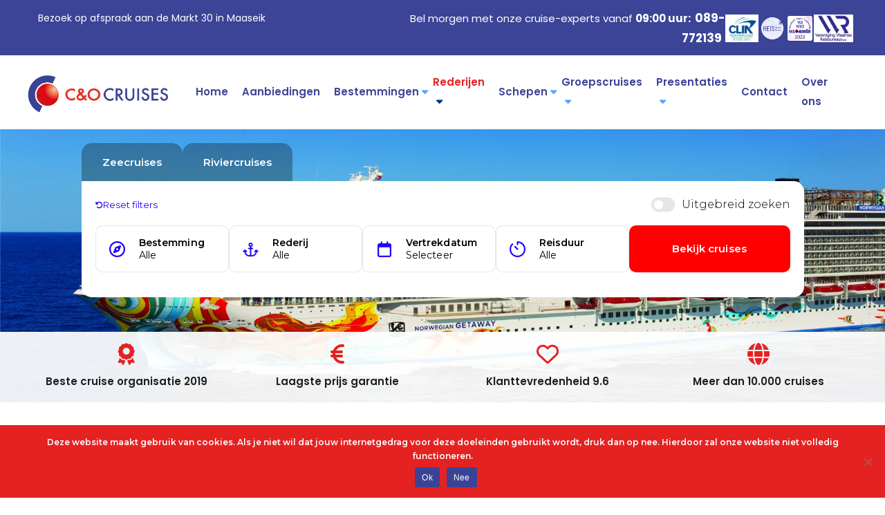

--- FILE ---
content_type: text/html; charset=UTF-8
request_url: https://www.cenocruises.be/norwegian-cruise-line-info/
body_size: 22773
content:
<!doctype html>
<!--[if IE 8 ]><html class="ie ie8" lang="en"> <![endif]-->
<!--[if (gte IE 9)|!(IE)]><html lang="en" class="no-js"> <![endif]-->
<html lang="nl-NL">

<head>

  <!-- Basic -->



    <!-- Define Charset -->
    <meta charset="utf-8">

    <!-- Responsive Metatag -->
    <meta http-equiv="X-UA-Compatible" content="IE=edge">
    <meta name="viewport" content="width=device-width, initial-scale=1">

    <!-- HTML5 Shim and Respond.js IE8 support of HTML5 elements and media queries -->
    <!-- WARNING: Respond.js doesn't work if you view the page via file:// -->
    <!--[if lt IE 9]>
        <script src="https://oss.maxcdn.com/libs/html5shiv/3.7.0/html5shiv.js"></script>
        <script src="https://oss.maxcdn.com/libs/respond.js/1.4.2/respond.min.js"></script>
    <![endif]-->
   <!-- Google Tag Manager -->
<script>(function(w,d,s,l,i){w[l]=w[l]||[];w[l].push({'gtm.start':
new Date().getTime(),event:'gtm.js'});var f=d.getElementsByTagName(s)[0],
j=d.createElement(s),dl=l!='dataLayer'?'&l='+l:'';j.async=true;j.src=
'https://www.googletagmanager.com/gtm.js?id='+i+dl;f.parentNode.insertBefore(j,f);
})(window,document,'script','dataLayer','GTM-TCB84WP');</script>
<!-- End Google Tag Manager -->

    <style>.section2 { margin: 0 !important;}</style>   <meta name='robots' content='index, follow, max-image-preview:large, max-snippet:-1, max-video-preview:-1' />
	<style>img:is([sizes="auto" i], [sizes^="auto," i]) { contain-intrinsic-size: 3000px 1500px }</style>
	
	<!-- This site is optimized with the Yoast SEO plugin v25.7 - https://yoast.com/wordpress/plugins/seo/ -->
	<title>Cruise met de rederij Norwegian Cruise Line - C&amp;O Cruises</title><link rel="preload" as="style" href="https://fonts.googleapis.com/css2?family=Poppins%3Aital%2Cwght%400%2C100%3B0%2C200%3B0%2C300%3B0%2C400%3B0%2C500%3B0%2C600%3B0%2C700%3B0%2C800%3B0%2C900%3B1%2C100%3B1%2C200%3B1%2C300%3B1%2C400%3B1%2C500%3B1%2C600%3B1%2C700%3B1%2C800%3B1%2C900&#038;ver=6.8.3&#038;display=swap" /><link rel="stylesheet" href="https://fonts.googleapis.com/css2?family=Poppins%3Aital%2Cwght%400%2C100%3B0%2C200%3B0%2C300%3B0%2C400%3B0%2C500%3B0%2C600%3B0%2C700%3B0%2C800%3B0%2C900%3B1%2C100%3B1%2C200%3B1%2C300%3B1%2C400%3B1%2C500%3B1%2C600%3B1%2C700%3B1%2C800%3B1%2C900&#038;ver=6.8.3&#038;display=swap" media="print" onload="this.media='all'" /><noscript><link rel="stylesheet" href="https://fonts.googleapis.com/css2?family=Poppins%3Aital%2Cwght%400%2C100%3B0%2C200%3B0%2C300%3B0%2C400%3B0%2C500%3B0%2C600%3B0%2C700%3B0%2C800%3B0%2C900%3B1%2C100%3B1%2C200%3B1%2C300%3B1%2C400%3B1%2C500%3B1%2C600%3B1%2C700%3B1%2C800%3B1%2C900&#038;ver=6.8.3&#038;display=swap" /></noscript>
<link rel="preload" as="font" href="https://www.cenocruises.be/wp-content/fonts/montserrat/JTURjIg1_i6t8kCHKm45_ZpC3gnD-Px3rCs.woff" crossorigin>
	<meta name="description" content="Maak een onvergetelijke cruise met de Norwegian Cruise Line. Bij deze informele rederij voelt iedereen zich thuis!" />
	<link rel="canonical" href="https://www.cenocruises.be/norwegian-cruise-line-info/" />
	<meta property="og:locale" content="nl_NL" />
	<meta property="og:type" content="article" />
	<meta property="og:title" content="Cruise met de rederij Norwegian Cruise Line - C&amp;O Cruises" />
	<meta property="og:description" content="Maak een onvergetelijke cruise met de Norwegian Cruise Line. Bij deze informele rederij voelt iedereen zich thuis!" />
	<meta property="og:url" content="https://www.cenocruises.be/norwegian-cruise-line-info/" />
	<meta property="og:site_name" content="C&amp;O Cruises" />
	<meta property="article:publisher" content="https://www.facebook.com/cenotravel" />
	<meta property="article:modified_time" content="2023-03-18T19:16:19+00:00" />
	<meta name="twitter:card" content="summary_large_image" />
	<script type="application/ld+json" class="yoast-schema-graph">{"@context":"https://schema.org","@graph":[{"@type":"WebPage","@id":"https://www.cenocruises.be/norwegian-cruise-line-info/","url":"https://www.cenocruises.be/norwegian-cruise-line-info/","name":"Cruise met de rederij Norwegian Cruise Line - C&amp;O Cruises","isPartOf":{"@id":"http://www.cenocruises.be/#website"},"datePublished":"2020-05-24T11:13:33+00:00","dateModified":"2023-03-18T19:16:19+00:00","description":"Maak een onvergetelijke cruise met de Norwegian Cruise Line. Bij deze informele rederij voelt iedereen zich thuis!","breadcrumb":{"@id":"https://www.cenocruises.be/norwegian-cruise-line-info/#breadcrumb"},"inLanguage":"nl-NL","potentialAction":[{"@type":"ReadAction","target":["https://www.cenocruises.be/norwegian-cruise-line-info/"]}]},{"@type":"BreadcrumbList","@id":"https://www.cenocruises.be/norwegian-cruise-line-info/#breadcrumb","itemListElement":[{"@type":"ListItem","position":1,"name":"Home","item":"https://www.cenocruises.be/"},{"@type":"ListItem","position":2,"name":"Cruise met Norwegian Cruise Line"}]},{"@type":"WebSite","@id":"http://www.cenocruises.be/#website","url":"http://www.cenocruises.be/","name":"C&O Cruises","description":"","publisher":{"@id":"http://www.cenocruises.be/#organization"},"potentialAction":[{"@type":"SearchAction","target":{"@type":"EntryPoint","urlTemplate":"http://www.cenocruises.be/?s={search_term_string}"},"query-input":{"@type":"PropertyValueSpecification","valueRequired":true,"valueName":"search_term_string"}}],"inLanguage":"nl-NL"},{"@type":"Organization","@id":"http://www.cenocruises.be/#organization","name":"C&O Cruises - Cruisespecialist cruises wereldwijd","url":"http://www.cenocruises.be/","logo":{"@type":"ImageObject","inLanguage":"nl-NL","@id":"http://www.cenocruises.be/#/schema/logo/image/","url":"http://cenocruises.be/wp-content/uploads/2023/01/ceno-cruises-logo.png","contentUrl":"http://cenocruises.be/wp-content/uploads/2023/01/ceno-cruises-logo.png","width":400,"height":118,"caption":"C&O Cruises - Cruisespecialist cruises wereldwijd"},"image":{"@id":"http://www.cenocruises.be/#/schema/logo/image/"},"sameAs":["https://www.facebook.com/cenotravel"]}]}</script>
	<!-- / Yoast SEO plugin. -->


<link rel='dns-prefetch' href='//fonts.googleapis.com' />
<link rel='dns-prefetch' href='//use.fontawesome.com' />
<link href='https://fonts.gstatic.com' crossorigin rel='preconnect' />
<link rel='stylesheet' id='wp-block-library-css' href='https://www.cenocruises.be/wp-includes/css/dist/block-library/style.min.css?ver=6.8.3' type='text/css' media='all' />
<style id='classic-theme-styles-inline-css' type='text/css'>
/*! This file is auto-generated */
.wp-block-button__link{color:#fff;background-color:#32373c;border-radius:9999px;box-shadow:none;text-decoration:none;padding:calc(.667em + 2px) calc(1.333em + 2px);font-size:1.125em}.wp-block-file__button{background:#32373c;color:#fff;text-decoration:none}
</style>
<style id='filebird-block-filebird-gallery-style-inline-css' type='text/css'>
ul.filebird-block-filebird-gallery{margin:auto!important;padding:0!important;width:100%}ul.filebird-block-filebird-gallery.layout-grid{display:grid;grid-gap:20px;align-items:stretch;grid-template-columns:repeat(var(--columns),1fr);justify-items:stretch}ul.filebird-block-filebird-gallery.layout-grid li img{border:1px solid #ccc;box-shadow:2px 2px 6px 0 rgba(0,0,0,.3);height:100%;max-width:100%;-o-object-fit:cover;object-fit:cover;width:100%}ul.filebird-block-filebird-gallery.layout-masonry{-moz-column-count:var(--columns);-moz-column-gap:var(--space);column-gap:var(--space);-moz-column-width:var(--min-width);columns:var(--min-width) var(--columns);display:block;overflow:auto}ul.filebird-block-filebird-gallery.layout-masonry li{margin-bottom:var(--space)}ul.filebird-block-filebird-gallery li{list-style:none}ul.filebird-block-filebird-gallery li figure{height:100%;margin:0;padding:0;position:relative;width:100%}ul.filebird-block-filebird-gallery li figure figcaption{background:linear-gradient(0deg,rgba(0,0,0,.7),rgba(0,0,0,.3) 70%,transparent);bottom:0;box-sizing:border-box;color:#fff;font-size:.8em;margin:0;max-height:100%;overflow:auto;padding:3em .77em .7em;position:absolute;text-align:center;width:100%;z-index:2}ul.filebird-block-filebird-gallery li figure figcaption a{color:inherit}

</style>
<style id='font-awesome-svg-styles-default-inline-css' type='text/css'>
.svg-inline--fa {
  display: inline-block;
  height: 1em;
  overflow: visible;
  vertical-align: -.125em;
}
</style>
<link rel='stylesheet' id='font-awesome-svg-styles-css' href='http://www.cenocruises.be/wp-content/uploads/font-awesome/v5.9.0/css/svg-with-js.css' type='text/css' media='all' />
<style id='font-awesome-svg-styles-inline-css' type='text/css'>
   .wp-block-font-awesome-icon svg::before,
   .wp-rich-text-font-awesome-icon svg::before {content: unset;}
</style>
<style id='global-styles-inline-css' type='text/css'>
:root{--wp--preset--aspect-ratio--square: 1;--wp--preset--aspect-ratio--4-3: 4/3;--wp--preset--aspect-ratio--3-4: 3/4;--wp--preset--aspect-ratio--3-2: 3/2;--wp--preset--aspect-ratio--2-3: 2/3;--wp--preset--aspect-ratio--16-9: 16/9;--wp--preset--aspect-ratio--9-16: 9/16;--wp--preset--color--black: #000000;--wp--preset--color--cyan-bluish-gray: #abb8c3;--wp--preset--color--white: #ffffff;--wp--preset--color--pale-pink: #f78da7;--wp--preset--color--vivid-red: #cf2e2e;--wp--preset--color--luminous-vivid-orange: #ff6900;--wp--preset--color--luminous-vivid-amber: #fcb900;--wp--preset--color--light-green-cyan: #7bdcb5;--wp--preset--color--vivid-green-cyan: #00d084;--wp--preset--color--pale-cyan-blue: #8ed1fc;--wp--preset--color--vivid-cyan-blue: #0693e3;--wp--preset--color--vivid-purple: #9b51e0;--wp--preset--gradient--vivid-cyan-blue-to-vivid-purple: linear-gradient(135deg,rgba(6,147,227,1) 0%,rgb(155,81,224) 100%);--wp--preset--gradient--light-green-cyan-to-vivid-green-cyan: linear-gradient(135deg,rgb(122,220,180) 0%,rgb(0,208,130) 100%);--wp--preset--gradient--luminous-vivid-amber-to-luminous-vivid-orange: linear-gradient(135deg,rgba(252,185,0,1) 0%,rgba(255,105,0,1) 100%);--wp--preset--gradient--luminous-vivid-orange-to-vivid-red: linear-gradient(135deg,rgba(255,105,0,1) 0%,rgb(207,46,46) 100%);--wp--preset--gradient--very-light-gray-to-cyan-bluish-gray: linear-gradient(135deg,rgb(238,238,238) 0%,rgb(169,184,195) 100%);--wp--preset--gradient--cool-to-warm-spectrum: linear-gradient(135deg,rgb(74,234,220) 0%,rgb(151,120,209) 20%,rgb(207,42,186) 40%,rgb(238,44,130) 60%,rgb(251,105,98) 80%,rgb(254,248,76) 100%);--wp--preset--gradient--blush-light-purple: linear-gradient(135deg,rgb(255,206,236) 0%,rgb(152,150,240) 100%);--wp--preset--gradient--blush-bordeaux: linear-gradient(135deg,rgb(254,205,165) 0%,rgb(254,45,45) 50%,rgb(107,0,62) 100%);--wp--preset--gradient--luminous-dusk: linear-gradient(135deg,rgb(255,203,112) 0%,rgb(199,81,192) 50%,rgb(65,88,208) 100%);--wp--preset--gradient--pale-ocean: linear-gradient(135deg,rgb(255,245,203) 0%,rgb(182,227,212) 50%,rgb(51,167,181) 100%);--wp--preset--gradient--electric-grass: linear-gradient(135deg,rgb(202,248,128) 0%,rgb(113,206,126) 100%);--wp--preset--gradient--midnight: linear-gradient(135deg,rgb(2,3,129) 0%,rgb(40,116,252) 100%);--wp--preset--font-size--small: 13px;--wp--preset--font-size--medium: 20px;--wp--preset--font-size--large: 36px;--wp--preset--font-size--x-large: 42px;--wp--preset--spacing--20: 0.44rem;--wp--preset--spacing--30: 0.67rem;--wp--preset--spacing--40: 1rem;--wp--preset--spacing--50: 1.5rem;--wp--preset--spacing--60: 2.25rem;--wp--preset--spacing--70: 3.38rem;--wp--preset--spacing--80: 5.06rem;--wp--preset--shadow--natural: 6px 6px 9px rgba(0, 0, 0, 0.2);--wp--preset--shadow--deep: 12px 12px 50px rgba(0, 0, 0, 0.4);--wp--preset--shadow--sharp: 6px 6px 0px rgba(0, 0, 0, 0.2);--wp--preset--shadow--outlined: 6px 6px 0px -3px rgba(255, 255, 255, 1), 6px 6px rgba(0, 0, 0, 1);--wp--preset--shadow--crisp: 6px 6px 0px rgba(0, 0, 0, 1);}:where(.is-layout-flex){gap: 0.5em;}:where(.is-layout-grid){gap: 0.5em;}body .is-layout-flex{display: flex;}.is-layout-flex{flex-wrap: wrap;align-items: center;}.is-layout-flex > :is(*, div){margin: 0;}body .is-layout-grid{display: grid;}.is-layout-grid > :is(*, div){margin: 0;}:where(.wp-block-columns.is-layout-flex){gap: 2em;}:where(.wp-block-columns.is-layout-grid){gap: 2em;}:where(.wp-block-post-template.is-layout-flex){gap: 1.25em;}:where(.wp-block-post-template.is-layout-grid){gap: 1.25em;}.has-black-color{color: var(--wp--preset--color--black) !important;}.has-cyan-bluish-gray-color{color: var(--wp--preset--color--cyan-bluish-gray) !important;}.has-white-color{color: var(--wp--preset--color--white) !important;}.has-pale-pink-color{color: var(--wp--preset--color--pale-pink) !important;}.has-vivid-red-color{color: var(--wp--preset--color--vivid-red) !important;}.has-luminous-vivid-orange-color{color: var(--wp--preset--color--luminous-vivid-orange) !important;}.has-luminous-vivid-amber-color{color: var(--wp--preset--color--luminous-vivid-amber) !important;}.has-light-green-cyan-color{color: var(--wp--preset--color--light-green-cyan) !important;}.has-vivid-green-cyan-color{color: var(--wp--preset--color--vivid-green-cyan) !important;}.has-pale-cyan-blue-color{color: var(--wp--preset--color--pale-cyan-blue) !important;}.has-vivid-cyan-blue-color{color: var(--wp--preset--color--vivid-cyan-blue) !important;}.has-vivid-purple-color{color: var(--wp--preset--color--vivid-purple) !important;}.has-black-background-color{background-color: var(--wp--preset--color--black) !important;}.has-cyan-bluish-gray-background-color{background-color: var(--wp--preset--color--cyan-bluish-gray) !important;}.has-white-background-color{background-color: var(--wp--preset--color--white) !important;}.has-pale-pink-background-color{background-color: var(--wp--preset--color--pale-pink) !important;}.has-vivid-red-background-color{background-color: var(--wp--preset--color--vivid-red) !important;}.has-luminous-vivid-orange-background-color{background-color: var(--wp--preset--color--luminous-vivid-orange) !important;}.has-luminous-vivid-amber-background-color{background-color: var(--wp--preset--color--luminous-vivid-amber) !important;}.has-light-green-cyan-background-color{background-color: var(--wp--preset--color--light-green-cyan) !important;}.has-vivid-green-cyan-background-color{background-color: var(--wp--preset--color--vivid-green-cyan) !important;}.has-pale-cyan-blue-background-color{background-color: var(--wp--preset--color--pale-cyan-blue) !important;}.has-vivid-cyan-blue-background-color{background-color: var(--wp--preset--color--vivid-cyan-blue) !important;}.has-vivid-purple-background-color{background-color: var(--wp--preset--color--vivid-purple) !important;}.has-black-border-color{border-color: var(--wp--preset--color--black) !important;}.has-cyan-bluish-gray-border-color{border-color: var(--wp--preset--color--cyan-bluish-gray) !important;}.has-white-border-color{border-color: var(--wp--preset--color--white) !important;}.has-pale-pink-border-color{border-color: var(--wp--preset--color--pale-pink) !important;}.has-vivid-red-border-color{border-color: var(--wp--preset--color--vivid-red) !important;}.has-luminous-vivid-orange-border-color{border-color: var(--wp--preset--color--luminous-vivid-orange) !important;}.has-luminous-vivid-amber-border-color{border-color: var(--wp--preset--color--luminous-vivid-amber) !important;}.has-light-green-cyan-border-color{border-color: var(--wp--preset--color--light-green-cyan) !important;}.has-vivid-green-cyan-border-color{border-color: var(--wp--preset--color--vivid-green-cyan) !important;}.has-pale-cyan-blue-border-color{border-color: var(--wp--preset--color--pale-cyan-blue) !important;}.has-vivid-cyan-blue-border-color{border-color: var(--wp--preset--color--vivid-cyan-blue) !important;}.has-vivid-purple-border-color{border-color: var(--wp--preset--color--vivid-purple) !important;}.has-vivid-cyan-blue-to-vivid-purple-gradient-background{background: var(--wp--preset--gradient--vivid-cyan-blue-to-vivid-purple) !important;}.has-light-green-cyan-to-vivid-green-cyan-gradient-background{background: var(--wp--preset--gradient--light-green-cyan-to-vivid-green-cyan) !important;}.has-luminous-vivid-amber-to-luminous-vivid-orange-gradient-background{background: var(--wp--preset--gradient--luminous-vivid-amber-to-luminous-vivid-orange) !important;}.has-luminous-vivid-orange-to-vivid-red-gradient-background{background: var(--wp--preset--gradient--luminous-vivid-orange-to-vivid-red) !important;}.has-very-light-gray-to-cyan-bluish-gray-gradient-background{background: var(--wp--preset--gradient--very-light-gray-to-cyan-bluish-gray) !important;}.has-cool-to-warm-spectrum-gradient-background{background: var(--wp--preset--gradient--cool-to-warm-spectrum) !important;}.has-blush-light-purple-gradient-background{background: var(--wp--preset--gradient--blush-light-purple) !important;}.has-blush-bordeaux-gradient-background{background: var(--wp--preset--gradient--blush-bordeaux) !important;}.has-luminous-dusk-gradient-background{background: var(--wp--preset--gradient--luminous-dusk) !important;}.has-pale-ocean-gradient-background{background: var(--wp--preset--gradient--pale-ocean) !important;}.has-electric-grass-gradient-background{background: var(--wp--preset--gradient--electric-grass) !important;}.has-midnight-gradient-background{background: var(--wp--preset--gradient--midnight) !important;}.has-small-font-size{font-size: var(--wp--preset--font-size--small) !important;}.has-medium-font-size{font-size: var(--wp--preset--font-size--medium) !important;}.has-large-font-size{font-size: var(--wp--preset--font-size--large) !important;}.has-x-large-font-size{font-size: var(--wp--preset--font-size--x-large) !important;}
:where(.wp-block-post-template.is-layout-flex){gap: 1.25em;}:where(.wp-block-post-template.is-layout-grid){gap: 1.25em;}
:where(.wp-block-columns.is-layout-flex){gap: 2em;}:where(.wp-block-columns.is-layout-grid){gap: 2em;}
:root :where(.wp-block-pullquote){font-size: 1.5em;line-height: 1.6;}
</style>
<link rel='stylesheet' id='select2-css' href='https://www.cenocruises.be/wp-content/plugins/beautiful-taxonomy-filters/public/css/select2.min.css?ver=2.4.3' type='text/css' media='all' />
<link rel='stylesheet' id='beautiful-taxonomy-filters-basic-css' href='https://www.cenocruises.be/wp-content/plugins/beautiful-taxonomy-filters/public/css/beautiful-taxonomy-filters-base.min.css?ver=2.4.3' type='text/css' media='all' />
<link rel='stylesheet' id='cookie-notice-front-css' href='https://www.cenocruises.be/wp-content/plugins/cookie-notice/css/front.min.css?ver=2.5.7' type='text/css' media='all' />
<link rel='stylesheet' id='mc4wp-form-basic-css' href='https://www.cenocruises.be/wp-content/plugins/mailchimp-for-wp/assets/css/form-basic.css?ver=4.10.6' type='text/css' media='all' />
<link rel='stylesheet' id='bootstrap-css' href='https://www.cenocruises.be/wp-content/themes/theme001/assets/styles/bootstrap.min.css?ver=6.8.3' type='text/css' media='all' />
<link rel='stylesheet' id='fontawesome-css' href='https://www.cenocruises.be/wp-content/themes/theme001/assets/styles/font-awesome.min.css?ver=6.8.3' type='text/css' media='all' />
<link rel='stylesheet' id='owlcss-css' href='https://www.cenocruises.be/wp-content/themes/theme001/assets/styles/owl.carousel.css?ver=6.8.3' type='text/css' media='all' />
<link rel='stylesheet' id='theme001-style-css' href='https://www.cenocruises.be/wp-content/themes/theme001/assets/styles/style.css?ver=6.8.3' type='text/css' media='all' />
<link rel='stylesheet' id='theme001-child-style-css' href='https://www.cenocruises.be/wp-content/themes/theme001-child/style.css?ver=1.0.0' type='text/css' media='all' />

<link rel='stylesheet' id='slick-css-css' href='https://www.cenocruises.be/wp-content/themes/theme001/assets/scripts/slick/slick.css?ver=6.8.3' type='text/css' media='all' />
<link rel='stylesheet' id='slick-theme-css-css' href='https://www.cenocruises.be/wp-content/themes/theme001/assets/scripts/slick/slick-theme.css?ver=6.8.3' type='text/css' media='all' />
<link rel='stylesheet' id='font-awesome-official-css' href='https://use.fontawesome.com/releases/v5.9.0/css/all.css' type='text/css' media='all' integrity="sha384-i1LQnF23gykqWXg6jxC2ZbCbUMxyw5gLZY6UiUS98LYV5unm8GWmfkIS6jqJfb4E" crossorigin="anonymous" />
<style id='rocket-lazyload-inline-css' type='text/css'>
.rll-youtube-player{position:relative;padding-bottom:56.23%;height:0;overflow:hidden;max-width:100%;}.rll-youtube-player:focus-within{outline: 2px solid currentColor;outline-offset: 5px;}.rll-youtube-player iframe{position:absolute;top:0;left:0;width:100%;height:100%;z-index:100;background:0 0}.rll-youtube-player img{bottom:0;display:block;left:0;margin:auto;max-width:100%;width:100%;position:absolute;right:0;top:0;border:none;height:auto;-webkit-transition:.4s all;-moz-transition:.4s all;transition:.4s all}.rll-youtube-player img:hover{-webkit-filter:brightness(75%)}.rll-youtube-player .play{height:100%;width:100%;left:0;top:0;position:absolute;background:url(https://www.cenocruises.be/wp-content/plugins/wp-rocket/assets/img/youtube.png) no-repeat center;background-color: transparent !important;cursor:pointer;border:none;}
</style>
<link rel='stylesheet' id='font-awesome-official-v4shim-css' href='https://use.fontawesome.com/releases/v5.9.0/css/v4-shims.css' type='text/css' media='all' integrity="sha384-zpflLcSaYRmTsnK2LTOdvChgML+Tt/4aE2szcblLVBXd8Jq/HGz6rhZqZ+4TkK75" crossorigin="anonymous" />
<style id='font-awesome-official-v4shim-inline-css' type='text/css'>
@font-face {
font-family: "FontAwesome";
font-display: block;
src: url("https://use.fontawesome.com/releases/v5.9.0/webfonts/fa-brands-400.eot"),
		url("https://use.fontawesome.com/releases/v5.9.0/webfonts/fa-brands-400.eot?#iefix") format("embedded-opentype"),
		url("https://use.fontawesome.com/releases/v5.9.0/webfonts/fa-brands-400.woff2") format("woff2"),
		url("https://use.fontawesome.com/releases/v5.9.0/webfonts/fa-brands-400.woff") format("woff"),
		url("https://use.fontawesome.com/releases/v5.9.0/webfonts/fa-brands-400.ttf") format("truetype"),
		url("https://use.fontawesome.com/releases/v5.9.0/webfonts/fa-brands-400.svg#fontawesome") format("svg");
}

@font-face {
font-family: "FontAwesome";
font-display: block;
src: url("https://use.fontawesome.com/releases/v5.9.0/webfonts/fa-solid-900.eot"),
		url("https://use.fontawesome.com/releases/v5.9.0/webfonts/fa-solid-900.eot?#iefix") format("embedded-opentype"),
		url("https://use.fontawesome.com/releases/v5.9.0/webfonts/fa-solid-900.woff2") format("woff2"),
		url("https://use.fontawesome.com/releases/v5.9.0/webfonts/fa-solid-900.woff") format("woff"),
		url("https://use.fontawesome.com/releases/v5.9.0/webfonts/fa-solid-900.ttf") format("truetype"),
		url("https://use.fontawesome.com/releases/v5.9.0/webfonts/fa-solid-900.svg#fontawesome") format("svg");
}

@font-face {
font-family: "FontAwesome";
font-display: block;
src: url("https://use.fontawesome.com/releases/v5.9.0/webfonts/fa-regular-400.eot"),
		url("https://use.fontawesome.com/releases/v5.9.0/webfonts/fa-regular-400.eot?#iefix") format("embedded-opentype"),
		url("https://use.fontawesome.com/releases/v5.9.0/webfonts/fa-regular-400.woff2") format("woff2"),
		url("https://use.fontawesome.com/releases/v5.9.0/webfonts/fa-regular-400.woff") format("woff"),
		url("https://use.fontawesome.com/releases/v5.9.0/webfonts/fa-regular-400.ttf") format("truetype"),
		url("https://use.fontawesome.com/releases/v5.9.0/webfonts/fa-regular-400.svg#fontawesome") format("svg");
unicode-range: U+F004-F005,U+F007,U+F017,U+F022,U+F024,U+F02E,U+F03E,U+F044,U+F057-F059,U+F06E,U+F070,U+F075,U+F07B-F07C,U+F080,U+F086,U+F089,U+F094,U+F09D,U+F0A0,U+F0A4-F0A7,U+F0C5,U+F0C7-F0C8,U+F0E0,U+F0EB,U+F0F3,U+F0F8,U+F0FE,U+F111,U+F118-F11A,U+F11C,U+F133,U+F144,U+F146,U+F14A,U+F14D-F14E,U+F150-F152,U+F15B-F15C,U+F164-F165,U+F185-F186,U+F191-F192,U+F1AD,U+F1C1-F1C9,U+F1CD,U+F1D8,U+F1E3,U+F1EA,U+F1F6,U+F1F9,U+F20A,U+F247-F249,U+F24D,U+F254-F25B,U+F25D,U+F267,U+F271-F274,U+F279,U+F28B,U+F28D,U+F2B5-F2B6,U+F2B9,U+F2BB,U+F2BD,U+F2C1-F2C2,U+F2D0,U+F2D2,U+F2DC,U+F2ED,U+F328,U+F358-F35B,U+F3A5,U+F3D1,U+F410,U+F4AD;
}
</style>
<script type="text/javascript" src="https://www.cenocruises.be/wp-includes/js/jquery/jquery.min.js?ver=3.7.1" id="jquery-core-js"></script>
<script type="text/javascript" src="https://www.cenocruises.be/wp-includes/js/jquery/jquery-migrate.min.js?ver=3.4.1" id="jquery-migrate-js"></script>
<script type="text/javascript" id="cookie-notice-front-js-before">
/* <![CDATA[ */
var cnArgs = {"ajaxUrl":"https:\/\/www.cenocruises.be\/wp-admin\/admin-ajax.php","nonce":"1b136a4e86","hideEffect":"fade","position":"bottom","onScroll":false,"onScrollOffset":100,"onClick":false,"cookieName":"cookie_notice_accepted","cookieTime":2592000,"cookieTimeRejected":2592000,"globalCookie":false,"redirection":true,"cache":true,"revokeCookies":false,"revokeCookiesOpt":"automatic"};
/* ]]> */
</script>
<script type="text/javascript" src="https://www.cenocruises.be/wp-content/plugins/cookie-notice/js/front.min.js?ver=2.5.7" id="cookie-notice-front-js"></script>
<link rel="https://api.w.org/" href="https://www.cenocruises.be/wp-json/" /><link rel="alternate" title="JSON" type="application/json" href="https://www.cenocruises.be/wp-json/wp/v2/pages/6639" /><link rel="EditURI" type="application/rsd+xml" title="RSD" href="https://www.cenocruises.be/xmlrpc.php?rsd" />
<meta name="generator" content="WordPress 6.8.3" />
<link rel='shortlink' href='https://www.cenocruises.be/?p=6639' />
<link rel="alternate" title="oEmbed (JSON)" type="application/json+oembed" href="https://www.cenocruises.be/wp-json/oembed/1.0/embed?url=https%3A%2F%2Fwww.cenocruises.be%2Fnorwegian-cruise-line-info%2F" />
<link rel="alternate" title="oEmbed (XML)" type="text/xml+oembed" href="https://www.cenocruises.be/wp-json/oembed/1.0/embed?url=https%3A%2F%2Fwww.cenocruises.be%2Fnorwegian-cruise-line-info%2F&#038;format=xml" />

<!--BEGIN: TRACKING CODE MANAGER (v2.5.0) BY INTELLYWP.COM IN HEAD//-->
<!-- Meta Pixel Code -->
<script>
!function(f,b,e,v,n,t,s)
{if(f.fbq)return;n=f.fbq=function(){n.callMethod?
n.callMethod.apply(n,arguments):n.queue.push(arguments)};
if(!f._fbq)f._fbq=n;n.push=n;n.loaded=!0;n.version='2.0';
n.queue=[];t=b.createElement(e);t.async=!0;
t.src=v;s=b.getElementsByTagName(e)[0];
s.parentNode.insertBefore(t,s)}(window, document,'script',
'
https://connect.facebook.net/en_US/fbevents.js');
fbq('init', '391392787157330');
fbq('track', 'PageView');
</script>
<noscript><img height="1" width="1" src="https://www.facebook.com/tr?id=391392787157330&ev=PageView&noscript=1" /></noscript>
<!-- End Meta Pixel Code -->
<!-- Google Tag Manager -->
<script>(function(w,d,s,l,i){w[l]=w[l]||[];w[l].push({'gtm.start':
new Date().getTime(),event:'gtm.js'});var f=d.getElementsByTagName(s)[0],
j=d.createElement(s),dl=l!='dataLayer'?'&l='+l:'';j.async=true;j.src=
'https://www.googletagmanager.com/gtm.js?id='+i+dl;f.parentNode.insertBefore(j,f);
})(window,document,'script','dataLayer','GTM-P5M8KTN6');</script>
<!-- End Google Tag Manager -->
<!--END: https://wordpress.org/plugins/tracking-code-manager IN HEAD//-->    <style>
      body, label  {
        color: #1e1e1e;
      }
      /* Buttons */
      .scrollToTop,
      .scrollToTop:visited {
        background-color: #003781;
      }
      .scrollToTop:active,
      .scrollToTop:hover,
      .scrollToTop:visited:active,
      .scrollToTop:visited:hover,
      .scrollToTop:visited:active,
      .scrollToTop:visited:hover,
      .scrollToTop:visited:visited:active,
      .scrollToTop:visited:visited:hover {
        background-color: #335f9a;
      }
      .gform_button,
      .btn-primary,
      a b,
      b a,
      strong a,
      a strong,
        .woocommerce #respond input#submit.alt, .woocommerce a.button.alt, .woocommerce button.button.alt, .woocommerce input.button.alt, .hoeveel .btn-min, .hoeveel .btn-plus {
        background-color: #003781;
        border: none;
        border-bottom: 2px solid #002c67 !important;
      }
      .gform_button:hover,
      .gform_button:active:focus,
      .btn-primary:hover,
      a b:hover,
      b a:hover,
      strong a:hover,
      a strong:hover,
      .btn-primary:focus,
      a b:focus,
      b a:focus,
      strong a:focus,
      a strong:focus,
      .btn-primary.active.focus,
      .btn-primary.active:focus,
      .btn-primary.active:hover,
      .btn-primary:active.focus,
      .btn-primary:active:focus,
      .btn-primary:active:hover,
      .open>.dropdown-toggle.btn-primary.focus,
      .open>.dropdown-toggle.btn-primary:focus,
      .open>.dropdown-toggle.btn-primary:hover,
        .woocommerce #respond input#submit.alt:hover, .woocommerce a.button.alt:hover, .woocommerce button.button.alt:hover, .woocommerce input.button.alt:hover,
        .hoeveel .btn-min:hover,
      .hoeveel .btn-plus:hover {
        background-color: #335f9a;
        border-bottom: 2px solid #003781;
      }

		#primary-menu ul li:hover,
    #primary-menu ul li:focus {
      background-color: #003781;
    }

    .section1__single:hover .usp-single-icon {
      background-color: #003781;
    }

    .dropdown-color > a,
    .dropdown-color > i {
      color: #003781 !important;
    }

		.btn-outline:hover,
      .btn-outline:focus {
        border-color: #335f9a;
        background-color: #335f9a;
      }
      a {
        color: #003781      }
      a:hover,
      a:focus {
        color: #4d74a7;
        text-decoration:none
      }
      ::-moz-selection {
        background-color: #003781;
        color: #fff;
      }
      ::selection {
        background-color: #003781;
        color: #fff;
      }

      #boxed-header,
      .topbarlogo-navigation {
        background-color: #5ba3f8      }

      /* Navigation */
      .cd-primary-nav,
      .cd-overlay-nav span {
        background-color: #003781;
      }
      .topbar,
      #navigation-topbarlogo {
        background-color: #ffffff;
      }

      .topbar a, .topbar .fa, .topbar a .fa {
        color: #FFFFFF;
      }
      .topbar ul li a:hover,
      .topbar ul li a:focus,
      .topbar ul li a:hover i {
        color:  #335f9a;
      }
		#primary-menu .current-menu-parent .fa {color: #003781 !important;}

      .navbar-inverse {
        background-color: #5ba3f8;
      }
      .navbar-inverse .navbar-nav > li > a {
        color: #5ba3f8;
      }
      #primary-menu a,
      #primary-menu i {
        color: #5ba3f8;
      }

      .burger:before, .burger span, .burger:after {
        background-color: #5ba3f8;
      }

      .navbar-inverse .navbar-nav > li > a:hover,
      .navbar-inverse .navbar-nav > li > a:focus {
        color: #335f9a;
        background-color: transparent;
      }

      #primary-menu ul li {
        background-color: #335f9a;
      }

      .navbar-inverse .navbar-nav > .active > a,
      .navbar-inverse .navbar-nav > .active > a:hover,
      .navbar-inverse .navbar-nav > .active > a:focus,
      #primary-menu .current-menu-ancestor > a,
      #primary-menu .current-menu-parent > a {
        color: #003781 !important;
        background-color: transparent;
      }
      .navbar-inverse .navbar-toggle,
      .navbar-inverse .navbar-toggle:hover,
      .navbar-inverse .navbar-toggle:focus {
        background-color: transparent;
      }
      .navbar-inverse .navbar-toggle .icon-bar {
        background-color: #003781;
      }
      .navbar-inverse .navbar-toggle:hover .icon-bar,
      .navbar-inverse .navbar-toggle:focus .icon-bar {
        background-color: #335f9a;
      }
      .navbar-inverse .navbar-nav > .open > a,
      .navbar-inverse .navbar-nav > .open > a:hover,
      .navbar-inverse .navbar-nav > .open > a:focus {
        color: #335f9a;
        background-color: transparent;
      }

      #primary-menu ul li {
        background-color: #ffffff;
      }

      .dropdown > .dropdown-menu {
        border-top: solid 2px #003781;
      }
      .dropdown-menu > li > a{
        color: #fff !important;
        background-color: #ffffff;
      }
      .dropdown-menu>.active>a {
        color: #fff !important;
        background-color: #003781;
      }
      .dropdown-menu > li > a:hover,
      .dropdown-menu>.active>a:focus,
      .dropdown-menu>.active>a:hover {
        background-color: #335f9a;
        color: #fff;
      }

      #primary-menu li.current_page_item > a,
      #primary-menu li.current_page_ancestor > a,
      #primary-menu li.current_page_item > i,
      #primary-menu li.current_page_ancestor > i,
      #primary-menu > li:hover > a,
      #primary-menu > li:hover > a > i,
      #primary-menu > li:focus > a,
      #primary-menu > li:focus > a > i {
        color: #003781;
      }

      .cd-nav-trigger .cd-icon,
      .cd-nav-trigger .cd-icon::before,
      .cd-nav-trigger .cd-icon:after {
        background-color: #003781;
      }


      #primary-menu ul li.current_page_item > a,
      #primary-menu ul li.current_page_item > i {
        color: #fff;
      }

      #primary-menu ul li.current_page_item {
        background-color: #003781;
      }

      @media (max-width: 767px) {
        .navbar-nav li a:hover,
        .navbar-nav li a:focus,
        .navbar-nav .open > a {
          background-color: #003781 !important;
        }

		  .navbar-inverse .navbar-nav > li > a {
        color: #fff !important;
        background-color: #ffffff;
      }
        .navbar-inverse .navbar-nav > .active > a,
        .navbar-inverse .navbar-nav > .active > a:hover,
        .navbar-inverse .navbar-nav > .active > a:focus,
        #primary-menu .current-menu-ancestor > a,
        #primary-menu .current-menu-parent > a {
          color: #003781;

        }
        .dropdown-menu > li > a {
          background-color: #335f9a !important;
        }
      }

      .dropdown-submenu>.dropdown-menu li a:hover {
          background-color: #335f9a !important;
      }

      /* Other */
      .breadcrumb li.active {
        color:#003781;
      }

      .pagination>li:first-child>a,
      .pagination>li:first-child>span,
      .pagination>li:last-child>a,
      .pagination>li:last-child>span,
      .woocommerce nav.woocommerce-pagination ul li a.prev, .woocommerce nav.woocommerce-pagination ul li a.next {
          color: #fff;
          background-color: #003781;
          border: 1px solid transparent;
          border-radius: 4px
      }
      .pagination>li>a,
      .pagination>li>span,
        .woocommerce nav.woocommerce-pagination ul li a,
        .woocommerce nav.woocommerce-pagination ul li span {
          color: #003781;
          text-decoration: none;
          background-color: transparent;
          border: 1px solid transparent;
          margin-right: 10px
      }
      .pagination>.active>a,
      .pagination>.active>a:focus,
      .pagination>.active>a:hover,
      .pagination>.active>span,
      .pagination>.active>span:focus,
      .pagination>.active>span:hover {
          z-index: 3;
          color: #fff;
          cursor: pointer;
          border-color: transparent;
      }
      .pagination>li>a:focus,
      .pagination>li>a:hover,
      .pagination>li>span:focus,
      .pagination>li>span:hover {
          z-index: 2;
          color: #fff;
          background-color: #335f9a;
          border-color: transparent;
          border-radius: 4px
      }

		.navbar-toggle span {background-color: #003781 !important;}

      .footer {
        border-top: 5px solid #003781;
        background-color: #003781;
      }
      .signature {
        color: #fff;
        background-color: #003781;
      }
      #inner_banner p {
        background-color: #003781;
      }
      #inner_banner p:before {
        border-color: transparent #003781 transparent transparent;
      }
      #inner_banner p:after {
        border-color: #003781 transparent transparent transparent;
      }
      #inner_banner p a:hover, #inner_banner p a:focus {
          color: #335f9a !important;
      }

      
        @media only screen and (max-width: 767px) {
          #standard-header {
            background-image: url( http://cenocruises.be/wp-content/uploads/2023/03/co-cruises-apex.jpg );
          }
        }

      

    </style>
	<style type="text/css">.broken_link, a.broken_link {
	text-decoration: line-through;
}</style><link rel="icon" href="https://www.cenocruises.be/wp-content/uploads/2023/02/cropped-favicon-32x32.png" sizes="32x32" />
<link rel="icon" href="https://www.cenocruises.be/wp-content/uploads/2023/02/cropped-favicon-192x192.png" sizes="192x192" />
<link rel="apple-touch-icon" href="https://www.cenocruises.be/wp-content/uploads/2023/02/cropped-favicon-180x180.png" />
<meta name="msapplication-TileImage" content="https://www.cenocruises.be/wp-content/uploads/2023/02/cropped-favicon-270x270.png" />
		<style type="text/css" id="wp-custom-css">
			/* Filter */

button.btn.btn-primary.green{padding:14px 30px;border:none!important;font-weight:700!important;background-color:#E52222;}
#reset input[type=submit]{margin-top:0;font-size:15px;padding:10px 35px!important;font-weight:700!important;font-size:16px}
.page-template-template-aanbiedingenpagina .pageContent select {
    padding: 6px 12px;
    color: #555;
    margin: 0px 0 10px;
    background-color: #f7f7f7;
    background-image: none;
    border: 1px solid #ddd;
    border-radius: 4px;
    -webkit-box-shadow: none;
    box-shadow: none;
    -webkit-transition: border-color ease-in-out .15s;
    transition: border-color ease-in-out .15s;
    height: 49px!important;
    position: relative;
    width: 100% !important;
    float: left;
    display: block;
    z-index: 1;
    padding: 6px 12px;
    font-size: 15px;
    line-height: 28px;
}

.blok-content i.fa.fa-star,.blok-content i.fa.fa-star-half{color:#ffa200;}

.page-template-template-aanbiedingenpagina .page-content{padding-bottom:0;}

@media(max-width:768px){
	.articles h3.entry-title, .articles-page h3.entry-title{margin-top:10px;}
.page-template-template-aanbiedingenpagina .col-xs-4.col-md-4{width:100%;}
	.page-template-template-aanbiedingenpagina .center-content{margin-bottom:5px;}
	.page-template-template-aanbiedingenpagina .articles .flexbox-container .col-xs-12{padding-left:0;}
	.home .searchfilter .col-xs-12 {margin-top:0;}
	#reset input[type=submit],.btn-primary.green{width:49%;}
	.btn-primary.green{margin-right:6px;}
}li.menu-item.menu-item-type-custom.menu-item-object-custom.menu-item-has-children i {
	position:absolute;right:-3px;top:13px;
}

.page-template-template-aanbiedingenpagina .content {padding:0;}
.page-template-template-aanbiedingenpagina .center-content{margin-bottom:10px;}

h3.entry-title{margin-top:10px}

.page-template-template-aanbiedingenpagina img.attachment-blog-thumbs.size-blog-thumbs.wp-post-image, .home img.attachment-blog-thumbs.size-blog-thumbs.wp-post-image{max-height:200px;width:100%;object-fit:cover;height:200px;border-radius:15px;}

/* Hoogte aanbiedingen blokken */
@media(min-width:768px) and (max-width:992px) {
.page-template-template-aanbiedingenpagina h3.entry-title{font-size:21px!important;}
	.page-template-template-aanbiedingenpagina img.attachment-blog-thumbs.size-blog-thumbs.wp-post-image{max-height:200px!important;width:100%!important;object-fit:cover!important;height:200px!important;}
	.page-template-template-aanbiedingenpagina span.light-gray-text {
		font-size:14px;
	}
	.page-template-template-aanbiedingenpagina .tekst-aanbieding {
    font-size: 14px!important;
}
}
@media only screen and (min-device-width:768px) and (max-device-width:1024px) and (orientation:landscape){
	.page-template-template-aanbiedingenpagina .tekst-aanbieding{font-size:17px;}
	.page-template-template-aanbiedingenpagina h3.entry-title{font-size:27px;}
	.home .tekst-aanbieding{font-size:16px!important;}
	.home h3.entry-title {font-size:28px;}
}

@media only screen and (min-device-width:768px) and (max-device-width:1024px) and (orientation:portrait){
	.home h3.entry-title {font-size:20px;}
		.page-template-template-aanbiedingenpagina span.light-gray-text {
		font-size:13px;
	}
}

@media(min-width:992px){
.page-template-template-rederijen  .form-align-center {
    width: 100%;
    display: inline-block;
    padding-left: 3%;
	}
.page-template-template-aanbiedingenpagina .form-align-center {
    width: 100%;
    display: inline-block;
    padding-left: 31%;
	}}

.page-template-template-rederijen section.page-content{padding-bottom:0;}
.page-template-template-rederijen .col-xs-12.center-content{margin-bottom:10px;}

.page-template-template-rederijen .articles{padding-top:20px;;}

.flexbox-item {flex: 0 0 27.915%!important;margin:20px;
min-height: 470px !important;}

.page-template-template-rederijen .col-xs-12.content{padding:0;}
.page-template-template-aanbiedingenpagina .articles{padding-top:0;}

.white-block {
	min-height: 426px;
max-height: 426px;}
@media (max-width: 796px){
	.white-block {
	max-height:unset;
	}
}
@media (max-width: 1700px) and (min-width: 990px){
#primary-menu>li a {
    padding: 10px 10px;
}}

i.fa.fa-caret-down.dropdown {
    margin-top: 3px;
}

.ship-page .col-xs-11.col-md-4.pop-up-seq img {
    min-height: 190px;
    max-height: 190px;
}

@media (min-width: 992px) {
.ship-page .col-md-4 {
    display: inline-block !important;
	float: none;
	}}


.articles img {
    max-width: 300px;
    max-height: 200px;
}		</style>
		<style id="kirki-inline-styles">body, label{font-family:Poppins;font-size:15px;font-weight:500;}.cd-primary-nav{background-image:url("https://cenocruises.be/wp-content/uploads/2023/04/cenocruises-apex-header.jpg");background-color:rgba(20,20,20,0);background-repeat:no-repeat;background-position:center center;background-attachment:scroll;-webkit-background-size:cover;-moz-background-size:cover;-ms-background-size:cover;-o-background-size:cover;background-size:cover;}/* devanagari */
@font-face {
  font-family: 'Poppins';
  font-style: normal;
  font-weight: 500;
  font-display: swap;
  src: url(https://www.cenocruises.be/wp-content/fonts/poppins/pxiByp8kv8JHgFVrLGT9Z11lFc-K.woff2) format('woff2');
  unicode-range: U+0900-097F, U+1CD0-1CF9, U+200C-200D, U+20A8, U+20B9, U+20F0, U+25CC, U+A830-A839, U+A8E0-A8FF, U+11B00-11B09;
}
/* latin-ext */
@font-face {
  font-family: 'Poppins';
  font-style: normal;
  font-weight: 500;
  font-display: swap;
  src: url(https://www.cenocruises.be/wp-content/fonts/poppins/pxiByp8kv8JHgFVrLGT9Z1JlFc-K.woff2) format('woff2');
  unicode-range: U+0100-02BA, U+02BD-02C5, U+02C7-02CC, U+02CE-02D7, U+02DD-02FF, U+0304, U+0308, U+0329, U+1D00-1DBF, U+1E00-1E9F, U+1EF2-1EFF, U+2020, U+20A0-20AB, U+20AD-20C0, U+2113, U+2C60-2C7F, U+A720-A7FF;
}
/* latin */
@font-face {
  font-family: 'Poppins';
  font-style: normal;
  font-weight: 500;
  font-display: swap;
  src: url(https://www.cenocruises.be/wp-content/fonts/poppins/pxiByp8kv8JHgFVrLGT9Z1xlFQ.woff2) format('woff2');
  unicode-range: U+0000-00FF, U+0131, U+0152-0153, U+02BB-02BC, U+02C6, U+02DA, U+02DC, U+0304, U+0308, U+0329, U+2000-206F, U+20AC, U+2122, U+2191, U+2193, U+2212, U+2215, U+FEFF, U+FFFD;
}/* devanagari */
@font-face {
  font-family: 'Poppins';
  font-style: normal;
  font-weight: 500;
  font-display: swap;
  src: url(https://www.cenocruises.be/wp-content/fonts/poppins/pxiByp8kv8JHgFVrLGT9Z11lFc-K.woff2) format('woff2');
  unicode-range: U+0900-097F, U+1CD0-1CF9, U+200C-200D, U+20A8, U+20B9, U+20F0, U+25CC, U+A830-A839, U+A8E0-A8FF, U+11B00-11B09;
}
/* latin-ext */
@font-face {
  font-family: 'Poppins';
  font-style: normal;
  font-weight: 500;
  font-display: swap;
  src: url(https://www.cenocruises.be/wp-content/fonts/poppins/pxiByp8kv8JHgFVrLGT9Z1JlFc-K.woff2) format('woff2');
  unicode-range: U+0100-02BA, U+02BD-02C5, U+02C7-02CC, U+02CE-02D7, U+02DD-02FF, U+0304, U+0308, U+0329, U+1D00-1DBF, U+1E00-1E9F, U+1EF2-1EFF, U+2020, U+20A0-20AB, U+20AD-20C0, U+2113, U+2C60-2C7F, U+A720-A7FF;
}
/* latin */
@font-face {
  font-family: 'Poppins';
  font-style: normal;
  font-weight: 500;
  font-display: swap;
  src: url(https://www.cenocruises.be/wp-content/fonts/poppins/pxiByp8kv8JHgFVrLGT9Z1xlFQ.woff2) format('woff2');
  unicode-range: U+0000-00FF, U+0131, U+0152-0153, U+02BB-02BC, U+02C6, U+02DA, U+02DC, U+0304, U+0308, U+0329, U+2000-206F, U+20AC, U+2122, U+2191, U+2193, U+2212, U+2215, U+FEFF, U+FFFD;
}/* devanagari */
@font-face {
  font-family: 'Poppins';
  font-style: normal;
  font-weight: 500;
  font-display: swap;
  src: url(https://www.cenocruises.be/wp-content/fonts/poppins/pxiByp8kv8JHgFVrLGT9Z11lFc-K.woff2) format('woff2');
  unicode-range: U+0900-097F, U+1CD0-1CF9, U+200C-200D, U+20A8, U+20B9, U+20F0, U+25CC, U+A830-A839, U+A8E0-A8FF, U+11B00-11B09;
}
/* latin-ext */
@font-face {
  font-family: 'Poppins';
  font-style: normal;
  font-weight: 500;
  font-display: swap;
  src: url(https://www.cenocruises.be/wp-content/fonts/poppins/pxiByp8kv8JHgFVrLGT9Z1JlFc-K.woff2) format('woff2');
  unicode-range: U+0100-02BA, U+02BD-02C5, U+02C7-02CC, U+02CE-02D7, U+02DD-02FF, U+0304, U+0308, U+0329, U+1D00-1DBF, U+1E00-1E9F, U+1EF2-1EFF, U+2020, U+20A0-20AB, U+20AD-20C0, U+2113, U+2C60-2C7F, U+A720-A7FF;
}
/* latin */
@font-face {
  font-family: 'Poppins';
  font-style: normal;
  font-weight: 500;
  font-display: swap;
  src: url(https://www.cenocruises.be/wp-content/fonts/poppins/pxiByp8kv8JHgFVrLGT9Z1xlFQ.woff2) format('woff2');
  unicode-range: U+0000-00FF, U+0131, U+0152-0153, U+02BB-02BC, U+02C6, U+02DA, U+02DC, U+0304, U+0308, U+0329, U+2000-206F, U+20AC, U+2122, U+2191, U+2193, U+2212, U+2215, U+FEFF, U+FFFD;
}</style><noscript><style id="rocket-lazyload-nojs-css">.rll-youtube-player, [data-lazy-src]{display:none !important;}</style></noscript>   <script>
      jQuery(document).ready(function( $ ) {
        // Active state if you have a pagetitle on the result page
        var currentTitle = $('.header h2').html();
          $('#primary-menu ul.sub-menu li').find(':contains('+currentTitle+')').parent().addClass('current-menu-item');
      });
    </script>

</head>

<body class="wp-singular page-template page-template-template-cruiseinfo page-template-template-cruiseinfo-php page page-id-6639 wp-theme-theme001 wp-child-theme-theme001-child cookies-not-set" >
 <!-- Google Tag Manager (noscript) -->
<noscript><iframe src="https://www.googletagmanager.com/ns.html?id=GTM-TCB84WP"
height="0" width="0" style="display:none;visibility:hidden"></iframe></noscript>
<!-- End Google Tag Manager (noscript) -->
  
  <div class="mobile-menu-overlay cd-primary-nav">
    <nav class="mobile-menu">
      <div class="menu-hoofdmenu-container"><ul id="mobile-menu" class="menu"><li id="menu-item-20" class="menu-item menu-item-type-post_type menu-item-object-page menu-item-home menu-item-20"><a href="https://www.cenocruises.be/">Home</a></li>
<li id="menu-item-37983" class="menu-item menu-item-type-post_type menu-item-object-page menu-item-37983"><a href="https://www.cenocruises.be/cruise-aanbiedingen/">Aanbiedingen</a></li>
<li id="menu-item-904" class="menu-item menu-item-type-custom menu-item-object-custom menu-item-has-children menu-item-904"><a href="/bestemmingen/">Bestemmingen</a>
<ul class="sub-menu">
	<li id="menu-item-36970" class="menu-item menu-item-type-custom menu-item-object-custom menu-item-36970"><a href="https://zoeken.cenocruises.be/noorse-fjorden-meest-favoriete-cruisebestemming/">Noorse fjorden</a></li>
	<li id="menu-item-36976" class="menu-item menu-item-type-custom menu-item-object-custom menu-item-36976"><a href="https://zoeken.cenocruises.be/cruises-naar-de-britse-eilanden/">Britse eilanden</a></li>
	<li id="menu-item-36977" class="menu-item menu-item-type-custom menu-item-object-custom menu-item-36977"><a href="https://zoeken.cenocruises.be/cruises-vanuit-belgie-en-nederland-naar-de-noordkaap/">Noordkaap + Fjorden</a></li>
	<li id="menu-item-36978" class="menu-item menu-item-type-custom menu-item-object-custom menu-item-36978"><a href="https://zoeken.cenocruises.be/cruises-naar-ijsland/">IJsland</a></li>
	<li id="menu-item-36971" class="menu-item menu-item-type-custom menu-item-object-custom menu-item-36971"><a href="https://zoeken.cenocruises.be/caribbean-2/">Caribbean</a></li>
	<li id="menu-item-36973" class="menu-item menu-item-type-custom menu-item-object-custom menu-item-36973"><a href="https://zoeken.cenocruises.be/griekse-eilanden/">Griekse eilanden</a></li>
	<li id="menu-item-36974" class="menu-item menu-item-type-custom menu-item-object-custom menu-item-36974"><a href="https://zoeken.cenocruises.be/canarische-eilanden/">Canarische Eilanden</a></li>
	<li id="menu-item-36975" class="menu-item menu-item-type-custom menu-item-object-custom menu-item-36975"><a href="https://zoeken.cenocruises.be/middellandse-zee-aanbiedingen/">Middellandse Zee</a></li>
	<li id="menu-item-36972" class="menu-item menu-item-type-custom menu-item-object-custom menu-item-36972"><a href="https://zoeken.cenocruises.be/dubai-en-emiraten/">Dubai en Emiraten</a></li>
</ul>
</li>
<li id="menu-item-14028" class="menu-item menu-item-type-post_type menu-item-object-page current-menu-ancestor current-menu-parent current_page_parent current_page_ancestor menu-item-has-children menu-item-14028"><a href="https://www.cenocruises.be/rederijen/">Rederijen</a>
<ul class="sub-menu">
	<li id="menu-item-10425" class="menu-item menu-item-type-post_type menu-item-object-page menu-item-10425"><a href="https://www.cenocruises.be/holland-america-line-info/">Holland America Line</a></li>
	<li id="menu-item-37237" class="menu-item menu-item-type-post_type menu-item-object-page menu-item-37237"><a href="https://www.cenocruises.be/tui-cruises-rederij-info/">TUI Cruises</a></li>
	<li id="menu-item-37236" class="menu-item menu-item-type-post_type menu-item-object-page menu-item-37236"><a href="https://www.cenocruises.be/celebrity-cruises-rederij-info/">Celebrity Cruises</a></li>
	<li id="menu-item-13325" class="menu-item menu-item-type-post_type menu-item-object-page menu-item-13325"><a href="https://www.cenocruises.be/msc-cruises-rederij-info/">MSC Cruises</a></li>
	<li id="menu-item-10420" class="menu-item menu-item-type-post_type menu-item-object-page menu-item-10420"><a href="https://www.cenocruises.be/aida-cruises-rederij-info/">AIDA Cruises</a></li>
	<li id="menu-item-10423" class="menu-item menu-item-type-post_type menu-item-object-page current-menu-item page_item page-item-6639 current_page_item menu-item-10423"><a href="https://www.cenocruises.be/norwegian-cruise-line-info/" aria-current="page">Norwegian Cruise Line</a></li>
	<li id="menu-item-37238" class="menu-item menu-item-type-post_type menu-item-object-page menu-item-37238"><a href="https://www.cenocruises.be/oceania-cruises-rederij-info/">Oceania Cruises</a></li>
	<li id="menu-item-37240" class="menu-item menu-item-type-post_type menu-item-object-page menu-item-37240"><a href="https://www.cenocruises.be/regent-seven-seas-cruises-rederij-info/">Regent Seven Seas</a></li>
	<li id="menu-item-37244" class="menu-item menu-item-type-post_type menu-item-object-page menu-item-37244"><a href="https://www.cenocruises.be/seabourn-rederij-info/">Seabourn Cruises</a></li>
	<li id="menu-item-37239" class="menu-item menu-item-type-post_type menu-item-object-page menu-item-37239"><a href="https://www.cenocruises.be/cruise-met-explora-journeys/">Explora Journeys</a></li>
	<li id="menu-item-37243" class="menu-item menu-item-type-post_type menu-item-object-page menu-item-37243"><a href="https://www.cenocruises.be/hapag-lloyd-cruises-rederij-info/">Hapag Lloyd Cruises</a></li>
	<li id="menu-item-37242" class="menu-item menu-item-type-post_type menu-item-object-page menu-item-37242"><a href="https://www.cenocruises.be/silversea-cruises-rederij-info/">Silversea Cruises</a></li>
	<li id="menu-item-14034" class="menu-item menu-item-type-post_type menu-item-object-page menu-item-14034"><a href="https://www.cenocruises.be/rederijen/">Alle rederijen ></a></li>
</ul>
</li>
<li id="menu-item-2003" class="menu-item menu-item-type-custom menu-item-object-custom menu-item-has-children menu-item-2003"><a href="/rederijen/">Schepen</a>
<ul class="sub-menu">
	<li id="menu-item-31786" class="menu-item menu-item-type-custom menu-item-object-custom menu-item-31786"><a href="http://cenocruises.be/celebritycruises/celebrity-apex/">Celebrity Apex</a></li>
	<li id="menu-item-37025" class="menu-item menu-item-type-custom menu-item-object-custom menu-item-37025"><a href="http://cenocruises.be/msccruises/msc-world-europa/">MSC World Europa</a></li>
	<li id="menu-item-17853" class="menu-item menu-item-type-post_type menu-item-object-hollandamericaline menu-item-17853"><a href="https://www.cenocruises.be/hollandamericaline/rotterdam/">Rotterdam</a></li>
	<li id="menu-item-37026" class="menu-item menu-item-type-custom menu-item-object-custom menu-item-37026"><a href="http://cenocruises.be/oceaniacruises/vista/">Oceania Vista</a></li>
	<li id="menu-item-31785" class="menu-item menu-item-type-custom menu-item-object-custom menu-item-31785"><a href="http://cenocruises.be/royalcaribbean/wonder-of-the-seas/">Wonder of the Seas</a></li>
	<li id="menu-item-37027" class="menu-item menu-item-type-custom menu-item-object-custom menu-item-37027"><a href="http://cenocruises.be/msccruises/msc-euribia/">MSC Euribia</a></li>
	<li id="menu-item-37028" class="menu-item menu-item-type-custom menu-item-object-custom menu-item-37028"><a href="http://cenocruises.be/aidacruises/aidacosma/">AIDAcosma</a></li>
	<li id="menu-item-37029" class="menu-item menu-item-type-custom menu-item-object-custom menu-item-37029"><a href="http://cenocruises.be/tuicruises/mein-schiff-6/">Mein Schiff 6</a></li>
	<li id="menu-item-14029" class="menu-item menu-item-type-post_type menu-item-object-page menu-item-14029"><a href="https://www.cenocruises.be/rederijen/">Alle schepen ></a></li>
</ul>
</li>
<li id="menu-item-37708" class="menu-item menu-item-type-post_type menu-item-object-page menu-item-has-children menu-item-37708"><a href="https://www.cenocruises.be/groepscruises-2/">Groepscruises</a>
<ul class="sub-menu">
	<li id="menu-item-37723" class="menu-item menu-item-type-post_type menu-item-object-page menu-item-37723"><a href="https://www.cenocruises.be/groepscruise-caribbean-en-panamakanaal/">Groepscruise Caribbean en Panamakanaal</a></li>
	<li id="menu-item-37717" class="menu-item menu-item-type-post_type menu-item-object-page menu-item-37717"><a href="https://www.cenocruises.be/groepscruise-noorse-fjorden/">Groepscruise Noorse fjorden</a></li>
	<li id="menu-item-37718" class="menu-item menu-item-type-post_type menu-item-object-page menu-item-37718"><a href="https://www.cenocruises.be/groepscruise-japan/">Groepscruise Japan</a></li>
</ul>
</li>
<li id="menu-item-37672" class="menu-item menu-item-type-post_type menu-item-object-page menu-item-has-children menu-item-37672"><a href="https://www.cenocruises.be/presentaties/">Presentaties</a>
<ul class="sub-menu">
	<li id="menu-item-37709" class="menu-item menu-item-type-post_type menu-item-object-page menu-item-37709"><a href="https://www.cenocruises.be/hal-info-avond/">Holland America Line info avond 25 sept</a></li>
	<li id="menu-item-37713" class="menu-item menu-item-type-post_type menu-item-object-page menu-item-37713"><a href="https://www.cenocruises.be/tui-info-avond/">Tui Mein Schiff info avond 30 okt</a></li>
</ul>
</li>
<li id="menu-item-37727" class="menu-item menu-item-type-post_type menu-item-object-page menu-item-37727"><a href="https://www.cenocruises.be/contact/">Contact</a></li>
<li id="menu-item-37248" class="menu-item menu-item-type-post_type menu-item-object-page menu-item-37248"><a href="https://www.cenocruises.be/over-co-travel/">Over ons</a></li>
</ul></div>    </nav>

          <div class="contact-icons">
        <a href="tel:089772139"><i class="fa fa-phone" aria-hidden="true"></i></a>
        <a href="mailto:cruise@ceno-cruises.be"><i class="fa fa-envelope" aria-hidden="true"></i></a>
      </div>
    
  </div><!-- .mobile-menu-overlay -->

  <!-- cd-overlay-nav -->
  <div class="cd-overlay-nav">
    <span></span>
  </div>

  <!-- cd-overlay-content -->
  <div class="cd-overlay-content">
    <span></span>
  </div>


  <nav class="navbar navbar-inverse navbar-fixed-top">
  <div class="topbar testing">
      <div class="container-fluid">
        <div class="row">
          <div class="left col-md-5 align-self-center">
            <p>Bezoek op afspraak aan de Markt 30 in Maaseik</p>          </div>
          <div class="right col-md-7 align-self-center">

            <span class='desktopOT'>Bel morgen met onze cruise-experts vanaf <b>09:00 uur: </b><a href='089-772139'>089-772139</a></span><span class='mobileOT'>Bel morgen met onze cruise-experts vanaf <b>09:00 uur: </b><a href='089-772139'><i class='fa fa-phone'></i></a></span>
            <div class="top-bar-logos">
                        <img width="300" height="250" src="data:image/svg+xml,%3Csvg%20xmlns='http://www.w3.org/2000/svg'%20viewBox='0%200%20300%20250'%3E%3C/svg%3E" data-lazy-src="https://www.cenocruises.be/wp-content/uploads/2023/07/CLIA_AM-Kleur-300x250.jpg.webp"><noscript><img width="300" height="250" src="https://www.cenocruises.be/wp-content/uploads/2023/07/CLIA_AM-Kleur-300x250.jpg.webp"></noscript>
                        <img width="300" height="300" src="data:image/svg+xml,%3Csvg%20xmlns='http://www.w3.org/2000/svg'%20viewBox='0%200%20300%20300'%3E%3C/svg%3E" data-lazy-src="https://www.cenocruises.be/wp-content/uploads/2023/07/ReisGerust-logo-01-300x300.png.webp"><noscript><img width="300" height="300" src="https://www.cenocruises.be/wp-content/uploads/2023/07/ReisGerust-logo-01-300x300.png.webp"></noscript>
                        <img width="300" height="300" src="data:image/svg+xml,%3Csvg%20xmlns='http://www.w3.org/2000/svg'%20viewBox='0%200%20300%20300'%3E%3C/svg%3E" data-lazy-src="https://www.cenocruises.be/wp-content/uploads/2023/07/MS-Amlin-Logo-300x300.png.webp"><noscript><img width="300" height="300" src="https://www.cenocruises.be/wp-content/uploads/2023/07/MS-Amlin-Logo-300x300.png.webp"></noscript>
                        <img width="300" height="210" src="data:image/svg+xml,%3Csvg%20xmlns='http://www.w3.org/2000/svg'%20viewBox='0%200%20300%20210'%3E%3C/svg%3E" data-lazy-src="https://www.cenocruises.be/wp-content/uploads/2023/07/Logo-vvr-Wit-300x210.jpg.webp"><noscript><img width="300" height="210" src="https://www.cenocruises.be/wp-content/uploads/2023/07/Logo-vvr-Wit-300x210.jpg.webp"></noscript>
                                            </div>

          </div>
        </div>
      </div>
  </div>


<div id="navigation-topbarlogo">

  <div class="container-fluid">
    <div class="topbarlogo-upper">
      <div class="header-logo col-md-3">
        <a class="" href="https://www.cenocruises.be/">
          <img src="data:image/svg+xml,%3Csvg%20xmlns='http://www.w3.org/2000/svg'%20viewBox='0%200%200%200'%3E%3C/svg%3E" alt="" data-lazy-src="http://cenocruises.be/wp-content/uploads/2023/01/ceno-cruises-logo.png"><noscript><img src="http://cenocruises.be/wp-content/uploads/2023/01/ceno-cruises-logo.png" alt=""></noscript>
        </a>
      </div><!-- .header-logo -->
        <div style="flex-grow:1;padding:0 15px;">
        <div class="menu-hoofdmenu-container"><ul id="primary-menu" class="menu"><li class="menu-item menu-item-type-post_type menu-item-object-page menu-item-home menu-item-20"><a href="https://www.cenocruises.be/">Home</a></li>
<li class="menu-item menu-item-type-post_type menu-item-object-page menu-item-37983"><a href="https://www.cenocruises.be/cruise-aanbiedingen/">Aanbiedingen</a></li>
<li class="menu-item menu-item-type-custom menu-item-object-custom menu-item-has-children menu-item-904"><a href="/bestemmingen/">Bestemmingen</a>
<ul class="sub-menu">
	<li class="menu-item menu-item-type-custom menu-item-object-custom menu-item-36970"><a href="https://zoeken.cenocruises.be/noorse-fjorden-meest-favoriete-cruisebestemming/">Noorse fjorden</a></li>
	<li class="menu-item menu-item-type-custom menu-item-object-custom menu-item-36976"><a href="https://zoeken.cenocruises.be/cruises-naar-de-britse-eilanden/">Britse eilanden</a></li>
	<li class="menu-item menu-item-type-custom menu-item-object-custom menu-item-36977"><a href="https://zoeken.cenocruises.be/cruises-vanuit-belgie-en-nederland-naar-de-noordkaap/">Noordkaap + Fjorden</a></li>
	<li class="menu-item menu-item-type-custom menu-item-object-custom menu-item-36978"><a href="https://zoeken.cenocruises.be/cruises-naar-ijsland/">IJsland</a></li>
	<li class="menu-item menu-item-type-custom menu-item-object-custom menu-item-36971"><a href="https://zoeken.cenocruises.be/caribbean-2/">Caribbean</a></li>
	<li class="menu-item menu-item-type-custom menu-item-object-custom menu-item-36973"><a href="https://zoeken.cenocruises.be/griekse-eilanden/">Griekse eilanden</a></li>
	<li class="menu-item menu-item-type-custom menu-item-object-custom menu-item-36974"><a href="https://zoeken.cenocruises.be/canarische-eilanden/">Canarische Eilanden</a></li>
	<li class="menu-item menu-item-type-custom menu-item-object-custom menu-item-36975"><a href="https://zoeken.cenocruises.be/middellandse-zee-aanbiedingen/">Middellandse Zee</a></li>
	<li class="menu-item menu-item-type-custom menu-item-object-custom menu-item-36972"><a href="https://zoeken.cenocruises.be/dubai-en-emiraten/">Dubai en Emiraten</a></li>
</ul>
</li>
<li class="menu-item menu-item-type-post_type menu-item-object-page current-menu-ancestor current-menu-parent current_page_parent current_page_ancestor menu-item-has-children menu-item-14028"><a href="https://www.cenocruises.be/rederijen/">Rederijen</a>
<ul class="sub-menu">
	<li class="menu-item menu-item-type-post_type menu-item-object-page menu-item-10425"><a href="https://www.cenocruises.be/holland-america-line-info/">Holland America Line</a></li>
	<li class="menu-item menu-item-type-post_type menu-item-object-page menu-item-37237"><a href="https://www.cenocruises.be/tui-cruises-rederij-info/">TUI Cruises</a></li>
	<li class="menu-item menu-item-type-post_type menu-item-object-page menu-item-37236"><a href="https://www.cenocruises.be/celebrity-cruises-rederij-info/">Celebrity Cruises</a></li>
	<li class="menu-item menu-item-type-post_type menu-item-object-page menu-item-13325"><a href="https://www.cenocruises.be/msc-cruises-rederij-info/">MSC Cruises</a></li>
	<li class="menu-item menu-item-type-post_type menu-item-object-page menu-item-10420"><a href="https://www.cenocruises.be/aida-cruises-rederij-info/">AIDA Cruises</a></li>
	<li class="menu-item menu-item-type-post_type menu-item-object-page current-menu-item page_item page-item-6639 current_page_item menu-item-10423"><a href="https://www.cenocruises.be/norwegian-cruise-line-info/" aria-current="page">Norwegian Cruise Line</a></li>
	<li class="menu-item menu-item-type-post_type menu-item-object-page menu-item-37238"><a href="https://www.cenocruises.be/oceania-cruises-rederij-info/">Oceania Cruises</a></li>
	<li class="menu-item menu-item-type-post_type menu-item-object-page menu-item-37240"><a href="https://www.cenocruises.be/regent-seven-seas-cruises-rederij-info/">Regent Seven Seas</a></li>
	<li class="menu-item menu-item-type-post_type menu-item-object-page menu-item-37244"><a href="https://www.cenocruises.be/seabourn-rederij-info/">Seabourn Cruises</a></li>
	<li class="menu-item menu-item-type-post_type menu-item-object-page menu-item-37239"><a href="https://www.cenocruises.be/cruise-met-explora-journeys/">Explora Journeys</a></li>
	<li class="menu-item menu-item-type-post_type menu-item-object-page menu-item-37243"><a href="https://www.cenocruises.be/hapag-lloyd-cruises-rederij-info/">Hapag Lloyd Cruises</a></li>
	<li class="menu-item menu-item-type-post_type menu-item-object-page menu-item-37242"><a href="https://www.cenocruises.be/silversea-cruises-rederij-info/">Silversea Cruises</a></li>
	<li class="menu-item menu-item-type-post_type menu-item-object-page menu-item-14034"><a href="https://www.cenocruises.be/rederijen/">Alle rederijen ></a></li>
</ul>
</li>
<li class="menu-item menu-item-type-custom menu-item-object-custom menu-item-has-children menu-item-2003"><a href="/rederijen/">Schepen</a>
<ul class="sub-menu">
	<li class="menu-item menu-item-type-custom menu-item-object-custom menu-item-31786"><a href="http://cenocruises.be/celebritycruises/celebrity-apex/">Celebrity Apex</a></li>
	<li class="menu-item menu-item-type-custom menu-item-object-custom menu-item-37025"><a href="http://cenocruises.be/msccruises/msc-world-europa/">MSC World Europa</a></li>
	<li class="menu-item menu-item-type-post_type menu-item-object-hollandamericaline menu-item-17853"><a href="https://www.cenocruises.be/hollandamericaline/rotterdam/">Rotterdam</a></li>
	<li class="menu-item menu-item-type-custom menu-item-object-custom menu-item-37026"><a href="http://cenocruises.be/oceaniacruises/vista/">Oceania Vista</a></li>
	<li class="menu-item menu-item-type-custom menu-item-object-custom menu-item-31785"><a href="http://cenocruises.be/royalcaribbean/wonder-of-the-seas/">Wonder of the Seas</a></li>
	<li class="menu-item menu-item-type-custom menu-item-object-custom menu-item-37027"><a href="http://cenocruises.be/msccruises/msc-euribia/">MSC Euribia</a></li>
	<li class="menu-item menu-item-type-custom menu-item-object-custom menu-item-37028"><a href="http://cenocruises.be/aidacruises/aidacosma/">AIDAcosma</a></li>
	<li class="menu-item menu-item-type-custom menu-item-object-custom menu-item-37029"><a href="http://cenocruises.be/tuicruises/mein-schiff-6/">Mein Schiff 6</a></li>
	<li class="menu-item menu-item-type-post_type menu-item-object-page menu-item-14029"><a href="https://www.cenocruises.be/rederijen/">Alle schepen ></a></li>
</ul>
</li>
<li class="menu-item menu-item-type-post_type menu-item-object-page menu-item-has-children menu-item-37708"><a href="https://www.cenocruises.be/groepscruises-2/">Groepscruises</a>
<ul class="sub-menu">
	<li class="menu-item menu-item-type-post_type menu-item-object-page menu-item-37723"><a href="https://www.cenocruises.be/groepscruise-caribbean-en-panamakanaal/">Groepscruise Caribbean en Panamakanaal</a></li>
	<li class="menu-item menu-item-type-post_type menu-item-object-page menu-item-37717"><a href="https://www.cenocruises.be/groepscruise-noorse-fjorden/">Groepscruise Noorse fjorden</a></li>
	<li class="menu-item menu-item-type-post_type menu-item-object-page menu-item-37718"><a href="https://www.cenocruises.be/groepscruise-japan/">Groepscruise Japan</a></li>
</ul>
</li>
<li class="menu-item menu-item-type-post_type menu-item-object-page menu-item-has-children menu-item-37672"><a href="https://www.cenocruises.be/presentaties/">Presentaties</a>
<ul class="sub-menu">
	<li class="menu-item menu-item-type-post_type menu-item-object-page menu-item-37709"><a href="https://www.cenocruises.be/hal-info-avond/">Holland America Line info avond 25 sept</a></li>
	<li class="menu-item menu-item-type-post_type menu-item-object-page menu-item-37713"><a href="https://www.cenocruises.be/tui-info-avond/">Tui Mein Schiff info avond 30 okt</a></li>
</ul>
</li>
<li class="menu-item menu-item-type-post_type menu-item-object-page menu-item-37727"><a href="https://www.cenocruises.be/contact/">Contact</a></li>
<li class="menu-item menu-item-type-post_type menu-item-object-page menu-item-37248"><a href="https://www.cenocruises.be/over-co-travel/">Over ons</a></li>
</ul></div>      </div><!-- .row -->
      <div class="phone-number">
        <a class="btn-primary" href="089-772139"><i class="fa fa-phone-alt"></i> 089-772139</a>
      </div>
      <a href="#" class="cd-nav-trigger d-md-none">
    <span class="menu">Menu</span>
    <span class="cd-icon"></span>
  </a>
    </div><!-- .row -->
  </div><!-- .container -->
  <!--  -->

</div><!-- #large-topbar-header -->

</nav>


    <section data-bg="https://www.cenocruises.be/wp-content/uploads/2021/07/Cruise-uitzicht-op-zee-vanaf-cruiseschip.jpg" class="banner rocket-lazyload" id="searchBanner" style="">

        <div class="1searchfilter">
            <div class="container search-filter">
                <div class="row">
                    <div class="col-xs-12">
                        <script src="https://login.captaincruise.nl/api/shortcode/27"></script>
                    </div>
                </div>
            </div>
        </div>
        <div class="desktop-usps">
  <div class="container">
    <div class="row">
      <div class="col-xs-12 col-sm-3 col-md-3">
        <div class="usps-icon"><i class="fas fa-award"></i></div>
        <div class="usp-single">
          <span>Beste cruise organisatie 2019</span>
        </div>
      </div>
      <div class="col-xs-12 col-sm-3 col-md-3">
        <div class="usps-icon"><i class="fas fa-euro-sign"></i></div>
        <div class="usp-single">
          <span>Laagste prijs garantie</span>
        </div>
      </div>
      <div class="col-xs-12 col-sm-3 col-md-3">
        <div class="usps-icon"><i class="far fa-heart"></i></div>
        <div class="usp-single">
          <span>Klanttevredenheid 9.6</span>
        </div>
      </div>
      <div class="col-xs-12 col-sm-3 col-md-3">
        <div class="usps-icon"><i class="fas fa-globe"></i></div>
        <div class="usp-single">
          <span>Meer dan 10.000 cruises</span>
        </div>
      </div>
    </div><!-- .row-->
  </div><!-- .container-->
</div>
    </section>

    <div class="bannerToggle">
      <button id="bannerToggleKnop" class="btn-primary">Zoek een Cruise</button>
    </div>

    <style>
  
      .bannerToggle {
        display: none;
      }
      
      #bannerToggleKnop {
        padding: 8px 25px !important;
        border-radius: 0px 0px 3px 3px;
        max-width: 170px;
      }

      @media only screen and (max-width: 1024px) {
        .bannerToggle {
          display: flex;
          width: 100%;
          padding: 0px 10px;
              justify-content: flex-end;
        }
        
        #bannerToggleKnop {
          margin-top: 114px;
        }
      }
      
      
      
    @media only screen and (max-width: 1024px) {
      body section#searchBanner {
        display: none;
      }
      
      
      body.term-noorse-fjorden .page-content {
        padding: 0px 10px 0px 10px !important;
        margin-top: 20px !important;
      }
    }
      

    @media only screen and (max-width: 1024px) {
      body.aanbieding-template-default section#searchBanner {
        display: none;
      }
      
      
      body.aanbieding-template-default .page-content {
        padding: 0px 0px 0px 0px !important;
      }
    }
      
    </style>

    <script>

      document.addEventListener("DOMContentLoaded", function() {

        console.log('test');

        const knop = document.getElementById("bannerToggleKnop");
        const sectie = document.getElementById("searchBanner");

        knop.addEventListener("click", () => {
          if (sectie.style.display === "none" || sectie.style.display === "") {
            sectie.style.display = "block";
            knop.textContent = "Verbergen";
            knop.style.marginTop = "0px";
          } else {
            sectie.style.display = "none";
            knop.textContent = "Zoek een Cruise";
            knop.style.marginTop = "114px";
          }
        });

      });

    </script>

<style>
.banner {
 background-image:url(https://www.cenocruises.be/wp-content/uploads/2020/09/Norwegian-Cruise-Line-Norwegian-Getaway.jpg)!important;}

</style>
<section class="breadcrumb">
  <div class="container">
    <div class="row">
      <div class="col-xs-12">
            </div>
    </div>
  </div>
</section>

<section class="page-content">
    <div class="container">
        <div class="row">
            <div class="col-xs-12">
               <h1><span>Cruise met Norwegian Cruise Line</span></h1>

               <div class="row">
                 <div class="col-md-12 back-to-archive-link back-to-archive-link-top">
                     <a href="https://cenocruises.nl/rederijen/">
                       <i class="fa fa-arrow-circle-left"></i> Ga terug naar de rederijen
                     </a>
                 </div><!-- .back-to-archive-link -->
               </div><!-- .row -->

               

                                    
                    
                              <div class="container">
                                <div class="row">
                                  <div class="col-md-6">
                                    <p><strong>Algemene informatie</strong><br />
Norwegian Cruise Line (NCL) heeft het concept “Freestyle Cruising” uitgevonden. Met Freestyle Cruising ontdek je iets dat je niet snel zult vinden bij andere cruisemaatschappijen &#8220;vrijheid&#8221;. De rederij biedt diverse opwindende restaurants en geen vaste diner zitting, een meer ontspannen dresscode. Het is bewezen erg populair te zijn bij onze gasten en het is alleen beschikbaar bij NCL. Dit is uw moment om te zien hoe verschillend een cruise kan zijn. Ook voor de single reiziger is Norwegian Cruise Line een perfecte rederij? Waarom? Hier geldt geen extra toeslag, er zijn zelfs hutten aangepast aan de Single reiziger!</p>
                                  </div>
                                  <div class="col-md-6">
                                    <p><img fetchpriority="high" decoding="async" class="alignnone wp-image-2843" src="data:image/svg+xml,%3Csvg%20xmlns='http://www.w3.org/2000/svg'%20viewBox='0%200%20400%20280'%3E%3C/svg%3E" alt="Norwegian-Cruise-Line-cruises" width="400" height="280" data-lazy-src="http://cenocruises.be/wp-content/uploads/2020/04/Norwegian-Cruise-Line-cruises.jpg" /><noscript><img fetchpriority="high" decoding="async" class="alignnone wp-image-2843" src="http://cenocruises.be/wp-content/uploads/2020/04/Norwegian-Cruise-Line-cruises.jpg" alt="Norwegian-Cruise-Line-cruises" width="400" height="280" /></noscript></p>
                                  </div>
                                </div>
                              </div>

                    
                              <div class="container">
                                <div class="row">
                                  <div class="col-md-6">
                                    <p>&nbsp;</p>
<p><strong>Schepen</strong></p>
<ul>
<li><strong>Prima Klasse</strong><br />
<a href="http://cenocruises.be/norwegiancruiseline/norwegian-prima/?preview=true" target="_blank" rel="noopener noreferrer">Norwegian Prima</a><br />
<a href="http://cenocruises.be/norwegiancruiseline/norwegian-viva/" target="_blank" rel="noopener">Norwegian Viva</a></li>
<li><strong>Breakaway+ Klasse</strong><br />
<a href="http://cenocruises.be/norwegiancruiseline/norwegian-escape/" target="_blank" rel="noopener noreferrer">Norwegian Escape</a><br />
<a href="http://cenocruises.be/norwegiancruiseline/norwegian-joy/" target="_blank" rel="noopener noreferrer">Norwegian Joy</a><br />
<a href="http://cenocruises.be/norwegiancruiseline/norwegian-breakaway-2/" target="_blank" rel="noopener noreferrer">Norwegian Bliss</a><br />
<a href="http://cenocruises.be/norwegiancruiseline/norwegian-encore/" target="_blank" rel="noopener noreferrer">Norwegian Encore</a></li>
<li><strong>Breakaway Klasse</strong><br />
<a href="http://cenocruises.be/norwegiancruiseline/norwegian-breakaway/" target="_blank" rel="noopener noreferrer">Norwegian Breakaway</a><br />
<a href="http://cenocruises.be/norwegiancruiseline/norwegian-getaway/" target="_blank" rel="noopener noreferrer">Norwegian Getaway</a></li>
<li><strong>Epic Klasse</strong><br />
<a href="http://cenocruises.be/norwegiancruiseline/norwegian-epic/" target="_blank" rel="noopener noreferrer">Norwegian Epic</a></li>
</ul>
                                  </div>
                                  <div class="col-md-6">
                                    <p>&nbsp;</p>
<p>&nbsp;</p>
<ul>
<li><strong>Jewel Klasse</strong><br />
<a href="http://cenocruises.be/norwegiancruiseline/norwegian-jewel/" target="_blank" rel="noopener noreferrer">Norwegian Jewel</a><br />
<a href="http://cenocruises.be/norwegiancruiseline/norwegian-pearl/" target="_blank" rel="noopener noreferrer">Norwegian Pearl</a><br />
<a href="http://cenocruises.be/norwegiancruiseline/norwegian-gem/" target="_blank" rel="noopener noreferrer">Norwegian Gem</a><br />
<a href="http://cenocruises.be/norwegiancruiseline/norwegian-jade/" target="_blank" rel="noopener noreferrer">Norwegian Jade</a></li>
<li><strong>Dawn Klasse</strong><br />
<a href="http://cenocruises.be/norwegiancruiseline/norwegian-dawn/" target="_blank" rel="noopener noreferrer">Norwegian Dawn</a><br />
<a href="http://cenocruises.be/norwegiancruiseline/norwegian-star/" target="_blank" rel="noopener noreferrer">Norwegian Star</a></li>
<li><strong>Sun Klasse</strong><br />
<a href="http://cenocruises.be/norwegiancruiseline/norwegian-sky/" target="_blank" rel="noopener noreferrer">Norwegian Sky</a><br />
<a href="http://cenocruises.be/norwegiancruiseline/norwegian-sun/" target="_blank" rel="noopener noreferrer">Norwegian Sun</a></li>
<li><strong>Diversen Klasse</strong><br />
<a href="http://cenocruises.be/norwegiancruiseline/pride-of-america/" target="_blank" rel="noopener noreferrer">Pride of America</a><br />
<a href="http://cenocruises.be/norwegiancruiseline/norwegian-spirit/" target="_blank" rel="noopener noreferrer">Norwegian Spirit</a></li>
</ul>
                                  </div>
                                </div>
                              </div>

                    
                              <div class="container">
                                <div class="row">
                                  <div class="col-md-6">
                                    <p>&nbsp;</p>
<div id="attachment_36823" style="width: 810px" class="wp-caption alignnone"><img aria-describedby="caption-attachment-36823" decoding="async" class="wp-image-36823 size-full" src="data:image/svg+xml,%3Csvg%20xmlns='http://www.w3.org/2000/svg'%20viewBox='0%200%20800%20531'%3E%3C/svg%3E" alt="" width="800" height="531" data-lazy-srcset="https://www.cenocruises.be/wp-content/uploads/2023/03/NCL-Pearl-Alaska.jpeg 800w, https://www.cenocruises.be/wp-content/uploads/2023/03/NCL-Pearl-Alaska-300x199.jpeg 300w, https://www.cenocruises.be/wp-content/uploads/2023/03/NCL-Pearl-Alaska-768x510.jpeg 768w" data-lazy-sizes="(max-width: 800px) 100vw, 800px" data-lazy-src="http://cenocruises.be/wp-content/uploads/2023/03/NCL-Pearl-Alaska.jpeg" /><noscript><img aria-describedby="caption-attachment-36823" decoding="async" class="wp-image-36823 size-full" src="http://cenocruises.be/wp-content/uploads/2023/03/NCL-Pearl-Alaska.jpeg" alt="" width="800" height="531" srcset="https://www.cenocruises.be/wp-content/uploads/2023/03/NCL-Pearl-Alaska.jpeg 800w, https://www.cenocruises.be/wp-content/uploads/2023/03/NCL-Pearl-Alaska-300x199.jpeg 300w, https://www.cenocruises.be/wp-content/uploads/2023/03/NCL-Pearl-Alaska-768x510.jpeg 768w" sizes="(max-width: 800px) 100vw, 800px" /></noscript><p id="caption-attachment-36823" class="wp-caption-text">Norwegian Pearl &#8211; Alaska</p></div>
                                  </div>
                                  <div class="col-md-6">
                                    <p>&nbsp;</p>
<p><strong><br />
Bestemmingen</strong><br />
De andere bestemmingen zijn o.a. Europa, Azië, Zuid Amerika, Alaska , Hawaii, Australië en Nieuw Zeeland. De rederij heeft zelfs een privé-eiland genaamd Great Stirrup Cay bij de Bahama&#8217;s. Op dit langgerekte eiland in de zonovergoten Caribbean staat een handjevol bomen en verder wat struikgewas. De schoonheid maakt het eiland aantrekkelijk, maar de vele ligstoelen, de bars en barbecues, alsmede de watersportmogelijkheden maken dit eiland tot een plezierige onderbreking van uw cruise.</p>
                                  </div>
                                </div>
                              </div>

                    
                              <div class="container">
                                <div class="row">
                                  <div class="col-md-12">
                                    <p>&nbsp;</p>
<p><strong>Accommodatie (Hutten)</strong><br />
Aan boord van de schepen zijn er Penthouse Suites, Mini Suites, Spa Suites, Balkonhutten, buitenhutten en binnen-hutten beschikbaar. Uniek aan boord van de nieuwste schepen van Norwegian Cruise Line zijn de &#8220;single studio&#8217;s&#8221; dit is special voor de single cruiser ontwikkeld. U heeft een volwaardig ingerichte binnen-hut (studio) en een eigen algemene ruimte waar u kunt afspreken met andere single cruisers om ervaringen te delen of misschien wel een afspraak te maken om samen uw bestemming te ontdekken. Deze hutten zijn aanwezig op de Norwegian Epic, Breakaway, Getaway, Escape, Bliss en Encore.</p>
<p>Norwegian heeft daarnaast de keuze om te kiezen voor een hut in “The Haven”. Dit is een apart gedeelte op het schip. Hier heeft u een luxueuze hut met een zonneterras en zwembad wat alleen toegankelijk is voor The Haven gasten. Daarnaast heeft het een eigen bar en eigen restaurant. U kunt het zien als een schip in een schip concept. Een unieke ervaring!</p>
<p><strong>Culinair</strong><br />
Het zal u aan niets ontbreken op de schepen van Norwegian Cruise Line. Er zijn geen vaste diner zittingen, u bepaalt zelf wanneer, waar en met wie u wilt dineren. Er zijn op de meeste schepen meer dan 25 restaurants om uit te kiezen. Inclusief is het buffetrestaurant, a la carte restaurant, snacks en de 24 uur roomservice.<br />
Tegen een kleine bijbetaling kunt u in de vele specialiteiten restaurants aan boord uw diner, viering of andere speciale gelegenheid extra speciaal maken. Keuze aan boord zijn o.a. Teppanyaki, La Cucina, Ocean Blue, Jimmy Buffett&#8217;s at Sea en Los Lobos om een maar een aantal te benoemen. Hier komt nog wel een extra toeslag op, deze variëren per restaurant.</p>
                                  </div>
                                </div>
                              </div>

                            
                                <section data-bg="https://www.cenocruises.be/wp-content/uploads/2020/03/quote.jpg" class="quote-tekstpagina rocket-lazyload" style="">
                                                                    <div class="container">
                                    <div class="row">
                                      <div class="quote-content">
                                        <h2>FEEL FREE</h2>
                                                                              </div>
                                    </div>
                                  </div>
                                </section>

                                
                                
                              <div class="container">
                                <div class="row">
                                  <div class="col-md-12">
                                    <p>&nbsp;</p>
<p><strong>Kinderen</strong><br />
Norwegian Cruise Line is gezinsvriendelijk. Er is een uitgebreid kinderprogramma aanwezig voor de verschillende leeftijden.<br />
NCL&#8217;s gratis programma voor kinderen en tieners is verdeeld in twee groepen Splash Academy, ontworpen voor kinderen van 6 maanden &#8211; 12 jaar oud en Entourage voor tieners van 13-17 jaar oud. Tieners kunnen naar hun eigen aangewezen lounge met automaten, flatscreen-televisies, PlayStation 3, airhockey, flipperkast en meer.</p>
<p><strong>Activiteiten &amp; Entertainment</strong><br />
Norwegian Cruise Line-schepen zijn bestemmingen op zich, van boven tot onder gevuld met tonnen bekroond plezier en opwinding. Of het nu gaat om een show op Broadway, de hele nacht dansen op de White Hot Party of hardop lachen om de wereldberoemde comedygroep Levity live comedy groep, het feest stopt nooit.<br />
Geniet van een spectaculair panoramisch uitzicht op de oceaan vanaf de jogging- en wandelpaden, of door de grote ramen wanneer u zich in het zweet loopt op de loopbanden in het fitnesscentrum. De ultramoderne fitnesscentra op Norwegian Cruise Line cruiseschepen beschikken over de modernste fitness apparaten en cardiomachines met flatscreen-tv&#8217;s. En boek een cursus in Pilates, Yoga of Spinning. Breng de dag door en geniet van de sereniteit in de Thermal Suite met stoom, droge sauna, een vitaliteitszwembad, bubbelbaden, watervallen en verwarmde betegelde lounges die zorgen voor ontspanning.</p>
<p><strong>Free at Sea</strong><br />
Aan boord van deze rederij is het mogelijk om een Free at Sea pakket af te sluiten. U kunt kiezen uit een drankenpakket, Diner pakket, Excursie pakket twv $50,- per haven en Wi-Fi pakket. Vanaf €99,- kunt u 2 onderdelen uitkiezen. Op geselecteerde afvaarten is er een speciale korting voor 3e en 4e personen in de hut. Als u een Suite of The Haven boekt, krijgt u alle vijf de extra&#8217;s inbegrepen. Bekijk <a href="http://cenocruises.be/norwegian-cruise-line-free-at-sea/">hier</a> meer informatie over het Free at Sea Pakket</p>
                                  </div>
                                </div>
                              </div>

                            
                              <div class="container">
                                <div class="row">
                                  <div class="col-md-6">
                                    <p><div class="rll-youtube-player" data-src="https://www.youtube.com/embed/ziuydalpLC8" data-id="ziuydalpLC8" data-query="feature=oembed"></div><noscript><iframe title="Cruise Alaska: Feel Free to Let the Outside In on Norwegian Joy" width="500" height="281" src="https://www.youtube.com/embed/ziuydalpLC8?feature=oembed" frameborder="0" allow="accelerometer; autoplay; clipboard-write; encrypted-media; gyroscope; picture-in-picture; web-share" referrerpolicy="strict-origin-when-cross-origin" allowfullscreen></iframe></noscript></p>
                                  </div>
                                  <div class="col-md-6">
                                                                      </div>
                                </div>
                              </div>

                    
                              <div class="container">
                                <div class="row">
                                  <div class="col-md-12">
                                    <p style="text-align: center"><strong><a href="https://zoeken.cenocruises.be/search/?type=all&amp;layout=list&amp;anchor=&amp;limit=12&amp;max_results=0&amp;leaf=&amp;month=&amp;depart=&amp;order=unix_date%20ASC&amp;focus=&amp;groups=&amp;cruises=&amp;duration_from=&amp;duration_to=&amp;cost=&amp;cruiseline%5B%5D=Norwegian%20Cruise%20Line&amp;price_min=&amp;price_max=10000&amp;date_from=&amp;date_to=&amp;adults=2&amp;children=0&amp;children_age_1=0&amp;children_age_2=0&amp;children_age_3=0" target="_blank" rel="noopener">Bekijk onze aanbiedingen</a></strong></p>
                                  </div>
                                </div>
                              </div>

                                    
        

                            
                    

                


            </div>

        </div>
    </div>

    <div class="container">
                        <div class="reviews">
                        <div class="container">
                <div class="row">
                  <div class="quote-content">
                    <h2></h2>
                                      </div>
                </div>
              </div>
	
	
</section>


﻿
<!-- Return to Top -->
<a href="javascript:" id="return-to-top"><i class="icon-chevron-up"></i></a>
<link href="//netdna.bootstrapcdn.com/font-awesome/3.2.1/css/font-awesome.css" rel="stylesheet">
<script>
jQuery(document).ready(function( $ ) {
// ===== Scroll to Top ====
$(window).scroll(function() {
    if ($(this).scrollTop() >= 800) {        // If page is scrolled more than 50px
        $('#return-to-top').fadeIn(200);    // Fade in the arrow
    } else {
        $('#return-to-top').fadeOut(200);   // Else fade out the arrow
    }
});
$('#return-to-top').click(function() {      // When arrow is clicked
    $('body,html').animate({
        scrollTop : 0                       // Scroll to top of body
    }, 500);
});
});
</script>



  <section data-bg="http://cenocruises.be/wp-content/uploads/2023/04/zee-banner.jpg" class="newsletter rocket-lazyload" style="">
    <div class="container">
      <div class="row">
        <h2>Regelmatig het laatste cruisenieuws in uw mailbox</h2>
        <p>Meldt u aan voor onze nieuwsbrief en ontvang regelmatig boeiende cruise informatie.</p><br>
        <script>(function() {
	window.mc4wp = window.mc4wp || {
		listeners: [],
		forms: {
			on: function(evt, cb) {
				window.mc4wp.listeners.push(
					{
						event   : evt,
						callback: cb
					}
				);
			}
		}
	}
})();
</script><!-- Mailchimp for WordPress v4.10.6 - https://wordpress.org/plugins/mailchimp-for-wp/ --><form id="mc4wp-form-1" class="mc4wp-form mc4wp-form-37284 mc4wp-form-basic" method="post" data-id="37284" data-name="cenocruises.nl nieuwsbriefinschrijving" ><div class="mc4wp-form-fields"><style>
    .form-row {
        display: flex;
        gap: 10px;
        flex-wrap: wrap;
    }

    .form-field {
        flex: 1;
        display: flex;
        flex-direction: column;
    }

    input[type="email"],
    input[type="text"] {
        padding: 10px;
        font-size: 16px;
        width: 100%;
        box-sizing: border-box;
        color: #000000; /* Zwarte tekstkleur */
    }

    input[type="submit"] {
        background-color: #E52222; /* Pas deze kleur aan naar de gewenste roodtint */
        color: #FFFFFF; /* Witte tekst */
        padding: 10px 20px;
        font-size: 16px;
        font-weight: bold;
        border: none;
        border-radius: 8px; /* Maak de hoeken afgerond */
        cursor: pointer;
    }

    input[type="submit"]:hover {
        background-color: #B71C1C; /* Donkerdere roodtint voor hover-effect */
    }
</style>

<div class="form-row">
    <div class="form-field">
        <input type="email" name="EMAIL" placeholder="E-mailadres*" required>
    </div>
    <div class="form-field">
        <input type="text" name="FNAME" placeholder="Voornaam (optioneel)">
    </div>
    <div class="form-field">
        <input type="text" name="LNAME" placeholder="Achternaam (optioneel)">
    </div>
    <div class="form-field">
        <input type="submit" value="Aanmelden">
    </div>
</div></div><label style="display: none !important;">Laat dit veld leeg als je een mens bent: <input type="text" name="_mc4wp_honeypot" value="" tabindex="-1" autocomplete="off" /></label><input type="hidden" name="_mc4wp_timestamp" value="1765102887" /><input type="hidden" name="_mc4wp_form_id" value="37284" /><input type="hidden" name="_mc4wp_form_element_id" value="mc4wp-form-1" /><div class="mc4wp-response"></div></form><!-- / Mailchimp for WordPress Plugin -->      </div>
    </div>
  </section>

  <div class="modal fade" id="myModal2" role="dialog">
      <div class="modal-dialog">

        <!-- Modal content-->
        <div class="modal-content">
          <div class="modal-header">
            <button type="button" class="close" data-dismiss="modal">&times;</button>
            <h4 class="modal-title"></h4>
          </div>
          <div class="modal-body">
                      </div>
          <div class="modal-footer">
            <button type="button" class="" data-dismiss="modal">Sluiten</button>
          </div>
        </div>

      </div>
    </div>

<section class="footer">
  <div class="container">
    <div class="row">
      <div class="col-xs-12 col-sm-4 col-md-3">
        <section class="widget black-studio-tinymce-3 widget_black_studio_tinymce"><h3>Officieel partner van</h3><div class="textwidget"><p><a href="https://zoeken.cenocruises.be/cruise-lines/holland-america-line/">Holland America Line</a><br />
<a href="https://zoeken.cenocruises.be/cruise-lines/aida/">AIDA Cruises</a><br />
<a href="https://zoeken.cenocruises.be/cruise-lines/celebrity-cruises/">Celebrity Cruises</a><br />
<a href="https://zoeken.cenocruises.be/cruise-lines/msc-cruises/">MSC Cruises</a><br />
<a href="https://zoeken.cenocruises.be/cruise-lines/royal-caribbean-international/">Royal Caribbean</a><br />
<a href="https://zoeken.cenocruises.be/cruise-lines/tui-cruises-mein-schiff/">Tui Cruises</a><br />
<a href="https://zoeken.cenocruises.be/cruise-lines/disney-cruise-line/">Disney Cruise Line</a><br />
<a href="https://zoeken.cenocruises.be/cruise-lines/norwegian-cruise-line/">Norwegian Cruise Line</a><br />
<a href="https://zoeken.cenocruises.be/cruise-lines/oceania-cruises/">Oceania Cruises</a><br />
<a href="https://zoeken.cenocruises.be/cruise-lines/regent-seven-seas-cruises/">Regent Seven Seas</a><br />
<a href="https://zoeken.cenocruises.be/cruise-lines/seabourn/">Seabourn Cruises</a><br />
<a href="https://zoeken.cenocruises.be/cruise-lines/silversea/">Silverseas Cruises</a><br />
<a href="https://zoeken.cenocruises.be/cruise-lines/explora-journeys/">Explora Journeys</a></p>
</div></section>      </div>
      <div class="col-xs-12 col-sm-4 col-md-3">
        <section class="widget black-studio-tinymce-5 widget_black_studio_tinymce"><h3>Populaire bestemmingen</h3><div class="textwidget"><p><a href="https://zoeken.cenocruises.be/noorse-fjorden-meest-favoriete-cruisebestemming/">Noorse fjorden</a><br />
<a href="https://zoeken.cenocruises.be/cruises-vanuit-belgie-en-nederland-naar-de-noordkaap/">Noordkaap</a><br />
<a href="https://zoeken.cenocruises.be/middellandse-zee-aanbiedingen/">Middellandse zee</a><br />
<a href="https://zoeken.cenocruises.be/griekse-eilanden/">Griekse eilanden</a><br />
<a href="https://zoeken.cenocruises.be/canarische-eilanden/">Canarische eilanden</a><br />
<a href="https://zoeken.cenocruises.be/cruises-naar-de-britse-eilanden/">Britse eilanden</a><br />
<a href="http://cenocruises.be/oostzee/">Oostzee</a><br />
<a href="https://zoeken.cenocruises.be/caribbean-2/">Caribbean</a><br />
<a href="https://zoeken.cenocruises.be/alaska/">Alaska</a><br />
<a href="https://zoeken.cenocruises.be/azie/">Azië</a><br />
<a href="https://zoeken.cenocruises.be/arabische-emiraten-dubai-qatar-abu-dhabi/">Dubai Midden oosten</a><br />
<a href="https://zoeken.cenocruises.be/zuid-amerika/">Zuid-Amerika</a><br />
<a href="https://zoeken.cenocruises.be/afrika/">Afrika</a></p>
</div></section>      </div>
      <div class="col-xs-12 col-sm-4 col-md-3">
        <section class="widget black-studio-tinymce-6 widget_black_studio_tinymce"><h3>C&#038;O Cruises</h3><div class="textwidget"><p><i class="fa fa-phone"></i><a href="tel:+31455410232">089- 772139</a><br />
<a href="mailto:cruise@ceno-travel.com">cruise@ceno-travel.be</a></p>
<p><i class="fab fa-facebook-square"></i><a href="https://www.facebook.com/cenotravel/" target="_blank" rel="noopener">Facebook</a><br />
<i class="fab fa-instagram"></i><a href="https://www.instagram.com/cenotravel" target="_blank" rel="noopener">Instagram</a><br />
<i class="fa-brands fa-youtube"></i><a href="https://www.youtube.com/@CenOCruises" target="_blank" rel="noopener">Youtube</a></p>
<p><i class="fas fa-home"></i><strong>Adres (bezoek op afspraak)</strong><br />
Markt 30<br />
Maaseik</p>
</div></section><section class="widget black-studio-tinymce-16 widget_black_studio_tinymce"><h3>C&#038;O Algemeen</h3><div class="textwidget"><p><a href="http://cenocruises.be/contact/">Contact</a><br />
<a href="http://cenocruises.be/algemene-voorwaarden/">Algemene voorwaarden</a></p>
</div></section>      </div>
      <div class="col-xs-12 col-sm-4 col-md-3">
        <section class="widget black-studio-tinymce-8 widget_black_studio_tinymce"><h3>Openingstijden</h3><div class="textwidget"><p><i class="far fa-clock"></i><strong>Bezoek op afspraak</strong><br />
Ma t/m vrij:   <strong>09:00 tot 17:00</strong><br />
Zaterdag:    <strong>09:30 tot 15:00</strong><br />
Zondag:     <b>Gesloten</b></p>
<div class="footer-logos"><img class="alignnone size-medium wp-image-37387" src="data:image/svg+xml,%3Csvg%20xmlns='http://www.w3.org/2000/svg'%20viewBox='0%200%20300%20250'%3E%3C/svg%3E" alt="" width="300" height="250" data-lazy-src="http://cenocruises.be/wp-content/uploads/2023/07/CLIA_AM-Kleur-300x250.jpg" /><noscript><img class="alignnone size-medium wp-image-37387" src="http://cenocruises.be/wp-content/uploads/2023/07/CLIA_AM-Kleur-300x250.jpg" alt="" width="300" height="250" /></noscript> <img class="alignnone size-medium wp-image-37386" src="data:image/svg+xml,%3Csvg%20xmlns='http://www.w3.org/2000/svg'%20viewBox='0%200%20300%20300'%3E%3C/svg%3E" alt="" width="300" height="300" data-lazy-src="http://cenocruises.be/wp-content/uploads/2023/07/ReisGerust-logo-01-300x300.png" /><noscript><img class="alignnone size-medium wp-image-37386" src="http://cenocruises.be/wp-content/uploads/2023/07/ReisGerust-logo-01-300x300.png" alt="" width="300" height="300" /></noscript> <img class="alignnone size-medium wp-image-37385" src="data:image/svg+xml,%3Csvg%20xmlns='http://www.w3.org/2000/svg'%20viewBox='0%200%20300%20300'%3E%3C/svg%3E" alt="" width="300" height="300" data-lazy-src="http://cenocruises.be/wp-content/uploads/2023/07/MS-Amlin-Logo-300x300.png" /><noscript><img class="alignnone size-medium wp-image-37385" src="http://cenocruises.be/wp-content/uploads/2023/07/MS-Amlin-Logo-300x300.png" alt="" width="300" height="300" /></noscript> <img class="alignnone size-medium wp-image-37384" src="data:image/svg+xml,%3Csvg%20xmlns='http://www.w3.org/2000/svg'%20viewBox='0%200%20300%20210'%3E%3C/svg%3E" alt="VVR cruise reisburo logo" width="300" height="210" data-lazy-src="http://cenocruises.be/wp-content/uploads/2023/07/Logo-vvr-Wit-300x210.jpg" /><noscript><img class="alignnone size-medium wp-image-37384" src="http://cenocruises.be/wp-content/uploads/2023/07/Logo-vvr-Wit-300x210.jpg" alt="VVR cruise reisburo logo" width="300" height="210" /></noscript></div>
</div></section>      </div>
    </div><!-- .row -->
  </div><!-- .container -->

  <div class="footer-spacer"></div>

  <div class="signature">
    <div class="container">
      <div class="row signature">
        <div class="col-xs-12 col-md-6 content-col-l">
          <p>© 2025 - Alle rechten voorbehouden - C&amp;O Cruises</p>
        </div>
        <div class="col-xs-12 col-md-6 right content-col-r">


          <p>cenocruises.be</p>        </div>
      </div><!-- .row -->
    </div><!-- .container -->
  </div><!-- .signature -->
</section><!-- .footer -->

<script type="speculationrules">
{"prefetch":[{"source":"document","where":{"and":[{"href_matches":"\/*"},{"not":{"href_matches":["\/wp-*.php","\/wp-admin\/*","\/wp-content\/uploads\/*","\/wp-content\/*","\/wp-content\/plugins\/*","\/wp-content\/themes\/theme001-child\/*","\/wp-content\/themes\/theme001\/*","\/*\\?(.+)"]}},{"not":{"selector_matches":"a[rel~=\"nofollow\"]"}},{"not":{"selector_matches":".no-prefetch, .no-prefetch a"}}]},"eagerness":"conservative"}]}
</script>

<!--Start of Tawk.to Script (0.9.2)-->
<script id="tawk-script" type="text/javascript">
var Tawk_API = Tawk_API || {};
var Tawk_LoadStart=new Date();
(function(){
	var s1 = document.createElement( 'script' ),s0=document.getElementsByTagName( 'script' )[0];
	s1.async = true;
	s1.src = 'https://embed.tawk.to/5e4d021ca89cda5a1886cc35/default';
	s1.charset = 'UTF-8';
	s1.setAttribute( 'crossorigin','*' );
	s0.parentNode.insertBefore( s1, s0 );
})();
</script>
<!--End of Tawk.to Script (0.9.2)-->


<!--BEGIN: TRACKING CODE MANAGER (v2.5.0) BY INTELLYWP.COM IN BODY//-->
<!-- Google Tag Manager (noscript) -->
<noscript><iframe src="https://www.googletagmanager.com/ns.html?id=GTM-P5M8KTN6" height="0" width="0"></iframe></noscript>
<!-- End Google Tag Manager (noscript) -->
<!--END: https://wordpress.org/plugins/tracking-code-manager IN BODY//--><script>(function() {function maybePrefixUrlField () {
  const value = this.value.trim()
  if (value !== '' && value.indexOf('http') !== 0) {
    this.value = 'http://' + value
  }
}

const urlFields = document.querySelectorAll('.mc4wp-form input[type="url"]')
for (let j = 0; j < urlFields.length; j++) {
  urlFields[j].addEventListener('blur', maybePrefixUrlField)
}
})();</script><script type="text/javascript" src="https://www.cenocruises.be/wp-content/plugins/beautiful-taxonomy-filters/public/js/select2/select2.full.min.js?ver=2.4.3" id="select2-js"></script>
<script type="text/javascript" id="beautiful-taxonomy-filters-js-extra">
/* <![CDATA[ */
var btf_localization = {"ajaxurl":"https:\/\/www.cenocruises.be\/wp-admin\/admin-ajax.php","min_search":"8","allow_clear":"","show_description":"","disable_select2":"","conditional_dropdowns":"1","language":"","rtl":"","disable_fuzzy":"","show_count":""};
/* ]]> */
</script>
<script data-minify="1" type="text/javascript" src="https://www.cenocruises.be/wp-content/cache/min/1/wp-content/plugins/beautiful-taxonomy-filters/public/js/beautiful-taxonomy-filters-public.js?ver=1763647598" id="beautiful-taxonomy-filters-js"></script>
<script data-minify="1" type="text/javascript" src="https://www.cenocruises.be/wp-content/cache/min/1/wp-content/themes/theme001-child/assets/js/child.js?ver=1763647598" id="theme001-childscript-js"></script>
<script type="text/javascript" src="https://www.cenocruises.be/wp-content/themes/theme001/assets/scripts/slick/slick.min.js?ver=6.8.3" id="slickjs-js"></script>
<script data-minify="1" type="text/javascript" src="https://www.cenocruises.be/wp-content/cache/min/1/wp-content/themes/theme001/assets/scripts/modernizr.js?ver=1763647598" id="modernizr-js"></script>
<script type="text/javascript" src="https://www.cenocruises.be/wp-includes/js/imagesloaded.min.js?ver=5.0.0" id="imagesloaded-js"></script>
<script type="text/javascript" src="https://www.cenocruises.be/wp-includes/js/masonry.min.js?ver=4.2.2" id="masonry-js"></script>
<script data-minify="1" type="text/javascript" src="https://www.cenocruises.be/wp-content/cache/min/1/wp-content/themes/theme001/assets/scripts/fastclick.js?ver=1763647598" id="fastclick-js"></script>
<script type="text/javascript" src="https://www.cenocruises.be/wp-content/themes/theme001/assets/scripts/bootstrap.min.js?ver=6.8.3" id="bootstrap-js"></script>
<script type="text/javascript" src="https://www.cenocruises.be/wp-content/themes/theme001/assets/scripts/owl.carousel.min.js?ver=6.8.3" id="owljs-js"></script>
<script data-minify="1" type="text/javascript" src="https://www.cenocruises.be/wp-content/cache/min/1/wp-content/themes/theme001/assets/scripts/custom.js?ver=1763647598" id="theme001-script-js"></script>
<script data-minify="1" type="text/javascript" defer src="https://www.cenocruises.be/wp-content/cache/min/1/wp-content/plugins/mailchimp-for-wp/assets/js/forms.js?ver=1763647598" id="mc4wp-forms-api-js"></script>

		<!-- Cookie Notice plugin v2.5.7 by Hu-manity.co https://hu-manity.co/ -->
		<div id="cookie-notice" role="dialog" class="cookie-notice-hidden cookie-revoke-hidden cn-position-bottom" aria-label="Cookie Notice" style="background-color: rgba(229,34,34,1);"><div class="cookie-notice-container" style="color: #fff"><span id="cn-notice-text" class="cn-text-container">Deze website maakt gebruik van cookies.
Als je niet wil dat jouw internetgedrag voor deze doeleinden gebruikt wordt, druk dan op nee.
Hierdoor zal onze website niet volledig functioneren.</span><span id="cn-notice-buttons" class="cn-buttons-container"><button id="cn-accept-cookie" data-cookie-set="accept" class="cn-set-cookie cn-button" aria-label="Ok" style="background-color: #3b4395">Ok</button><button id="cn-refuse-cookie" data-cookie-set="refuse" class="cn-set-cookie cn-button" aria-label="Nee" style="background-color: #3b4395">Nee</button></span><span id="cn-close-notice" data-cookie-set="accept" class="cn-close-icon" title="Nee"></span></div>
			
		</div>
		<!-- / Cookie Notice plugin --><script>window.lazyLoadOptions=[{elements_selector:"img[data-lazy-src],.rocket-lazyload,iframe[data-lazy-src]",data_src:"lazy-src",data_srcset:"lazy-srcset",data_sizes:"lazy-sizes",class_loading:"lazyloading",class_loaded:"lazyloaded",threshold:300,callback_loaded:function(element){if(element.tagName==="IFRAME"&&element.dataset.rocketLazyload=="fitvidscompatible"){if(element.classList.contains("lazyloaded")){if(typeof window.jQuery!="undefined"){if(jQuery.fn.fitVids){jQuery(element).parent().fitVids()}}}}}},{elements_selector:".rocket-lazyload",data_src:"lazy-src",data_srcset:"lazy-srcset",data_sizes:"lazy-sizes",class_loading:"lazyloading",class_loaded:"lazyloaded",threshold:300,}];window.addEventListener('LazyLoad::Initialized',function(e){var lazyLoadInstance=e.detail.instance;if(window.MutationObserver){var observer=new MutationObserver(function(mutations){var image_count=0;var iframe_count=0;var rocketlazy_count=0;mutations.forEach(function(mutation){for(var i=0;i<mutation.addedNodes.length;i++){if(typeof mutation.addedNodes[i].getElementsByTagName!=='function'){continue}
if(typeof mutation.addedNodes[i].getElementsByClassName!=='function'){continue}
images=mutation.addedNodes[i].getElementsByTagName('img');is_image=mutation.addedNodes[i].tagName=="IMG";iframes=mutation.addedNodes[i].getElementsByTagName('iframe');is_iframe=mutation.addedNodes[i].tagName=="IFRAME";rocket_lazy=mutation.addedNodes[i].getElementsByClassName('rocket-lazyload');image_count+=images.length;iframe_count+=iframes.length;rocketlazy_count+=rocket_lazy.length;if(is_image){image_count+=1}
if(is_iframe){iframe_count+=1}}});if(image_count>0||iframe_count>0||rocketlazy_count>0){lazyLoadInstance.update()}});var b=document.getElementsByTagName("body")[0];var config={childList:!0,subtree:!0};observer.observe(b,config)}},!1)</script><script data-no-minify="1" async src="https://www.cenocruises.be/wp-content/plugins/wp-rocket/assets/js/lazyload/17.8.3/lazyload.min.js"></script><script>function lazyLoadThumb(e){var t='<img data-lazy-src="https://i.ytimg.com/vi/ID/hqdefault.jpg" alt="" width="480" height="360"><noscript><img src="https://i.ytimg.com/vi/ID/hqdefault.jpg" alt="" width="480" height="360"></noscript>',a='<button class="play" aria-label="play Youtube video"></button>';return t.replace("ID",e)+a}function lazyLoadYoutubeIframe(){var e=document.createElement("iframe"),t="ID?autoplay=1";t+=0===this.parentNode.dataset.query.length?'':'&'+this.parentNode.dataset.query;e.setAttribute("src",t.replace("ID",this.parentNode.dataset.src)),e.setAttribute("frameborder","0"),e.setAttribute("allowfullscreen","1"),e.setAttribute("allow", "accelerometer; autoplay; encrypted-media; gyroscope; picture-in-picture"),this.parentNode.parentNode.replaceChild(e,this.parentNode)}document.addEventListener("DOMContentLoaded",function(){var e,t,p,a=document.getElementsByClassName("rll-youtube-player");for(t=0;t<a.length;t++)e=document.createElement("div"),e.setAttribute("data-id",a[t].dataset.id),e.setAttribute("data-query", a[t].dataset.query),e.setAttribute("data-src", a[t].dataset.src),e.innerHTML=lazyLoadThumb(a[t].dataset.id),a[t].appendChild(e),p=e.querySelector('.play'),p.onclick=lazyLoadYoutubeIframe});</script></body>

</html>

<!-- This website is like a Rocket, isn't it? Performance optimized by WP Rocket. Learn more: https://wp-rocket.me - Debug: cached@1765102887 -->

--- FILE ---
content_type: text/css; charset=utf-8
request_url: https://www.cenocruises.be/wp-content/themes/theme001/assets/styles/style.css?ver=6.8.3
body_size: 8660
content:
.alignleft {
  margin-right: 20px;
  margin-bottom: 10px;
  float: left;
}

.alignright {
  margin-left: 20px;
  margin-bottom: 10px;
  float: right;
}

.admin-bar .navbar-fixed-top {
  top: 0px !important;
}

.gform_wrapper ul li {
  background-image: none;
  padding: 0;
  margin: 0;
}

@media only screen and (min-width: 641px) {
  .gform_wrapper textarea.medium, .woocommerce form .form-row textarea {
    height: 110px !important;
  }
  .gform_wrapper .gform_footer input.button, .gform_wrapper .gform_footer input[type=submit], .gform_wrapper .gform_page_footer input.button, .gform_wrapper .gform_page_footer input[type=submit] {
    font-size: 15px !important;
    width: auto;
    margin: 0 16px 0 0;
  }
  .gform_wrapper .gform_footer {
    padding: 0px !important;
    margin: 0 !important;
    clear: both !important;
  }
}

body .gform_wrapper .top_label div.ginput_container {
  margin-top: 0px !important;
}

.row img {
  height: auto;
}

.gform_button, .gform_wrapper .top_label .gfield_label {
  font-weight: 400;
  margin-bottom: 0;
}

/* open-sans-regular - latin */

@font-face {
  font-family: 'Open Sans';
  font-style: normal;
  font-weight: 400;
  src: url("../fonts/open-sans-v13-latin-regular.eot");
  /* IE9 Compat Modes */
  src: local("Open Sans"), local("OpenSans"), url("../fonts/open-sans-v13-latin-regular.eot?#iefix") format("embedded-opentype"), url("../fonts/open-sans-v13-latin-regular.woff2") format("woff2"), url("../fonts/open-sans-v13-latin-regular.woff") format("woff"), url("../fonts/open-sans-v13-latin-regular.ttf") format("truetype"), url("../fonts/open-sans-v13-latin-regular.svg#OpenSans") format("svg");
  /* Legacy iOS */
}

/* open-sans-700 - latin */

@font-face {
  font-family: 'Open Sans';
  font-style: normal;
  font-weight: 700;
  src: url("../fonts/open-sans-v13-latin-700.eot");
  /* IE9 Compat Modes */
  src: local("Open Sans Bold"), local("OpenSans-Bold"), url("../fonts/open-sans-v13-latin-700.eot?#iefix") format("embedded-opentype"), url("../fonts/open-sans-v13-latin-700.woff2") format("woff2"), url("../fonts/open-sans-v13-latin-700.woff") format("woff"), url("../fonts/open-sans-v13-latin-700.ttf") format("truetype"), url("../fonts/open-sans-v13-latin-700.svg#OpenSans") format("svg");
  /* Legacy iOS */
}

/* open-sans-600 - latin */

@font-face {
  font-family: 'Open Sans';
  font-style: normal;
  font-weight: 600;
  src: url("../fonts/open-sans-v13-latin-600.eot");
  /* IE9 Compat Modes */
  src: local("Open Sans Semibold"), local("OpenSans-Semibold"), url("../fonts/open-sans-v13-latin-600.eot?#iefix") format("embedded-opentype"), url("../fonts/open-sans-v13-latin-600.woff2") format("woff2"), url("../fonts/open-sans-v13-latin-600.woff") format("woff"), url("../fonts/open-sans-v13-latin-600.ttf") format("truetype"), url("../fonts/open-sans-v13-latin-600.svg#OpenSans") format("svg");
  /* Legacy iOS */
}

.topbar {
  min-height: 5px;
}

.topbar .left a, .topbar .right a {
  margin-left: 3px;
  margin-right: 5px;
}

.topbar .left, .topbar .right {  
  margin-top: 4px;  
  display: inline-block;
}

.topbar .right {
  text-align: right;
}

.topbar ul {
  list-style-type: none;
  -webkit-padding-start: 0;
  display: inline-block;
  margin-bottom: 0;
  margin-top: 2px;
}

.topbar ul a, .topbar ul li, .topbar ul p {
  margin: 3px;
  font-size: 13px
}

.topbar ul li a, .topbar ul p {
  color: #fff
}

.topbar ul li a i {
  color: #fff;
  margin-right: 10px;
  width: 10px
}

.navbar {
  min-height: 115px;
  margin-bottom: 0
}

.navbar-brand {
  height: 35px;
  padding: 0
}

.navbar-brand img {
  width: auto;
  height: auto;
  max-height: 60px;
  margin-top: 15px;
  margin-bottom: 0
}

.navbar-brand {
  height: 35px;
  padding: 0px 0px 15px 15px;
}

.navbar-brand img {
  width: auto;
  height: auto;
  max-height: 75px;
  margin-top: 5px;
  margin-bottom: 0px;
}

.navbar-inverse {
  border-color: #efefef;
}

.navbar-nav {
  float: right;
  margin-top: 26px;
}

.navbar-nav li a {
  text-align: right;
  padding: 0px 15px 30px;
  font-weight: 600;
  font-size: 15px;
}

.navbar-inverse .navbar-collapse {
  border-color: #fff;
}

.dropdown-submenu {
  position: relative;
}

.dropdown-submenu>a:after {
  display: block;
  content: "\f105";
  width: 0;
  height: 0;
  font-family: 'FontAwesome';
  float: right;
  margin-left: 10px;
}

@media (min-width:767px) {
  .dropdown-submenu {
    position: relative;
  }
  .dropdown-submenu>.dropdown-menu {
    top: 0;
    left: 100% !important;
    border-radius: 0 6px 6px 6px;
    display: none;
  }
  .dropdown-submenu:active>.dropdown-menu, .dropdown-submenu:hover>.dropdown-menu {
    display: block;
  }
  .dropdown-submenu:hover>a:after {
    border-left-color: #ffffff;
  }
  .dropdown-submenu.pull-left {
    float: none;
  }
  .dropdown-submenu.pull-left>.dropdown-menu {
    left: -100%;
    margin-left: 10px;
    border-radius: 6px 0 6px 6px;
  }
}

.dropdown-menu {
  padding: 0;
  width: auto;
  margin: 0;
  border-right: none;
  border-bottom: none;
  border-left: none;
  font-size: 15px;
  text-align: left;
  list-style: none;
  border: none;
  background-color: transparent;
  border-radius: 0;
  -webkit-box-shadow: none;
  box-shadow: none;
  left: 10px !important;
}

.dropdown>.dropdown-menu {
  margin: 2px 0 0;
}

.dropdown-menu>li {
  margin-bottom: 1px;
}

.dropdown-menu>.active>a, .dropdown-menu>.active>a:focus, .dropdown-menu>.active>a:hover, .dropdown-menu>li>a:focus, .dropdown-menu>li>a:hover {
  text-decoration: none;
  outline: 0;
}

.dropdown-menu>li>a {
  padding: 10px 15px !important;
  color: #fff;
  overflow-wrap: break-word;
  word-wrap: break-word;
  word-break: break-all;
  word-break: break-word;
  -webkit-hyphens: auto;
  -ms-hyphens: auto;
  hyphens: auto;
  white-space: normal;
  text-align: left;
}

@media only screen and (max-width: 767px) {
  .topbar .left {
    display: none;
  }
  .topbar .right {
    width: 100%;
    text-align: center;
  }
  .navbar-brand {
    padding: 0 15px;
  }
  .navbar-brand img {
    max-width: 200px;
  }
  .navbar-toggle {
    margin-top: 20px;
    border-color: transparent !important;
    -webkit-transition: all .3s ease-in-out;
    transition: all .3s ease-in-out;
  }
  .navbar-toggle .icon-bar {
    -webkit-transition: all .3s ease-in-out;
    transition: all .3s ease-in-out;
  }
  .navbar-nav {
    margin: 0 -15px;
    float: none;
  }
  .navbar-nav li {
    border-bottom: 1px solid #FFFFFF;
  }
  .navbar-nav li.dropdown.open {
    border-bottom: none;
  }
  .navbar-nav li a {
    text-align: center;
    padding-bottom: 10px;
  }
  .navbar-nav li a:hover, .navbar-nav li a:focus, .navbar-inverse .navbar-nav>.active>a, .navbar-nav .open>a {
    color: #fff !important;
  }
  .dropdown-menu li {
    margin-bottom: 0;
  }
  .navbar-fixed-top .navbar-collapse {
    max-height: none;
  }
}

/* New nav menu styling */

.cd-nav-trigger {
  display: none;
}

.cd-logo, .cd-nav-trigger {
  position: fixed;
  display: inline-block;
}

.cd-nav-trigger {
  top: 50px;
  right: 5%;
  height: 44px;
  width: 44px;
  z-index: 1038;
  /* image replacement */
  overflow: hidden;
  text-indent: 100%;
  white-space: nowrap;
}

.cd-nav-trigger .cd-icon {
  /* icon created in CSS */
  position: absolute;
  left: 50%;
  top: 50%;
  bottom: auto;
  right: auto;
  -webkit-transform: translateX(-50%) translateY(-50%);
  transform: translateX(-50%) translateY(-50%);
  display: inline-block;
  width: 18px;
  height: 3px;
  background-color: #ffffff;
  z-index: 10;
}

.cd-nav-trigger .cd-icon::before, .cd-nav-trigger .cd-icon:after {
  /* upper and lower lines of the menu icon */
  content: '';
  position: absolute;
  top: 0;
  right: 0;
  width: 100%;
  height: 100%;
  background-color: #ffffff;
  /* Force Hardware Acceleration in WebKit */
  -webkit-transform: translateZ(0);
  transform: translateZ(0);
  -webkit-backface-visibility: hidden;
  backface-visibility: hidden;
  /* apply transition to transform property */
  -webkit-transition: -webkit-transform .3s;
  transition: -webkit-transform .3s;
  transition: transform .3s;
  transition: transform .3s, -webkit-transform .3s;
}

.cd-nav-trigger .cd-icon::before {
  content: '';
  -webkit-transform: translateY(-6px) rotate(0deg);
  transform: translateY(-6px) rotate(0deg);
}

.cd-nav-trigger .cd-icon::after {
  content: '';
  -webkit-transform: translateY(6px) rotate(0deg);
  transform: translateY(6px) rotate(0deg);
}

.cd-nav-trigger::before, .cd-nav-trigger::after {
  /* 2 rounded colored backgrounds for the menu icon */
  content: '';
  position: absolute;
  top: 0;
  left: 0;
  border-radius: 50%;
  height: 100%;
  width: 100%;
  /* Force Hardware Acceleration in WebKit */
  -webkit-transform: translateZ(0);
  transform: translateZ(0);
  -webkit-backface-visibility: hidden;
  backface-visibility: hidden;
  -webkit-transition-property: -webkit-transform;
  transition-property: -webkit-transform;
  transition-property: transform;
  transition-property: transform, -webkit-transform;
}

.cd-nav-trigger::before {
  content: '';
  /* background-color: rgb(227,13,126); */
  -webkit-transform: scale(1);
  transform: scale(1);
  -webkit-transition-duration: 0.3s;
  transition-duration: 0.3s;
  -webkit-transition-delay: 0.4s;
  transition-delay: 0.4s;
}

.cd-nav-trigger::after {
  content: '';
  /* background-color: rgb(0,128,201); */
  -webkit-transform: scale(0);
  transform: scale(0);
  -webkit-transition-duration: 0s;
  transition-duration: 0s;
  -webkit-transition-delay: 0s;
  transition-delay: 0s;
}

.cd-nav-trigger.close-nav::before {
  content: '';
  /* user clicks on the .cd-nav-trigger element - 1st rounded background disappears */
  -webkit-transform: scale(0);
  transform: scale(0);
}

.cd-nav-trigger.close-nav::after {
  content: '';
  /* user clicks on the .cd-nav-trigger element - 2nd rounded background appears */
  -webkit-transform: scale(1);
  transform: scale(1);
  -webkit-transition-duration: 0.3s;
  transition-duration: 0.3s;
  -webkit-transition-delay: 0.4s;
  transition-delay: 0.4s;
}

.cd-nav-trigger.close-nav .cd-icon {
  /* user clicks on the .cd-nav-trigger element - transform the icon */
  background-color: rgba(255, 255, 255, 0);
}

.cd-nav-trigger.close-nav .cd-icon::before, .cd-nav-trigger.close-nav .cd-icon::after {
  content: '';
  background-color: white;
}

.cd-nav-trigger.close-nav .cd-icon::before {
  content: '';
  -webkit-transform: translateY(0) rotate(45deg);
  transform: translateY(0) rotate(45deg);
}

.cd-nav-trigger.close-nav .cd-icon::after {
  content: '';
  -webkit-transform: translateY(0) rotate(-45deg);
  transform: translateY(0) rotate(-45deg);
}

.cd-primary-nav {
  /* by default it's hidden */
  position: fixed;
  left: 0;
  top: 0;
  height: 100%;
  width: 100%;
  padding-top: 120px;
  z-index: 3;
  background-color: #406E7B;
  overflow: auto;
  /* this fixes the buggy scrolling on webkit browsers - mobile devices only - when overflow property is applied */
  -webkit-overflow-scrolling: touch;
  visibility: hidden;
  opacity: 0;
  -webkit-transition: visibility 0s, opacity 0.3s;
  transition: visibility 0s, opacity 0.3s;
}

.cd-primary-nav.fade-in {
  /* navigation visible at the end of the circle animation */
  visibility: visible;
  opacity: 1;
}

.cd-overlay-nav, .cd-overlay-content {
  /* containers of the 2 main rounded backgrounds - these containers are used to position the rounded bgs behind the menu icon */
  position: fixed;
  top: 18px;
  right: 5%;
  height: 4px;
  width: 4px;
  -webkit-transform: translateX(-20px) translateY(20px);
  transform: translateX(-20px) translateY(20px);
  z-index: 1033;
}

.cd-overlay-nav span, .cd-overlay-content span {
  display: inline-block;
  position: absolute;
  border-radius: 50%;
  /* Force Hardware Acceleration in WebKit */
  -webkit-transform: translateZ(0);
  transform: translateZ(0);
  -webkit-backface-visibility: hidden;
  backface-visibility: hidden;
  will-change: transform;
  -webkit-transform-origin: 50% 50%;
  transform-origin: 50% 50%;
  -webkit-transform: scale(0);
  transform: scale(0);
}

.cd-overlay-nav.is-hidden, .cd-overlay-content.is-hidden {
  /* background fades out at the end of the animation */
  opacity: 0;
  visibility: hidden;
  -webkit-transition: opacity .3s 0s, visibility 0s .3s;
  transition: opacity .3s 0s, visibility 0s .3s;
}

.cd-overlay-nav {
  /* main rounded colored bg 1 */
  /* z-index: 2;  */
}

.cd-overlay-nav span {
  background-color: #406E7B;
}

.cd-overlay-content {
  /* main rounded colored bg 2 */
  z-index: 4;
}

.cd-overlay-content span {
  background-color: #5b5955;
}

/* End menu style */

a,
.btn-primary,
.gform_button {
  -webkit-transition: all .3s ease-in-out;
  transition: all .3s ease-in-out;
}

a:hover,
a:focus,
.btn-primary:hover,
.btn-primary:focus {
  text-decoration: none;
}

/* HEADLINES */

h1 {
  font-size: 25px;
  line-height: 45px;
  margin-bottom: 20px !important;
  margin: 0px;
  font-weight: 600;
  color: var(--new-blue);
}
.subbanner h1 {
  color: #fff;
}
h2 {
  font-size: 18px;
  line-height: 35px;
  font-weight: 600;
  margin-bottom: 20px !important;
  margin: 0px;
  color: var(--new-blue);
}

h3 {
  font-size: 16px;
  line-height: 24px;
  font-weight: 600;
  margin-bottom: 10px !important;
  margin: 0px;
  color:var(--new-blue);
}

@media screen and (min-width: 992px) {
  h1 {
    font-size: 35px;
  }

  h2 {
    font-size: 25px;
  }
}

/* END HEADLINES */

.page-content p {
  margin-bottom: 20px !important;
}

.btn-primary, .container b a, .container a b, .container strong a, .container a strong, .gform_button, .woocommerce #respond input#submit.alt, .woocommerce a.button.alt, .woocommerce button.button.alt, .woocommerce input.button.alt {
  color: #fff;
  padding: 13px 25px;
  text-decoration: none;
  font-weight: 300;
  font-size: 15px;
  border-radius: 3px;
  -webkit-transition: all .3s ease-in-out;
  transition: all .3s ease-in-out;
}

.btn-primary:hover, .btn-primary:focus, .container b a:hover, .container b a:focus, .container a b:hover, .container a b:focus, .container strong a:hover, .container strong a:focus, .container a strong:hover, .container a strong:focus, .gform_button:hover, .gform_button:focus, .woocommerce #respond input#submit.alt:hover, .woocommerce a.button.alt:hover, .woocommerce button.button.alt:hover, .woocommerce input.button.alt:hover {
  color: #fff !important;
  border-color: transparent;
}

.sidebar a b, .sidebar b a {
  color: #fff;
  border-color: transparent;
  padding: 13px 25px;
  text-decoration: none;
  font-weight: bold;
  border-radius: 0;
  margin-bottom: 20px;
  font-weight: bold;
  letter-spacing: 1px;
  display: inline-block;
}

.sidebar a b:hover, .sidebar b a:hover {
  border-color: transparent;
}

body, label {
  font-family: 'Open Sans';
  font-size: 15px;
  line-height: 28px;
}

.section1 {
  padding: 0 0 100px 0;
  clear: both;
}

.section1__single h3 {
  margin-top: 20px;
  font-weight: 600;
}

.section1__single.text-center h3 {
  background-position: bottom;
}

.section1__single p {
  width: 100%;
  margin-bottom: 20px;
}



  .section1__single-img {
    overflow: hidden;
  }

  .col-sm-4.section1__single,
  .col-sm-6.col-lg-3.section1__single {
    margin-bottom: 50px;
    float: left;
  }

/* Change columns if 3 items */
.col-md-4:nth-child(3n+4) + .col-md-4{clear:both;}


.section1__single-img a img {
  -webkit-transform: scale(1);
  transform: scale(1);
  width: 100%;
  height: auto;
  -o-object-fit: cover;
  object-fit: cover;
  transition: all 0.3s ease 0s;
  -o-transition: all 0.3s ease 0s;
  -moz-transition: all 0.3s ease 0s;
  -khtml-transition: all 0.3s ease 0s;
  -webkit-transition: all 0.3s ease 0s;
}

.section1__single-img a:hover img {
  -webkit-transform: scale(1.1);
  transform: scale(1.1);
}

.section1 .second_blocks {
  margin-top: 70px;
}

.section2 {
  background-color: #252525;
  padding: 100px 0 80px;
  margin: 0px;
}

.section2 h2 {
  color: #fff;
  margin: 0;
}

.section2 img {
  width: 100%;
  height: 265px;
  margin-bottom: 30px;
  -o-object-fit: cover;
  object-fit: cover;
  -webkit-transition: all .3s ease-in-out;
  transition: all .3s ease-in-out;
}

.section2 img:hover {
  opacity: .6;
}

.section3 {
  background-color: #efefef;
  padding: 100px 0px;
}

.section3 .clients-logo {
  -webkit-filter: grayscale(100%);
  -moz-filter: grayscale(100%);
  -o-filter: grayscale(100%);
  filter: grayscale(100%);
  -webkit-transition: all .3s ease-in-out;
  transition: all .3s ease-in-out;
  padding-right: 15px;
  height: auto;
  width: 100%;
  -o-object-fit: cover;
  object-fit: cover;
  padding: 5px;
}

.section3 .clients-logo:hover {
  -webkit-filter: grayscale(0);
  -moz-filter: grayscale(0);
  -o-filter: grayscale(0);
  filter: grayscale(0);
}

.section_text {
  background-color: #efefef;
  padding: 100px 0 0 0;
  display: none;
}

.contact {
  padding: 100px 0px;
}

.contact-text {
  margin-bottom: 30px;
}

.contact-info p i {
  margin-right: 10px;
  width: 10px;
}

.footer {
  border-top: 5px solid #ff6c00;
  padding: 70px 0 0;
  color: #fff;
  background: #211e1c;
}

.footer p i {
  margin-right: 10px;
  width: 10px;
}

.footer:after {
  content: ' ';
  left: 0;
  right: 0;
  top: 0;
  bottom: 0;
}

.signature {
  padding: 25px 20px 10px;
}

.signature p, .signature a {
  color: #fff;
  font-size: 13px;
  text-align: right;
}

label {
  font-weight: 400;
}

.form-control {
  background-color: #f7f7f7;
  background-image: none;
  border: 1px solid #e9e9e9;
  border-radius: 0px;
  -webkit-box-shadow: none;
  box-shadow: none;
  -webkit-transition: none;
  transition: none;
}

textarea {
  min-height: 120px;
}

.banner {
  min-height: 320px;
  width: 100%;
  background-position: left bottom;
  background-repeat: no-repeat;
  background-size: cover;
}

.page-content {
  padding: 70px 0px 100px 0;
}

.inner-content {
  border-right: 1px solid #e9e9e9;
  padding-right: 100px;
}

.sidebar p i {
  width: 10px;
  margin-right: 15px;
}

.sidebar ul {
  -webkit-padding-start: 20px;
}

.sidebar .gform_wrapper form li {
  padding: 0px;
  background: none;
}

.gallery-thumb {
  width: 180px;
  height: 180px;
  margin-bottom: 10px;
  margin-right: 10px;
  display: inline-block;
}

.gallery-thumb img {
  width: 180px;
  height: 180px;
  -o-object-fit: cover;
  object-fit: cover;
  -o-object-position: center;
  object-position: center;
  opacity: 1;
  -webkit-transition: all .3s ease-in-out;
  transition: all .3s ease-in-out;
}

.gallery-thumb:hover {
  cursor: pointer;
}

.gallery-thumb:hover img {
  opacity: .7;
}

.lb-data .lb-number {
  display: block;
  clear: left;
  padding-top: .5em;
  padding-bottom: .5em;
  font-size: 15px;
  color: #fff;
}

.lb-data .lb-caption {
  padding-bottom: 1em;
  color: #fff;
  font-size: 15px;
  font-weight: 400;
}

.lb-nav a.lb-prev, .lb-nav a.lb-next {
  opacity: .5;
  width: 25%;
}

.lightboxOverlay {
  z-index: 50000;
}

.lightbox {
  z-index: 60000;
}

.lightbox .lb-image {
  border: none;
  box-shadow: 0px 2px 5.88px 0.12px rgba(0, 0, 0, 0.28);
  -webkit-box-shadow: 0px 2px 5.88px 0.12px rgba(0, 0, 0, 0.28);
}

@media only screen and (min-width: 768px) {
  .navbar>.container .navbar-brand, .navbar>.container-fluid .navbar-brand {
    margin-left: 0;
  }
  .navbar-brand {
    padding: 0px;
  }
}

@media only screen and (max-width: 767px) {
  header {
    height: auto;
  }
  .subbanner {
    background: black;
    margin-bottom: 0px !important;
  }
  .section1__single {
    margin-bottom: 30px;
  }
  .topbar ul a {
    font-size: 12px;
    float: none;
  }
  .dropdown-menu {
    width: 100%;
  }
  .inner-content {
    padding-right: 15px;
  }
}

.scrollToTop, .scrollToTop:visited {
  height: 30px !important;
  width: 30px !important;
  display: none;
  background-color: #ff6c00;
  margin: 0;
  position: fixed;
  bottom: 2%;
  right: 20px;
  z-index: 99;
  -webkit-transition: background .3s ease;
  transition: background .3s ease;
}

.scrollToTop i, .scrollToTop:visited i {
  font-size: 12px;
  margin-left: -6px;
  margin-top: -6px;
  color: #fff;
  position: absolute;
  left: 50%;
  top: 50%;
}

.scrollToTop:active, .scrollToTop:hover, .scrollToTop:visited:active, .scrollToTop:visited:hover, .scrollToTop:visited:active, .scrollToTop:visited:hover, .scrollToTop:visited:visited:active, .scrollToTop:visited:visited:hover {
  background-color: #ff8933;
  cursor: pointer;
}

.scrollToTop:active i, .scrollToTop:hover i, .scrollToTop:visited:active i, .scrollToTop:visited:hover i, .scrollToTop:visited:active i, .scrollToTop:visited:hover i, .scrollToTop:visited:visited:active i, .scrollToTop:visited:visited:hover i {
  color: #fff;
}

.news__item h3 {
  margin-bottom: 20px !important;
  white-space: nowrap;
  overflow: hidden;
  text-overflow: ellipsis;
}

.news__item .image {
  overflow: hidden;
}

.news__item .image img {
  width: 100%;
  height: 250px !important;
  -webkit-transition: all .3s ease-in-out;
  transition: all .3s ease-in-out;
  -o-object-fit: cover;
  object-fit: cover;
  overflow: hidden;
  margin-bottom: 20px !important;
}

.news__item:hover .image img {
  -webkit-transform: scale(1.05);
  transform: scale(1.05);
  overflow: hidden;
  width: 100%;
}

.line {
  width: 100%;
  height: 40px;
  position: relative;
  display: inline-block;
  margin-top: 30px;
}

#banner {
  width: 100%;
  height: auto;
  float: left;
  margin: -45px 0px 0px;
}

#inner_banner {
  width: 100%;
  height: auto;
  float: left;
  min-height: 20px;
  padding: 10px 0px 0px;
  text-align: center;
}

#inner_banner p {
  font-weight: 600;
  color: #FFFFFF;
  font-size: 15px;
  margin: 0px;
  padding: 20px 40px;
  margin-top: -20px;
  position: relative;
  width: 100%;
}

#inner_banner p:before {
  content: '';
  display: block;
  width: 0;
  height: 0;
  border-style: solid;
  border-width: 0 40px 62px 0;
  position: absolute;
  left: -40px;
  top: 0;
}

#inner_banner p:after {
  content: '';
  display: block;
  width: 0;
  height: 0;
  border-style: solid;
  border-width: 62px 40px 0 0;
  position: absolute;
  right: -40px;
  top: 0;
}

.btn-outline {
  color: #fff !important;
  background-color: transparent;
  border-color: #fff;
  padding: 13px 25px;
  font-size: 15px;
  border-radius: 3px;
  -webkit-transition: 0.3s all ease-in-out;
  transition: 0.3s all ease-in-out;
}

.btn-outline:hover, .btn-outline:focus {
  color: #fff !important;
  border-color: #ff8933;
  text-decoration: none;
  background-color: #ff8933;
}

.btn-group>.btn:first-child:not(:last-child):not(.dropdown-toggle), .btn-group>.btn:last-child:not(:first-child), .btn-group>.dropdown-toggle:not(:first-child) {
  border-radius: 6px;
}

.hoeveel span {
  margin-right: 10px;
}

.hoeveel .btn-min, .hoeveel .btn-plus {
  color: #fff;
  width: 26px;
  height: 26px;
  text-align: center;
  vertical-align: top;
  display: inline-block;
  border-radius: 3px;
}

.hoeveel .btn-min .fa, .hoeveel .btn-plus .fa {
  font-size: 10px;
  margin-top: 8px;
  margin-right: 0;
}

.hoeveel .form-control {
  max-width: 50px;
  text-align: center;
  height: 21px;
  margin: 0px 5px;
  display: inline-block;
  float: left;
  position: relative;
  top: -1px;
  height: 26px;
}

.woocommerce div.product form.cart .button {
  margin-top: 40px;
  display: block;
  position: absolute;
}

select {
  padding: 6px 12px;
  color: #555;
  margin: 5px 0 10px;
  background-color: #F7F7F7;
  background-image: none;
  border: 1px solid #ddd;
  border-radius: 4px;
  -webkit-box-shadow: none;
  box-shadow: none;
  -webkit-transition: border-color ease-in-out .15s;
  transition: border-color ease-in-out .15s;
  height: 40px;
  position: relative;
  width: 100% !important;
  float:left;
  display: block;
  z-index: 1;
  padding: 6px 12px;
  font-size: 15px;
  line-height: 28px;
}

.product img {
  width: 100%;
  height: auto !important;
  -o-object-fit: cover;
  object-fit: cover;
  margin-bottom: 20px;
}

.content-repeat {
  background-color: #f7f7f7;
  padding: 0px 0px 10px 0px !important;
  margin-bottom: 10px;
  text-align: center;
  color: #555555;
}

.content-repeat p:first-of-type {
  min-height: 22px;
  padding-top: 10px;
}

.content-repeat p {
  padding: 0px 10px;
  margin-bottom: 0;
}

.content-repeat hr {
  margin-top: 5px;
  margin-bottom: 5px;
  border-top: 1px solid #CCC;
  width: 25%;
}

.content-repeat img {
  margin: 0px 0px 0px;
  width: 100%;
  height: 250px;
  -o-object-fit: cover;
  object-fit: cover;
}

.content-repeat .price {
  position: absolute;
  color: #fff;
  background: #F39401;
  margin: 80px -20px 20px -10px;
  width: 145px;
  padding: 5px 10px 5px 0;
}

.content-repeat .price:before {
  content: " ";
  display: block;
  width: 0;
  height: 0;
  bottom: -10px;
  left: 0;
  z-index: 100;
  position: absolute;
  border-top: 10px solid #c27601;
  border-left: 10px solid transparent;
  background: transparent;
}

.pageContent .contentBlock a {
  width: 100%;
  margin-top: 0px;
  border-radius: 0px !important;
}

.pageContent {
  margin: 0px 0px;
}

.content {
  padding: 50px 0;
}

#reset input[type="submit"] {
  margin-top: 0px;
  font-size: 15px;
  padding: 13px 35px;
  border-radius: 3px;
  border: none;
  border-bottom-width: medium;
  border-bottom-style: none;
  border-bottom-color: currentcolor;
  background-color: #d6d6d6;
  border-bottom: solid 2px #c0c0c0;
  color: #fff !important;
  float: left;
}

.btn-primary.green {
  background-color: #27ae60;
  border-bottom: solid 2px #209150;
  float: left;
  padding: 13px 35px;
  margin-right: 10px;
}

.breadcrumb {
  background-color: #FFF;
  border-bottom: 1px solid #efefef;
}

.breadcrumb p {
  margin-bottom: 0px;
}

.col-xs-12.col-md-6.content-col-l {
  padding-left: 0px;
}

.col-xs-12.col-md-6.content-col-l p {
  text-align: left !important;
}

.table td, .table th {
  font-size: 15px;
}

.navbar-nav .open .dropdown-menu>li>a {
  position: static !important;
}

.row img {
  max-width: 100% !important;
}

.navbar-nav {
  float: right;
  margin-top: 0px !important
}

@media (max-width:767px) {
  .nav>li>a {
    padding: 10px 15px !important;
  }
  .navbar-inverse {
    border-bottom: 0px;
    padding-bottom: 0px;
  }
  .navbar-default .navbar-toggle {
    border-color: transparent;
  }
  .navbar-default .navbar-nav {
    margin: 0 -15px;
    display: block !important;
  }
  .navbar-default .navbar-nav li {
    border-bottom: 1px solid #FFFFFF;
  }
  .navbar-default .navbar-nav li a {
    padding: 13px 10px !important;
    font-size: 14px !important;
    text-align: center;
    color: #fff !important;
    background-color: #701b75;
  }
  .navbar-default .navbar-nav li a:hover, .navbar-default .navbar-nav li a:focus {
    background-color: #c086c3 !important;
    color: #fff !important;
  }
  .navbar-header {
    width: 50%;
    float: left;
  }
  .navbar-header .navbar-brand {
    height: 75px;
  }
  .navbar-header .navbar-brand img {
    width: 180px;
  }
  .navbar-header-right {
    float: right;
    padding-right: 15px;
    padding-top: 20px;
    height: 75px;
    text-align: right;
    width: 45%;
  }
  .navbar-header-right span {
    margin-left: 0;
  }
  .navbar-header-right span a {
    display: block;
  }
  .navbar-row {
    width: 100%;
    height: auto;
    float: left;
    padding: 0px 15px;
  }
  .navbar-row .navbar-toggle {
    border-color: transparent;
    padding: 9px 0;
    margin: 25px 0px 20px;
  }
  .navbar-row .navbar-toggle:hover, .navbar-row .navbar-toggle:focus {
    background-color: transparent !important;
  }
  .navbar-row .navbar-toggle:hover .icon-bar, .navbar-row .navbar-toggle:focus .icon-bar {
    background-color: #c086c3 !important;
  }

  .navbar-row .navbar-toggle * {
    -webkit-transition: all 0.5s ease;
    transition: all 0.5s ease;
  }
  .navbar-row .navbar-toggle span {
    width: 20px;
    height: 2px;
    margin-bottom: 3px;
    background-color: #fff;
    display: block;
  }
  .navbar-row .navbar-toggle span.bar1 {
    -webkit-transform: rotate(45deg);
    transform: rotate(45deg);
    -webkit-transform-origin: 1px 3px;
    transform-origin: 1px 3px;
    width: 24px;
  }
  .navbar-row .navbar-toggle span.bar2 {
    -webkit-transform: rotate(-360deg) scale(0);
    transform: rotate(-360deg) scale(0);
  }
  .navbar-row .navbar-toggle span.bar3 {
    -webkit-transform: rotate(360deg) scale(0);
    transform: rotate(360deg) scale(0);
  }
  .navbar-row .navbar-toggle span.bar4 {
    -webkit-transform: rotate(-45deg);
    transform: rotate(-45deg);
    -webkit-transform-origin: 2px 0px;
    transform-origin: 2px 0px;
    width: 24px;
  }
  .navbar-row .navbar-toggle.collapsed span.bar1, .navbar-row .navbar-toggle.collapsed span.bar2, .navbar-row .navbar-toggle.collapsed span.bar3, .navbar-row .navbar-toggle.collapsed span.bar4 {
    -webkit-transform: none;
    transform: none;
    width: 20px;
  }
  .navbar-default .navbar-nav .open>a, .navbar-default .navbar-nav .open>a:focus, .navbar-default .navbar-nav .open>a:hover {
    background-color: #c086c3 !important;
    color: #fff !important;
  }
  .dropdown-menu {
    margin-top: 0 !important;
  }
  .dropdown-menu li a {
    background-color: #98259e !important;
  }
  .dropdown-menu li:last-of-type {
    border-bottom: none;
  }
  .navbar-nav>li>.dropdown-menu {
    border-top: 1px solid #FFF !important;
    border-bottom: 1px solid #FFF !important;
  }
  .navbar-fixed-top .navbar-collapse {
    padding: 0px;
    margin-top: 5px;
  }
  .navbar-nav {
    width: 100%;
    margin: 0px;
  }
  .sidebar {
    padding: 50px 0px;
  }

  .col-xs-12.col-sm-4.col-md-4 {
    padding: 25px 20px;
  }

  .signature {
    padding: 10px;
  }

  .signature p, .signature a {
    text-align: left !important;
  }
  .col-xs-12.col-md-6.right.content-col-r {
    padding-left: 0px;
  }
  .subbanner {
    -webkit-box-shadow: none;
    box-shadow: none;
  }
  .section1, .section2, .section3, .contact {
    padding: 70px 0px;
  }
}

.topbar ul {
  padding-left: 0px;
  margin: 0px !important;
}

/* TABLE */

.content table {
  width: 100%;
  height: auto;
  margin-bottom: 20px;
}

.content table tr {
  width: 100%;
  height: auto;
}

.content table tr:nth-child(1) {
  background-color: #EFEFEF;
  font-weight: 600;
}

.content table tr td {
  vertical-align: top;
  padding: 5px 10px;
  border: 1px solid #EEE;
}

.content table tr td:nth-child(1) {
  max-width: 300px;
}

.content table tr td:nth-child(2) {
  width: 120px;
}

.lightboxOverlay {
  background-color: #000000;
}

.gform_wrapper p, .gform_wrapper br {
  display: none;
}

@media (min-width: 768px) and (max-width: 992px) {
  .inner-content {
    width: 100%;
    border-right: 0px !important;
    padding: 0px 15px;
  }
  .col-xs-12.col-sm-4 {
    width: 100%;
    margin-top: 50px;
  }
  .col-xs-12.col-md-12.sidebar {
    padding: 0px;
  }
  .section1__single-img a img {
    height: 170px;
  }
}

.sidebar a b, .sidebar b a, .sidebar strong a, .sidebar a strong {
  width: 100%;
  height: auto;
  float: left;
  text-align: center;
}

/* Carousel */

.header-carousel {
  /* height: 710px; */
  padding: 95px 0px 0px;
  margin-bottom: 0px;
}

.header-carousel .item:after {
  content: '\A';
  position: absolute;
  width: 100%;
  height: 100%;
  top: 0;
  left: 0;
  background: rgba(0, 0, 0, 0.1);
}

.owl-carousel .owl-item img:hover {
  opacity: 1 !important;
}

.header-carousel .item img {
  width: 100%;
  height: 600px;
  -o-object-fit: cover;
  object-fit: cover;
}

.header-carousel .carousel-caption h1 {
  color: #fff;
  font-weight: 600;
  margin-bottom: 10px !important;
  font-size: 35px;
  text-transform: uppercase;
}

.header-carousel .carousel-caption span {
  color: #fff;
  font-weight: 600;
  font-size: 18px;
  display: block;
  margin-bottom: 20px;
}

.header-carousel .carousel-caption .btn-group>.btn:first-child:not(:last-child):not(.dropdown-toggle), .header-carousel .carousel-caption .btn-group>.btn:last-child:not(:first-child), .header-carousel .carousel-caption .btn-group>.dropdown-toggle:not(:first-child) {
  border-radius: 6px;
}

.header-carousel .carousel-caption .btn-group .btn:first-child {
  margin-right: 20px;
}

.header-carousel .carousel-caption {
  padding-bottom: 200px;
  text-shadow: 2px 2px 6px rgba(0, 0, 0, .6);
}

.usp-single {
  text-align: left;
  padding: 0 10px
}

.usp-single-icon {
  border-color: #f8f8f8;
  -webkit-transform: scale(1);
  transform: scale(1);
  background-color: #fff;
  -webkit-box-shadow: inset 0 0 7px 0 rgba(0, 0, 0, 0.08);
  box-shadow: inset 0 0 7px 0 rgba(0, 0, 0, 0.08);
  width: 150px;
  height: 150px;
  text-align: center;
  line-height: 140px;
  font-size: 70px;
  position: relative;
  overflow: hidden;
  border-width: 5px;
  border-style: solid;
  display: block;
  margin: auto;
  border-radius: 100%;
  background-image: url(../img/stripes_3_b.png);
  -webkit-transition: all .3s ease-in-out;
  transition: all .3s ease-in-out
}

.usp-single-icon:before {
  content: "";
  display: block;
  width: 100%;
  height: 100%;
  border-width: 1px;
  border-style: solid;
  position: absolute;
  left: 0;
  top: 0;
  border-radius: 100%;
  -webkit-transition: all .3s ease-in-out;
  transition: all .3s ease-in-out;
  border-color: #e2e2e2
}

.usp-single-icon i {
  position: relative
}

.section1__single:hover .usp-single-icon {
  background: #89ddf4;
  color: #fff;
  -webkit-transform: scale(1.1);
  transform: scale(1.1);
  -webkit-box-shadow: none;
          box-shadow: none;
}

.section1__single:hover .usp-single-icon i {
  color: #fff;
}

/* Mobile nav menu */

.mobile-menu-overlay {
  color: #fff;
  z-index: 1036;
  display: -webkit-box;
  display: -ms-flexbox;
  display: flex;
  -webkit-box-orient: vertical;
  -webkit-box-direction: normal;
  -ms-flex-flow: column;
  flex-flow: column;
  -webkit-box-pack: start;
  -ms-flex-pack: start;
  justify-content: flex-start;
  overflow: hidden;
  opacity: 1;
}

.mobile-menu-overlay a {
  color: #fff !important;
  display: block;
  width: 100%;
  font-size:18px;
  padding-right: 25px;
}

.mobile-menu-overlay a:hover, .mobile-menu-overlay .current_page_item>a, .mobile-menu-overlay .current-menu-item>a, .mobile-menu-overlay .current_page_ancestor>a, .mobile-menu-overlay .current-menu-ancestor>a {
  text-decoration: underline;
}

.mobile-menu {
  -webkit-box-flex: 1;
  -ms-flex: 1;
  flex: 1;
  overflow-y: scroll;
  padding: 0 10vw;
  overflow-x: hidden;
}

.mobile-menu ul {
  margin: 0;
  padding: 0;
  list-style: none;
  text-align: center;
}

.mobile-menu li {
  display: block;
  font-size: 22px;
  padding: 10px 0;
  border-top: 1px solid rgba(255, 255, 255, 0.2);
  position: relative;
  overflow: hidden;
}

.mobile-menu li:last-child {
  border-bottom: 1px solid rgba(255, 255, 255, 0.2);
}

.mobile-menu li i {
  position: absolute;
  right: 0;
  top: 5px;
  display: block;
  padding: 10px 10px;
  cursor: pointer;
  -webkit-transition: -webkit-transform 0.5s;
  transition: -webkit-transform 0.5s;
  transition: transform 0.5s;
  transition: transform 0.5s, -webkit-transform 0.5s;
  z-index: 3;
}

.mobile-menu li i.dropdown-active {
  -webkit-transform: rotate(180deg);
  transform: rotate(180deg);
}

.mobile-menu li.current_page_item > a,
.mobile-menu li.current_page_ancestor > a,
.mobile-menu li.current_page_item > i,
.mobile-menu li.current_page_ancestor > i {
  color: #fff;
}

.mobile-menu ul.sub-menu {
  max-height: 0;
  overflow: hidden;
  -webkit-transition: all 1s;
  transition: all 1s;
}

.mobile-menu ul.sub-menu.sub-menu-expanded {
  max-height: none;
}

.mobile-menu ul.sub-menu li {
  border: 0;
  padding: 10px 0 0;
}

.contact-icons {
  display: -webkit-box;
  display: -ms-flexbox;
  display: flex;
  width: 100%;
  -ms-flex-pack: distribute;
  justify-content: space-around;
  -ms-flex-item-align: end;
  align-self: flex-end;
  font-size: 35px;
  border-top: 2px solid rgba(255, 255, 255, 0.5);
  text-align: center;
}

.contact-icons a {
  display: block;
  -webkit-box-flex: 1;
  -ms-flex: 1;
  flex: 1;
  padding: 10px 0;
}

.contact-icons>a:first-child {
  border-right: 2px solid rgba(255, 255, 255, 0.5);
}

/*  Desktop menu */

.navbar-brand {
  height: auto;
  /* padding: 0; */
  margin-right: auto;
}

.navbar-row {
  display: -webkit-box;
  display: -ms-flexbox;
  display: flex;
  -webkit-box-align: center;
  -ms-flex-align: center;
  align-items: center;
  padding: 10px 0;
}

#primary-menu {
  display: none;
  list-style: none;
  margin: 0;
  padding: 0;
  font-size: 15px;
}

#primary-menu li {
  position: relative;
  display: block;
}

#primary-menu > li a {
  display: block;
  padding: 10px 15px;
}

.navbar-row ul.sub-menu li a {
  padding: 10px 15px;
  display: block;
  color: #FFF !important;
}

.navbar-row ul.sub-menu li {
  padding: 0px !important;
}

#primary-menu li:last-child {
  padding-right: 0;
}

#primary-menu li:hover>ul {
  left: 0;
}

#primary-menu ul li:hover>ul {
  left: 100%;
}

#primary-menu ul {
  display: block;
  position: absolute;
  top: 100%;
  left: -999em;
  z-index: 1000;
  min-width: 160px;
  padding: 0;
  margin: 0;
  font-size: 15px;
  text-align: left;
  list-style: none;
  background-clip: padding-box;
  border: 1px solid rgba(0, 0, 0, .15);
  box-shadow: 0 6px 12px rgba(0, 0, 0, .175);
  -webkit-box-shadow: 0 6px 12px rgba(0, 0, 0, .175);
}

#primary-menu ul ul {
  left: -999em;
	top: 0;
}

#primary-menu ul li {
  background-color: #406E7B;
  -webkit-transition: all 0.5s;
  transition: all 0.5s;
  border-bottom: 1px solid #fff;
}

#primary-menu ul li:last-child {
  border-bottom: 0px;
}

#primary-menu a {
  font-weight: 600;
  font-size: 15px;
  color: #fff;
}

#primary-menu i {
  color: #fff;
}

#primary-menu li.current_page_item>a, #primary-menu li.current_page_ancestor>a, #primary-menu li.current_page_item>i, #primary-menu li.current_page_ancestor>i {
  color: #5bc5f2;
}

#primary-menu ul li a {
  color: #fff;
}

@media only screen and (min-width: 992px) {
  .cd-nav-trigger {
    display: none;
  }
  #primary-menu {
    display: -webkit-box;
    display: -ms-flexbox;
    display: flex;
    -webkit-box-pack: end;
    -ms-flex-pack: end;
    justify-content: flex-end;
    -ms-flex-wrap: wrap;
    flex-wrap: wrap;
  }
}

/* EXTRA EDITS */

#standard-header {
  width: 100%;
  height: auto;
  padding-bottom: 100px;
  background-size: cover;
  background-repeat: no-repeat;
  background-position: top center;
  margin-top: 115px;
}

@media only screen and (min-width: 768px) {
  #standard-header {
    padding: 100px 0px;
  }
}



.subbanner {
  margin-top: 0px;
  float: left;
  background: rgba(0, 0, 0, 0.4);
  color: #FFFFFF;
  -webkit-box-shadow: 0px 2px 8px -2px #1C1C1C;
  box-shadow: 0px 2px 8px -2px #1C1C1C;
  padding: 50px;
}

.btn-outline {
  background-color: transparent;
  border: 1px solid #fff;
}

@media only screen and (max-width: 767px) {
  header {
    height: auto;
    padding-bottom: 0px;
    background-position: top center;
    background-size: 670px auto;
    padding-bottom: 0px;
  }
  .subbanner {
    margin-top: 230px;
    background: black;
    margin-bottom: 0px !important;
    -webkit-box-shadow: none;
    box-shadow: none;
  }
  .subbanner .btn {
    width: 100%;
    float: left;
    margin: 0px 0px 20px;
  }
}

@media (max-width:768px) {

#standard-header {padding-bottom:0px;}
#standard-header .subbanner {margin-top:230px;}
#standard-header .subbanner .btn {width:100%;float:left;margin:0px 0px 20px;}
}

@media only screen and (min-width: 768px) {
  .subbanner {
    width: 600px;
  }
}

.col-xs-12.fullwidth h1, .col-xs-12.fullwidth h2, .col-xs-12.fullwidth h3, .col-xs-12.fullwidth p {
  text-align: center !important;
}

table {
  width: 100%;
  /* float: left; */
  margin: 0px 0px 20px;
}

table tbody {
  width: 100%;
  /* float: left; */
}

table tr {
  width: 100%;
}

table tr td {
  padding: 10px;
  vertical-align: top;
  border: 1px solid #EFEFEF;
}

h1 span, h2 span, h3 span {
  font-weight: bold;
}

/* BOXED HEADER STYLING */

.header-boxed .banner {
  max-width: 1170px;
  margin: 0 auto;
  margin-top: -250px;
  border: 10px solid #FFF;
  height: 400px;
  -webkit-box-shadow: 1px 3px 10px #AAA;
  box-shadow: 1px 3px 10px #AAA;
  position: relative;
  z-index: 0;
}

.header-boxed .navbar-inverse {
  background-color: rgba(0, 0, 0, 0);
  border-color: rgba(0, 0, 0, 0);
}

#boxed-header {
  padding: 190px 0;
  margin-top: -111px;
  background-position: center center;
  background-repeat: no-repeat;
  background-size: cover;
}

.header-boxed .navbar-fixed-top {
  position: relative;
}

.header-boxed .cd-nav-trigger {
  position: absolute;
}

.header-boxed .close-nav {
  position: fixed;
}

.header-boxed.admin-bar .navbar-fixed-top {
  top: 0px !important;
}

.header-boxed .breadcrumb {
  border-bottom: none;
}

.header-boxed .breadcrumb .col-xs-12 {
  border-bottom: 1px solid #EFEFEF;
  padding: 5px 15px 10px;
}

/* end of boxed header*/

.row img {
  height: auto;
}

.navbar-brand {
  padding: 0px;
}

@media (max-width:768px) {
  .navbar-brand {
    padding: 0px 0px 10px 10px;
  }
}

#primary-menu ul li a {
  line-height: 21px;
}

.fa.fa-caret-down.dropdown {
  margin-left: 5px;
}

.topbar .left, .topbar .right {
  margin-top: 2px;
}

.topbar a, .topbar p, .topbar .fa {
  font-size: 14px;
}

iframe {max-width:100%;}

@media screen and (max-width: 992px) {

  .btn, a b, b a, strong a, a strong {
    width:100%;
    float:left;
    margin:0px 0px 10px;
    text-align:center;
  }

  .header-carousel .item img {
    height: 550px;
  }

  .header-carousel .carousel-caption {
    padding-bottom: 100px;
  }

}

.topbar .container {
  padding:0px;
}

.row.news__item {
padding: 20px 0px;
border-bottom: 1px solid #EFEFEF;
margin: 0px;
}

@media (min-width:768px) and (max-width:992px) {

  #standard-header {padding:100px 0px;}

}

/* Logo in topbarlogo navigation */

.topbarlogo-upper {
  display: -webkit-box;
  display: -ms-flexbox;
  display: flex;
  -webkit-box-align: center;
      -ms-flex-align: center;
          align-items: center;
}

#navigation-topbarlogo {
  max-height: none;
  padding: 15px 0 0;
}

#navigation-topbarlogo .header-logo img {
  max-height: 75px;
  width: auto;
  display: block;
}

#navigation-topbarlogo .header-contact {
text-align: right;
}

.topbarlogo-navigation {
  margin-top: 15px;
}

.topbarlogo-navigation #primary-menu {
  -webkit-box-pack: center;
  -ms-flex-pack: center;
  justify-content: center
}

.header-contact {
    display: -webkit-box;
    display: -ms-flexbox;
    display: flex;
    -ms-flex-wrap: wrap;
        flex-wrap: wrap;
    -webkit-box-align: center;
        -ms-flex-align: center;
            align-items: center;
}

.header-contact .tekst-inschrijven {
    float: none;
    margin: 0;
    line-height: normal;
    -webkit-box-flex: 1;
        -ms-flex: 1 0 300px;
            flex: 1 0 300px;
    padding-right: 15px;
}

.header-contact .gform_wrapper {
    max-width: none !important;
    width: 100%;
}

.header-contact .gform_wrapper ul li.gfield {
    margin-top: 0 !important;
}

.header-contact form {
    display: -webkit-box;
    display: -ms-flexbox;
    display: flex;
    -webkit-box-align: center;
        -ms-flex-align: center;
            align-items: center;
}

.header-contact .gform_footer {
    -webkit-box-flex: 0;
        -ms-flex: 0 0 120px;
            flex: 0 0 120px;
}

.header-contact .gform_wrapper input {
    margin: 0 !important;
}

.header-contact .gform_button {
    padding: 6px 25px;
}



@media screen and (min-width: 1300px) {
    .header-contact {
      -ms-flex-wrap: nowrap;
          flex-wrap: nowrap;
    }
}


@media screen and (max-width: 992px) {
  .header-contact {
    display: none;
  }
}

@media screen and (max-width: 768px) {
  .sidebar {padding-bottom:0px;}
}

/* 404 page */

.error404 .content-section {
  padding-top: 50px;
  padding-bottom: 100px;
  text-align: center;
}

/* Back to archive link */

.back-to-archive-link {
  margin-top: 30px;
  margin-bottom: 30px;
}

.back-to-archive-link-top {
  margin-top: 0;
  margin-bottom: 40px;
}

/* Hotfix for photo gallery until all gallery plugins are updated */
.dob_fotogalerij {
  width: 100%;
}


/* Daryl update 21.1.2019. */

.gform_wrapper input:not([type=radio]):not([type=checkbox]):not([type=submit]):not([type=button]):not([type=image]):not([type=file]), .gform_wrapper textarea.medium, .woocommerce form .form-row input.input-text, .woocommerce form .form-row textarea {
margin: 5px 0;
width: 100%;
display: block;
padding: 6px 12px;
font-size: 15px;
line-height: 28px;
color: #555;
background-color: #F7F7F7;
background-image: none;
border: 1px solid #ddd;
-webkit-box-shadow: none;
box-shadow: none;
border-radius: 4px;
-webkit-border-radius: 4px;
-moz-border-radius: 4px;
-o-border-radius: 4px;
-ms-border-radius: 4px;
height: 40px;
margin-bottom: 10px;
}

@media only screen and (max-width: 767px) {

	.gform_button, .btn-primary, .btn-outline, a b, b a, strong a, a strong,
  .woocommerce #respond input#submit.alt, .woocommerce a.button.alt, .woocommerce button.button.alt,
  .woocommerce input.button.alt, .hoeveel .btn-min, .hoeveel .btn-plus {width:auto;}

}

.ui-datepicker th {float:left;width:14.28%;}

.ginput_recaptcha {
  margin: 0px 0px 10px;
  margin-top: 0px;
}

/* Boxed slider header */

section.boxed-slider {
  overflow: hidden;
}

section.boxed-slider #header-carousel {
  height: 100%;
  padding: 0;
}
section.boxed-slider #header-carousel .carousel-inner {
  height: 100%;
}

section.boxed-slider #header-carousel .item {
  height: 100%;
}

section.boxed-slider #header-carousel .item img {
  height: 100%;
  -o-object-fit: cover;
     object-fit: cover;
}


.banner .searchfilter {
    padding: 50px 0;
}


--- FILE ---
content_type: text/css; charset=utf-8
request_url: https://www.cenocruises.be/wp-content/themes/theme001-child/style.css?ver=1.0.0
body_size: 14162
content:
/*
 Theme Name:   Theme001 Child
 Description:  Theme001 Child theme
 Author:       Doelbewust
 Author URI:   http://doelbewust.nl
 Template:     theme001
 Version:      1.0.0
 Text Domain:  theme001-child
*/

@import url('https://fonts.googleapis.com/css?family=Montserrat:100,100i,200,200i,300,300i,400,400i,500,500i,600,600i,700,700i,800,800i,900,900i&display=swap');

/* Keyframes | Effecten */
@keyframes pop-up {0%{transform:scale(0,0)}100%{transform:scale(1,1)}}

/* Effecten */
.pop-up-seq:first-child {animation-delay:.0s}
.pop-up-seq:nth-child(2) {animation-delay:.1s}
.pop-up-seq:nth-child(3) {animation-delay:.2s}
.pop-up-seq:nth-child(4) {animation-delay:.3s}
.pop-up-seq:nth-child(5) {animation-delay:.4s}
.pop-up-seq:nth-child(6) {animation-delay:.5s}
.pop-up-seq:nth-child(7) {animation-delay:.6s}
.pop-up-seq:nth-child(8) {animation-delay:.7s}
.pop-up-seq:nth-child(9) {animation-delay:.8s}
.pop-up-seq:nth-child(10) {animation-delay:.9s}
.pop-up-seq {transform:scale(0,0);animation:pop-up .2s forwards;animation-delay:.5s}

/* Variabelen declareren */
/* Niet ondersteund door IE, tweede property toevoegen */
:root {--blue:#1798A7;--yellow:var(--new-red);
  --new-blue: #3B4496;
  --new-red: #E52222;
  --red-hover: #b52b27;
}

.container-fluid{padding:0 40px}

.pa-xxxl   		    {padding:         100px;}
.pa-top-xxxl 	    {padding-top:     100px;}
.pa-right-xxxl 	  {padding-right:   100px;}
.pa-bottom-xxxl   {padding-bottom:  100px;}
.pa-left-xxxl 	  {padding-left:    100px;}
.pa-xxl    		    {padding:         50px;}
.pa-top-xxl  	    {padding-top:     50px;}
.pa-right-xxl  	  {padding-right:   50px;}
.pa-bottom-xxl    {padding-bottom:  50px;}
.pa-large-xxl  	  {padding-left:    50px;}
.pa-xl     		    {padding:         40px;}
.pa-top-xl   	    {padding-top:     40px;}
.pa-right-xl   	  {padding-right:   40px;}
.pa-bottom-xl     {padding-bottom:  40px;}
.pa-left-xl   	  {padding-left:    40px;}
.pa-lrg           {padding:         30px;}
.pa-top-lrg   	  {padding-top:     30px;}
.pa-right-lrg     {padding-right:   30px;}
.pa-bottom-lrg    {padding-bottom:  30px;}
.pa-left-lrg   	  {padding-left:    30px;}
.pa-med     	    {padding:         20px;}
.pa-top-med       {padding-top:     20px;}
.pa-right-med     {padding-right:   20px;}
.pa-bottom-med    {padding-bottom:  20px;}
.pa-left-med   	  {padding-left:    20px;}

.pa-left-none 	  {padding-left:    0;}
.pa-right-none 	  {padding-right:   0;}

.ma-xxxl   		    {margin:         100px;}
.ma-top-xxxl 	    {margin-top:     100px;}
.ma-right-xxxl 	  {margin-right:   100px;}
.ma-bottom-xxxl   {margin-bottom:  100px;}
.ma-left-xxxl     {margin-left:    100px;}
.ma-xxl    	      {margin:         50px;}
.ma-top-xxl  	    {margin-top:     50px;}
.ma-right-xxl     {margin-right:   50px;}
.ma-bottom-xxl    {margin-bottom:  50px;}
.ma-large-xxl     {margin-left:    50px;}
.ma-xl     	      {margin:         40px;}
.ma-top-xl   	    {margin-top:     40px;}
.ma-right-xl   	  {margin-right:   40px;}
.ma-bottom-xl     {margin-bottom:  40px;}
.ma-left-xl    	  {margin-left:    40px;}
.ma-lrg     	    {margin:         30px;}
.ma-top-lrg   	  {margin-top:     30px;}
.ma-right-lrg     {margin-right:   30px;}
.ma-bottom-lrg    {margin-bottom:  30px;}
.ma-left-lrg   	  {margin-left:    30px;}
.ma-med     	    {margin:         20px;}
.ma-top-med   	  {margin-top:     20px;}
.ma-right-med     {margin-right:   20px;}
.ma-bottom-med    {margin-bottom:  20px;}
.ma-left-med   	  {margin-left:    20px;}

.ma-left-none 	  {margin-left:    0;}
.ma-right-none 	  {margin-right:   0;}

a b, b a, strong a, a strong, .gform_button, .btn {font-weight:500!important;text-align:center;text-decoration:none!important}
a {color: var(--new-red);}

.left {float:left}
.right {float:right}

.btn {border-right:2px solid #D88900!important;border-bottom:2px solid #D88900!important}

.breadcrumb {display:none}

/* Topbar sectie */
.header-logo{
    width: 225px;
    padding-left: 0;
}
.topbar {background-color:var(--new-blue)!important;padding:10px 0}
.topbar .right strong{font-weight:500}
.topbar .right a {color:#FFF;font-size:17px;font-weight:700}
.topbar { color:#fff; }
#navigation-topbarlogo .header-logo img {max-height:60px;margin-top:5px}

/* Menu */
#primary-menu { flex-wrap: nowrap; justify-content: center;align-items:center; }
#primary-menu>li a {padding:10px 15px;}
#primary-menu li:not(:first-child):before {content:"";color:#fff;opacity:0.5;border-right:1px solid #fff; display: none;}
#primary-menu > li a {display:inline-block; color:var(--new-blue);}
#primary-menu li.current_page_item > a, #primary-menu li.current_page_ancestor > a, #primary-menu li.current_page_item > i, #primary-menu li.current_page_ancestor > i, #primary-menu > li:hover > a,
 #primary-menu > li:hover > a > i, #primary-menu > li:focus > a, #primary-menu > li:focus > a > i {
    color: var(--new-red)!important;
 }
 #primary-menu ul li a{
    color: var(--new-blue);
 }
 #primary-menu ul li:hover {
    background-color: #fff!important;
 }
 .search-form-btm {
    background-color: #fff;
    background: var(--new-blue);
    border-radius: 10px;
    border-top-left-radius: 0;
    padding:30px 50px;
 }

 #cruiseappy-search-form .search-form-selectize .selectize-dropdown .option:hover {
    background-color: var(--new-red)!important;
 }
.navbar-inverse {
    border-color: #fff;
}
.cd-nav-trigger {
    position: relative!important;
    top:unset!important;
    right:unset!important;
}
ul.sub-menu li a{padding:10px 15px !important;}

/* Header sectie */
#standard-header {font-size:17px;position:relative;padding:100px 0 120px;margin-top:185px; border-radius: 15px;}
#standard-header .header-layer {background:#000;opacity:0.58;position:absolute;top:0;left:0;right:0;width:100%;height:100%}

@media(min-width:992px){#standard-header .subbanner{padding:70px 14em 20px 14em}}
#standard-header .subbanner {position:relative;background:unset;box-shadow:unset;width:100%;text-align:center;margin-top:-75px;-webkit-animation:fadein 2s;-moz-animation:fadein .5s;
-ms-animation:fadein .5s;-o-animation:fadein .5s;animation:fadein .5s}#standard-header .subbanner h1{font-size:40px;-webkit-animation:fadein 2s;-moz-animation:fadein .5s;-ms-animation:fadein .5s;
-o-animation:fadein .5s;animation:fadein .5s}
#standard-header .subbanner .btn-primary {display:none}

@media(min-width:992px){#standard-header .desktop-usps, .banner .desktop-usps {position:absolute;}}
#standard-header .desktop-usps, .banner .desktop-usps {width:100%;left:0;right:0;bottom:0;padding:15px;background-color:#ffffffed}
@media(min-width:992px){
#standard-header .desktop-usps .container, .banner .desktop-usps .container {width:1280px}}
#standard-header .desktop-usps .usps-icon, .banner .desktop-usps .usps-icon {text-align:center;padding-bottom:5px}
#standard-header .desktop-usps .usp-single, .banner .desktop-usps .usp-single {width:100%;text-align:center;font-size:15px}
#standard-header .desktop-usps .usps-icon i, .banner .desktop-usps .usps-icon i {color:var(--new-red);color:var(--new-red);font-size:32px}
#standard-header .desktop-usps .usp-single span, .banner .desktop-usps .usp-single span {font-weight:600}

.gform_button:hover, .gform_button:active:focus, .btn-primary:hover, a b:hover, b a:hover, strong a:hover, a strong:hover,
.btn-primary:focus, a b:focus, b a:focus, strong a:focus, a strong:focus, .btn-primary.active.focus, .btn-primary.active:focus,
 .btn-primary.active:hover, .btn-primary:active.focus, .btn-primary:active:focus, .btn-primary:active:hover, .open>.dropdown-toggle.btn-primary.focus,
  .open>.dropdown-toggle.btn-primary:focus, .open>.dropdown-toggle.btn-primary:hover, .woocommerce #respond input#submit.alt:hover,
   .woocommerce a.button.alt:hover, .woocommerce button.button.alt:hover, .woocommerce input.button.alt:hover,
    .hoeveel .btn-min:hover, .hoeveel .btn-plus:hover, .gform_button, .btn-primary, a b, b a, strong a, a strong, .woocommerce #respond input#submit.alt, .woocommerce a.button.alt,
     .woocommerce button.button.alt, .woocommerce input.button.alt, .hoeveel .btn-min, .hoeveel .btn-plus,.btn {
        background-color: var(--new-red)!important;
        border-bottom: 2px solid #a71616;
        border-radius: 10px;
    }
    body .btn, body .btn-primary {
        border-color: #a71616!important;
        border-bottom: 2px solid #a71616!important;
        border-radius: 10px;
    }

.banner {position:relative;}

/* Zoekfilter */
@media(min-width:992px){
.searchfilter .form-group:last-child {margin-right:0!important}
.searchfilter .container.search-filter {padding:0 0px;width:1400px}

.searchfilter .form-group {float:left;width:24%;margin-right:15px;text-align:left;text-transform:none;font-weight:600}
.searchfilter .form-group select {background:none;font-weight:600;border-radius:5px;color:#fff;}
.searchfilter .col-xs-2 button.btn.btn-primary {float:right}
.searchfilter {color:#fff;position:relative;margin-top:-20px !important;padding-bottom:70px; top:80px;}
.searchfilter .col-xs-12 {padding:10px;border-radius:5px;font-weight:600}
.banner .searchfilter .col-xs-12{margin-top:0; background:#1798a7b5}




}
.searchfilter label {color:#fff;font-weight:600}
.cruiseappy-search-form-top label {
    background-color: var(--new-red);
    background:var(--new-red)!important;
    color: #fff;
}
.cruiseappy-search-form-top label:hover {
    background-color: var(--red-hover);
    background: var(--red-hover)!important;
}

/* Aanbiedingen sectie */
.articles {padding:0 0 30px 0}
@media(min-width:992px){
.articles .wrap {text-align:center;padding:0 75px 30px 75px!important}}
.articles .wrap {text-align:center;padding:0 15px}
.articles .wrap_btn {text-align:center;margin:20px 0 0 0;width:100%}
@media(max-width:768px){
.wrap_btn a.btn.btn-primary {float:none}


.search-form-btm {
    padding:10px 15px;
}
.searchfilter .col-xs-12 {
    padding:0 0 30px 0!important;

}
.container-fluid {
    padding:0 15px;
}

.section3 img, .section3 .owl-item {
    max-height: 75px;
}
.section3 img {
    width: auto;
}

.articles img {
    max-height: 100px;
    max-width: 100px;
    width: 100%;
    height: auto;
}

.articles h3.entry-title, .articles-page h3.entry-title {
    font-size: 18px;
}






}
.articles .price, .articles-page .price {position:absolute;text-align:right;color:#fff;background:var(--new-red);background:var(--new-red);margin:-180px -20px 20px 3px;width:150px;padding:3px 6px;z-index:100}
.articles span.price-i, .articles-page span.price-i {font-style:italic;font-weight:300;font-size:19px}
.articles span.price-b, .articles-page span.price-b {font-size:20px}
.articles span.light-gray-text, .articles-page span.light-gray-text {color:#707070;font-style:italic;display:block;font-weight:300}
.articles h3.entry-title, .articles-page h3.entry-title {margin-bottom:0!important;font-size:24px;line-height:33px}
.articles hr.aanbieding-hr, .articles-page hr.aanbieding-hr {margin:10px 0;border-top: 1px solid #1E1E1E}
.articles .col-md-4, .articles-page .col-md-4 {margin-bottom:20px}



/* Blokken sectie */
.section1 {background-repeat:no-repeat;background-size:cover}
.section1 .wrap {text-align:center;padding:0 24em 30px 24em!important}
.section1__single .block-title {position:absolute;z-index:1;bottom:0;left:14px;right:0;width:93%;padding:0 55px 0 15px; border-bottom-right-radius: 15px; border-bottom-left-radius: 15px;}
.section1__single .block-title h3 {color:#fff;font-size:26px;line-height:32px}
.section1 .col-sm-4.section1__single, .section1 .col-sm-6.col-lg-3.section1__single {margin-bottom:0}
.section1__single-img {
    border-radius: 15px;
}

/* Extra tekstblok sectie */
@media(max-width:768px){
.section_text .col-xs-12.col-sm-6.col-md-4 img{margin-bottom:50px}}
.section_text {color:#fff;position:relative;padding:80px 0 40px 0}
.section_text .text-layer {position:absolute;width:100%;height:100%;left:0;right:0;bottom:0;background-color:var(--new-blue);}

/* Quote sectie */
.quote {text-align:center;padding:100px 0;background-size:cover;background-repeat:no-repeat}
.quote h2{margin-bottom:0px!important;color:#fff}

/* Nieuwsberichten sectie */
.news {padding:30px 0}
.news .wrap_btn {text-align:center;margin:20px 0 0 0;width:100%}
.news .center-content {margin:30px 0 30px}

.news h2 {
    color: var(--new-blue);
    font-size: 42px;
}
/* Info blok sectie */
.info-block {padding:100px 0}
.info-block .col-md-6.right img {height:300px}
.info-block .col-md-6.left p {padding:0 10px 0 0}

/* Info blok 2 sectie */
.info-block .col-md-6.left img {height:370px}

/* Uitgelicht blok sectie */
.featured-block {padding:60px 0; display: none}
.featured-block .featured-content {text-align:center}

/* Logo sectie */
.section3 {position:relative;background-image:url('https://cenocruises.cruiseappy.com/wp-content/uploads/2019/08/Rectangle-117@2x.jpg');background-repeat:no-repeat;background-size:cover;padding:50px 0;}
.section3 h2 {color:#fff;text-align:center}
.section3 .clients-logo {filter:unset;cursor:pointer}

.section3 .logo-layer {position:absolute;background:var(--blue);background:#1798a7c4;top:0;left:0;right:0;width:100%;height:100%}

/* Nieuwsbrief sectie */
.newsletter {text-align:center;padding:50px 0;background-size:cover;background-repeat:no-repeat;color:#fff;background-color: var(--new-blue);}
.newsletter h1,.newsletter h2,
.newsletter h3, .newsletter h4 {
    color: #fff;
}
.newsletter p {padding:0 190px}
@media(max-width:768px){
.newsletter a{float:none}}

/* Footer sectie */
.footer {
    background-color: var(--new-blue);
}
.footer p, .footer h3 {color:#fff!important;}
.footer .signature {background-color:var(--new-red);}
.footer a {
    color: #fff;
}
.footer-logos {
    display: flex;
    flex-wrap: wrap;
}
.footer-logos img,
.footer-logos picture {
    max-width: 80px;
}
.top-bar-logos {
    display: flex;
    align-items: center;
    gap:10px;
}
.top-bar-logos img {
    max-width: 40px;
    max-height: 40px;
    height:auto;
    width: auto;
}
.topbar .right {
    display: flex;
    justify-content: space-between;
}

.footer-spacer {margin:70px 0}

.signature p {color:#fff}
.signature {font-size:16px;font-weight:500;padding:8px 20px 2px}

/* Template tekstpagina */
.col-xs-12.tekstpagina h1, .col-xs-12.tekstpagina h2, .col-xs-12.tekstpagina h3, .col-xs-12.tekstpagina p {text-align:left}
.col-xs-12.tekstpagina h1 {width:71%;margin-bottom:10px!important}
.tekstpagina-content {margin-top:40px}

.block-1 {float:left;margin-top:80px}
.block-1 .col-md-6.text, .block-2 .col-md-6.text, .block-3 .col-md-6.text {padding:30px 15px}
.block-2 {float:left}
.page-content-block{padding:100px 0 100px;}

span.yellow{color:var(--new-red);color:var(--new-red)}

.quote-tekstpagina {position:relative;padding:60px 15px 60px;color:#fff;text-align:center}
.quote-content {position:relative}
.quote-tekstpagina .quote-layer {position:absolute;width:100%;height:100%;left:0;right:0;bottom:0;background-color:#1798a7c4}
.quote-tekstpagina .flag-cta {position:absolute;width:auto;height:auto;background-color:var(--new-red);background-color:var(--new-red);color:#fff;padding:10px 20px;top:-25px;left:28%;border-radius:3px}

/* Template aanbiedingenpagina */
.center-content {text-align:center;margin:30px 0 70px 0}
.center-content .wrap {padding:0 75px 0}

/* Template schepenpagina */
.ship-page h3.entry-title {margin-top:20px}

/* Nieuwsberichtenpagina */
.blog-content {padding:15px}

.date {color:#1E1E1E;font-style:italic;display:block;font-weight:300}
.masonry {columns:1;column-gap:20px}
.masonry-item {display:inline-block;vertical-align:top;margin-bottom:10px;border-radius: 15px;overflow: hidden;}
@media only screen and (max-width: 1023px) and (min-width: 768px) {
.masonry {columns:2}}
@media only screen and (min-width: 1024px) {
.masonry {columns:3}}
.masonry-item {filter:drop-shadow(0px 2px 2px rgba(0, 0, 0, .3));transition: filter .25s ease-in-out}
.masonry-item:hover {filter:drop-shadow(0px 5px 5px rgba(0, 0, 0, .3))}
.masonry-content {overflow:hidden}
.masonry-item {color:#111111;background-color:#f9f9f9}
.masonry-title, .masonry-description {margin:0}
.masonry-title {font-weight:700;font-size:1.1rem;padding:1rem 1.5rem}
.masonry-description {padding:1.5rem;font-size:.75rem;border-top:1px solid rgba(0, 0, 0, .05)}
.masonry-footer {font-size:.75em;opacity:.25;text-align:center;padding-top:3em;padding-bottom:3em;margin-bottom:-1.5em;transition:opacity 1s ease-in-out}
.masonry-footer:hover, .masonry-footer:active, .masonry-footer:focus {opacity:.75}

/* Rederijenpagina */
.blok-content .col-md-6 {margin-bottom:40px}

.white-block {padding:40px;box-shadow: 0 0px 3px rgba(0,0,0,0.12), 0 1px 2px rgba(0,0,0,0.24)}

.ship-page .col-xs-12.col-md-4.pop-up-seq {margin-bottom:20px}
.ship-page .col-xs-12.col-md-4.pop-up-seq img {min-height:240px;max-height:240px}

/* Bestemmingenpagina */
@media(min-width:992px) {
.bestemmingen-item {margin-bottom:40px;min-height:300px;max-height:240px}
.bestemmingen-item .col-sm-7 {position:absolute;right:0;margin-top:40px;background-color:#fff;padding:35px;box-shadow:0 0px 3px rgba(0,0,0,0.12), 0 1px 2px rgba(0,0,0,0.24)}
.bestemmingen-search{padding:20px!important}

.post-type-archive-bestemmingen .select2-container--default .select2-results__option[aria-selected=true] {background-color:#fff;color:#888;transition:.3s ease-in-out}
.post-type-archive-bestemmingen .select2-container--default .select2-results__option[aria-selected=true]:hover{opacity:0.8}
.post-type-archive-bestemmingen .select2-container--default.select2-container--open .select2-selection--single .select2-selection__arrow b {border-color:transparent transparent #fff transparent}
.post-type-archive-bestemmingen .col-md-9.detail-cruise p{margin-bottom:0 !important;}
.post-type-archive-bestemmingen .col-md-9.detail-cruise{width: 72.43%;margin-left:30px;}
.post-type-archive-bestemmingen .select2-container--default .select2-selection--single {background-color:transparent;border:1px solid #fff}
.post-type-archive-bestemmingen .select2-container--default .select2-selection--single .select2-selection__rendered {color:#fff}
.post-type-archive-bestemmingen .select2-container--default .select2-selection--single .select2-selection__arrow b {border-color:#fff transparent transparent transparent}
.post-type-archive-bestemmingen .bestemmingen-search input[type=text] {border-radius:3px;border:none}
.post-type-archive-bestemmingen .bestemmingen-search input[type=submit] {padding:10px 15px}
.post-type-archive-bestemmingen section.col-xl-9.col-md-9.col-sm-9.bestemmingen-list{margin-top:40px}
.post-type-archive-bestemmingen section.col-xl-9.col-md-9.col-sm-9.bestemmingen-list {width:72.43%}
.post-type-archive-bestemmingen section.col-xl-9.col-md-9.col-sm-9.bestemmingen-list {padding-right:0;padding-left:0;margin-left:30px}
.post-type-archive-bestemmingen aside.col-xl-3.col-md-3.col-sm-12 {padding-left:0}
.post-type-archive-bestemmingen ul.pagination a{color:#fff}

.col-md-9.detail-cruise{color:#fff;padding:15px 15px 0 30px;background:var(--blue);background:#1798A7;border-radius:5px;height:118px}
}
.pagination>.active>a, .pagination>.active>a:focus, .pagination>.active>a:hover, .pagination>.active>span, .pagination>.active>span:focus, .pagination>.active>span:hover {
background-color:var(--new-red);background-color:var(--new-red);border-radius:3px}

/* Teamledenpagina */
.team-single {margin-bottom: 30px;min-height:380px}
.team-single-img {width:100%;margin-left:auto;margin-right:auto;overflow:hidden;position:relative;text-align:center;cursor:pointer}
.team-single-img img {border-bottom-right-radius:15px;object-fit:cover;width:100%}
.text-team p {margin-bottom:0!important}
.text-team {padding-top:15px;text-align:center}
.team-single-overlay {width:100%;height:100%;position:absolute;top:0;border-bottom-right-radius:20px;opacity:0;filter:alpha(opacity=0);-webkit-transition:all .4s ease-in;transition:all .4s ease-in}
.team-single-overlay p {color:#fff;margin-bottom:0}
.team-single-overlay p:first-of-type {margin-top:40%}
.team-single-overlay hr {width:60px;margin:5px auto;border-top:solid 2px #fff}
.team-single-overlay .team-single-btn-mail, .team-single-overlay .team-single-btn-linkedin {display:inline-block;padding:5px 7px;-webkit-transition:all .4s ease-in;transition:all .4s ease-in;opacity:0;
filter:alpha(opacity=0);width:30px;height:30px;text-align:center;border-bottom-width:0;margin-right:10px;line-height:1.5;border-radius:0;border:unset!important;font-size:30px;margin-right:0;margin-top:130px}
.team-single-overlay .team-single-btn-mail i, .team-single-overlay .team-single-btn-linkedin i {color:#fff}
.team-single:hover .team-single-overlay {background-color:#1798a7bf;cursor:pointer;opacity:1;filter:alpha(opacity=100);border-bottom-right-radius:20px}
.team-single:hover .team-single-btn-mail, .team-single:hover .team-single-btn-linkedin {opacity:1;filter:alpha(opacity=100)}
.team-single-overlay .team-single-btn-mail {margin-right:4px!important}

/* Video slider */
.latest-video-slider {position:relative}

.latest-video-slider .slides-nav {list-style:none;width: 100%;
    margin: 0;
    padding: 0;
    position: absolute;
    left: 50%;
    top: 50%;
    -webkit-transform: translate(-50%, -50%);
        -ms-transform: translate(-50%, -50%);
            transform: translate(-50%, -50%);
    z-index: 99;
    display: -webkit-box;
    display: -ms-flexbox;
    display: flex;
    -webkit-box-pack: justify;
        -ms-flex-pack: justify;
            justify-content: space-between;
}


.latest-video-slider .slides-nav li {
    display: -webkit-box;
    display: -ms-flexbox;
    display: flex;
    height: 40px;
    width: 40px;
    background-color: var(--new-red);
    color: #fff;
    font-size: 20px;
    -webkit-box-pack: center;
        -ms-flex-pack: center;
            justify-content: center;
    -webkit-box-align: center;
        -ms-flex-align: center;
            align-items: center;
    cursor: pointer;
}

.latest-video-slider .video-container {
    position: relative;
    padding-bottom: 56.25%;
    height: 0;
    /* overflow: hidden; */
}

.latest-video-slider .video-slide {
    position: absolute;
    top: 0;
    left: 0;
    width: 100%;
    height: 100%;
}

@media screen and (min-width: 768px) {

    .latest-video-slider {
        margin: 50px 0;
    }

    .latest-video-slider .slide {
        opacity: 0.7;
        padding: 30px 0;
        position: relative;
        z-index: -1;
    }

    .latest-video-slider .slide.slick-center {
        opacity: 1;
        -webkit-transform: scale(1.1);
            -ms-transform: scale(1.1);
                transform: scale(1.1);
        z-index: 2;
    }

    .latest-video-slider .slides-nav {
        width: 38%;

    }

}


/* Featured slider */

.featured-slider-container {
    position: relative;
}

.featured-content .slider-toggle {
    margin-bottom: 40px;
}

.featured-content .slider-toggle .btn {
    float: none;
    width: auto !important;
}

.featured-content .slider-toggle a.active {
    background: #1798a7;
    border-bottom: 2px solid #1798a7 !important;
    border-right: 2px solid #1798a7 !important;
}

.featured-slider-container .slick-arrow.slick-hidden {
    display: -webkit-box;
    display: -ms-flexbox;
    display: flex;
}

.featured-slider .slide {
    position: relative;
}

.featured-slider .slick-list {
    padding: 30px 0;
}

.featured-slider-container .slides-nav {
    list-style: none;
    width: 100%;
    margin: 0;
    padding: 0;
    display: -webkit-box;
    display: -ms-flexbox;
    display: flex;
    -webkit-box-pack: center;
        -ms-flex-pack: center;
            justify-content: center;
    top: -20px;
    left: 50%;
    -webkit-transform: translateX(-50%);
        -ms-transform: translateX(-50%);
            transform: translateX(-50%);
    position: absolute;
    z-index: 9999;
}


.featured-slider-container .slides-nav li {
    display: -webkit-box;
    display: -ms-flexbox;
    display: flex;
    height: 40px;
    width: 40px;
    background-color: var(--new-red);
    color: #fff;
    font-size: 20px;
    -webkit-box-pack: center;
        -ms-flex-pack: center;
            justify-content: center;
    -webkit-box-align: center;
        -ms-flex-align: center;
            align-items: center;
    cursor: pointer;
    margin: 5px;
}

.featured-slider .text-box {
    background: #fff;
    padding: 60px 10px 10px;

}

.featured-slider .text-label {
    font-size: 20px;
}

.featured-slider .text-title {
    font-size: 25px;
    font-weight: bold;
}

.featured-slider .image-box {
    margin-top: -20px;
    height: auto;
    width: 90%;
    margin-left: auto;
    margin-right: auto;
}

.featured-slider .image-box img {
    width: 100%;
    height: 100%;
    -o-object-fit: cover;
       object-fit: cover;
}

@media screen and (min-width: 768px) {

    .featured-slider-container {
        padding: 0;
    }

    .featured-slider .__inner {
        display: -webkit-box;
        display: -ms-flexbox;
        display: flex;
        -webkit-box-align: center;
            -ms-flex-align: center;
                align-items: center;
        -webkit-box-pack: end;
            -ms-flex-pack: end;
                justify-content: flex-end;
        position: relative;
        overflow: hidden;
        padding-left: 0;
    }

    .featured-slider .image-box {
        width: 65%;
        height: 550px;
        margin: 0;
        margin-right: 20px;
    }

    .featured-slider .text-box {
        background: #fff;
        padding: 30px;
        position: absolute;
        left: 35px;
        top: 50%;
        -webkit-transform: translateY(-50%);
            -ms-transform: translateY(-50%);
                transform: translateY(-50%);
        z-index: 2;
        width: 40vw;
        max-width: 400px;
        text-align: left;
    }

    .featured-slider-container .slides-nav {
        width: 100%;
        -webkit-box-pack: justify;
            -ms-flex-pack: justify;
                justify-content: space-between;
        position: absolute;
        left: 0;
        right: 0;
        top: 50%;
        -webkit-transform: translateY(-50%);
            -ms-transform: translateY(-50%);
                transform: translateY(-50%);
    }

}

@media screen and (min-width: 1025px) {

    .featured-slider .image-box {
        margin-right: 0;
    }

    .featured-slider-container .slides-nav li {
        margin: 0;
    }


    .featured-slider .slide:not(.slick-active) .text-box {
        display: none;
    }
    .featured-slider .slide:not(.slick-active) .slides-nav {
        display: none;
    }
    .featured-slider .slide:not(.slick-active) .image-box {
        width: 100%;
        height: 450px;
        -webkit-transform: translateY(50px);
            -ms-transform: translateY(50px);
                transform: translateY(50px);
        opacity: 0.8;
    }



}

.slick-disabled {
    opacity: 0;
    pointer-events:none;
}


.__fbcw__sticky__sticky-widget {top:36%!important}

/* Algemene queries */
@media screen and (min-width: 992px){
h2 {font-size:30px}}

/* + 992px algemeen */
@media(min-width:992px){
}

/* iPad portrait modus algemeen */
@media only screen and (min-device-width:768px) and (max-device-width:1024px) and (orientation:portrait){
}

/* iPad landscape modus algemeen */
@media only screen and (min-device-width:768px) and (max-device-width:1024px) and (orientation:landscape){
  #standard-header .col-xs-10 {
      width: 85%!important;
  }#standard-header .searchfilter{
    padding: 0 30px!important;    padding-bottom: 149px!important;
	}#standard-header .searchfilter .col-xs-2 button.btn.btn-primary {
    font-size: 13px!important;
}
  .topbarlogo-upper #mailpoet_form_3 .mailpoet_text, .topbarlogo-upper #mailpoet_form_3 .mailpoet_textarea{min-width:260px!important}
  #standard-header .pa-left-none {
    width: 16%!important;
}
.form-group {
  display:none}
}

/* Mobiel algemeen */
@media(max-width:768px){
}

/* 24-04-2020 */
.__fbcw__sticky__sticky-widget {top:35%!important;}

.quote-content h2 {margin-bottom:0px!important;}

.mx-auto {
 margin-right: auto !important;
 margin-left: auto !important;
}
.articles .col {
    -ms-flex-preferred-size: 0;
    flex-basis: 0;
    -webkit-box-flex: 1;
    -ms-flex-positive: 1;
    flex-grow: 1;
    max-width: 100%;
    padding-left: 5px;
    padding-right: 5px;
    position: relative;
}
@keyframes fadein {
    from { opacity: 0; }
    to   { opacity: 1; }
}
.page-content {padding-top:0;margin-top:50px;}
@media(min-width:992px){
.container-fluid.cptcruise {
    padding: 0 240px;
	}}
.section3{padding:25px;}
.owl-prev {
    position: absolute;
    top: 30%;
    font-size: 22px;
    left: -75px;
		color:#fff;
    z-index: 9999;
		background-color:var(--new-red);
		padding:10px;
		border-radius:100%;
	    width: 50px;
	text-align:center;
}
input#daterangepicker{background:none;;font-weight: 600;
    border-radius: 5px;}

header input#daterangepicker {color:#fff}

@media(min-width:768px) and (max-width:1500px) {
		.tekst-inschrijven p br{display:none!important;}

}
@media only screen and (max-width:900px){
    .top-bar-logos {
        display: none;
    }
}

@media only screen
and (min-device-width : 768px)
and (max-device-width : 1024px)
	and (orientation : portrait) { .col-xs-2.pa-left-none{padding-right:0!important}/* STYLES GO HERE */#standard-header .searchfilter .col-xs-2 button.btn.btn-primary{margin-left:0!important;width:100%;margin-right:0!important;} #standard-header #standard-header .desktop-usps .usp-single, .banner .desktop-usps .usp-single{font-size:12px!important;}}
@media only screen
and (min-device-width : 768px)
and (max-device-width : 1024px)
and (orientation : landscape) {
	.header-contact .tekst-inschrijven {
    float: none;
    margin-top: -5px!important;
    line-height: normal;
    -webkit-box-flex: 1;
    -ms-flex: 1 0 300px;
    flex: 1 0 300px;
    padding-right: 15px;
    padding-bottom: 5px;
		width: 100% !important;
	}.inschrijf-form .gform_wrapper {margin-bottom:14px}
	.section1 .wrap{padding:0 0 30px 0!important;}
	.tekst-inschrijven p br{display:none!important;}
	.searchfilter{width:100%!important}
	#standard-header .searchfilter .container.search-filter{width:100%!important;margin:0!important;padding:0!important}
	.container-fluid.cptcruise {padding:0 0;}.owl-carousel .owl-item{padding:0px;}}

.page-template-template-aanbiedingenpagina .page-content {
	margin-top:30px;
}

.owl-next {
    position: absolute;
    top: 30%;
    font-size: 22px;
    right: -75px;
    z-index: 9999;
	color:#fff;
		background-color:var(--new-red);
		padding:10px;
		border-radius:100%;
	    width: 50px;
		text-align:center;
}

.white-block h2 {
    white-space: nowrap;
    font-size:19px;
		font-weight:600!important;
}

.section_text {padding:80px 70px;}

.topbarlogo-navigation .gform_wrapper {margin-top:0!important}

.inschrijf-form{width:100%;}

.inschrijf-form .gform_wrapper .gform_footer {clear:none!important;display:inline-block!important;float:right;width:0%;}

/* Firefox < 16 */
@-moz-keyframes fadein {
    from { opacity: 0; }
    to   { opacity: 1; }
}

a.beautiful-taxonomy-filters-clear-all {
    color: #fff;
    text-decoration: underline;
    margin-bottom: 10px;
    display: block;
}

/* Safari, Chrome and Opera > 12.1 */
@-webkit-keyframes fadein {
    from { opacity: 0; }
    to   { opacity: 1; }
}

.section3 h2 {color:#1e1e1e;}

.section3{background:none;box-shadow:none}
.section3 .logo-layer{background:none}

table tr td {
	color:#1e1e1e;
}

#primary-menu ul li {
    background-color: #1798a7;
    width: 218px;
}

input#daterangepicker {
    margin: 5px 0 10px;
}
.post-type-archive-bestemmingen ul.pagination a {
    color: #fff;
    background-color: var(--new-red);
    border: 1px solid transparent;
	border-radius:3px;
}
@media(min-width:992px){
.col-xs-2.pa-left-none {
    margin-top: 29px;
    margin-left: -15px;
	}
.bestemmingen-item .col-sm-7 {
    position: absolute;
    right: 0;
    margin-top: 40px;
    background-color: #fff;
    padding: 30px;
    box-shadow: 0 0px 3px rgba(0,0,0,0.12), 0 1px 2px rgba(0,0,0,0.24);
}
	.col-sm-8 img.img-responsive.news__item-img {width:100%;height:300px;}
.col-sm-7 {
    width: 68.333333%;
}
}

.__fbcw__sticky__sticky-widget{margin-top:90px;}
.banner .searchfilter {
    top:0;
}
.banner .searchfilter .form-group {
    float: left;
	width: 18%;  }

.post-type-archive-bestemmingen .bestemmingen-search input[type=submit] {
    background-color: var(--new-red);
    text-transform: none;
    color: #fff;
    padding: 13px 25px;
    text-decoration: none;
    font-weight: normal;
    font-size: 15px;
    border-radius: 3px;
    transition: all .3s ease-in-out;
    border: none;
    width: 100%;
}

#return-to-top {
    position: fixed;
    bottom: 20px;
    right: 20px;
    background: var(--new-red);
    width: 50px;
    height: 50px;
    display: block;
    text-decoration: none;
    -webkit-border-radius: 35px;
    -moz-border-radius: 35px;
    border-radius: 35px;
    display: none;
    -webkit-transition: all 3s linear;
    -moz-transition: all 3s ease;
    -ms-transition: all 3s ease;
    -o-transition: all 3s ease;
    transition: all 3s ease;
	    -webkit-animation: fadein 2s; /* Safari, Chrome and Opera > 12.1 */
       -moz-animation: fadein 1s; /* Firefox < 16 */
        -ms-animation: fadein 1s; /* Internet Explorer */
         -o-animation: fadein 1s; /* Opera < 12.1 */
            animation: fadein 1s;
}
#return-to-top i {
    color: #fff;
    margin: 0;
    position: relative;
    left: 16px;
    top: 13px;
    font-size: 19px;
    -webkit-transition: all 0.3s ease;
    -moz-transition: all 0.3s ease;
    -ms-transition: all 0.3s ease;
    -o-transition: all 0.3s ease;
    transition: all 0.3s ease;
}
#return-to-top:hover {
    background: var(--red-hover);
}
#return-to-top:hover i {
    color: #fff;
    top: 5px;
}

.articles h3.entry-title, .articles-page h3.entry-title{font-weight:600;}

.page-content h1,.page-content h2,.page-content h3{font-weight:400;}
.page-content .sidebar h3 {font-weight:600;}
.page-content h1 span {color:var(--new-blue);}
#TableSpecs th {
    background-color: var(--new-red)!important;
}
#TableSpecs tr:hover {
    background-color: var(--new-blue)!important;
    color: #fff!important;
}
#TableSpecs tr:hover td {
    color: #fff!important;
}

.topbar i.fa.fa-star, .topbar i.fa.fa-star-half{
	color:var(--new-red);padding-right:3px;}
.white-block{
    min-height: 426px;
    margin-bottom: 30px;

}


html, body, li, p, a, * {
    font-weight: 400;
}

a b, b a, strong a, a strong, .gform_button, .btn{font-weight:600 !important;}

.tab-pane-content{padding:30px 0;}

.single table tr td {
	width:100%;
}

.beautiful-taxonomy-filters, .bestemmingen-search{border-radius:5px;}
.topbar a, .topbar p, .topbar .fa{margin-bottom:0px;}
.header-contact.col-md-4{display:block;}
select option {color:#5e5e5e;}

.tekst-inschrijven{
	float:left;
}


.tekst-inschrijven strong {
	color:#1798A7;font-weight:600;
}
.bestemmingen-search  .btn-primary {
	width:100%;
}
#standard-header .subbanner .btn-primary{display:inline-block}

button.beautiful-taxonomy-filters-button{    color: #1e1e1e;
	font-weight:600;
    height: 50px;
 		margin-top:10px;
    padding-left: 15px;
    padding-right: 20px;
    overflow: hidden;
    text-overflow: ellipsis;
    white-space: nowrap;
    width: 100%;
    margin-bottom: 10px;    background-color:var(--new-red);background-color:var(--new-red);border:none;border-radius:3px;color:#fff;}
.bestemmingen-search input[type="text"] {
    color: #1e1e1e;
    height: 40px;
    display: block;
    padding-left: 15px;
    padding-right: 20px;
    overflow: hidden;
    text-overflow: ellipsis;
    white-space: nowrap;
    width: 100%;
    margin-bottom: 10px;
}
.select2-container--default .select2-selection--single {
    width: 100%;
    float: left;
    padding: 8px 0;
    height: auto;
}

.col-md-9.detail-cruise{height:100px}

#standard-header .subbanner {padding:70px 0em 20px 0em}
@media(min-width:1400px) {
	#standard-header .container {width:1400px;}}


@media(max-width:1290px) {

    #navigation-topbarlogo .phone-number {
        display: none;
    }
}
.beautiful-taxonomy-filters, .bestemmingen-search {
    width: 100%;
    padding: 15px 15px 0 15px;
    background:var(--blue);background:#1798A7;
}
.select2-container--default .select2-selection--single .select2-selection__rendered{font-weight:400;padding-left:15px}
div#beautiful-taxonomy-filters-tax-bestemming {
    margin-bottom: 8px;
}
.beautiful-taxonomy-filters-label {
 		font-weight:400;
    padding: 3px;
	margin:10px 0;
    margin-bottom: 0px;
    color: #FFFFFF;
	font-size:16px;
}
.reset{color:#fff;text-transform:uppercase;}
.select2-container--default .select2-selection--single .select2-selection__arrow{top:11px;}
.beautiful-taxonomy-filters, .bestemmingen-search{margin-bottom:25px;}
.masonry-item{vertical-align:unset;}
.col-md-9.detail-cruise p{display:none;}
.searchfilter{margin-top:0!important;}
.logo-referenties.col-md-3 {display:none;}
@media(max-width:768px) {
	.section_text{padding:15px}
	.header-referenties.col-md-3{display:none;}.logo-referenties.col-md-3 {display:block;}

	.header-logo.col-md-3{padding-left:0;margin-left:-10px;}
	#navigation-topbarlogo .header-logo img{max-height:40px!important;}
	.topbar .container-fluid {
		padding:0 30px;
	}
	.topbar a, .topbar p, .topbar .fa{font-size:8px;}
	.logo-layer .container-fluid {padding:0 35px}

	.owl-carousel .owl-controls .owl-nav .owl-prev, .owl-carousel .owl-controls .owl-nav .owl-next, .owl-carousel .owl-controls .owl-dot{display:none!important;}
	#standard-header{margin-top:95px;padding-bottom:0;}
	.searchfilter .container.search-filter{width:100%;}
	.searchfilter .form-group{width:100%;margin:0;}
	.col-xs-2.pa-left-none{width:100%;padding-right:0}
	.searchfilter .col-xs-2 button.btn.btn-primary{float:none;}
	.searchfilter .col-xs-12{width:100%;margin-top:20px;}
	#standard-header .desktop-usps{float:left;}
	.col-xs-12.col-sm-4.col-md-3{margin:20px 0;}
	.col-xs-10{width:100%;}
	#standard-header .pa-right-none{padding-right:15px;}
	.section1 .wrap{padding:0 15px!important;}
	.col-sm-4.section1__single.pop-up-seq{float:center;width:100%!important;margin:0 0 30px 0;padding:0;}
	.center-content .wrap{padding:0 15px}

	.masonry-item.pop-up-seq{width:100%;margin-bottom:20px;}
	.text-box{margin-bottom:50px;}
	.newsletter p{padding:0 15px;}
	.footer img {max-height:45px;width:auto;}
	.masonry-item.pop-up-seq img {width:100%;}
	.col-sm-4.section1__single.pop-up-seq	img.img-responsive {width:100%;}
	.banner{margin-top:100px!important}
	.col-md-9.detail-cruise{width:100%!important;margin:0!important;margin-top:50px!important;}
	.post-type-archive-bestemmingen aside.col-xl-3.col-md-3.col-sm-12{width:100%;padding:0;}
	.post-type-archive-bestemmingen .col-sm-8{width:100%!important;}
	.bestemmingen-item{width:100%!important;}
	.bestemmingen-item .col-sm-7{width:100%;}
	.post-type-archive-bestemmingen section.col-xl-9.col-md-9.col-sm-9.bestemmingen-list{width:100%;margin:20px 0;}
	.col-sm-8 img.img-responsive.news__item-img {width:100%!important;}
	.right.col-md-6.align-self-center p, .right.col-md-6.align-self-center a{font-size:12px!important;}
	.header-referenties.col-md-2{display:none;}
	#navigation-topbarlogo .header-logo img{max-height:50px;margin:0;}
	.header-logo.col-md-5{padding:0}
	.cd-nav-trigger .cd-icon{top:70%;}

	#standard-header .subbanner h1{font-size:30px;}
	#standard-header{margin-top:110px;}
	#standard-header .subbanner{padding:50px 15px;font-size:15px;}
	.newsletter h2{font-size:15px}
	.signature p, .signature a {
    font-size: 12px;
    line-height: 20px;
}
	.col-xs-12.tekstpagina h1{width:100%;padding:0}
	.searchfilter .col-xs-12 {
    border: 1px solid #fff;
    
		padding: 10px;}
	.searchfilter .col-xs-12 label{color:#fff;}
	.block-1 .col-md-6.text, .block-2 .col-md-6.text, .block-3 .col-md-6.text{padding:0 15px}
	.banner {
    margin-top: 125px!important;height:412px;
}
	.searchfilter button.btn.btn-primary{display:inline-block;margin-top:20px;}
	#standard-header .pa-right-none{padding:0;}
}
.cd-primary-nav {background-color:var(--new-red)!important;}

.quote-tekstpagina{padding:90px 0 90px}

	section.quote-tekstpagina{background-repeat:no-repeat;background-size:cover;}
@media only screen and (min-device-width:768px) and (max-device-width: 1024px) and (orientation:portrait){
	.col-xs-12.col-md-4.pop-up-seq img {width:100%;}
	.wrap_btn a.btn.btn-primary{display:inline-block;width:auto;}
	.col-sm-4.section1__single.pop-up-seq img.img-responsive{height:300px;}
	.info-block .col-md-6.right{width:100%!important;}
	.banner{height:430px}
	section.quote-tekstpagina{background-repeat:no-repeat;background-size:cover;}
	.beautiful-taxonomy-filters, .bestemmingen-search {
    width: 100%;
    padding: 15px 15px 0 15px;
    background:var(--blue);background:#1798A7;
}
	.beautiful-taxonomy-filters, .bestemmingen-search{width:100%;height:auto;display:inline-block;float:left;}
}




#standard-header .desktop-usps, .banner .desktop-usps{padding:16px;}
span.mobileOT {display:none;}
@media(max-width:768px) {
	span.desktopOT{display:none;}
	span.mobileOT {display:block;}
	span.mobileOT{font-size:10px;}
	.right.col-md-6.align-self-center{padding:0;}
	span.mobileOT i.fa.fa-phone {color:#fff;padding:5px;border-radius:100%;background:var(--new-red);}
	.banner .searchfilter .form-group{width:100%;}

	.banner{margin-top:130px!important;}
	.searchfilter button.btn.btn-primary{display:block;width:100%;}
	section.banner{height:auto;}
	.usps-icon{float:left;}
	#standard-header .desktop-usps .usp-single, .banner .desktop-usps .usp-single{text-align:center}
	.page-content strong a {width:100%;display:block;}
}
.banner .container.search-filter button.btn.btn-primary {margin-top:30px;}

#return-to-top {
    position: fixed;
    bottom: 100px;
	right: 25px;}

a.btn.btn-outline {border:1px solid #FFF!important;}

.tekst-inschrijven p{margin-bottom:0;}

@media (max-width: 992px){
.info-block {
    padding: 20px 0;
	}
.featured-block {
    padding: 00px 0;
	}
	.bestemmingen-search {
		height: 130px;
	}

#standard-header .desktop-usps {float:left;}}

.row {
    margin-left: initial;
    margin-right: initial;
}

@media (min-width: 768px) and (max-width: 992px){#standard-header{padding-bottom:0!important}
	.container.search-filter{width:100%;}form#cruisesearchform{display:inline-block;}#standard-header .col-xs-10{padding-right:15px;}#standard-header .pa-left-none .btn{width:100%;display:inline-block;margin-left:15px!important}.col-xs-2.pa-left-none{padding-right:30px!important;}
.form-group {width:24.53%!important;display:inline-block;vertical-align: bottom;}

.searchfilter .col-xs-12 {
    border: 1px solid #fff;
    padding: 10px;
}

.pa-left-none {
    width: 100%;
}}
@media (min-width: 990px) and (max-width: 1700px){

#standard-header	.col-xs-10 {
    width: 83.33333333%;
}
#standard-header	.searchfilter .form-group {
		width: 100%;}
#standard-header .pa-left-none {
    width: 100%;
}
#standard-header	.searchfilter .col-xs-2 button.btn.btn-primary {
    float: left !important;
}
#standard-header	.searchfilter .container.search-filter, #standard-header .desktop-usps .container {
    width: 100%;
}
#standard-header	.searchfilter .container.search-filter {
		padding-right: 15px;}

	.searchfilter .container.search-filter {
  padding:0 70px;
    width: 100%;

}
	.banner .desktop-usps .container {
    width: 100%;
}
	#primary-menu>li a {
    padding: 10px 17px;
}
	.banner .desktop-usps {
    position: inherit;
}
	.container.search-filter {
		padding: 20px;
	}
}



@media (max-width: 768px){
.post-type-archive-bestemmingen section.col-xl-9.col-md-9.col-sm-9.bestemmingen-list {
    width: 100%;
    margin: 70px 0;
}}




/* Door Alexander CC toegevoegd */
#TableSpecs {
  border-collapse: collapse;
  table-layout: auto;
  width: 75%;
}

#TableSpecs td, #TableSpecs th {
  border: 0px solid #ddd;
  padding: 5px;

}

#TableSpecs tr:nth-child(even){background-color: #f2f2f2;

}

#TableSpecs tr:hover {background-color: #ffa20a;
}

 .single table tr td {
    width: 33%;
}

#TableSpecs tr td {
	 width: 10%;
}
#TableSpecs th {
  padding-top: 5px;
  padding-bottom: 5px;
  text-align: left;
  background-color: #1698a7;
  color: white;
}
/* Door Alexander CC toegevoegd */






.footer table tr:nth-child(even) {background-color:#efefef;}
.footer table tr td {border:none;}


@media(min-width:768px) and (max-width:992px) {
	.topbar .right{width:100%;text-align:center;}
	#standard-header{margin-top:85px!important;}
	.articles .col-md-4, .articles-page .col-md-4{width:50%;}
	.section_text{padding:80px 0;}
	.section1 .wrap{padding:0 0!important}
	.section1__single .block-title h3{font-size:13px;color:#333;width:100%;text-align:left;line-height:unset;position:absolute;}
	#standard-header .desktop-usps .usp-single span, .banner .desktop-usps .usp-single span{font-size:12px;line-height:0}
	.section1__single .block-title{display:inline-block;left:0;}

	.info-block .col-md-6.right{width:100%;text-align:center;}.featured-block .featured-content{padding-top:30px;} .info-block .col-md-6.left{width:100%;text-align:center;}
	.info-block{padding-top:50px;}
	.newsletter p{padding: 0 0;}
	.info-block .col-md-6.left img {max-height:250px;padding-bottom:20px;}
		.topbar .left{display:none!important;}
		#standard-header .col-xs-10 {width:100%!important;}
		#standard-header .pa-left-none .btn {
		display:inline-block;margin-left:15px;margin-bottom:10px;
	}
	#standard-header{padding-bottom:20px;}
	#standard-header .desktop-usps {margin-top:20px;}
		.section3{float:left;width:100%;}
	.container-fluid.cptcruise {
    padding: 0 140px;
	}
}

@media(min-width:992px) and (max-width:1200px) {
	.searchfilter .container.search-filter{padding:0 30px;}
	#standard-header .searchfilter .container.search-filter .row {width:100%!important;margin-left:0;}
	#standard-header{padding-bottom:0!important}
	.container.search-filter{width:100%;}form#cruisesearchform{display:inline-block;}#standard-header .col-xs-10{padding-right:15px;}#standard-header .pa-left-none .btn{width:100%;display:inline-block;margin-left:15px!important}.col-xs-2.pa-left-none{padding-right:30px!important;}.searchfilter{padding-bottom:129px;}
	#standard-header .pa-left-none .btn{margin-left:30px!important;}
	.topbar .right a{font-size:16px!important;}
.form-group {width:18.77%!important;display:inline-block;vertical-align: bottom;}
		#standard-header .col-xs-10 {width:100%!important;}	#standard-header .searchfilter .container.search-filter{width:100%;padding:0;}	#standard-header .pa-left-none .btn {
		display:inline-block;margin-left:30px;margin-bottom:10px;
	}
	#standard-header .pa-left-none{margin-top:0;}
}

@media(min-width:1200px) and (max-width:1700px) {
	.header-contact .tekst-inschrijven {
    float: none;
    margin-top: -5px;
    line-height: normal;
    -webkit-box-flex: 1;
    -ms-flex: 1 0 300px;
    flex: 1 0 300px;
    padding-right: 15px;
    padding-bottom: 5px;
	}.inschrijf-form .gform_wrapper {margin-bottom:14px}
	#standard-header .searchfilter .form-group{width:20%;}
	#standard-header .searchfilter .col-xs-2 button.btn.btn-primary{float:right!important}#standard-header .pa-left-none{margin-top:-67px!important;}
	#standard-header .col-xs-10 {width:100%!important;}
	#standard-header .searchfilter .container.search-filter{padding-right:70px;}
	#standard-header .pa-left-none .btn {
		display:inline-block;margin-left:30px;margin-bottom:10px;
	}
	#standard-header .pa-left-none{margin-top:0;}
}


@media(max-width:768px){
	.col-xs-12.col-md-4.pop-up-seq img{width:100%;}.section3{float:left;width:100%;margin-bottom:20px;}
	.page-template-template-tekstpagina-php .btn-primary, .container b a, .container a b, .container strong a, .container a strong, .gform_button, .woocommerce #respond input#submit.alt, .woocommerce a.button.alt, .woocommerce button.button.alt, .woocommerce input.button.alt{display:block;width:100%;}
}



/* Template modificeer */
.page-template-template-modificeer .page-content {padding:0;}

@media(min-width: 992px) {
.page-template-template-modificeer .col-md-12 {margin:20px 0;}

.page-template-template-modificeer .blok {margin:40px;}

.page-template-template-modificeer .col-md-6 {padding:0 15px;}

.page-template-template-modificeer .col-md-6.text-block{padding:50px 15px;}

}

.page-template-template-modificeer .quote-tekstpagina {margin:80px 0;}

@media(max-width:768px) {
	.page-template-template-modificeer .col-md-6.text-block{padding:20px 15px;}
}




/* Template modificeer schepenpagina en bestemmingen*/
@media(min-width:992px){
.blok.links .col-md-6 img, .blok.rechts .col-md-6 img {max-height:370px;max-width:560px!important;}}
.single .page-content {padding:0;}

@media(min-width: 992px) {
.single .col-md-12 {margin:20px 0;}

.single .blok {margin:40px;}

.single .col-md-6 {padding:0 15px;}

.single .col-md-6.text-block{padding:50px 15px;}

}

.single .quote-tekstpagina {margin:80px 0;}

@media(max-width:768px) {
	.single .col-md-6.text-block{padding:20px 15px;}
}


input#daterangepicker {
    color: #fff;
}

#primary-menu ul li:before {
	content: none !important;
	color: transparent !important;
	border-right: none !important;
}




.header-contact .tekst-inschrijven {
    text-align: left;
}


@media (max-width: 1200px) {
	.header-contact .tekst-inschrijven {
    max-width: 30%;
	}}

@media (max-width: 1200px) {
	.header-contact .tekst-inschrijven {
    max-width: 30%;
	}
.inschrijf-form {
    width: 65%;
}

}

@media(min-width:1200px){
.inschrijf-form {
    max-width: 100%;
	}}

@media(min-width:1200px){
.header-contact .tekst-inschrijven {
text-align:right !important;}
}

@media (min-width: 768px) and (max-width: 992px){
.post-type-archive-bestemmingen	.row.news__item {
    margin-right: 65px;
    margin-left: 10px !important;
}
}


@media(min-width:768px){
.post-type-archive-bestemmingen .col-sm-5 {
    box-shadow: 0 4px 8px 0 rgba(0, 0, 0, 0.2);
	padding: 25px;
	z-index: 10;
	background-color: #fff;
	margin-top: 24px;
    position: absolute;
    min-height: 400px;
}

.post-type-archive-bestemmingen .page-content .col-sm-6 img {
    min-height: 310px;
    max-height: 453px;
    height: 443px!important;
    float: right;
	width: 450px;
	object-fit:cover;
}

.post-type-archive-bestemmingen .col-sm-6 {
    float: right;
	}}

	@media (max-width: 1200px){
.post-type-archive-bestemmingen .row.news__item {
    margin-right: 65px;
    margin-left: 125px;
	border-bottom: none;
}
}
@media(min-width:768px){
.post-type-archive-bestemmingen h3.news__item-title {
	font-weight: 600;
	font-size: 20px;
	}}

/* Bestemmingen */
@media(min-width:992px) {.blokken.bestemmingen .col-md-4 {padding:0;width:30%;margin:0 19px;}}

.blokken.bestemmingen .col-md-4 h2 {   white-space:nowrap;font-size:19px;margin-bottom:0!important;}

.blokken.bestemmingen .col-md-4 {box-shadow: 0 4px 8px 0 rgba(0, 0, 0, 0.2);z-index:10;background-color: #fff;}

.tekst-blok {padding:15px 15px 15px 15px;}

.tekst-blok ul{padding:15px 0px 15px 0px;}

.tekst-blok ul li {list-style-type:none;}

.blok-image {height:175px;}
.blok-image img {width:100%;max-height:175px;}

/* Haven pagina */
.page-content.haven, .page-content.land {text-align:center;padding-bottom:70px;}
.post-type-archive-havens .articles, .post-type-archive-landen .articles{padding-top:0;}

/*tabs*/
.tabs .nav-tabs>li.active>a{background-color:var(--red-hover);color:#fff;}
.tabs .nav-tabs {border-bottom:5px solid var(--new-red);}
.tabs .nav-tabs>li>a {background-color:var(--new-red);color:#fff;font-weight:500;width:160px;}
.page-content .tabs .nav-tabs>li>a { background-color:var(--new-blue); }
.page-content .tabs .nav-tabs>li.active>a{background-color: var(--new-red);}
@media(max-width:768px) {
	.tabs .nav-tabs>li>a{width:100%;text-align:center;margin-bottom:5px;}
	.tabs .nav-tabs>li {width:100%!important;display:block;}
}

.links-blok {position:absolute;    bottom: 60px;}

.col-sm-8.info {float:left;padding-left:0;padding-top:20px;padding-left:20px;position:relative;height:280px;}
.col-sm-8.info a{position:absolute;bottom:-54px;}

.post-type-archive-bestemmingen .row.news__item{border-bottom:0px}
.col-sm-4.links {float:right;}

.post-type-archive-bestemmingen .row.news__item {
    border-bottom: 0px;
    margin-bottom: 60px;
}

.col-sm-4.links a {width:100%;display:block;text-align:right;margin:14px 0}

.page-content input#daterangepicker{color:#1e1e1e;font-weight:500;}
.single-post .blok.links .container {padding: 0 0;}
.single-post .blok.links{margin-top:5px;}
#cookie-notice, #cookie-notice *{font-family:'Montserrat', sans-serif;font-size:12px!important;}

/* iPad landscape modus algemeen */
@media only screen and (min-device-width:768px) and (max-device-width:1024px) and (orientation:landscape){

	.tab-pane-content .container .col-md-6 {padding-left:20px;}
	.tabs .nav-tabs>li>a{width:154.6px!important}

		.flexbox-item {flex: 0 0 27.915%!important;margin:20px;}
  #standard-header .col-xs-10 {
      width: 85%!important;
	}.searchfilter{width:100%!important}
  #standard-header .pa-left-none {
    width: 20%!important;
		margin-top:-75px;margin-left:0px!important;
	float:right!important}#standard-header .subbanner{padding-top:30px}.owl-next{display:none!important}.subbanner{width:100%!important}
#standard-header .form-group {
 width:23%!important}
#standard-header .desktop-usps .usp-single, .banner .desktop-usps .usp-single{font-size:13px;}.col-md-offset-1{margin-left:0!important}
.subbanner {width:100%!important;}
	.section_text .container {width:100%!important}
.header-contact .tekst-inschrijven {
    max-width: 100%;
}.inschrijf-form {
    width: 100%;
}	.tekst-inschrijven p{padding-bottom:10px!important;}

}
.banner .searchfilter .form-group{width:20%;}
.desktop-usps .container {width:100%;}span.select2.select2-container.select2-container--default{width:100%!important;}
@media (min-width:768px) and (max-width:1024px){
	.flexbox-container {display:flex;justify-content:space-between;flex-wrap: wrap;  align-items: center;
  justify-content: center;}
			.flexbox-item {flex: 0 0 44%!important;margin:20px;}
}
@media only screen and (min-device-width:768px) and (max-device-width:1024px) and (orientation:portrait){
.banner .desktop-usps{margin-top:25px;}
	.post-type-archive-bestemmingen .col-sm-4.links a{margin-top:0!important}
	.post-type-archive-bestemmingen .page-content .col-sm-6 img{width:100%;}.post-type-archive-bestemmingen .col-sm-6{width:100%!important;}
	.footer .col-xs-12.col-sm-4{width:50%;}
	.newsletter a.btn-primary, .info-block a.btn-primary {
    display: block;
		padding: 0;}
	.flexbox-container {display:flex!important;justify-content:space-between;flex-wrap: wrap;  align-items: center;
  justify-content: center;}
			.flexbox-item {flex: 0 0 44%!important;margin:20px;}
.section1 .col-sm-4.section1__single.pop-up-seq {
    width: 28%!important;margin:20px;
}
	#standard-header .col-xs-10{padding-right:0!important}
	.form-control {
		background-color: transparent;color:#fff!important;border-radius:5px;font-weight:bold;}
	#standard-header select{color:#fff;}
	#standard-header .desktop-usps .usp-single span, .banner .desktop-usps .usp-single span{font-size:7.3px;padding-left:10px;}
	.section_text .container {width:100%;}
	#standard-header .form-group{width:25%!important}
	.col-xs-2.pa-left-none{padding-right:0!important}
}
@media(min-width:768px) and (max-width:1200px) {
	.inschrijf-form .gform_wrapper {margin-top:0;}
	.tekst-inschrijven p{padding-bottom:10px;}
	.header-contact .tekst-inschrijven {
    max-width: 100%;
}.inschrijf-form {
    width: 100%;
}
}

.col-md-offset-1 {margin-left:0}

@media(max-width:768px) {
	.footer .container {width:100%!important;}
	.post-type-archive-bestemmingen .row.news__item{margin:0;}
	.col-sm-4.links{width:100%!important;}
	.col-sm-4.links a{text-align:left;}
		.post-type-archive-bestemmingen .row.news__item h3.news__item-title{margin-top:30px;font-weight:700;font-size:18px;}
		.post-type-archive-bestemmingen .row.news__item .col-xs-12.col-sm-6 {padding:0;}
	.col-sm-8.info{height:auto;padding:0 15px;margin-bottom:00px;border-bottom:1px solid #ccc;}.col-sm-8.info{padding-bottom:10px;}
	.post-type-archive-bestemmingen .col-sm-5 {
		box-shadow: 0 4px 8px 0 rgba(0, 0, 0, 0.2)!important;}
	.page-content{padding:0 15px;}
	.col-sm-8.info a{position:relative;bottom:0;}
}

@media(min-width:992px){
	.articles-page{display:flex;justify-content:space-between;flex-wrap: wrap;  align-items: center;
  justify-content: center;width:100%;}
.flexbox-container {display:flex;justify-content:space-between;flex-wrap: wrap;  align-items: center;
  justify-content: center;}

	.flexbox-item {flex: 0 0 29.915%;margin:20px;}}

@media(max-width:768px) {
	.flexbox-container {display:block;padding:0 15px;}
	.flexbox-item {margin-bottom:50px;}
	.flexbox-item img {width:100%;}
	.banner .searchfilter .form-group{width:100%;}
	.banner{margin-top:110px!important;}.form-control{background:transparent;color:#fff;}
}

@media(min-width:768px) and (max-width:992px) {
	.post-type-archive-bestemmingen .row.news__item{margin:0;width:70%;}.post-type-archive-bestemmingen .col-sm-6{float:none;display:block;width:100%;}.post-type-archive-bestemmingen .page-content .col-sm-6 img{width:100%;}
	.post-type-archive-bestemmingen .col-sm-5{width:100%;height:auto;}.col-sm-4.links{float:none;width:30%;}
}

.tekst-blok ul li a {font-size:19px;}
.tekst-blok hr {margin:10px 0!important;}
.tekst-blok{height:525px;}
.tekst-blok .btn-primary {font-weight:500;width:100%!important;}
.blokken.bestemmingen{width:100%;margin-bottom:50px!important;}.blokken.bestemmingen .container {padding:0;}

#cookie-notice, #cookie-notice * {
    font-size: 13px;
    font-weight: 600;
}

.section1__single .block-title {

    background: #1515158f;
}

@media(min-width:992px) and (max-width:1200px) {
	.blok.links .col-md-6 img, .blok.rechts .col-md-6 img{width:100%;}
}

@media(min-width:992px){
	.single .col-md-6.text-block{padding-top:0;}
}

.single .col-md-6.text-block p:last-child {
    margin-bottom: 0 !important;
}

.single .col-md-12 p:last-child {
    margin-bottom: 0 !important;
}

@media(min-width:992px){
.select2-container--default .select2-selection--single .select2-selection__rendered {
    text-align: left;
	}}
.flexbox-item h2 {
    margin-bottom: 0!important;
    font-size: 24px;
	line-height: 33px;}

.navigatie {
	width:100%;
}
	.blok-image img{min-height:175px;}
@media(max-width:768px){
	.blokken.bestemmingen{padding:0 15px;}

	.blokken.bestemmingen .col-md-4{margin-bottom:50px;
		box-shadow: 0 4px 8px 0 rgba(0, 0, 0, 0.2)!important;
	}
	.post-type-archive-havens section.articles{padding:0 15px!important;}
span.select2.select2-container.select2-container--default{max-width:100%;float:none;}
	.banner .searchfilter{padding:0}
}

.tax-haven section.page-content .col-xs-12,.tax-land section.page-content .col-xs-12,.tax-deelgebied section.page-content .col-xs-12{padding:0 0px;}

@media(min-width: 992px) {
.tax-haven .col-md-12,.tax-land .col-md-12,.tax-deelgebied .col-md-12 {margin:20px 0;}

.tax-haven .blok, .tax-land .blok, .tax-deelgebied .blok {margin:40px;}

.tax-haven .page-content .col-md-6, .tax-land .page-content .col-md-6, .tax-deelgebied .page-content .col-md-6 {padding:0 0px;}

.tax-haven .col-md-6.text-block,.tax-land .col-md-6.text-block,.tax-deelgebied .col-md-6.text-block{padding:50px 15px;}
.tax-haven .blok.rechts,.tax-land .blok.rechts,.tax-deelgebied .blok.rechts {
    margin-left: 0;
}
.tax-haven .blok.links,.tax-land .blok.links,.tax-deelgebied .blok.links {margin:0}

}
.articles .wrap{padding-bottom:0!important;}
.tax-haven .quote-tekstpagina, .tax-land .blok.links,.tax-deelgebied .blok.links {margin:80px 0;}

@media(max-width:768px) {
	.tax-haven .col-md-6.text-block, 	.tax-land .col-md-6.text-block,.tax-deelgebied .blok.links{padding:20px 15px;}
}

















@media (max-width: 992px) and (min-width: 768px){
.post-type-archive-bestemmingen .row.news__item {
    margin: 0;
    width: 95%;
}

}

@media (min-width: 768px) and (max-width: 992px) {
.post-type-archive-bestemmingen .col-sm-5 {
    position: inherit;}
}

.post-type-archive-bestemmingen .col-sm-5 {
    overflow: hidden !important;
}
.tekst-blok ul{padding-bottom:0;}
.tekst-blok ul li {padding:0 0 20px 0}
.tekst-blok ul li a{text-transform:capitalize;border-bottom:1px solid var(--new-red)45;padding-bottom:6px;}

.post-type-archive-bestemmingen .col-sm-5 {
    max-height: 400px;}

@media (max-width: 1100px){
.post-type-archive-bestemmingen .col-sm-5 {
    max-height: 800px;
    width: 100%;
	}}

@media (min-width: 992px) and (max-width: 1100px){
.post-type-archive-bestemmingen .col-sm-5 {
	display: block;
    position: inherit;
	}
.post-type-archive-bestemmingen .page-content .col-sm-6 img {
    width: 100%;
    float: left !important;
	min-width: 100%;
}

.post-type-archive-bestemmingen	.col-sm-6 {
    width: 100%;
}
}

@media (min-width: 768px) and (max-width: 1100px){
		.post-type-archive-bestemmingen .col-sm-4.links a {
    margin-top:20px;
}.col-sm-8.info {
    height: auto;
    padding: 0 15px;
    margin-bottom: 00px;
    border-bottom: 1px solid #ccc;
	}.post-type-archive-bestemmingen .page-content .col-sm-6 img{width:100%!important;min-width:20%;float:right!important;}.post-type-archive-bestemmingen .col-sm-6{width:48%;}
.col-sm-4.links a {
    width: 100%;
    display: block;
    text-align: left;
    margin: 14px 0;
	}.col-sm-4.links{float:left;margin-top:50px;width:100%;}
	.post-type-archive-bestemmingen .col-sm-5 {
	display: block;
    position: inherit;
	}
	.post-type-archive-bestemmingen .row.news__item {
    margin-right: 0px;
    margin-left: 0px;
    border-bottom: none;
}

.post-type-archive-bestemmingen .col-sm-8 {
    width: 100%;
}}

.tab-pane-content {
    padding-top: 25px !important;
	max-width: 95% !important;
}

.tab-pane-content img {
    vertical-align: middle;
    max-width: 100%;
}

.navigatie {
    width: 100%;
    text-align: center;
}

/* Grid */
@media(min-width:992px){
.news .pop-up-seq:nth-child(4) img, .news .pop-up-seq:nth-child(5) img {
    max-height:550px;
	height:550px;min-height:550px;
}
	.news .pop-up-seq:nth-child(2) img {height:244px;}

	.news .pop-up-seq:nth-child(7) img{height:244px;}
	.news .pop-up-seq:nth-child(8) img{height:244px;}
	.news .pop-up-seq img{object-fit:cover;width:100%;}
	.news .pop-up-seq:first-child img{height:244px;}
	.news .pop-up-seq:nth-child(3) img{height:244px;}
	.news .pop-up-seq:nth-child(6) img{height:244px;}
}

/* Grid */
@media(min-width:992px){
.blog .pop-up-seq:nth-child(4) img, .blog .pop-up-seq:nth-child(5) img {
    max-height:550px;
	height:550px;min-height:550px;
}
	.blog .pop-up-seq:nth-child(2) img {height:244px;}

	.blog .pop-up-seq:nth-child(7) img{height:244px;}
	.blog .pop-up-seq:nth-child(8) img{height:244px;}
	.blog .pop-up-seq img{object-fit:cover;width:100%;}
	.blog .pop-up-seq:first-child img{height:244px;}
	.blog .pop-up-seq:nth-child(3) img{height:244px;}
	.blog .pop-up-seq:nth-child(6) img{height:244px;}
}

.tekst-blok .btn-primary {
    position: absolute;
    bottom: 14px;
			width:auto!important;
}

.articles-page img {margin-bottom:20px;height:200px;max-height:200px;min-height:200px;}

@media(min-width:1200px) and (max-width:1600px){
.post-type-archive-bestemmingen .col-sm-5 {
    width:50%;;
}
}
@media(min-width:992px) and (max-width:1200px){
	.post-type-archive-bestemmingen .row.news__item{margin:0;}
	.post-type-archive-bestemmingen .col-sm-5{width:52%;max-height:800px!important}.post-type-archive-bestemmingen .row.news__item{margin-bottom:60px;}
}

@media(min-width:1980px){
	.post-type-archive-bestemmingen .col-sm-5 {
    width: 28%;
}
}




@media(min-width:1100px){
.row.news__item {
    margin-left: 200px;
	}}

@media(min-width:1300px){
.row.news__item {
    margin-left: 100px;
	}}

@media(min-width:1500px){
.row.news__item {
    margin-left: 0px;
	}}

@media(min-width:1600px){
.row.news__item {
    margin-left: 100px;
	}}

@media(min-width:1700px){
.row.news__item {
    margin-left: 10px;
	}}

@media(min-width:1900px){
.row.news__item {
    margin-left: 0px;
	}}

@media(min-width:2100px){
.row.news__item {
    margin-left: -120px;
	}}

@media(min-width:2000px){
.row.news__item {
    margin-left: 180px;
	}}

@media(min-width:2500px){
.row.news__item {
    margin-left: 50px;
	}}


@media(min-width:3000px){
.row.news__item {
    margin-left: -150px;
	}}

@media(min-width:3500px){
.row.news__item {
    margin-left: -300px;
	}}

.topbarlogo-upper .mailpoet_submit {
	background-color: var(--new-red) !important;
    border: none;
    border-bottom: 2px solid #cc8200 !important;
	padding: 13px 25px;
	    color: #fff;
	margin-left: 5px;
	border-radius: 4px;
	font-weight: 600;
	margin-bottom: 5px;
	}

.topbarlogo-upper #mailpoet_form_3 .mailpoet_text, .topbarlogo-upper #mailpoet_form_3 .mailpoet_textarea {
	margin: 5px 0;
    padding: 6px 17px;
    background-color: #F7F7F7;
    border: 1px solid transparent;
    box-shadow: none;
    height: 40px;
    margin-bottom: 10px;
	min-width: 350px;
        color: #555;
        box-shadow: #55555547 0px 3px 10px;
    }

    @media (min-width: 1400px) and (max-width: 1700px){
    .topbarlogo-upper #mailpoet_form_3 .mailpoet_text, .topbarlogo-upper #mailpoet_form_3 .mailpoet_textarea {
        min-width: 250px !important;
        }}

        @media (min-width: 1300px) and (max-width: 1400px){
            .topbarlogo-upper #mailpoet_form_3 .mailpoet_text, .topbarlogo-upper #mailpoet_form_3 .mailpoet_textarea {
                min-width: 200px !important;
                }}

.topbarlogo-upper #mailpoet_form_3 .topbarlogo-upper .mailpoet_paragraph {
    line-height: 15px;
    margin-bottom: -10px;
}

.topbarlogo-upper #mailpoet_form_3 .mailpoet_paragraph {
    margin-bottom: -2px !important;
    margin-left: 10px;
}
#primary-menu ul li a{width:100%;}


@media (min-width: 768px) and (max-width: 992px){
    #standard-header .header-layer .form-group {
    width: 15%!important;
    display: inline-block;
    vertical-align: bottom;
}
.info-block .col-md-6.right img {
    height: auto;
    width: 100%;
}
}

@media (max-width: 600px){
.row.topbarlogo-upper.row img {
    height: 30px;
}}

.archive.tax-deelgebied .page-content {
    padding: 25px 0 10px;
}




@media (max-width: 1200px) and (min-width: 992px){
#standard-header .pa-left-none .btn {
    margin-left: 58px!important;
}}


/* Extra css */
@media(max-width:768px){#return-to-top{display:none!important}}

.vsv-active {background-color:#1798a7;border-bottom:2px solid #1798a7!important;}
.vsv-active:hover {background-color:#2bb2c1}

@media (max-width: 1700px) and (min-width: 990px) {
	#standard-header .searchfilter .col-xs-2 button.btn.btn-primary{font-size:14px;}
#standard-header .pa-left-none {
    width: 18%;
    float: right;
}}
.articles .price, .articles-page .price{margin:-180px -20px 20px -2px;}
.articles-page .flexbox-item {max-height:auto!important}

@media(min-width:1200px) and (max-width:1320px) {
	.banner .searchfilter .form-group {
    width: 19%;
}
}
.banner{margin-top:0!important;}
.ship-page .col-xs-12.col-md-4.pop-up-seq {    color: #111;
    background-color: #f9f9f9;    filter: drop-shadow(0px 2px 2px rgba(0,0,0,.3));
    transition: filter .25s ease-in-out;
margin:8px;width:29%;padding:0 0;}
.innr-content {padding:0px 15px 10px 15px;}

@media(min-width:992px){input.mailpoet_submit {
    padding: 11px 35px!important;
	}}
@media(min-width:992px){
	.navbar-fixed-bottom, .navbar-fixed-top{position:static;}#standard-header{margin-top:0;}
#navigation-topbarlogo{padding:15px 0;}

}

@media(max-width:768px) {.topbar .right {
    width: 100%;
    text-align: left;
	}.right.col-md-7.align-self-center{padding-left:0;}.logo-referenties.col-md-3 {
    display: block;
    margin-left: 10px;
}
.white-block .links-blok {
    position: static;
}

.ship-page .col-xs-12.col-md-4.pop-up-seq {
    width: 100%;
}
#standard-header {
    margin-top: 80px!important;
}
	nav.navbar.navbar-inverse.navbar-fixed-top.newBackground .topbar{display:none;}
	nav.navbar.navbar-inverse.navbar-fixed-top.newBackground .admin-bar .navbar-fixed-top {
    top: 0px!important;
}#standard-header {
    margin-top: 30px;
}
.cd-nav-trigger {
    position: relative;
	top: unset;
right: unset;}
	.navbar{min-height:0px!important;}

}

@media(min-width:1200px) and (max-width:1300px) {
	#mailpoet_form_3 form.mailpoet_form{padding:0px!important}
	#standard-header .pa-left-none {
    width: 18%;
    padding-right: 0;
}#standard-header .searchfilter .form-group {
    width: 19.5%;
	}}

@media(max-width:1200px) and (min-width:992px){
	.articles h3.entry-title, .articles-page h3.entry-title{font-size:24.76px;}
	#standard-header .pa-left-none {
    margin-top: -77px;
    margin-right: 30px;
	}#mailpoet_form_3 form.mailpoet_form{padding:0!important;}.topbarlogo-upper #mailpoet_form_3 .mailpoet_text, .topbarlogo-upper #mailpoet_form_3 .mailpoet_textarea {
    margin: 5px 0;
    padding: 6px 17px;
    background-color: #F7F7F7;
    border: 1px solid transparent;
    box-shadow: none;
    height: 40px;
    margin-bottom: 10px;
		min-width: 270px;}
}

.articles-page .flexbox-item {
	min-height: 419px;
}

/* FAQ */
img.stars{max-height:20px!important;}
.col-xs-3.readMore{text-align:right;color:var(--new-red);}
.review-blok {
	margin:0 0;
    width: 100%;
    height: auto;
	display: inline-block;}
@media(min-width:992px){
	.review-blok{
	background-image: url(https://leaseplotter.nl/wp-content/uploads/2020/02/component.png);
    background-size: 23px;
    background-position: center;
    background-repeat: no-repeat;
    padding: 70px 0;
	 background-attachment: scroll;
}.tab{margin:2px;max-width:100%;width:100%;color:#707070;margin-bottom:20px}}
@media (min-width: 768px) and (max-width: 992px){
	.searchfilter .col-xs-12 {
		margin-top: 125px;
	}
}

@media (max-width: 768px){
.searchfilter .col-xs-12 {
    margin-top: 145px;
}}
@media(max-width:768px){
	.col-xs-3.readMore{display:none;}.col-xs-3.name{margin-top:2px;}.tab input:checked~.tab-content{padding:0 20px!important;}
	.reviews{margin-top:30px;}
	.reviews .col-xs-4 img {
width:100%;max-width:unset!important}.reviews .tab-content .col-xs-8{width:100%;padding:0 0 20px 0;}
	img.stars {
    max-height: 20px!important;
    width: 80px!important;
	}.col-xs-3.name{margin-left:20px;}
	.col-xs-3.beoordeling{display:none;}.col-xs-3.readMore {
    text-align: right;
    color: var(--new-red);
    float: right;
    width: 120px;
	}.reviews .col-xs-4{width:100%;padding-left:0;}
	.reviews .col-xs-8{padding-left:0;}
	.reviews .tab{margin-bottom:50px;}
	.banner h1{font-size:25px;top:38%;}
	.tab{font-size:14px;}
}
.reviews .tab-content .col-xs-8{padding-top:20px;}
.tab{position:relative;}.tab label{margin:-10px 0;}
.review-blok .textCenter{text-align:center}.tab input{display:none}.tab label{    display: inline-block;
    width: 100%;    box-shadow: 0 0px 3px rgba(0,0,0,0.12), 0 0px 1px rgba(0,0,0,0.24);background:#fff;color:#1e1e1e;font-weight:600;padding:20px;cursor:pointer;padding-right:50px!important;}.tab label::after{text-align:center;font-family: 'FontAwesome';content:"\f0a9";position:absolute;right:10px;top:10px;display:block;transition:all .4s;color:#1e1e1e;width:30px;height:30px;font-size:22px;color:var(--new-red);}.tab input[type=checkbox]:checked+label::after, .tab input[type=radio]:checked+label::after {
    transform: rotate(0deg);
    font-family: 'FontAwesome';
    font-weight: 900;
    content: "\f0ab";
}
.reviews .review-tekst  {text-align:center;margin:0 0 30px 0;}
.reviews .tab-content .col-xs-4 {padding-left:0;}
.reviews .col-xs-4 img {max-width:340px;max-height:400px;height:250px;background-size:cover!important;object-fit:cover;}
.reviews .tab-content{box-shadow: 0 0px 0px rgba(0,0,0,0.12), 0 1px 2px rgba(0,0,0,0.24);
    background: #fff;overflow:hidden;background:#fff;transition:max-height .4s;max-height:0}.tab-content p{margin:20px}.tab input:checked~.tab-content{max-height:100vh;padding:20px 35px}
/* /FAQ */



.mc4wp-form-theme-blue button:focus, .mc4wp-form-theme-blue input[type=submit]:focus, .mc4wp-form-theme-blue input[type=button]:focus,
.mc4wp-form-theme-blue button:hover, .mc4wp-form-theme-blue input[type=submit]:hover, .mc4wp-form-theme-blue input[type=button]:hover,
.mc4wp-form-theme-blue button, .mc4wp-form-theme-blue input[type=submit], .mc4wp-form-theme-blue input[type=button] {
    background: var(--new-red)!important;
    border-color: #a71616 !important;
    border-bottom: 2px solid #a71616!important;
}

--- FILE ---
content_type: text/javascript; charset=utf-8
request_url: https://www.cenocruises.be/wp-content/cache/min/1/wp-content/themes/theme001-child/assets/js/child.js?ver=1763647598
body_size: 233
content:
jQuery(document).ready(function($){$header=$('.navbar-fixed-top');$banner=$('.banner');$(window).on('resize',function(){$headerHeight=$header.outerHeight(!0);console.log('Header height: ',$headerHeight);$banner.css('margin-top',$headerHeight)}).trigger('resize')});jQuery(document).ready(function(){jQuery(".new-offers-slider").owlCarousel({items:1,loop:!0,autoplay:!0,autoplayHoverPause:!0,stagePadding:30,responsive:{960:{stagePadding:100,items:3},},})});jQuery(document).ready(function($){$buttonFind=$('#filters .btn.btn-primary.green');$('#filters .select-field select').on('change',function(){$buttonFind.click()})})

--- FILE ---
content_type: text/javascript; charset=UTF-8
request_url: https://login.captaincruise.nl/api/shortcode/27
body_size: 264125
content:
(function () {
  try {
    let process = { env: { NODE_ENV: 'production' } };

    const ccWrapper = document.createElement('div');
    const shadowRoot = ccWrapper.attachShadow({ mode: 'open' });

    const innerDiv = document.createElement('div');
    innerDiv.className = "cc";

    const randomComponentId = `search_component-27-` + Math.floor(Math.random() * 1000000);
    innerDiv.id = randomComponentId;
    ccWrapper._shadowRoot = shadowRoot;
    ccWrapper._componentId = randomComponentId;

    const styleLink = document.createElement('link');
    styleLink.setAttribute('rel', 'stylesheet');
    styleLink.setAttribute('href', `https://login.captaincruise.nl/api/shortcode-style/27`);

    styleLink.onload = function () {
      renderWidget();
      currentScript.remove();
    };

    const kalamGoogleFont = document.createElement('link');
    kalamGoogleFont.setAttribute('rel', 'stylesheet');
    kalamGoogleFont.setAttribute('href', 'https://fonts.googleapis.com/css2?family=Kalam&display=swap');

    const montserratGoogleFont = document.createElement('link');
    montserratGoogleFont.setAttribute('rel', 'stylesheet');
    montserratGoogleFont.setAttribute('href', 'https://fonts.googleapis.com/css2?family=Montserrat:ital,wght@0,100..900;1,100..900&display=swap');

    document.head.appendChild(kalamGoogleFont);
    document.head.appendChild(montserratGoogleFont);

    shadowRoot.appendChild(styleLink);
    shadowRoot.appendChild(innerDiv);

    window.renderedWidgets = window.renderedWidgets || {};
    const renderedWidgets = window.renderedWidgets;

    const currentScript = document.currentScript;
    currentScript.insertAdjacentElement('afterend', ccWrapper);
      const redirectUri = encodeURI(window.location.href);

      const config = {
          ...{"search_url":"https:\/\/www.cenocruises.be\/cruises","include_usps":false,"searchbar_image_toggle":false,"include_searchbar_content":false},
          url: ""
      };

      function renderWidget () {
        if (typeof React === 'undefined' || typeof ReactDOM === 'undefined') {
          console.warn('React of ReactDOM is nog niet beschikbaar. renderWidget uitgesteld.');
          setTimeout(() => renderWidget(), 100);
          return;
        }

        const componentId = ccWrapper._componentId;
        const shadowRoot = ccWrapper._shadowRoot;

        if (!shadowRoot || !componentId || renderedWidgets[componentId]) {
          return;
        }

        const target = shadowRoot.getElementById(componentId);
        if (!target) {
          console.error("Render target not found in Shadow DOM.");
          return;
        }

        renderedWidgets[componentId] = true;

        var CaptainCruiseSearch=function(b,zc){"use strict";function jc(n){const i=Object.create(null,{[Symbol.toStringTag]:{value:"Module"}});if(n){for(const r in n)if(r!=="default"){const l=Object.getOwnPropertyDescriptor(n,r);Object.defineProperty(i,r,l.get?l:{enumerable:!0,get:()=>n[r]})}}return i.default=n,Object.freeze(i)}const K=jc(b),ka=({children:n,customClass:i,...r})=>b.createElement("p",{className:`dd-paragraph ${i||""}`,...r},n),ot=({icon:n,customClass:i,size:r="medium",onClick:l,...o})=>{const f=r?`dd-icon-size-${r}`:null;return(c=>!!(typeof c=="string"&&c.includes("fa-")))(n)?b.createElement("span",{onClick:l,className:`dd-fa-icon ${n} ${f} ${i||""}`,...o}):b.createElement("span",{onClick:l,className:`dd-icon --dd-${n} ${f} ${i||""}`,...o})},Cr=({title:n,amount:i,name:r,value:l,onChange:o,checked:f,disabled:h,...c})=>{const y=b.useId();return b.createElement("div",{className:"dd-checkbox",...c},b.createElement("input",{type:"checkbox",id:y,name:r,checked:f,onChange:()=>!h&&o(!f),value:l,disabled:h}),b.createElement("label",{className:"dd-checkbox-label",htmlFor:y},b.createElement("div",{className:"dd-check"},b.createElement(ot,{icon:"check"})),b.createElement("div",{className:"dd-checkbox-content"},b.createElement("span",null,n),i&&b.createElement("span",{className:"dd-amount"},i))))},Jc=({title:n,name:i,value:r,onChange:l=()=>{},checked:o,...f})=>{const h=b.useId(),[c,y]=b.useState(!1);return b.useEffect(()=>{l(c)},[c]),b.useEffect(()=>{y(o)},[o]),b.createElement("div",{className:"dd-toggle",...f},b.createElement("input",{type:"checkbox",id:h,name:i,checked:o,onChange:()=>y(!c)}),b.createElement("label",{className:"dd-toggle-label",htmlFor:h},n))},Xc="FETCH_CURRENT_LABEL",Yc="FETCH_INIT",Zc="FETCH_RESET",Qc="FETCH_SUCCESS",ef="FETCH_FAILURE",tf="FETCH_CABIN",nf="FETCH_GUARANTEE_CABIN",rf="FETCH_NEW_CRUISE_COUNT",af="SET_FETCH_LOADING",sf="TOTAL_CRUISE_AMOUNT",of="PREV_TOTAL_CRUISE_AMOUNT",uf="BG_FETCH_CRUISE_DETAILS",lf="SET_DURATION_FILTER",cf="SET_SELECTED_SHIPPING_COMPANIES",ff="SET_SELECTED_GRADE_NO",df="SET_FILTERED_CABIN_TYPE_FILTER",hf="SET_DEPARTURE_DATE_FILTER",gf="SET_DEPARTURE_PORT_FILTER",pf="SET_PORT_FILTER",mf="SET_SHIP_FILTER",_f="SET_CABIN_TYPE_FILTER",vf="SET_PRICE_RANGE_FILTER",yf="SET_DESTINATION_FILTER",Ef="SET_CRUISE_TYPE_FILTER",bf="SET_ACTIVE_PAGE",Sf="SET_SORT_OVERVIEW_FILTER",wf="SET_OVERVIEW_FILTERS_FROM_PARAMS",Tf="REMOVE_SINGLE_OVERVIEW_FILTER",Cf="RESET_ALL_OVERVIEW_FILTERS",Af="SET_SETTINGS",xf="SET_FLIGHT_DATA",If="SET_HOTEL_DATA",Lf="VALIDATE_CONFIGURATOR_STEP",Rf="SET_TRAVEL_AGENT",Pf="CABIN_OPTIONS_FILTERED_BY_DECK",Df="GRADES_FILTERED_BY_MAIN_TYPE",Of="SET_CABIN_TYPES_FROM_FARECODE",Nf="EDIT_CRUISE_FORM_PASSENGER_DATA",Ff="EDIT_CRUISE_FORM_DATE_DATA",kf="EDIT_CRUISE_BOOKING_DETAILS",Bf="SET_CRUISE_BOOKINGS_DATA",Uf="SET_SELECTED_FARE_CODE",Mf="SET_INSURANCE_SELECTION",Hf="SET_CRUISE_EXTRAS",$f="FETCH_CRUISE_PRICING",Vf="NEXT_STEP",Wf="PREV_STEP",qf="SET_STEP",Gf="RESET_STEP",Kf="SET_TRANSLATIONS",zf="LOADING_STATE_FLIGHTS",jf="LOADING_STATE_HOTELS",Jf="SET_SELECTED_AIRPORT",Xf="SET_LUGGAGE",Yf="SET_ALLOCATED_FLIGHTS",Zf="SET_ALLOCATED_HOTELS",Qf="SET_OUTBOUND_FLIGHT",ed="SET_INBOUND_FLIGHT",td="SET_SELECTED_OUTBOUND_FLIGHT_WITH_RETOUR",nd="SET_BEFORE_CRUISE_HOTEL",rd="SET_AFTER_CRUISE_HOTEL",id="SET_FLIGHT_PREFERENCES",ad="RESET_ALL_FLIGHTS";var Ar=typeof globalThis<"u"?globalThis:typeof window<"u"?window:typeof global<"u"?global:typeof self<"u"?self:{};function No(n){return n&&n.__esModule&&Object.prototype.hasOwnProperty.call(n,"default")?n.default:n}var _i={exports:{}};/**
 * @license
 * Lodash <https://lodash.com/>
 * Copyright OpenJS Foundation and other contributors <https://openjsf.org/>
 * Released under MIT license <https://lodash.com/license>
 * Based on Underscore.js 1.8.3 <http://underscorejs.org/LICENSE>
 * Copyright Jeremy Ashkenas, DocumentCloud and Investigative Reporters & Editors
 */_i.exports,function(n,i){(function(){var r,l="4.17.21",o=200,f="Unsupported core-js use. Try https://npms.io/search?q=ponyfill.",h="Expected a function",c="Invalid `variable` option passed into `_.template`",y="__lodash_hash_undefined__",E=500,A="__lodash_placeholder__",T=1,L=2,O=4,U=1,k=2,P=1,z=2,Z=4,W=8,q=16,R=32,M=64,G=128,ee=256,X=512,ne=30,pe="...",xe=800,Ge=16,Ke=1,Me=2,Je=3,fe=1/0,ue=9007199254740991,Le=17976931348623157e292,Ve=NaN,We=4294967295,St=We-1,rr=We>>>1,In=[["ary",G],["bind",P],["bindKey",z],["curry",W],["curryRight",q],["flip",X],["partial",R],["partialRight",M],["rearg",ee]],Xe="[object Arguments]",Xt="[object Array]",ir="[object AsyncFunction]",tt="[object Boolean]",dt="[object Date]",ar="[object DOMException]",un="[object Error]",Ot="[object Function]",Ln="[object GeneratorFunction]",ht="[object Map]",ln="[object Number]",cn="[object Null]",gt="[object Object]",Nt="[object Promise]",os="[object Proxy]",Rn="[object RegExp]",pt="[object Set]",fn="[object String]",Pn="[object Symbol]",Pi="[object Undefined]",dn="[object WeakMap]",Di="[object WeakSet]",Dn="[object ArrayBuffer]",Vt="[object DataView]",Nr="[object Float32Array]",Fr="[object Float64Array]",sr="[object Int8Array]",On="[object Int16Array]",or="[object Int32Array]",ur="[object Uint8Array]",kr="[object Uint8ClampedArray]",Br="[object Uint16Array]",Ur="[object Uint32Array]",Oi=/\b__p \+= '';/g,us=/\b(__p \+=) '' \+/g,Nn=/(__e\(.*?\)|\b__t\)) \+\n'';/g,lr=/&(?:amp|lt|gt|quot|#39);/g,Fn=/[&<>"']/g,Ni=RegExp(lr.source),Fi=RegExp(Fn.source),ls=/<%-([\s\S]+?)%>/g,Mr=/<%([\s\S]+?)%>/g,Hr=/<%=([\s\S]+?)%>/g,cs=/\.|\[(?:[^[\]]*|(["'])(?:(?!\1)[^\\]|\\.)*?\1)\]/,$r=/^\w*$/,fs=/[^.[\]]+|\[(?:(-?\d+(?:\.\d+)?)|(["'])((?:(?!\2)[^\\]|\\.)*?)\2)\]|(?=(?:\.|\[\])(?:\.|\[\]|$))/g,Vr=/[\\^$.*+?()[\]{}|]/g,Wr=RegExp(Vr.source),wt=/^\s+/,ds=/\s/,hs=/\{(?:\n\/\* \[wrapped with .+\] \*\/)?\n?/,gs=/\{\n\/\* \[wrapped with (.+)\] \*/,qr=/,? & /,hn=/[^\x00-\x2f\x3a-\x40\x5b-\x60\x7b-\x7f]+/g,ki=/[()=,{}\[\]\/\s]/,Gr=/\\(\\)?/g,Bi=/\$\{([^\\}]*(?:\\.[^\\}]*)*)\}/g,Ui=/\w*$/,Mi=/^[-+]0x[0-9a-f]+$/i,ps=/^0b[01]+$/i,Hi=/^\[object .+?Constructor\]$/,ms=/^0o[0-7]+$/i,_s=/^(?:0|[1-9]\d*)$/,vs=/[\xc0-\xd6\xd8-\xf6\xf8-\xff\u0100-\u017f]/g,kn=/($^)/,ys=/['\n\r\u2028\u2029\\]/g,cr="\\ud800-\\udfff",$i="\\u0300-\\u036f",Es="\\ufe20-\\ufe2f",bs="\\u20d0-\\u20ff",Vi=$i+Es+bs,Wi="\\u2700-\\u27bf",Kr="a-z\\xdf-\\xf6\\xf8-\\xff",Ss="\\xac\\xb1\\xd7\\xf7",qi="\\x00-\\x2f\\x3a-\\x40\\x5b-\\x60\\x7b-\\xbf",Gi="\\u2000-\\u206f",ws=" \\t\\x0b\\f\\xa0\\ufeff\\n\\r\\u2028\\u2029\\u1680\\u180e\\u2000\\u2001\\u2002\\u2003\\u2004\\u2005\\u2006\\u2007\\u2008\\u2009\\u200a\\u202f\\u205f\\u3000",fr="A-Z\\xc0-\\xd6\\xd8-\\xde",zr="\\ufe0e\\ufe0f",Ki=Ss+qi+Gi+ws,jr="['’]",Ts="["+cr+"]",Jr="["+Ki+"]",Bn="["+Vi+"]",Un="\\d+",Cs="["+Wi+"]",Xr="["+Kr+"]",Yr="[^"+cr+Ki+Un+Wi+Kr+fr+"]",Wt="\\ud83c[\\udffb-\\udfff]",As="(?:"+Bn+"|"+Wt+")",Mn="[^"+cr+"]",Zr="(?:\\ud83c[\\udde6-\\uddff]){2}",Hn="[\\ud800-\\udbff][\\udc00-\\udfff]",gn="["+fr+"]",zi="\\u200d",Qr="(?:"+Xr+"|"+Yr+")",ei="(?:"+gn+"|"+Yr+")",ji="(?:"+jr+"(?:d|ll|m|re|s|t|ve))?",Ji="(?:"+jr+"(?:D|LL|M|RE|S|T|VE))?",qt=As+"?",Xi="["+zr+"]?",xs="(?:"+zi+"(?:"+[Mn,Zr,Hn].join("|")+")"+Xi+qt+")*",Is="\\d*(?:1st|2nd|3rd|(?![123])\\dth)(?=\\b|[A-Z_])",Ls="\\d*(?:1ST|2ND|3RD|(?![123])\\dTH)(?=\\b|[a-z_])",Ye=Xi+qt+xs,u="(?:"+[Cs,Zr,Hn].join("|")+")"+Ye,g="(?:"+[Mn+Bn+"?",Bn,Zr,Hn,Ts].join("|")+")",v=RegExp(jr,"g"),m=RegExp(Bn,"g"),w=RegExp(Wt+"(?="+Wt+")|"+g+Ye,"g"),N=RegExp([gn+"?"+Xr+"+"+ji+"(?="+[Jr,gn,"$"].join("|")+")",ei+"+"+Ji+"(?="+[Jr,gn+Qr,"$"].join("|")+")",gn+"?"+Qr+"+"+ji,gn+"+"+Ji,Ls,Is,Un,u].join("|"),"g"),D=RegExp("["+zi+cr+Vi+zr+"]"),Y=/[a-z][A-Z]|[A-Z]{2}[a-z]|[0-9][a-zA-Z]|[a-zA-Z][0-9]|[^a-zA-Z0-9 ]/,B=["Array","Buffer","DataView","Date","Error","Float32Array","Float64Array","Function","Int8Array","Int16Array","Int32Array","Map","Math","Object","Promise","RegExp","Set","String","Symbol","TypeError","Uint8Array","Uint8ClampedArray","Uint16Array","Uint32Array","WeakMap","_","clearTimeout","isFinite","parseInt","setTimeout"],Q=-1,J={};J[Nr]=J[Fr]=J[sr]=J[On]=J[or]=J[ur]=J[kr]=J[Br]=J[Ur]=!0,J[Xe]=J[Xt]=J[Dn]=J[tt]=J[Vt]=J[dt]=J[un]=J[Ot]=J[ht]=J[ln]=J[gt]=J[Rn]=J[pt]=J[fn]=J[dn]=!1;var te={};te[Xe]=te[Xt]=te[Dn]=te[Vt]=te[tt]=te[dt]=te[Nr]=te[Fr]=te[sr]=te[On]=te[or]=te[ht]=te[ln]=te[gt]=te[Rn]=te[pt]=te[fn]=te[Pn]=te[ur]=te[kr]=te[Br]=te[Ur]=!0,te[un]=te[Ot]=te[dn]=!1;var se={À:"A",Á:"A",Â:"A",Ã:"A",Ä:"A",Å:"A",à:"a",á:"a",â:"a",ã:"a",ä:"a",å:"a",Ç:"C",ç:"c",Ð:"D",ð:"d",È:"E",É:"E",Ê:"E",Ë:"E",è:"e",é:"e",ê:"e",ë:"e",Ì:"I",Í:"I",Î:"I",Ï:"I",ì:"i",í:"i",î:"i",ï:"i",Ñ:"N",ñ:"n",Ò:"O",Ó:"O",Ô:"O",Õ:"O",Ö:"O",Ø:"O",ò:"o",ó:"o",ô:"o",õ:"o",ö:"o",ø:"o",Ù:"U",Ú:"U",Û:"U",Ü:"U",ù:"u",ú:"u",û:"u",ü:"u",Ý:"Y",ý:"y",ÿ:"y",Æ:"Ae",æ:"ae",Þ:"Th",þ:"th",ß:"ss",Ā:"A",Ă:"A",Ą:"A",ā:"a",ă:"a",ą:"a",Ć:"C",Ĉ:"C",Ċ:"C",Č:"C",ć:"c",ĉ:"c",ċ:"c",č:"c",Ď:"D",Đ:"D",ď:"d",đ:"d",Ē:"E",Ĕ:"E",Ė:"E",Ę:"E",Ě:"E",ē:"e",ĕ:"e",ė:"e",ę:"e",ě:"e",Ĝ:"G",Ğ:"G",Ġ:"G",Ģ:"G",ĝ:"g",ğ:"g",ġ:"g",ģ:"g",Ĥ:"H",Ħ:"H",ĥ:"h",ħ:"h",Ĩ:"I",Ī:"I",Ĭ:"I",Į:"I",İ:"I",ĩ:"i",ī:"i",ĭ:"i",į:"i",ı:"i",Ĵ:"J",ĵ:"j",Ķ:"K",ķ:"k",ĸ:"k",Ĺ:"L",Ļ:"L",Ľ:"L",Ŀ:"L",Ł:"L",ĺ:"l",ļ:"l",ľ:"l",ŀ:"l",ł:"l",Ń:"N",Ņ:"N",Ň:"N",Ŋ:"N",ń:"n",ņ:"n",ň:"n",ŋ:"n",Ō:"O",Ŏ:"O",Ő:"O",ō:"o",ŏ:"o",ő:"o",Ŕ:"R",Ŗ:"R",Ř:"R",ŕ:"r",ŗ:"r",ř:"r",Ś:"S",Ŝ:"S",Ş:"S",Š:"S",ś:"s",ŝ:"s",ş:"s",š:"s",Ţ:"T",Ť:"T",Ŧ:"T",ţ:"t",ť:"t",ŧ:"t",Ũ:"U",Ū:"U",Ŭ:"U",Ů:"U",Ű:"U",Ų:"U",ũ:"u",ū:"u",ŭ:"u",ů:"u",ű:"u",ų:"u",Ŵ:"W",ŵ:"w",Ŷ:"Y",ŷ:"y",Ÿ:"Y",Ź:"Z",Ż:"Z",Ž:"Z",ź:"z",ż:"z",ž:"z",Ĳ:"IJ",ĳ:"ij",Œ:"Oe",œ:"oe",ŉ:"'n",ſ:"s"},ae={"&":"&amp;","<":"&lt;",">":"&gt;",'"':"&quot;","'":"&#39;"},ce={"&amp;":"&","&lt;":"<","&gt;":">","&quot;":'"',"&#39;":"'"},Ce={"\\":"\\","'":"'","\n":"n","\r":"r","\u2028":"u2028","\u2029":"u2029"},le=parseFloat,ve=parseInt,Fe=typeof Ar=="object"&&Ar&&Ar.Object===Object&&Ar,Oe=typeof self=="object"&&self&&self.Object===Object&&self,Se=Fe||Oe||Function("return this")(),Pe=i&&!i.nodeType&&i,Ze=Pe&&!0&&n&&!n.nodeType&&n,pn=Ze&&Ze.exports===Pe,ti=pn&&Fe.process,Tt=function(){try{var x=Ze&&Ze.require&&Ze.require("util").types;return x||ti&&ti.binding&&ti.binding("util")}catch{}}(),Vu=Tt&&Tt.isArrayBuffer,Wu=Tt&&Tt.isDate,qu=Tt&&Tt.isMap,Gu=Tt&&Tt.isRegExp,Ku=Tt&&Tt.isSet,zu=Tt&&Tt.isTypedArray;function mt(x,H,F){switch(F.length){case 0:return x.call(H);case 1:return x.call(H,F[0]);case 2:return x.call(H,F[0],F[1]);case 3:return x.call(H,F[0],F[1],F[2])}return x.apply(H,F)}function dm(x,H,F,ie){for(var me=-1,Ie=x==null?0:x.length;++me<Ie;){var ze=x[me];H(ie,ze,F(ze),x)}return ie}function Ct(x,H){for(var F=-1,ie=x==null?0:x.length;++F<ie&&H(x[F],F,x)!==!1;);return x}function hm(x,H){for(var F=x==null?0:x.length;F--&&H(x[F],F,x)!==!1;);return x}function ju(x,H){for(var F=-1,ie=x==null?0:x.length;++F<ie;)if(!H(x[F],F,x))return!1;return!0}function mn(x,H){for(var F=-1,ie=x==null?0:x.length,me=0,Ie=[];++F<ie;){var ze=x[F];H(ze,F,x)&&(Ie[me++]=ze)}return Ie}function Yi(x,H){var F=x==null?0:x.length;return!!F&&dr(x,H,0)>-1}function Rs(x,H,F){for(var ie=-1,me=x==null?0:x.length;++ie<me;)if(F(H,x[ie]))return!0;return!1}function ke(x,H){for(var F=-1,ie=x==null?0:x.length,me=Array(ie);++F<ie;)me[F]=H(x[F],F,x);return me}function _n(x,H){for(var F=-1,ie=H.length,me=x.length;++F<ie;)x[me+F]=H[F];return x}function Ps(x,H,F,ie){var me=-1,Ie=x==null?0:x.length;for(ie&&Ie&&(F=x[++me]);++me<Ie;)F=H(F,x[me],me,x);return F}function gm(x,H,F,ie){var me=x==null?0:x.length;for(ie&&me&&(F=x[--me]);me--;)F=H(F,x[me],me,x);return F}function Ds(x,H){for(var F=-1,ie=x==null?0:x.length;++F<ie;)if(H(x[F],F,x))return!0;return!1}var pm=Os("length");function mm(x){return x.split("")}function _m(x){return x.match(hn)||[]}function Ju(x,H,F){var ie;return F(x,function(me,Ie,ze){if(H(me,Ie,ze))return ie=Ie,!1}),ie}function Zi(x,H,F,ie){for(var me=x.length,Ie=F+(ie?1:-1);ie?Ie--:++Ie<me;)if(H(x[Ie],Ie,x))return Ie;return-1}function dr(x,H,F){return H===H?Lm(x,H,F):Zi(x,Xu,F)}function vm(x,H,F,ie){for(var me=F-1,Ie=x.length;++me<Ie;)if(ie(x[me],H))return me;return-1}function Xu(x){return x!==x}function Yu(x,H){var F=x==null?0:x.length;return F?Fs(x,H)/F:Ve}function Os(x){return function(H){return H==null?r:H[x]}}function Ns(x){return function(H){return x==null?r:x[H]}}function Zu(x,H,F,ie,me){return me(x,function(Ie,ze,Ne){F=ie?(ie=!1,Ie):H(F,Ie,ze,Ne)}),F}function ym(x,H){var F=x.length;for(x.sort(H);F--;)x[F]=x[F].value;return x}function Fs(x,H){for(var F,ie=-1,me=x.length;++ie<me;){var Ie=H(x[ie]);Ie!==r&&(F=F===r?Ie:F+Ie)}return F}function ks(x,H){for(var F=-1,ie=Array(x);++F<x;)ie[F]=H(F);return ie}function Em(x,H){return ke(H,function(F){return[F,x[F]]})}function Qu(x){return x&&x.slice(0,rl(x)+1).replace(wt,"")}function _t(x){return function(H){return x(H)}}function Bs(x,H){return ke(H,function(F){return x[F]})}function ni(x,H){return x.has(H)}function el(x,H){for(var F=-1,ie=x.length;++F<ie&&dr(H,x[F],0)>-1;);return F}function tl(x,H){for(var F=x.length;F--&&dr(H,x[F],0)>-1;);return F}function bm(x,H){for(var F=x.length,ie=0;F--;)x[F]===H&&++ie;return ie}var Sm=Ns(se),wm=Ns(ae);function Tm(x){return"\\"+Ce[x]}function Cm(x,H){return x==null?r:x[H]}function hr(x){return D.test(x)}function Am(x){return Y.test(x)}function xm(x){for(var H,F=[];!(H=x.next()).done;)F.push(H.value);return F}function Us(x){var H=-1,F=Array(x.size);return x.forEach(function(ie,me){F[++H]=[me,ie]}),F}function nl(x,H){return function(F){return x(H(F))}}function vn(x,H){for(var F=-1,ie=x.length,me=0,Ie=[];++F<ie;){var ze=x[F];(ze===H||ze===A)&&(x[F]=A,Ie[me++]=F)}return Ie}function Qi(x){var H=-1,F=Array(x.size);return x.forEach(function(ie){F[++H]=ie}),F}function Im(x){var H=-1,F=Array(x.size);return x.forEach(function(ie){F[++H]=[ie,ie]}),F}function Lm(x,H,F){for(var ie=F-1,me=x.length;++ie<me;)if(x[ie]===H)return ie;return-1}function Rm(x,H,F){for(var ie=F+1;ie--;)if(x[ie]===H)return ie;return ie}function gr(x){return hr(x)?Dm(x):pm(x)}function Ft(x){return hr(x)?Om(x):mm(x)}function rl(x){for(var H=x.length;H--&&ds.test(x.charAt(H)););return H}var Pm=Ns(ce);function Dm(x){for(var H=w.lastIndex=0;w.test(x);)++H;return H}function Om(x){return x.match(w)||[]}function Nm(x){return x.match(N)||[]}var Fm=function x(H){H=H==null?Se:pr.defaults(Se.Object(),H,pr.pick(Se,B));var F=H.Array,ie=H.Date,me=H.Error,Ie=H.Function,ze=H.Math,Ne=H.Object,Ms=H.RegExp,km=H.String,At=H.TypeError,ea=F.prototype,Bm=Ie.prototype,mr=Ne.prototype,ta=H["__core-js_shared__"],na=Bm.toString,De=mr.hasOwnProperty,Um=0,il=function(){var e=/[^.]+$/.exec(ta&&ta.keys&&ta.keys.IE_PROTO||"");return e?"Symbol(src)_1."+e:""}(),ra=mr.toString,Mm=na.call(Ne),Hm=Se._,$m=Ms("^"+na.call(De).replace(Vr,"\\$&").replace(/hasOwnProperty|(function).*?(?=\\\()| for .+?(?=\\\])/g,"$1.*?")+"$"),ia=pn?H.Buffer:r,yn=H.Symbol,aa=H.Uint8Array,al=ia?ia.allocUnsafe:r,sa=nl(Ne.getPrototypeOf,Ne),sl=Ne.create,ol=mr.propertyIsEnumerable,oa=ea.splice,ul=yn?yn.isConcatSpreadable:r,ri=yn?yn.iterator:r,$n=yn?yn.toStringTag:r,ua=function(){try{var e=Kn(Ne,"defineProperty");return e({},"",{}),e}catch{}}(),Vm=H.clearTimeout!==Se.clearTimeout&&H.clearTimeout,Wm=ie&&ie.now!==Se.Date.now&&ie.now,qm=H.setTimeout!==Se.setTimeout&&H.setTimeout,la=ze.ceil,ca=ze.floor,Hs=Ne.getOwnPropertySymbols,Gm=ia?ia.isBuffer:r,ll=H.isFinite,Km=ea.join,zm=nl(Ne.keys,Ne),je=ze.max,nt=ze.min,jm=ie.now,Jm=H.parseInt,cl=ze.random,Xm=ea.reverse,$s=Kn(H,"DataView"),ii=Kn(H,"Map"),Vs=Kn(H,"Promise"),_r=Kn(H,"Set"),ai=Kn(H,"WeakMap"),si=Kn(Ne,"create"),fa=ai&&new ai,vr={},Ym=zn($s),Zm=zn(ii),Qm=zn(Vs),e_=zn(_r),t_=zn(ai),da=yn?yn.prototype:r,oi=da?da.valueOf:r,fl=da?da.toString:r;function p(e){if(Ue(e)&&!_e(e)&&!(e instanceof Te)){if(e instanceof xt)return e;if(De.call(e,"__wrapped__"))return dc(e)}return new xt(e)}var yr=function(){function e(){}return function(t){if(!Be(t))return{};if(sl)return sl(t);e.prototype=t;var a=new e;return e.prototype=r,a}}();function ha(){}function xt(e,t){this.__wrapped__=e,this.__actions__=[],this.__chain__=!!t,this.__index__=0,this.__values__=r}p.templateSettings={escape:ls,evaluate:Mr,interpolate:Hr,variable:"",imports:{_:p}},p.prototype=ha.prototype,p.prototype.constructor=p,xt.prototype=yr(ha.prototype),xt.prototype.constructor=xt;function Te(e){this.__wrapped__=e,this.__actions__=[],this.__dir__=1,this.__filtered__=!1,this.__iteratees__=[],this.__takeCount__=We,this.__views__=[]}function n_(){var e=new Te(this.__wrapped__);return e.__actions__=ut(this.__actions__),e.__dir__=this.__dir__,e.__filtered__=this.__filtered__,e.__iteratees__=ut(this.__iteratees__),e.__takeCount__=this.__takeCount__,e.__views__=ut(this.__views__),e}function r_(){if(this.__filtered__){var e=new Te(this);e.__dir__=-1,e.__filtered__=!0}else e=this.clone(),e.__dir__*=-1;return e}function i_(){var e=this.__wrapped__.value(),t=this.__dir__,a=_e(e),s=t<0,d=a?e.length:0,_=mv(0,d,this.__views__),S=_.start,C=_.end,I=C-S,$=s?C:S-1,V=this.__iteratees__,j=V.length,re=0,oe=nt(I,this.__takeCount__);if(!a||!s&&d==I&&oe==I)return Fl(e,this.__actions__);var he=[];e:for(;I--&&re<oe;){$+=t;for(var Ee=-1,ge=e[$];++Ee<j;){var we=V[Ee],Ae=we.iteratee,Et=we.type,st=Ae(ge);if(Et==Me)ge=st;else if(!st){if(Et==Ke)continue e;break e}}he[re++]=ge}return he}Te.prototype=yr(ha.prototype),Te.prototype.constructor=Te;function Vn(e){var t=-1,a=e==null?0:e.length;for(this.clear();++t<a;){var s=e[t];this.set(s[0],s[1])}}function a_(){this.__data__=si?si(null):{},this.size=0}function s_(e){var t=this.has(e)&&delete this.__data__[e];return this.size-=t?1:0,t}function o_(e){var t=this.__data__;if(si){var a=t[e];return a===y?r:a}return De.call(t,e)?t[e]:r}function u_(e){var t=this.__data__;return si?t[e]!==r:De.call(t,e)}function l_(e,t){var a=this.__data__;return this.size+=this.has(e)?0:1,a[e]=si&&t===r?y:t,this}Vn.prototype.clear=a_,Vn.prototype.delete=s_,Vn.prototype.get=o_,Vn.prototype.has=u_,Vn.prototype.set=l_;function Yt(e){var t=-1,a=e==null?0:e.length;for(this.clear();++t<a;){var s=e[t];this.set(s[0],s[1])}}function c_(){this.__data__=[],this.size=0}function f_(e){var t=this.__data__,a=ga(t,e);if(a<0)return!1;var s=t.length-1;return a==s?t.pop():oa.call(t,a,1),--this.size,!0}function d_(e){var t=this.__data__,a=ga(t,e);return a<0?r:t[a][1]}function h_(e){return ga(this.__data__,e)>-1}function g_(e,t){var a=this.__data__,s=ga(a,e);return s<0?(++this.size,a.push([e,t])):a[s][1]=t,this}Yt.prototype.clear=c_,Yt.prototype.delete=f_,Yt.prototype.get=d_,Yt.prototype.has=h_,Yt.prototype.set=g_;function Zt(e){var t=-1,a=e==null?0:e.length;for(this.clear();++t<a;){var s=e[t];this.set(s[0],s[1])}}function p_(){this.size=0,this.__data__={hash:new Vn,map:new(ii||Yt),string:new Vn}}function m_(e){var t=Aa(this,e).delete(e);return this.size-=t?1:0,t}function __(e){return Aa(this,e).get(e)}function v_(e){return Aa(this,e).has(e)}function y_(e,t){var a=Aa(this,e),s=a.size;return a.set(e,t),this.size+=a.size==s?0:1,this}Zt.prototype.clear=p_,Zt.prototype.delete=m_,Zt.prototype.get=__,Zt.prototype.has=v_,Zt.prototype.set=y_;function Wn(e){var t=-1,a=e==null?0:e.length;for(this.__data__=new Zt;++t<a;)this.add(e[t])}function E_(e){return this.__data__.set(e,y),this}function b_(e){return this.__data__.has(e)}Wn.prototype.add=Wn.prototype.push=E_,Wn.prototype.has=b_;function kt(e){var t=this.__data__=new Yt(e);this.size=t.size}function S_(){this.__data__=new Yt,this.size=0}function w_(e){var t=this.__data__,a=t.delete(e);return this.size=t.size,a}function T_(e){return this.__data__.get(e)}function C_(e){return this.__data__.has(e)}function A_(e,t){var a=this.__data__;if(a instanceof Yt){var s=a.__data__;if(!ii||s.length<o-1)return s.push([e,t]),this.size=++a.size,this;a=this.__data__=new Zt(s)}return a.set(e,t),this.size=a.size,this}kt.prototype.clear=S_,kt.prototype.delete=w_,kt.prototype.get=T_,kt.prototype.has=C_,kt.prototype.set=A_;function dl(e,t){var a=_e(e),s=!a&&jn(e),d=!a&&!s&&Tn(e),_=!a&&!s&&!d&&wr(e),S=a||s||d||_,C=S?ks(e.length,km):[],I=C.length;for(var $ in e)(t||De.call(e,$))&&!(S&&($=="length"||d&&($=="offset"||$=="parent")||_&&($=="buffer"||$=="byteLength"||$=="byteOffset")||nn($,I)))&&C.push($);return C}function hl(e){var t=e.length;return t?e[Qs(0,t-1)]:r}function x_(e,t){return xa(ut(e),qn(t,0,e.length))}function I_(e){return xa(ut(e))}function Ws(e,t,a){(a!==r&&!Bt(e[t],a)||a===r&&!(t in e))&&Qt(e,t,a)}function ui(e,t,a){var s=e[t];(!(De.call(e,t)&&Bt(s,a))||a===r&&!(t in e))&&Qt(e,t,a)}function ga(e,t){for(var a=e.length;a--;)if(Bt(e[a][0],t))return a;return-1}function L_(e,t,a,s){return En(e,function(d,_,S){t(s,d,a(d),S)}),s}function gl(e,t){return e&&Kt(t,Qe(t),e)}function R_(e,t){return e&&Kt(t,ct(t),e)}function Qt(e,t,a){t=="__proto__"&&ua?ua(e,t,{configurable:!0,enumerable:!0,value:a,writable:!0}):e[t]=a}function qs(e,t){for(var a=-1,s=t.length,d=F(s),_=e==null;++a<s;)d[a]=_?r:Co(e,t[a]);return d}function qn(e,t,a){return e===e&&(a!==r&&(e=e<=a?e:a),t!==r&&(e=e>=t?e:t)),e}function It(e,t,a,s,d,_){var S,C=t&T,I=t&L,$=t&O;if(a&&(S=d?a(e,s,d,_):a(e)),S!==r)return S;if(!Be(e))return e;var V=_e(e);if(V){if(S=vv(e),!C)return ut(e,S)}else{var j=rt(e),re=j==Ot||j==Ln;if(Tn(e))return Ul(e,C);if(j==gt||j==Xe||re&&!d){if(S=I||re?{}:rc(e),!C)return I?ov(e,R_(S,e)):sv(e,gl(S,e))}else{if(!te[j])return d?e:{};S=yv(e,j,C)}}_||(_=new kt);var oe=_.get(e);if(oe)return oe;_.set(e,S),Dc(e)?e.forEach(function(ge){S.add(It(ge,t,a,ge,e,_))}):Rc(e)&&e.forEach(function(ge,we){S.set(we,It(ge,t,a,we,e,_))});var he=$?I?co:lo:I?ct:Qe,Ee=V?r:he(e);return Ct(Ee||e,function(ge,we){Ee&&(we=ge,ge=e[we]),ui(S,we,It(ge,t,a,we,e,_))}),S}function P_(e){var t=Qe(e);return function(a){return pl(a,e,t)}}function pl(e,t,a){var s=a.length;if(e==null)return!s;for(e=Ne(e);s--;){var d=a[s],_=t[d],S=e[d];if(S===r&&!(d in e)||!_(S))return!1}return!0}function ml(e,t,a){if(typeof e!="function")throw new At(h);return pi(function(){e.apply(r,a)},t)}function li(e,t,a,s){var d=-1,_=Yi,S=!0,C=e.length,I=[],$=t.length;if(!C)return I;a&&(t=ke(t,_t(a))),s?(_=Rs,S=!1):t.length>=o&&(_=ni,S=!1,t=new Wn(t));e:for(;++d<C;){var V=e[d],j=a==null?V:a(V);if(V=s||V!==0?V:0,S&&j===j){for(var re=$;re--;)if(t[re]===j)continue e;I.push(V)}else _(t,j,s)||I.push(V)}return I}var En=Wl(Gt),_l=Wl(Ks,!0);function D_(e,t){var a=!0;return En(e,function(s,d,_){return a=!!t(s,d,_),a}),a}function pa(e,t,a){for(var s=-1,d=e.length;++s<d;){var _=e[s],S=t(_);if(S!=null&&(C===r?S===S&&!yt(S):a(S,C)))var C=S,I=_}return I}function O_(e,t,a,s){var d=e.length;for(a=ye(a),a<0&&(a=-a>d?0:d+a),s=s===r||s>d?d:ye(s),s<0&&(s+=d),s=a>s?0:Nc(s);a<s;)e[a++]=t;return e}function vl(e,t){var a=[];return En(e,function(s,d,_){t(s,d,_)&&a.push(s)}),a}function et(e,t,a,s,d){var _=-1,S=e.length;for(a||(a=bv),d||(d=[]);++_<S;){var C=e[_];t>0&&a(C)?t>1?et(C,t-1,a,s,d):_n(d,C):s||(d[d.length]=C)}return d}var Gs=ql(),yl=ql(!0);function Gt(e,t){return e&&Gs(e,t,Qe)}function Ks(e,t){return e&&yl(e,t,Qe)}function ma(e,t){return mn(t,function(a){return rn(e[a])})}function Gn(e,t){t=Sn(t,e);for(var a=0,s=t.length;e!=null&&a<s;)e=e[zt(t[a++])];return a&&a==s?e:r}function El(e,t,a){var s=t(e);return _e(e)?s:_n(s,a(e))}function it(e){return e==null?e===r?Pi:cn:$n&&$n in Ne(e)?pv(e):Iv(e)}function zs(e,t){return e>t}function N_(e,t){return e!=null&&De.call(e,t)}function F_(e,t){return e!=null&&t in Ne(e)}function k_(e,t,a){return e>=nt(t,a)&&e<je(t,a)}function js(e,t,a){for(var s=a?Rs:Yi,d=e[0].length,_=e.length,S=_,C=F(_),I=1/0,$=[];S--;){var V=e[S];S&&t&&(V=ke(V,_t(t))),I=nt(V.length,I),C[S]=!a&&(t||d>=120&&V.length>=120)?new Wn(S&&V):r}V=e[0];var j=-1,re=C[0];e:for(;++j<d&&$.length<I;){var oe=V[j],he=t?t(oe):oe;if(oe=a||oe!==0?oe:0,!(re?ni(re,he):s($,he,a))){for(S=_;--S;){var Ee=C[S];if(!(Ee?ni(Ee,he):s(e[S],he,a)))continue e}re&&re.push(he),$.push(oe)}}return $}function B_(e,t,a,s){return Gt(e,function(d,_,S){t(s,a(d),_,S)}),s}function ci(e,t,a){t=Sn(t,e),e=oc(e,t);var s=e==null?e:e[zt(Rt(t))];return s==null?r:mt(s,e,a)}function bl(e){return Ue(e)&&it(e)==Xe}function U_(e){return Ue(e)&&it(e)==Dn}function M_(e){return Ue(e)&&it(e)==dt}function fi(e,t,a,s,d){return e===t?!0:e==null||t==null||!Ue(e)&&!Ue(t)?e!==e&&t!==t:H_(e,t,a,s,fi,d)}function H_(e,t,a,s,d,_){var S=_e(e),C=_e(t),I=S?Xt:rt(e),$=C?Xt:rt(t);I=I==Xe?gt:I,$=$==Xe?gt:$;var V=I==gt,j=$==gt,re=I==$;if(re&&Tn(e)){if(!Tn(t))return!1;S=!0,V=!1}if(re&&!V)return _||(_=new kt),S||wr(e)?ec(e,t,a,s,d,_):hv(e,t,I,a,s,d,_);if(!(a&U)){var oe=V&&De.call(e,"__wrapped__"),he=j&&De.call(t,"__wrapped__");if(oe||he){var Ee=oe?e.value():e,ge=he?t.value():t;return _||(_=new kt),d(Ee,ge,a,s,_)}}return re?(_||(_=new kt),gv(e,t,a,s,d,_)):!1}function $_(e){return Ue(e)&&rt(e)==ht}function Js(e,t,a,s){var d=a.length,_=d,S=!s;if(e==null)return!_;for(e=Ne(e);d--;){var C=a[d];if(S&&C[2]?C[1]!==e[C[0]]:!(C[0]in e))return!1}for(;++d<_;){C=a[d];var I=C[0],$=e[I],V=C[1];if(S&&C[2]){if($===r&&!(I in e))return!1}else{var j=new kt;if(s)var re=s($,V,I,e,t,j);if(!(re===r?fi(V,$,U|k,s,j):re))return!1}}return!0}function Sl(e){if(!Be(e)||wv(e))return!1;var t=rn(e)?$m:Hi;return t.test(zn(e))}function V_(e){return Ue(e)&&it(e)==Rn}function W_(e){return Ue(e)&&rt(e)==pt}function q_(e){return Ue(e)&&Oa(e.length)&&!!J[it(e)]}function wl(e){return typeof e=="function"?e:e==null?ft:typeof e=="object"?_e(e)?Al(e[0],e[1]):Cl(e):Gc(e)}function Xs(e){if(!gi(e))return zm(e);var t=[];for(var a in Ne(e))De.call(e,a)&&a!="constructor"&&t.push(a);return t}function G_(e){if(!Be(e))return xv(e);var t=gi(e),a=[];for(var s in e)s=="constructor"&&(t||!De.call(e,s))||a.push(s);return a}function Ys(e,t){return e<t}function Tl(e,t){var a=-1,s=lt(e)?F(e.length):[];return En(e,function(d,_,S){s[++a]=t(d,_,S)}),s}function Cl(e){var t=ho(e);return t.length==1&&t[0][2]?ac(t[0][0],t[0][1]):function(a){return a===e||Js(a,e,t)}}function Al(e,t){return po(e)&&ic(t)?ac(zt(e),t):function(a){var s=Co(a,e);return s===r&&s===t?Ao(a,e):fi(t,s,U|k)}}function _a(e,t,a,s,d){e!==t&&Gs(t,function(_,S){if(d||(d=new kt),Be(_))K_(e,t,S,a,_a,s,d);else{var C=s?s(_o(e,S),_,S+"",e,t,d):r;C===r&&(C=_),Ws(e,S,C)}},ct)}function K_(e,t,a,s,d,_,S){var C=_o(e,a),I=_o(t,a),$=S.get(I);if($){Ws(e,a,$);return}var V=_?_(C,I,a+"",e,t,S):r,j=V===r;if(j){var re=_e(I),oe=!re&&Tn(I),he=!re&&!oe&&wr(I);V=I,re||oe||he?_e(C)?V=C:He(C)?V=ut(C):oe?(j=!1,V=Ul(I,!0)):he?(j=!1,V=Ml(I,!0)):V=[]:mi(I)||jn(I)?(V=C,jn(C)?V=Fc(C):(!Be(C)||rn(C))&&(V=rc(I))):j=!1}j&&(S.set(I,V),d(V,I,s,_,S),S.delete(I)),Ws(e,a,V)}function xl(e,t){var a=e.length;if(a)return t+=t<0?a:0,nn(t,a)?e[t]:r}function Il(e,t,a){t.length?t=ke(t,function(_){return _e(_)?function(S){return Gn(S,_.length===1?_[0]:_)}:_}):t=[ft];var s=-1;t=ke(t,_t(de()));var d=Tl(e,function(_,S,C){var I=ke(t,function($){return $(_)});return{criteria:I,index:++s,value:_}});return ym(d,function(_,S){return av(_,S,a)})}function z_(e,t){return Ll(e,t,function(a,s){return Ao(e,s)})}function Ll(e,t,a){for(var s=-1,d=t.length,_={};++s<d;){var S=t[s],C=Gn(e,S);a(C,S)&&di(_,Sn(S,e),C)}return _}function j_(e){return function(t){return Gn(t,e)}}function Zs(e,t,a,s){var d=s?vm:dr,_=-1,S=t.length,C=e;for(e===t&&(t=ut(t)),a&&(C=ke(e,_t(a)));++_<S;)for(var I=0,$=t[_],V=a?a($):$;(I=d(C,V,I,s))>-1;)C!==e&&oa.call(C,I,1),oa.call(e,I,1);return e}function Rl(e,t){for(var a=e?t.length:0,s=a-1;a--;){var d=t[a];if(a==s||d!==_){var _=d;nn(d)?oa.call(e,d,1):no(e,d)}}return e}function Qs(e,t){return e+ca(cl()*(t-e+1))}function J_(e,t,a,s){for(var d=-1,_=je(la((t-e)/(a||1)),0),S=F(_);_--;)S[s?_:++d]=e,e+=a;return S}function eo(e,t){var a="";if(!e||t<1||t>ue)return a;do t%2&&(a+=e),t=ca(t/2),t&&(e+=e);while(t);return a}function be(e,t){return vo(sc(e,t,ft),e+"")}function X_(e){return hl(Tr(e))}function Y_(e,t){var a=Tr(e);return xa(a,qn(t,0,a.length))}function di(e,t,a,s){if(!Be(e))return e;t=Sn(t,e);for(var d=-1,_=t.length,S=_-1,C=e;C!=null&&++d<_;){var I=zt(t[d]),$=a;if(I==="__proto__"||I==="constructor"||I==="prototype")return e;if(d!=S){var V=C[I];$=s?s(V,I,C):r,$===r&&($=Be(V)?V:nn(t[d+1])?[]:{})}ui(C,I,$),C=C[I]}return e}var Pl=fa?function(e,t){return fa.set(e,t),e}:ft,Z_=ua?function(e,t){return ua(e,"toString",{configurable:!0,enumerable:!1,value:Io(t),writable:!0})}:ft;function Q_(e){return xa(Tr(e))}function Lt(e,t,a){var s=-1,d=e.length;t<0&&(t=-t>d?0:d+t),a=a>d?d:a,a<0&&(a+=d),d=t>a?0:a-t>>>0,t>>>=0;for(var _=F(d);++s<d;)_[s]=e[s+t];return _}function ev(e,t){var a;return En(e,function(s,d,_){return a=t(s,d,_),!a}),!!a}function va(e,t,a){var s=0,d=e==null?s:e.length;if(typeof t=="number"&&t===t&&d<=rr){for(;s<d;){var _=s+d>>>1,S=e[_];S!==null&&!yt(S)&&(a?S<=t:S<t)?s=_+1:d=_}return d}return to(e,t,ft,a)}function to(e,t,a,s){var d=0,_=e==null?0:e.length;if(_===0)return 0;t=a(t);for(var S=t!==t,C=t===null,I=yt(t),$=t===r;d<_;){var V=ca((d+_)/2),j=a(e[V]),re=j!==r,oe=j===null,he=j===j,Ee=yt(j);if(S)var ge=s||he;else $?ge=he&&(s||re):C?ge=he&&re&&(s||!oe):I?ge=he&&re&&!oe&&(s||!Ee):oe||Ee?ge=!1:ge=s?j<=t:j<t;ge?d=V+1:_=V}return nt(_,St)}function Dl(e,t){for(var a=-1,s=e.length,d=0,_=[];++a<s;){var S=e[a],C=t?t(S):S;if(!a||!Bt(C,I)){var I=C;_[d++]=S===0?0:S}}return _}function Ol(e){return typeof e=="number"?e:yt(e)?Ve:+e}function vt(e){if(typeof e=="string")return e;if(_e(e))return ke(e,vt)+"";if(yt(e))return fl?fl.call(e):"";var t=e+"";return t=="0"&&1/e==-1/0?"-0":t}function bn(e,t,a){var s=-1,d=Yi,_=e.length,S=!0,C=[],I=C;if(a)S=!1,d=Rs;else if(_>=o){var $=t?null:fv(e);if($)return Qi($);S=!1,d=ni,I=new Wn}else I=t?[]:C;e:for(;++s<_;){var V=e[s],j=t?t(V):V;if(V=a||V!==0?V:0,S&&j===j){for(var re=I.length;re--;)if(I[re]===j)continue e;t&&I.push(j),C.push(V)}else d(I,j,a)||(I!==C&&I.push(j),C.push(V))}return C}function no(e,t){return t=Sn(t,e),e=oc(e,t),e==null||delete e[zt(Rt(t))]}function Nl(e,t,a,s){return di(e,t,a(Gn(e,t)),s)}function ya(e,t,a,s){for(var d=e.length,_=s?d:-1;(s?_--:++_<d)&&t(e[_],_,e););return a?Lt(e,s?0:_,s?_+1:d):Lt(e,s?_+1:0,s?d:_)}function Fl(e,t){var a=e;return a instanceof Te&&(a=a.value()),Ps(t,function(s,d){return d.func.apply(d.thisArg,_n([s],d.args))},a)}function ro(e,t,a){var s=e.length;if(s<2)return s?bn(e[0]):[];for(var d=-1,_=F(s);++d<s;)for(var S=e[d],C=-1;++C<s;)C!=d&&(_[d]=li(_[d]||S,e[C],t,a));return bn(et(_,1),t,a)}function kl(e,t,a){for(var s=-1,d=e.length,_=t.length,S={};++s<d;){var C=s<_?t[s]:r;a(S,e[s],C)}return S}function io(e){return He(e)?e:[]}function ao(e){return typeof e=="function"?e:ft}function Sn(e,t){return _e(e)?e:po(e,t)?[e]:fc(Re(e))}var tv=be;function wn(e,t,a){var s=e.length;return a=a===r?s:a,!t&&a>=s?e:Lt(e,t,a)}var Bl=Vm||function(e){return Se.clearTimeout(e)};function Ul(e,t){if(t)return e.slice();var a=e.length,s=al?al(a):new e.constructor(a);return e.copy(s),s}function so(e){var t=new e.constructor(e.byteLength);return new aa(t).set(new aa(e)),t}function nv(e,t){var a=t?so(e.buffer):e.buffer;return new e.constructor(a,e.byteOffset,e.byteLength)}function rv(e){var t=new e.constructor(e.source,Ui.exec(e));return t.lastIndex=e.lastIndex,t}function iv(e){return oi?Ne(oi.call(e)):{}}function Ml(e,t){var a=t?so(e.buffer):e.buffer;return new e.constructor(a,e.byteOffset,e.length)}function Hl(e,t){if(e!==t){var a=e!==r,s=e===null,d=e===e,_=yt(e),S=t!==r,C=t===null,I=t===t,$=yt(t);if(!C&&!$&&!_&&e>t||_&&S&&I&&!C&&!$||s&&S&&I||!a&&I||!d)return 1;if(!s&&!_&&!$&&e<t||$&&a&&d&&!s&&!_||C&&a&&d||!S&&d||!I)return-1}return 0}function av(e,t,a){for(var s=-1,d=e.criteria,_=t.criteria,S=d.length,C=a.length;++s<S;){var I=Hl(d[s],_[s]);if(I){if(s>=C)return I;var $=a[s];return I*($=="desc"?-1:1)}}return e.index-t.index}function $l(e,t,a,s){for(var d=-1,_=e.length,S=a.length,C=-1,I=t.length,$=je(_-S,0),V=F(I+$),j=!s;++C<I;)V[C]=t[C];for(;++d<S;)(j||d<_)&&(V[a[d]]=e[d]);for(;$--;)V[C++]=e[d++];return V}function Vl(e,t,a,s){for(var d=-1,_=e.length,S=-1,C=a.length,I=-1,$=t.length,V=je(_-C,0),j=F(V+$),re=!s;++d<V;)j[d]=e[d];for(var oe=d;++I<$;)j[oe+I]=t[I];for(;++S<C;)(re||d<_)&&(j[oe+a[S]]=e[d++]);return j}function ut(e,t){var a=-1,s=e.length;for(t||(t=F(s));++a<s;)t[a]=e[a];return t}function Kt(e,t,a,s){var d=!a;a||(a={});for(var _=-1,S=t.length;++_<S;){var C=t[_],I=s?s(a[C],e[C],C,a,e):r;I===r&&(I=e[C]),d?Qt(a,C,I):ui(a,C,I)}return a}function sv(e,t){return Kt(e,go(e),t)}function ov(e,t){return Kt(e,tc(e),t)}function Ea(e,t){return function(a,s){var d=_e(a)?dm:L_,_=t?t():{};return d(a,e,de(s,2),_)}}function Er(e){return be(function(t,a){var s=-1,d=a.length,_=d>1?a[d-1]:r,S=d>2?a[2]:r;for(_=e.length>3&&typeof _=="function"?(d--,_):r,S&&at(a[0],a[1],S)&&(_=d<3?r:_,d=1),t=Ne(t);++s<d;){var C=a[s];C&&e(t,C,s,_)}return t})}function Wl(e,t){return function(a,s){if(a==null)return a;if(!lt(a))return e(a,s);for(var d=a.length,_=t?d:-1,S=Ne(a);(t?_--:++_<d)&&s(S[_],_,S)!==!1;);return a}}function ql(e){return function(t,a,s){for(var d=-1,_=Ne(t),S=s(t),C=S.length;C--;){var I=S[e?C:++d];if(a(_[I],I,_)===!1)break}return t}}function uv(e,t,a){var s=t&P,d=hi(e);function _(){var S=this&&this!==Se&&this instanceof _?d:e;return S.apply(s?a:this,arguments)}return _}function Gl(e){return function(t){t=Re(t);var a=hr(t)?Ft(t):r,s=a?a[0]:t.charAt(0),d=a?wn(a,1).join(""):t.slice(1);return s[e]()+d}}function br(e){return function(t){return Ps(Wc(Vc(t).replace(v,"")),e,"")}}function hi(e){return function(){var t=arguments;switch(t.length){case 0:return new e;case 1:return new e(t[0]);case 2:return new e(t[0],t[1]);case 3:return new e(t[0],t[1],t[2]);case 4:return new e(t[0],t[1],t[2],t[3]);case 5:return new e(t[0],t[1],t[2],t[3],t[4]);case 6:return new e(t[0],t[1],t[2],t[3],t[4],t[5]);case 7:return new e(t[0],t[1],t[2],t[3],t[4],t[5],t[6])}var a=yr(e.prototype),s=e.apply(a,t);return Be(s)?s:a}}function lv(e,t,a){var s=hi(e);function d(){for(var _=arguments.length,S=F(_),C=_,I=Sr(d);C--;)S[C]=arguments[C];var $=_<3&&S[0]!==I&&S[_-1]!==I?[]:vn(S,I);if(_-=$.length,_<a)return Xl(e,t,ba,d.placeholder,r,S,$,r,r,a-_);var V=this&&this!==Se&&this instanceof d?s:e;return mt(V,this,S)}return d}function Kl(e){return function(t,a,s){var d=Ne(t);if(!lt(t)){var _=de(a,3);t=Qe(t),a=function(C){return _(d[C],C,d)}}var S=e(t,a,s);return S>-1?d[_?t[S]:S]:r}}function zl(e){return tn(function(t){var a=t.length,s=a,d=xt.prototype.thru;for(e&&t.reverse();s--;){var _=t[s];if(typeof _!="function")throw new At(h);if(d&&!S&&Ca(_)=="wrapper")var S=new xt([],!0)}for(s=S?s:a;++s<a;){_=t[s];var C=Ca(_),I=C=="wrapper"?fo(_):r;I&&mo(I[0])&&I[1]==(G|W|R|ee)&&!I[4].length&&I[9]==1?S=S[Ca(I[0])].apply(S,I[3]):S=_.length==1&&mo(_)?S[C]():S.thru(_)}return function(){var $=arguments,V=$[0];if(S&&$.length==1&&_e(V))return S.plant(V).value();for(var j=0,re=a?t[j].apply(this,$):V;++j<a;)re=t[j].call(this,re);return re}})}function ba(e,t,a,s,d,_,S,C,I,$){var V=t&G,j=t&P,re=t&z,oe=t&(W|q),he=t&X,Ee=re?r:hi(e);function ge(){for(var we=arguments.length,Ae=F(we),Et=we;Et--;)Ae[Et]=arguments[Et];if(oe)var st=Sr(ge),bt=bm(Ae,st);if(s&&(Ae=$l(Ae,s,d,oe)),_&&(Ae=Vl(Ae,_,S,oe)),we-=bt,oe&&we<$){var $e=vn(Ae,st);return Xl(e,t,ba,ge.placeholder,a,Ae,$e,C,I,$-we)}var Ut=j?a:this,sn=re?Ut[e]:e;return we=Ae.length,C?Ae=Lv(Ae,C):he&&we>1&&Ae.reverse(),V&&I<we&&(Ae.length=I),this&&this!==Se&&this instanceof ge&&(sn=Ee||hi(sn)),sn.apply(Ut,Ae)}return ge}function jl(e,t){return function(a,s){return B_(a,e,t(s),{})}}function Sa(e,t){return function(a,s){var d;if(a===r&&s===r)return t;if(a!==r&&(d=a),s!==r){if(d===r)return s;typeof a=="string"||typeof s=="string"?(a=vt(a),s=vt(s)):(a=Ol(a),s=Ol(s)),d=e(a,s)}return d}}function oo(e){return tn(function(t){return t=ke(t,_t(de())),be(function(a){var s=this;return e(t,function(d){return mt(d,s,a)})})})}function wa(e,t){t=t===r?" ":vt(t);var a=t.length;if(a<2)return a?eo(t,e):t;var s=eo(t,la(e/gr(t)));return hr(t)?wn(Ft(s),0,e).join(""):s.slice(0,e)}function cv(e,t,a,s){var d=t&P,_=hi(e);function S(){for(var C=-1,I=arguments.length,$=-1,V=s.length,j=F(V+I),re=this&&this!==Se&&this instanceof S?_:e;++$<V;)j[$]=s[$];for(;I--;)j[$++]=arguments[++C];return mt(re,d?a:this,j)}return S}function Jl(e){return function(t,a,s){return s&&typeof s!="number"&&at(t,a,s)&&(a=s=r),t=an(t),a===r?(a=t,t=0):a=an(a),s=s===r?t<a?1:-1:an(s),J_(t,a,s,e)}}function Ta(e){return function(t,a){return typeof t=="string"&&typeof a=="string"||(t=Pt(t),a=Pt(a)),e(t,a)}}function Xl(e,t,a,s,d,_,S,C,I,$){var V=t&W,j=V?S:r,re=V?r:S,oe=V?_:r,he=V?r:_;t|=V?R:M,t&=~(V?M:R),t&Z||(t&=-4);var Ee=[e,t,d,oe,j,he,re,C,I,$],ge=a.apply(r,Ee);return mo(e)&&uc(ge,Ee),ge.placeholder=s,lc(ge,e,t)}function uo(e){var t=ze[e];return function(a,s){if(a=Pt(a),s=s==null?0:nt(ye(s),292),s&&ll(a)){var d=(Re(a)+"e").split("e"),_=t(d[0]+"e"+(+d[1]+s));return d=(Re(_)+"e").split("e"),+(d[0]+"e"+(+d[1]-s))}return t(a)}}var fv=_r&&1/Qi(new _r([,-0]))[1]==fe?function(e){return new _r(e)}:Po;function Yl(e){return function(t){var a=rt(t);return a==ht?Us(t):a==pt?Im(t):Em(t,e(t))}}function en(e,t,a,s,d,_,S,C){var I=t&z;if(!I&&typeof e!="function")throw new At(h);var $=s?s.length:0;if($||(t&=-97,s=d=r),S=S===r?S:je(ye(S),0),C=C===r?C:ye(C),$-=d?d.length:0,t&M){var V=s,j=d;s=d=r}var re=I?r:fo(e),oe=[e,t,a,s,d,V,j,_,S,C];if(re&&Av(oe,re),e=oe[0],t=oe[1],a=oe[2],s=oe[3],d=oe[4],C=oe[9]=oe[9]===r?I?0:e.length:je(oe[9]-$,0),!C&&t&(W|q)&&(t&=-25),!t||t==P)var he=uv(e,t,a);else t==W||t==q?he=lv(e,t,C):(t==R||t==(P|R))&&!d.length?he=cv(e,t,a,s):he=ba.apply(r,oe);var Ee=re?Pl:uc;return lc(Ee(he,oe),e,t)}function Zl(e,t,a,s){return e===r||Bt(e,mr[a])&&!De.call(s,a)?t:e}function Ql(e,t,a,s,d,_){return Be(e)&&Be(t)&&(_.set(t,e),_a(e,t,r,Ql,_),_.delete(t)),e}function dv(e){return mi(e)?r:e}function ec(e,t,a,s,d,_){var S=a&U,C=e.length,I=t.length;if(C!=I&&!(S&&I>C))return!1;var $=_.get(e),V=_.get(t);if($&&V)return $==t&&V==e;var j=-1,re=!0,oe=a&k?new Wn:r;for(_.set(e,t),_.set(t,e);++j<C;){var he=e[j],Ee=t[j];if(s)var ge=S?s(Ee,he,j,t,e,_):s(he,Ee,j,e,t,_);if(ge!==r){if(ge)continue;re=!1;break}if(oe){if(!Ds(t,function(we,Ae){if(!ni(oe,Ae)&&(he===we||d(he,we,a,s,_)))return oe.push(Ae)})){re=!1;break}}else if(!(he===Ee||d(he,Ee,a,s,_))){re=!1;break}}return _.delete(e),_.delete(t),re}function hv(e,t,a,s,d,_,S){switch(a){case Vt:if(e.byteLength!=t.byteLength||e.byteOffset!=t.byteOffset)return!1;e=e.buffer,t=t.buffer;case Dn:return!(e.byteLength!=t.byteLength||!_(new aa(e),new aa(t)));case tt:case dt:case ln:return Bt(+e,+t);case un:return e.name==t.name&&e.message==t.message;case Rn:case fn:return e==t+"";case ht:var C=Us;case pt:var I=s&U;if(C||(C=Qi),e.size!=t.size&&!I)return!1;var $=S.get(e);if($)return $==t;s|=k,S.set(e,t);var V=ec(C(e),C(t),s,d,_,S);return S.delete(e),V;case Pn:if(oi)return oi.call(e)==oi.call(t)}return!1}function gv(e,t,a,s,d,_){var S=a&U,C=lo(e),I=C.length,$=lo(t),V=$.length;if(I!=V&&!S)return!1;for(var j=I;j--;){var re=C[j];if(!(S?re in t:De.call(t,re)))return!1}var oe=_.get(e),he=_.get(t);if(oe&&he)return oe==t&&he==e;var Ee=!0;_.set(e,t),_.set(t,e);for(var ge=S;++j<I;){re=C[j];var we=e[re],Ae=t[re];if(s)var Et=S?s(Ae,we,re,t,e,_):s(we,Ae,re,e,t,_);if(!(Et===r?we===Ae||d(we,Ae,a,s,_):Et)){Ee=!1;break}ge||(ge=re=="constructor")}if(Ee&&!ge){var st=e.constructor,bt=t.constructor;st!=bt&&"constructor"in e&&"constructor"in t&&!(typeof st=="function"&&st instanceof st&&typeof bt=="function"&&bt instanceof bt)&&(Ee=!1)}return _.delete(e),_.delete(t),Ee}function tn(e){return vo(sc(e,r,pc),e+"")}function lo(e){return El(e,Qe,go)}function co(e){return El(e,ct,tc)}var fo=fa?function(e){return fa.get(e)}:Po;function Ca(e){for(var t=e.name+"",a=vr[t],s=De.call(vr,t)?a.length:0;s--;){var d=a[s],_=d.func;if(_==null||_==e)return d.name}return t}function Sr(e){var t=De.call(p,"placeholder")?p:e;return t.placeholder}function de(){var e=p.iteratee||Lo;return e=e===Lo?wl:e,arguments.length?e(arguments[0],arguments[1]):e}function Aa(e,t){var a=e.__data__;return Sv(t)?a[typeof t=="string"?"string":"hash"]:a.map}function ho(e){for(var t=Qe(e),a=t.length;a--;){var s=t[a],d=e[s];t[a]=[s,d,ic(d)]}return t}function Kn(e,t){var a=Cm(e,t);return Sl(a)?a:r}function pv(e){var t=De.call(e,$n),a=e[$n];try{e[$n]=r;var s=!0}catch{}var d=ra.call(e);return s&&(t?e[$n]=a:delete e[$n]),d}var go=Hs?function(e){return e==null?[]:(e=Ne(e),mn(Hs(e),function(t){return ol.call(e,t)}))}:Do,tc=Hs?function(e){for(var t=[];e;)_n(t,go(e)),e=sa(e);return t}:Do,rt=it;($s&&rt(new $s(new ArrayBuffer(1)))!=Vt||ii&&rt(new ii)!=ht||Vs&&rt(Vs.resolve())!=Nt||_r&&rt(new _r)!=pt||ai&&rt(new ai)!=dn)&&(rt=function(e){var t=it(e),a=t==gt?e.constructor:r,s=a?zn(a):"";if(s)switch(s){case Ym:return Vt;case Zm:return ht;case Qm:return Nt;case e_:return pt;case t_:return dn}return t});function mv(e,t,a){for(var s=-1,d=a.length;++s<d;){var _=a[s],S=_.size;switch(_.type){case"drop":e+=S;break;case"dropRight":t-=S;break;case"take":t=nt(t,e+S);break;case"takeRight":e=je(e,t-S);break}}return{start:e,end:t}}function _v(e){var t=e.match(gs);return t?t[1].split(qr):[]}function nc(e,t,a){t=Sn(t,e);for(var s=-1,d=t.length,_=!1;++s<d;){var S=zt(t[s]);if(!(_=e!=null&&a(e,S)))break;e=e[S]}return _||++s!=d?_:(d=e==null?0:e.length,!!d&&Oa(d)&&nn(S,d)&&(_e(e)||jn(e)))}function vv(e){var t=e.length,a=new e.constructor(t);return t&&typeof e[0]=="string"&&De.call(e,"index")&&(a.index=e.index,a.input=e.input),a}function rc(e){return typeof e.constructor=="function"&&!gi(e)?yr(sa(e)):{}}function yv(e,t,a){var s=e.constructor;switch(t){case Dn:return so(e);case tt:case dt:return new s(+e);case Vt:return nv(e,a);case Nr:case Fr:case sr:case On:case or:case ur:case kr:case Br:case Ur:return Ml(e,a);case ht:return new s;case ln:case fn:return new s(e);case Rn:return rv(e);case pt:return new s;case Pn:return iv(e)}}function Ev(e,t){var a=t.length;if(!a)return e;var s=a-1;return t[s]=(a>1?"& ":"")+t[s],t=t.join(a>2?", ":" "),e.replace(hs,`{
/* [wrapped with `+t+`] */
`)}function bv(e){return _e(e)||jn(e)||!!(ul&&e&&e[ul])}function nn(e,t){var a=typeof e;return t=t??ue,!!t&&(a=="number"||a!="symbol"&&_s.test(e))&&e>-1&&e%1==0&&e<t}function at(e,t,a){if(!Be(a))return!1;var s=typeof t;return(s=="number"?lt(a)&&nn(t,a.length):s=="string"&&t in a)?Bt(a[t],e):!1}function po(e,t){if(_e(e))return!1;var a=typeof e;return a=="number"||a=="symbol"||a=="boolean"||e==null||yt(e)?!0:$r.test(e)||!cs.test(e)||t!=null&&e in Ne(t)}function Sv(e){var t=typeof e;return t=="string"||t=="number"||t=="symbol"||t=="boolean"?e!=="__proto__":e===null}function mo(e){var t=Ca(e),a=p[t];if(typeof a!="function"||!(t in Te.prototype))return!1;if(e===a)return!0;var s=fo(a);return!!s&&e===s[0]}function wv(e){return!!il&&il in e}var Tv=ta?rn:Oo;function gi(e){var t=e&&e.constructor,a=typeof t=="function"&&t.prototype||mr;return e===a}function ic(e){return e===e&&!Be(e)}function ac(e,t){return function(a){return a==null?!1:a[e]===t&&(t!==r||e in Ne(a))}}function Cv(e){var t=Pa(e,function(s){return a.size===E&&a.clear(),s}),a=t.cache;return t}function Av(e,t){var a=e[1],s=t[1],d=a|s,_=d<(P|z|G),S=s==G&&a==W||s==G&&a==ee&&e[7].length<=t[8]||s==(G|ee)&&t[7].length<=t[8]&&a==W;if(!(_||S))return e;s&P&&(e[2]=t[2],d|=a&P?0:Z);var C=t[3];if(C){var I=e[3];e[3]=I?$l(I,C,t[4]):C,e[4]=I?vn(e[3],A):t[4]}return C=t[5],C&&(I=e[5],e[5]=I?Vl(I,C,t[6]):C,e[6]=I?vn(e[5],A):t[6]),C=t[7],C&&(e[7]=C),s&G&&(e[8]=e[8]==null?t[8]:nt(e[8],t[8])),e[9]==null&&(e[9]=t[9]),e[0]=t[0],e[1]=d,e}function xv(e){var t=[];if(e!=null)for(var a in Ne(e))t.push(a);return t}function Iv(e){return ra.call(e)}function sc(e,t,a){return t=je(t===r?e.length-1:t,0),function(){for(var s=arguments,d=-1,_=je(s.length-t,0),S=F(_);++d<_;)S[d]=s[t+d];d=-1;for(var C=F(t+1);++d<t;)C[d]=s[d];return C[t]=a(S),mt(e,this,C)}}function oc(e,t){return t.length<2?e:Gn(e,Lt(t,0,-1))}function Lv(e,t){for(var a=e.length,s=nt(t.length,a),d=ut(e);s--;){var _=t[s];e[s]=nn(_,a)?d[_]:r}return e}function _o(e,t){if(!(t==="constructor"&&typeof e[t]=="function")&&t!="__proto__")return e[t]}var uc=cc(Pl),pi=qm||function(e,t){return Se.setTimeout(e,t)},vo=cc(Z_);function lc(e,t,a){var s=t+"";return vo(e,Ev(s,Rv(_v(s),a)))}function cc(e){var t=0,a=0;return function(){var s=jm(),d=Ge-(s-a);if(a=s,d>0){if(++t>=xe)return arguments[0]}else t=0;return e.apply(r,arguments)}}function xa(e,t){var a=-1,s=e.length,d=s-1;for(t=t===r?s:t;++a<t;){var _=Qs(a,d),S=e[_];e[_]=e[a],e[a]=S}return e.length=t,e}var fc=Cv(function(e){var t=[];return e.charCodeAt(0)===46&&t.push(""),e.replace(fs,function(a,s,d,_){t.push(d?_.replace(Gr,"$1"):s||a)}),t});function zt(e){if(typeof e=="string"||yt(e))return e;var t=e+"";return t=="0"&&1/e==-1/0?"-0":t}function zn(e){if(e!=null){try{return na.call(e)}catch{}try{return e+""}catch{}}return""}function Rv(e,t){return Ct(In,function(a){var s="_."+a[0];t&a[1]&&!Yi(e,s)&&e.push(s)}),e.sort()}function dc(e){if(e instanceof Te)return e.clone();var t=new xt(e.__wrapped__,e.__chain__);return t.__actions__=ut(e.__actions__),t.__index__=e.__index__,t.__values__=e.__values__,t}function Pv(e,t,a){(a?at(e,t,a):t===r)?t=1:t=je(ye(t),0);var s=e==null?0:e.length;if(!s||t<1)return[];for(var d=0,_=0,S=F(la(s/t));d<s;)S[_++]=Lt(e,d,d+=t);return S}function Dv(e){for(var t=-1,a=e==null?0:e.length,s=0,d=[];++t<a;){var _=e[t];_&&(d[s++]=_)}return d}function Ov(){var e=arguments.length;if(!e)return[];for(var t=F(e-1),a=arguments[0],s=e;s--;)t[s-1]=arguments[s];return _n(_e(a)?ut(a):[a],et(t,1))}var Nv=be(function(e,t){return He(e)?li(e,et(t,1,He,!0)):[]}),Fv=be(function(e,t){var a=Rt(t);return He(a)&&(a=r),He(e)?li(e,et(t,1,He,!0),de(a,2)):[]}),kv=be(function(e,t){var a=Rt(t);return He(a)&&(a=r),He(e)?li(e,et(t,1,He,!0),r,a):[]});function Bv(e,t,a){var s=e==null?0:e.length;return s?(t=a||t===r?1:ye(t),Lt(e,t<0?0:t,s)):[]}function Uv(e,t,a){var s=e==null?0:e.length;return s?(t=a||t===r?1:ye(t),t=s-t,Lt(e,0,t<0?0:t)):[]}function Mv(e,t){return e&&e.length?ya(e,de(t,3),!0,!0):[]}function Hv(e,t){return e&&e.length?ya(e,de(t,3),!0):[]}function $v(e,t,a,s){var d=e==null?0:e.length;return d?(a&&typeof a!="number"&&at(e,t,a)&&(a=0,s=d),O_(e,t,a,s)):[]}function hc(e,t,a){var s=e==null?0:e.length;if(!s)return-1;var d=a==null?0:ye(a);return d<0&&(d=je(s+d,0)),Zi(e,de(t,3),d)}function gc(e,t,a){var s=e==null?0:e.length;if(!s)return-1;var d=s-1;return a!==r&&(d=ye(a),d=a<0?je(s+d,0):nt(d,s-1)),Zi(e,de(t,3),d,!0)}function pc(e){var t=e==null?0:e.length;return t?et(e,1):[]}function Vv(e){var t=e==null?0:e.length;return t?et(e,fe):[]}function Wv(e,t){var a=e==null?0:e.length;return a?(t=t===r?1:ye(t),et(e,t)):[]}function qv(e){for(var t=-1,a=e==null?0:e.length,s={};++t<a;){var d=e[t];s[d[0]]=d[1]}return s}function mc(e){return e&&e.length?e[0]:r}function Gv(e,t,a){var s=e==null?0:e.length;if(!s)return-1;var d=a==null?0:ye(a);return d<0&&(d=je(s+d,0)),dr(e,t,d)}function Kv(e){var t=e==null?0:e.length;return t?Lt(e,0,-1):[]}var zv=be(function(e){var t=ke(e,io);return t.length&&t[0]===e[0]?js(t):[]}),jv=be(function(e){var t=Rt(e),a=ke(e,io);return t===Rt(a)?t=r:a.pop(),a.length&&a[0]===e[0]?js(a,de(t,2)):[]}),Jv=be(function(e){var t=Rt(e),a=ke(e,io);return t=typeof t=="function"?t:r,t&&a.pop(),a.length&&a[0]===e[0]?js(a,r,t):[]});function Xv(e,t){return e==null?"":Km.call(e,t)}function Rt(e){var t=e==null?0:e.length;return t?e[t-1]:r}function Yv(e,t,a){var s=e==null?0:e.length;if(!s)return-1;var d=s;return a!==r&&(d=ye(a),d=d<0?je(s+d,0):nt(d,s-1)),t===t?Rm(e,t,d):Zi(e,Xu,d,!0)}function Zv(e,t){return e&&e.length?xl(e,ye(t)):r}var Qv=be(_c);function _c(e,t){return e&&e.length&&t&&t.length?Zs(e,t):e}function ey(e,t,a){return e&&e.length&&t&&t.length?Zs(e,t,de(a,2)):e}function ty(e,t,a){return e&&e.length&&t&&t.length?Zs(e,t,r,a):e}var ny=tn(function(e,t){var a=e==null?0:e.length,s=qs(e,t);return Rl(e,ke(t,function(d){return nn(d,a)?+d:d}).sort(Hl)),s});function ry(e,t){var a=[];if(!(e&&e.length))return a;var s=-1,d=[],_=e.length;for(t=de(t,3);++s<_;){var S=e[s];t(S,s,e)&&(a.push(S),d.push(s))}return Rl(e,d),a}function yo(e){return e==null?e:Xm.call(e)}function iy(e,t,a){var s=e==null?0:e.length;return s?(a&&typeof a!="number"&&at(e,t,a)?(t=0,a=s):(t=t==null?0:ye(t),a=a===r?s:ye(a)),Lt(e,t,a)):[]}function ay(e,t){return va(e,t)}function sy(e,t,a){return to(e,t,de(a,2))}function oy(e,t){var a=e==null?0:e.length;if(a){var s=va(e,t);if(s<a&&Bt(e[s],t))return s}return-1}function uy(e,t){return va(e,t,!0)}function ly(e,t,a){return to(e,t,de(a,2),!0)}function cy(e,t){var a=e==null?0:e.length;if(a){var s=va(e,t,!0)-1;if(Bt(e[s],t))return s}return-1}function fy(e){return e&&e.length?Dl(e):[]}function dy(e,t){return e&&e.length?Dl(e,de(t,2)):[]}function hy(e){var t=e==null?0:e.length;return t?Lt(e,1,t):[]}function gy(e,t,a){return e&&e.length?(t=a||t===r?1:ye(t),Lt(e,0,t<0?0:t)):[]}function py(e,t,a){var s=e==null?0:e.length;return s?(t=a||t===r?1:ye(t),t=s-t,Lt(e,t<0?0:t,s)):[]}function my(e,t){return e&&e.length?ya(e,de(t,3),!1,!0):[]}function _y(e,t){return e&&e.length?ya(e,de(t,3)):[]}var vy=be(function(e){return bn(et(e,1,He,!0))}),yy=be(function(e){var t=Rt(e);return He(t)&&(t=r),bn(et(e,1,He,!0),de(t,2))}),Ey=be(function(e){var t=Rt(e);return t=typeof t=="function"?t:r,bn(et(e,1,He,!0),r,t)});function by(e){return e&&e.length?bn(e):[]}function Sy(e,t){return e&&e.length?bn(e,de(t,2)):[]}function wy(e,t){return t=typeof t=="function"?t:r,e&&e.length?bn(e,r,t):[]}function Eo(e){if(!(e&&e.length))return[];var t=0;return e=mn(e,function(a){if(He(a))return t=je(a.length,t),!0}),ks(t,function(a){return ke(e,Os(a))})}function vc(e,t){if(!(e&&e.length))return[];var a=Eo(e);return t==null?a:ke(a,function(s){return mt(t,r,s)})}var Ty=be(function(e,t){return He(e)?li(e,t):[]}),Cy=be(function(e){return ro(mn(e,He))}),Ay=be(function(e){var t=Rt(e);return He(t)&&(t=r),ro(mn(e,He),de(t,2))}),xy=be(function(e){var t=Rt(e);return t=typeof t=="function"?t:r,ro(mn(e,He),r,t)}),Iy=be(Eo);function Ly(e,t){return kl(e||[],t||[],ui)}function Ry(e,t){return kl(e||[],t||[],di)}var Py=be(function(e){var t=e.length,a=t>1?e[t-1]:r;return a=typeof a=="function"?(e.pop(),a):r,vc(e,a)});function yc(e){var t=p(e);return t.__chain__=!0,t}function Dy(e,t){return t(e),e}function Ia(e,t){return t(e)}var Oy=tn(function(e){var t=e.length,a=t?e[0]:0,s=this.__wrapped__,d=function(_){return qs(_,e)};return t>1||this.__actions__.length||!(s instanceof Te)||!nn(a)?this.thru(d):(s=s.slice(a,+a+(t?1:0)),s.__actions__.push({func:Ia,args:[d],thisArg:r}),new xt(s,this.__chain__).thru(function(_){return t&&!_.length&&_.push(r),_}))});function Ny(){return yc(this)}function Fy(){return new xt(this.value(),this.__chain__)}function ky(){this.__values__===r&&(this.__values__=Oc(this.value()));var e=this.__index__>=this.__values__.length,t=e?r:this.__values__[this.__index__++];return{done:e,value:t}}function By(){return this}function Uy(e){for(var t,a=this;a instanceof ha;){var s=dc(a);s.__index__=0,s.__values__=r,t?d.__wrapped__=s:t=s;var d=s;a=a.__wrapped__}return d.__wrapped__=e,t}function My(){var e=this.__wrapped__;if(e instanceof Te){var t=e;return this.__actions__.length&&(t=new Te(this)),t=t.reverse(),t.__actions__.push({func:Ia,args:[yo],thisArg:r}),new xt(t,this.__chain__)}return this.thru(yo)}function Hy(){return Fl(this.__wrapped__,this.__actions__)}var $y=Ea(function(e,t,a){De.call(e,a)?++e[a]:Qt(e,a,1)});function Vy(e,t,a){var s=_e(e)?ju:D_;return a&&at(e,t,a)&&(t=r),s(e,de(t,3))}function Wy(e,t){var a=_e(e)?mn:vl;return a(e,de(t,3))}var qy=Kl(hc),Gy=Kl(gc);function Ky(e,t){return et(La(e,t),1)}function zy(e,t){return et(La(e,t),fe)}function jy(e,t,a){return a=a===r?1:ye(a),et(La(e,t),a)}function Ec(e,t){var a=_e(e)?Ct:En;return a(e,de(t,3))}function bc(e,t){var a=_e(e)?hm:_l;return a(e,de(t,3))}var Jy=Ea(function(e,t,a){De.call(e,a)?e[a].push(t):Qt(e,a,[t])});function Xy(e,t,a,s){e=lt(e)?e:Tr(e),a=a&&!s?ye(a):0;var d=e.length;return a<0&&(a=je(d+a,0)),Na(e)?a<=d&&e.indexOf(t,a)>-1:!!d&&dr(e,t,a)>-1}var Yy=be(function(e,t,a){var s=-1,d=typeof t=="function",_=lt(e)?F(e.length):[];return En(e,function(S){_[++s]=d?mt(t,S,a):ci(S,t,a)}),_}),Zy=Ea(function(e,t,a){Qt(e,a,t)});function La(e,t){var a=_e(e)?ke:Tl;return a(e,de(t,3))}function Qy(e,t,a,s){return e==null?[]:(_e(t)||(t=t==null?[]:[t]),a=s?r:a,_e(a)||(a=a==null?[]:[a]),Il(e,t,a))}var eE=Ea(function(e,t,a){e[a?0:1].push(t)},function(){return[[],[]]});function tE(e,t,a){var s=_e(e)?Ps:Zu,d=arguments.length<3;return s(e,de(t,4),a,d,En)}function nE(e,t,a){var s=_e(e)?gm:Zu,d=arguments.length<3;return s(e,de(t,4),a,d,_l)}function rE(e,t){var a=_e(e)?mn:vl;return a(e,Da(de(t,3)))}function iE(e){var t=_e(e)?hl:X_;return t(e)}function aE(e,t,a){(a?at(e,t,a):t===r)?t=1:t=ye(t);var s=_e(e)?x_:Y_;return s(e,t)}function sE(e){var t=_e(e)?I_:Q_;return t(e)}function oE(e){if(e==null)return 0;if(lt(e))return Na(e)?gr(e):e.length;var t=rt(e);return t==ht||t==pt?e.size:Xs(e).length}function uE(e,t,a){var s=_e(e)?Ds:ev;return a&&at(e,t,a)&&(t=r),s(e,de(t,3))}var lE=be(function(e,t){if(e==null)return[];var a=t.length;return a>1&&at(e,t[0],t[1])?t=[]:a>2&&at(t[0],t[1],t[2])&&(t=[t[0]]),Il(e,et(t,1),[])}),Ra=Wm||function(){return Se.Date.now()};function cE(e,t){if(typeof t!="function")throw new At(h);return e=ye(e),function(){if(--e<1)return t.apply(this,arguments)}}function Sc(e,t,a){return t=a?r:t,t=e&&t==null?e.length:t,en(e,G,r,r,r,r,t)}function wc(e,t){var a;if(typeof t!="function")throw new At(h);return e=ye(e),function(){return--e>0&&(a=t.apply(this,arguments)),e<=1&&(t=r),a}}var bo=be(function(e,t,a){var s=P;if(a.length){var d=vn(a,Sr(bo));s|=R}return en(e,s,t,a,d)}),Tc=be(function(e,t,a){var s=P|z;if(a.length){var d=vn(a,Sr(Tc));s|=R}return en(t,s,e,a,d)});function Cc(e,t,a){t=a?r:t;var s=en(e,W,r,r,r,r,r,t);return s.placeholder=Cc.placeholder,s}function Ac(e,t,a){t=a?r:t;var s=en(e,q,r,r,r,r,r,t);return s.placeholder=Ac.placeholder,s}function xc(e,t,a){var s,d,_,S,C,I,$=0,V=!1,j=!1,re=!0;if(typeof e!="function")throw new At(h);t=Pt(t)||0,Be(a)&&(V=!!a.leading,j="maxWait"in a,_=j?je(Pt(a.maxWait)||0,t):_,re="trailing"in a?!!a.trailing:re);function oe($e){var Ut=s,sn=d;return s=d=r,$=$e,S=e.apply(sn,Ut),S}function he($e){return $=$e,C=pi(we,t),V?oe($e):S}function Ee($e){var Ut=$e-I,sn=$e-$,Kc=t-Ut;return j?nt(Kc,_-sn):Kc}function ge($e){var Ut=$e-I,sn=$e-$;return I===r||Ut>=t||Ut<0||j&&sn>=_}function we(){var $e=Ra();if(ge($e))return Ae($e);C=pi(we,Ee($e))}function Ae($e){return C=r,re&&s?oe($e):(s=d=r,S)}function Et(){C!==r&&Bl(C),$=0,s=I=d=C=r}function st(){return C===r?S:Ae(Ra())}function bt(){var $e=Ra(),Ut=ge($e);if(s=arguments,d=this,I=$e,Ut){if(C===r)return he(I);if(j)return Bl(C),C=pi(we,t),oe(I)}return C===r&&(C=pi(we,t)),S}return bt.cancel=Et,bt.flush=st,bt}var fE=be(function(e,t){return ml(e,1,t)}),dE=be(function(e,t,a){return ml(e,Pt(t)||0,a)});function hE(e){return en(e,X)}function Pa(e,t){if(typeof e!="function"||t!=null&&typeof t!="function")throw new At(h);var a=function(){var s=arguments,d=t?t.apply(this,s):s[0],_=a.cache;if(_.has(d))return _.get(d);var S=e.apply(this,s);return a.cache=_.set(d,S)||_,S};return a.cache=new(Pa.Cache||Zt),a}Pa.Cache=Zt;function Da(e){if(typeof e!="function")throw new At(h);return function(){var t=arguments;switch(t.length){case 0:return!e.call(this);case 1:return!e.call(this,t[0]);case 2:return!e.call(this,t[0],t[1]);case 3:return!e.call(this,t[0],t[1],t[2])}return!e.apply(this,t)}}function gE(e){return wc(2,e)}var pE=tv(function(e,t){t=t.length==1&&_e(t[0])?ke(t[0],_t(de())):ke(et(t,1),_t(de()));var a=t.length;return be(function(s){for(var d=-1,_=nt(s.length,a);++d<_;)s[d]=t[d].call(this,s[d]);return mt(e,this,s)})}),So=be(function(e,t){var a=vn(t,Sr(So));return en(e,R,r,t,a)}),Ic=be(function(e,t){var a=vn(t,Sr(Ic));return en(e,M,r,t,a)}),mE=tn(function(e,t){return en(e,ee,r,r,r,t)});function _E(e,t){if(typeof e!="function")throw new At(h);return t=t===r?t:ye(t),be(e,t)}function vE(e,t){if(typeof e!="function")throw new At(h);return t=t==null?0:je(ye(t),0),be(function(a){var s=a[t],d=wn(a,0,t);return s&&_n(d,s),mt(e,this,d)})}function yE(e,t,a){var s=!0,d=!0;if(typeof e!="function")throw new At(h);return Be(a)&&(s="leading"in a?!!a.leading:s,d="trailing"in a?!!a.trailing:d),xc(e,t,{leading:s,maxWait:t,trailing:d})}function EE(e){return Sc(e,1)}function bE(e,t){return So(ao(t),e)}function SE(){if(!arguments.length)return[];var e=arguments[0];return _e(e)?e:[e]}function wE(e){return It(e,O)}function TE(e,t){return t=typeof t=="function"?t:r,It(e,O,t)}function CE(e){return It(e,T|O)}function AE(e,t){return t=typeof t=="function"?t:r,It(e,T|O,t)}function xE(e,t){return t==null||pl(e,t,Qe(t))}function Bt(e,t){return e===t||e!==e&&t!==t}var IE=Ta(zs),LE=Ta(function(e,t){return e>=t}),jn=bl(function(){return arguments}())?bl:function(e){return Ue(e)&&De.call(e,"callee")&&!ol.call(e,"callee")},_e=F.isArray,RE=Vu?_t(Vu):U_;function lt(e){return e!=null&&Oa(e.length)&&!rn(e)}function He(e){return Ue(e)&&lt(e)}function PE(e){return e===!0||e===!1||Ue(e)&&it(e)==tt}var Tn=Gm||Oo,DE=Wu?_t(Wu):M_;function OE(e){return Ue(e)&&e.nodeType===1&&!mi(e)}function NE(e){if(e==null)return!0;if(lt(e)&&(_e(e)||typeof e=="string"||typeof e.splice=="function"||Tn(e)||wr(e)||jn(e)))return!e.length;var t=rt(e);if(t==ht||t==pt)return!e.size;if(gi(e))return!Xs(e).length;for(var a in e)if(De.call(e,a))return!1;return!0}function FE(e,t){return fi(e,t)}function kE(e,t,a){a=typeof a=="function"?a:r;var s=a?a(e,t):r;return s===r?fi(e,t,r,a):!!s}function wo(e){if(!Ue(e))return!1;var t=it(e);return t==un||t==ar||typeof e.message=="string"&&typeof e.name=="string"&&!mi(e)}function BE(e){return typeof e=="number"&&ll(e)}function rn(e){if(!Be(e))return!1;var t=it(e);return t==Ot||t==Ln||t==ir||t==os}function Lc(e){return typeof e=="number"&&e==ye(e)}function Oa(e){return typeof e=="number"&&e>-1&&e%1==0&&e<=ue}function Be(e){var t=typeof e;return e!=null&&(t=="object"||t=="function")}function Ue(e){return e!=null&&typeof e=="object"}var Rc=qu?_t(qu):$_;function UE(e,t){return e===t||Js(e,t,ho(t))}function ME(e,t,a){return a=typeof a=="function"?a:r,Js(e,t,ho(t),a)}function HE(e){return Pc(e)&&e!=+e}function $E(e){if(Tv(e))throw new me(f);return Sl(e)}function VE(e){return e===null}function WE(e){return e==null}function Pc(e){return typeof e=="number"||Ue(e)&&it(e)==ln}function mi(e){if(!Ue(e)||it(e)!=gt)return!1;var t=sa(e);if(t===null)return!0;var a=De.call(t,"constructor")&&t.constructor;return typeof a=="function"&&a instanceof a&&na.call(a)==Mm}var To=Gu?_t(Gu):V_;function qE(e){return Lc(e)&&e>=-9007199254740991&&e<=ue}var Dc=Ku?_t(Ku):W_;function Na(e){return typeof e=="string"||!_e(e)&&Ue(e)&&it(e)==fn}function yt(e){return typeof e=="symbol"||Ue(e)&&it(e)==Pn}var wr=zu?_t(zu):q_;function GE(e){return e===r}function KE(e){return Ue(e)&&rt(e)==dn}function zE(e){return Ue(e)&&it(e)==Di}var jE=Ta(Ys),JE=Ta(function(e,t){return e<=t});function Oc(e){if(!e)return[];if(lt(e))return Na(e)?Ft(e):ut(e);if(ri&&e[ri])return xm(e[ri]());var t=rt(e),a=t==ht?Us:t==pt?Qi:Tr;return a(e)}function an(e){if(!e)return e===0?e:0;if(e=Pt(e),e===fe||e===-1/0){var t=e<0?-1:1;return t*Le}return e===e?e:0}function ye(e){var t=an(e),a=t%1;return t===t?a?t-a:t:0}function Nc(e){return e?qn(ye(e),0,We):0}function Pt(e){if(typeof e=="number")return e;if(yt(e))return Ve;if(Be(e)){var t=typeof e.valueOf=="function"?e.valueOf():e;e=Be(t)?t+"":t}if(typeof e!="string")return e===0?e:+e;e=Qu(e);var a=ps.test(e);return a||ms.test(e)?ve(e.slice(2),a?2:8):Mi.test(e)?Ve:+e}function Fc(e){return Kt(e,ct(e))}function XE(e){return e?qn(ye(e),-9007199254740991,ue):e===0?e:0}function Re(e){return e==null?"":vt(e)}var YE=Er(function(e,t){if(gi(t)||lt(t)){Kt(t,Qe(t),e);return}for(var a in t)De.call(t,a)&&ui(e,a,t[a])}),kc=Er(function(e,t){Kt(t,ct(t),e)}),Fa=Er(function(e,t,a,s){Kt(t,ct(t),e,s)}),ZE=Er(function(e,t,a,s){Kt(t,Qe(t),e,s)}),QE=tn(qs);function eb(e,t){var a=yr(e);return t==null?a:gl(a,t)}var tb=be(function(e,t){e=Ne(e);var a=-1,s=t.length,d=s>2?t[2]:r;for(d&&at(t[0],t[1],d)&&(s=1);++a<s;)for(var _=t[a],S=ct(_),C=-1,I=S.length;++C<I;){var $=S[C],V=e[$];(V===r||Bt(V,mr[$])&&!De.call(e,$))&&(e[$]=_[$])}return e}),nb=be(function(e){return e.push(r,Ql),mt(Bc,r,e)});function rb(e,t){return Ju(e,de(t,3),Gt)}function ib(e,t){return Ju(e,de(t,3),Ks)}function ab(e,t){return e==null?e:Gs(e,de(t,3),ct)}function sb(e,t){return e==null?e:yl(e,de(t,3),ct)}function ob(e,t){return e&&Gt(e,de(t,3))}function ub(e,t){return e&&Ks(e,de(t,3))}function lb(e){return e==null?[]:ma(e,Qe(e))}function cb(e){return e==null?[]:ma(e,ct(e))}function Co(e,t,a){var s=e==null?r:Gn(e,t);return s===r?a:s}function fb(e,t){return e!=null&&nc(e,t,N_)}function Ao(e,t){return e!=null&&nc(e,t,F_)}var db=jl(function(e,t,a){t!=null&&typeof t.toString!="function"&&(t=ra.call(t)),e[t]=a},Io(ft)),hb=jl(function(e,t,a){t!=null&&typeof t.toString!="function"&&(t=ra.call(t)),De.call(e,t)?e[t].push(a):e[t]=[a]},de),gb=be(ci);function Qe(e){return lt(e)?dl(e):Xs(e)}function ct(e){return lt(e)?dl(e,!0):G_(e)}function pb(e,t){var a={};return t=de(t,3),Gt(e,function(s,d,_){Qt(a,t(s,d,_),s)}),a}function mb(e,t){var a={};return t=de(t,3),Gt(e,function(s,d,_){Qt(a,d,t(s,d,_))}),a}var _b=Er(function(e,t,a){_a(e,t,a)}),Bc=Er(function(e,t,a,s){_a(e,t,a,s)}),vb=tn(function(e,t){var a={};if(e==null)return a;var s=!1;t=ke(t,function(_){return _=Sn(_,e),s||(s=_.length>1),_}),Kt(e,co(e),a),s&&(a=It(a,T|L|O,dv));for(var d=t.length;d--;)no(a,t[d]);return a});function yb(e,t){return Uc(e,Da(de(t)))}var Eb=tn(function(e,t){return e==null?{}:z_(e,t)});function Uc(e,t){if(e==null)return{};var a=ke(co(e),function(s){return[s]});return t=de(t),Ll(e,a,function(s,d){return t(s,d[0])})}function bb(e,t,a){t=Sn(t,e);var s=-1,d=t.length;for(d||(d=1,e=r);++s<d;){var _=e==null?r:e[zt(t[s])];_===r&&(s=d,_=a),e=rn(_)?_.call(e):_}return e}function Sb(e,t,a){return e==null?e:di(e,t,a)}function wb(e,t,a,s){return s=typeof s=="function"?s:r,e==null?e:di(e,t,a,s)}var Mc=Yl(Qe),Hc=Yl(ct);function Tb(e,t,a){var s=_e(e),d=s||Tn(e)||wr(e);if(t=de(t,4),a==null){var _=e&&e.constructor;d?a=s?new _:[]:Be(e)?a=rn(_)?yr(sa(e)):{}:a={}}return(d?Ct:Gt)(e,function(S,C,I){return t(a,S,C,I)}),a}function Cb(e,t){return e==null?!0:no(e,t)}function Ab(e,t,a){return e==null?e:Nl(e,t,ao(a))}function xb(e,t,a,s){return s=typeof s=="function"?s:r,e==null?e:Nl(e,t,ao(a),s)}function Tr(e){return e==null?[]:Bs(e,Qe(e))}function Ib(e){return e==null?[]:Bs(e,ct(e))}function Lb(e,t,a){return a===r&&(a=t,t=r),a!==r&&(a=Pt(a),a=a===a?a:0),t!==r&&(t=Pt(t),t=t===t?t:0),qn(Pt(e),t,a)}function Rb(e,t,a){return t=an(t),a===r?(a=t,t=0):a=an(a),e=Pt(e),k_(e,t,a)}function Pb(e,t,a){if(a&&typeof a!="boolean"&&at(e,t,a)&&(t=a=r),a===r&&(typeof t=="boolean"?(a=t,t=r):typeof e=="boolean"&&(a=e,e=r)),e===r&&t===r?(e=0,t=1):(e=an(e),t===r?(t=e,e=0):t=an(t)),e>t){var s=e;e=t,t=s}if(a||e%1||t%1){var d=cl();return nt(e+d*(t-e+le("1e-"+((d+"").length-1))),t)}return Qs(e,t)}var Db=br(function(e,t,a){return t=t.toLowerCase(),e+(a?$c(t):t)});function $c(e){return xo(Re(e).toLowerCase())}function Vc(e){return e=Re(e),e&&e.replace(vs,Sm).replace(m,"")}function Ob(e,t,a){e=Re(e),t=vt(t);var s=e.length;a=a===r?s:qn(ye(a),0,s);var d=a;return a-=t.length,a>=0&&e.slice(a,d)==t}function Nb(e){return e=Re(e),e&&Fi.test(e)?e.replace(Fn,wm):e}function Fb(e){return e=Re(e),e&&Wr.test(e)?e.replace(Vr,"\\$&"):e}var kb=br(function(e,t,a){return e+(a?"-":"")+t.toLowerCase()}),Bb=br(function(e,t,a){return e+(a?" ":"")+t.toLowerCase()}),Ub=Gl("toLowerCase");function Mb(e,t,a){e=Re(e),t=ye(t);var s=t?gr(e):0;if(!t||s>=t)return e;var d=(t-s)/2;return wa(ca(d),a)+e+wa(la(d),a)}function Hb(e,t,a){e=Re(e),t=ye(t);var s=t?gr(e):0;return t&&s<t?e+wa(t-s,a):e}function $b(e,t,a){e=Re(e),t=ye(t);var s=t?gr(e):0;return t&&s<t?wa(t-s,a)+e:e}function Vb(e,t,a){return a||t==null?t=0:t&&(t=+t),Jm(Re(e).replace(wt,""),t||0)}function Wb(e,t,a){return(a?at(e,t,a):t===r)?t=1:t=ye(t),eo(Re(e),t)}function qb(){var e=arguments,t=Re(e[0]);return e.length<3?t:t.replace(e[1],e[2])}var Gb=br(function(e,t,a){return e+(a?"_":"")+t.toLowerCase()});function Kb(e,t,a){return a&&typeof a!="number"&&at(e,t,a)&&(t=a=r),a=a===r?We:a>>>0,a?(e=Re(e),e&&(typeof t=="string"||t!=null&&!To(t))&&(t=vt(t),!t&&hr(e))?wn(Ft(e),0,a):e.split(t,a)):[]}var zb=br(function(e,t,a){return e+(a?" ":"")+xo(t)});function jb(e,t,a){return e=Re(e),a=a==null?0:qn(ye(a),0,e.length),t=vt(t),e.slice(a,a+t.length)==t}function Jb(e,t,a){var s=p.templateSettings;a&&at(e,t,a)&&(t=r),e=Re(e),t=Fa({},t,s,Zl);var d=Fa({},t.imports,s.imports,Zl),_=Qe(d),S=Bs(d,_),C,I,$=0,V=t.interpolate||kn,j="__p += '",re=Ms((t.escape||kn).source+"|"+V.source+"|"+(V===Hr?Bi:kn).source+"|"+(t.evaluate||kn).source+"|$","g"),oe="//# sourceURL="+(De.call(t,"sourceURL")?(t.sourceURL+"").replace(/\s/g," "):"lodash.templateSources["+ ++Q+"]")+`
`;e.replace(re,function(ge,we,Ae,Et,st,bt){return Ae||(Ae=Et),j+=e.slice($,bt).replace(ys,Tm),we&&(C=!0,j+=`' +
__e(`+we+`) +
'`),st&&(I=!0,j+=`';
`+st+`;
__p += '`),Ae&&(j+=`' +
((__t = (`+Ae+`)) == null ? '' : __t) +
'`),$=bt+ge.length,ge}),j+=`';
`;var he=De.call(t,"variable")&&t.variable;if(!he)j=`with (obj) {
`+j+`
}
`;else if(ki.test(he))throw new me(c);j=(I?j.replace(Oi,""):j).replace(us,"$1").replace(Nn,"$1;"),j="function("+(he||"obj")+`) {
`+(he?"":`obj || (obj = {});
`)+"var __t, __p = ''"+(C?", __e = _.escape":"")+(I?`, __j = Array.prototype.join;
function print() { __p += __j.call(arguments, '') }
`:`;
`)+j+`return __p
}`;var Ee=qc(function(){return Ie(_,oe+"return "+j).apply(r,S)});if(Ee.source=j,wo(Ee))throw Ee;return Ee}function Xb(e){return Re(e).toLowerCase()}function Yb(e){return Re(e).toUpperCase()}function Zb(e,t,a){if(e=Re(e),e&&(a||t===r))return Qu(e);if(!e||!(t=vt(t)))return e;var s=Ft(e),d=Ft(t),_=el(s,d),S=tl(s,d)+1;return wn(s,_,S).join("")}function Qb(e,t,a){if(e=Re(e),e&&(a||t===r))return e.slice(0,rl(e)+1);if(!e||!(t=vt(t)))return e;var s=Ft(e),d=tl(s,Ft(t))+1;return wn(s,0,d).join("")}function eS(e,t,a){if(e=Re(e),e&&(a||t===r))return e.replace(wt,"");if(!e||!(t=vt(t)))return e;var s=Ft(e),d=el(s,Ft(t));return wn(s,d).join("")}function tS(e,t){var a=ne,s=pe;if(Be(t)){var d="separator"in t?t.separator:d;a="length"in t?ye(t.length):a,s="omission"in t?vt(t.omission):s}e=Re(e);var _=e.length;if(hr(e)){var S=Ft(e);_=S.length}if(a>=_)return e;var C=a-gr(s);if(C<1)return s;var I=S?wn(S,0,C).join(""):e.slice(0,C);if(d===r)return I+s;if(S&&(C+=I.length-C),To(d)){if(e.slice(C).search(d)){var $,V=I;for(d.global||(d=Ms(d.source,Re(Ui.exec(d))+"g")),d.lastIndex=0;$=d.exec(V);)var j=$.index;I=I.slice(0,j===r?C:j)}}else if(e.indexOf(vt(d),C)!=C){var re=I.lastIndexOf(d);re>-1&&(I=I.slice(0,re))}return I+s}function nS(e){return e=Re(e),e&&Ni.test(e)?e.replace(lr,Pm):e}var rS=br(function(e,t,a){return e+(a?" ":"")+t.toUpperCase()}),xo=Gl("toUpperCase");function Wc(e,t,a){return e=Re(e),t=a?r:t,t===r?Am(e)?Nm(e):_m(e):e.match(t)||[]}var qc=be(function(e,t){try{return mt(e,r,t)}catch(a){return wo(a)?a:new me(a)}}),iS=tn(function(e,t){return Ct(t,function(a){a=zt(a),Qt(e,a,bo(e[a],e))}),e});function aS(e){var t=e==null?0:e.length,a=de();return e=t?ke(e,function(s){if(typeof s[1]!="function")throw new At(h);return[a(s[0]),s[1]]}):[],be(function(s){for(var d=-1;++d<t;){var _=e[d];if(mt(_[0],this,s))return mt(_[1],this,s)}})}function sS(e){return P_(It(e,T))}function Io(e){return function(){return e}}function oS(e,t){return e==null||e!==e?t:e}var uS=zl(),lS=zl(!0);function ft(e){return e}function Lo(e){return wl(typeof e=="function"?e:It(e,T))}function cS(e){return Cl(It(e,T))}function fS(e,t){return Al(e,It(t,T))}var dS=be(function(e,t){return function(a){return ci(a,e,t)}}),hS=be(function(e,t){return function(a){return ci(e,a,t)}});function Ro(e,t,a){var s=Qe(t),d=ma(t,s);a==null&&!(Be(t)&&(d.length||!s.length))&&(a=t,t=e,e=this,d=ma(t,Qe(t)));var _=!(Be(a)&&"chain"in a)||!!a.chain,S=rn(e);return Ct(d,function(C){var I=t[C];e[C]=I,S&&(e.prototype[C]=function(){var $=this.__chain__;if(_||$){var V=e(this.__wrapped__),j=V.__actions__=ut(this.__actions__);return j.push({func:I,args:arguments,thisArg:e}),V.__chain__=$,V}return I.apply(e,_n([this.value()],arguments))})}),e}function gS(){return Se._===this&&(Se._=Hm),this}function Po(){}function pS(e){return e=ye(e),be(function(t){return xl(t,e)})}var mS=oo(ke),_S=oo(ju),vS=oo(Ds);function Gc(e){return po(e)?Os(zt(e)):j_(e)}function yS(e){return function(t){return e==null?r:Gn(e,t)}}var ES=Jl(),bS=Jl(!0);function Do(){return[]}function Oo(){return!1}function SS(){return{}}function wS(){return""}function TS(){return!0}function CS(e,t){if(e=ye(e),e<1||e>ue)return[];var a=We,s=nt(e,We);t=de(t),e-=We;for(var d=ks(s,t);++a<e;)t(a);return d}function AS(e){return _e(e)?ke(e,zt):yt(e)?[e]:ut(fc(Re(e)))}function xS(e){var t=++Um;return Re(e)+t}var IS=Sa(function(e,t){return e+t},0),LS=uo("ceil"),RS=Sa(function(e,t){return e/t},1),PS=uo("floor");function DS(e){return e&&e.length?pa(e,ft,zs):r}function OS(e,t){return e&&e.length?pa(e,de(t,2),zs):r}function NS(e){return Yu(e,ft)}function FS(e,t){return Yu(e,de(t,2))}function kS(e){return e&&e.length?pa(e,ft,Ys):r}function BS(e,t){return e&&e.length?pa(e,de(t,2),Ys):r}var US=Sa(function(e,t){return e*t},1),MS=uo("round"),HS=Sa(function(e,t){return e-t},0);function $S(e){return e&&e.length?Fs(e,ft):0}function VS(e,t){return e&&e.length?Fs(e,de(t,2)):0}return p.after=cE,p.ary=Sc,p.assign=YE,p.assignIn=kc,p.assignInWith=Fa,p.assignWith=ZE,p.at=QE,p.before=wc,p.bind=bo,p.bindAll=iS,p.bindKey=Tc,p.castArray=SE,p.chain=yc,p.chunk=Pv,p.compact=Dv,p.concat=Ov,p.cond=aS,p.conforms=sS,p.constant=Io,p.countBy=$y,p.create=eb,p.curry=Cc,p.curryRight=Ac,p.debounce=xc,p.defaults=tb,p.defaultsDeep=nb,p.defer=fE,p.delay=dE,p.difference=Nv,p.differenceBy=Fv,p.differenceWith=kv,p.drop=Bv,p.dropRight=Uv,p.dropRightWhile=Mv,p.dropWhile=Hv,p.fill=$v,p.filter=Wy,p.flatMap=Ky,p.flatMapDeep=zy,p.flatMapDepth=jy,p.flatten=pc,p.flattenDeep=Vv,p.flattenDepth=Wv,p.flip=hE,p.flow=uS,p.flowRight=lS,p.fromPairs=qv,p.functions=lb,p.functionsIn=cb,p.groupBy=Jy,p.initial=Kv,p.intersection=zv,p.intersectionBy=jv,p.intersectionWith=Jv,p.invert=db,p.invertBy=hb,p.invokeMap=Yy,p.iteratee=Lo,p.keyBy=Zy,p.keys=Qe,p.keysIn=ct,p.map=La,p.mapKeys=pb,p.mapValues=mb,p.matches=cS,p.matchesProperty=fS,p.memoize=Pa,p.merge=_b,p.mergeWith=Bc,p.method=dS,p.methodOf=hS,p.mixin=Ro,p.negate=Da,p.nthArg=pS,p.omit=vb,p.omitBy=yb,p.once=gE,p.orderBy=Qy,p.over=mS,p.overArgs=pE,p.overEvery=_S,p.overSome=vS,p.partial=So,p.partialRight=Ic,p.partition=eE,p.pick=Eb,p.pickBy=Uc,p.property=Gc,p.propertyOf=yS,p.pull=Qv,p.pullAll=_c,p.pullAllBy=ey,p.pullAllWith=ty,p.pullAt=ny,p.range=ES,p.rangeRight=bS,p.rearg=mE,p.reject=rE,p.remove=ry,p.rest=_E,p.reverse=yo,p.sampleSize=aE,p.set=Sb,p.setWith=wb,p.shuffle=sE,p.slice=iy,p.sortBy=lE,p.sortedUniq=fy,p.sortedUniqBy=dy,p.split=Kb,p.spread=vE,p.tail=hy,p.take=gy,p.takeRight=py,p.takeRightWhile=my,p.takeWhile=_y,p.tap=Dy,p.throttle=yE,p.thru=Ia,p.toArray=Oc,p.toPairs=Mc,p.toPairsIn=Hc,p.toPath=AS,p.toPlainObject=Fc,p.transform=Tb,p.unary=EE,p.union=vy,p.unionBy=yy,p.unionWith=Ey,p.uniq=by,p.uniqBy=Sy,p.uniqWith=wy,p.unset=Cb,p.unzip=Eo,p.unzipWith=vc,p.update=Ab,p.updateWith=xb,p.values=Tr,p.valuesIn=Ib,p.without=Ty,p.words=Wc,p.wrap=bE,p.xor=Cy,p.xorBy=Ay,p.xorWith=xy,p.zip=Iy,p.zipObject=Ly,p.zipObjectDeep=Ry,p.zipWith=Py,p.entries=Mc,p.entriesIn=Hc,p.extend=kc,p.extendWith=Fa,Ro(p,p),p.add=IS,p.attempt=qc,p.camelCase=Db,p.capitalize=$c,p.ceil=LS,p.clamp=Lb,p.clone=wE,p.cloneDeep=CE,p.cloneDeepWith=AE,p.cloneWith=TE,p.conformsTo=xE,p.deburr=Vc,p.defaultTo=oS,p.divide=RS,p.endsWith=Ob,p.eq=Bt,p.escape=Nb,p.escapeRegExp=Fb,p.every=Vy,p.find=qy,p.findIndex=hc,p.findKey=rb,p.findLast=Gy,p.findLastIndex=gc,p.findLastKey=ib,p.floor=PS,p.forEach=Ec,p.forEachRight=bc,p.forIn=ab,p.forInRight=sb,p.forOwn=ob,p.forOwnRight=ub,p.get=Co,p.gt=IE,p.gte=LE,p.has=fb,p.hasIn=Ao,p.head=mc,p.identity=ft,p.includes=Xy,p.indexOf=Gv,p.inRange=Rb,p.invoke=gb,p.isArguments=jn,p.isArray=_e,p.isArrayBuffer=RE,p.isArrayLike=lt,p.isArrayLikeObject=He,p.isBoolean=PE,p.isBuffer=Tn,p.isDate=DE,p.isElement=OE,p.isEmpty=NE,p.isEqual=FE,p.isEqualWith=kE,p.isError=wo,p.isFinite=BE,p.isFunction=rn,p.isInteger=Lc,p.isLength=Oa,p.isMap=Rc,p.isMatch=UE,p.isMatchWith=ME,p.isNaN=HE,p.isNative=$E,p.isNil=WE,p.isNull=VE,p.isNumber=Pc,p.isObject=Be,p.isObjectLike=Ue,p.isPlainObject=mi,p.isRegExp=To,p.isSafeInteger=qE,p.isSet=Dc,p.isString=Na,p.isSymbol=yt,p.isTypedArray=wr,p.isUndefined=GE,p.isWeakMap=KE,p.isWeakSet=zE,p.join=Xv,p.kebabCase=kb,p.last=Rt,p.lastIndexOf=Yv,p.lowerCase=Bb,p.lowerFirst=Ub,p.lt=jE,p.lte=JE,p.max=DS,p.maxBy=OS,p.mean=NS,p.meanBy=FS,p.min=kS,p.minBy=BS,p.stubArray=Do,p.stubFalse=Oo,p.stubObject=SS,p.stubString=wS,p.stubTrue=TS,p.multiply=US,p.nth=Zv,p.noConflict=gS,p.noop=Po,p.now=Ra,p.pad=Mb,p.padEnd=Hb,p.padStart=$b,p.parseInt=Vb,p.random=Pb,p.reduce=tE,p.reduceRight=nE,p.repeat=Wb,p.replace=qb,p.result=bb,p.round=MS,p.runInContext=x,p.sample=iE,p.size=oE,p.snakeCase=Gb,p.some=uE,p.sortedIndex=ay,p.sortedIndexBy=sy,p.sortedIndexOf=oy,p.sortedLastIndex=uy,p.sortedLastIndexBy=ly,p.sortedLastIndexOf=cy,p.startCase=zb,p.startsWith=jb,p.subtract=HS,p.sum=$S,p.sumBy=VS,p.template=Jb,p.times=CS,p.toFinite=an,p.toInteger=ye,p.toLength=Nc,p.toLower=Xb,p.toNumber=Pt,p.toSafeInteger=XE,p.toString=Re,p.toUpper=Yb,p.trim=Zb,p.trimEnd=Qb,p.trimStart=eS,p.truncate=tS,p.unescape=nS,p.uniqueId=xS,p.upperCase=rS,p.upperFirst=xo,p.each=Ec,p.eachRight=bc,p.first=mc,Ro(p,function(){var e={};return Gt(p,function(t,a){De.call(p.prototype,a)||(e[a]=t)}),e}(),{chain:!1}),p.VERSION=l,Ct(["bind","bindKey","curry","curryRight","partial","partialRight"],function(e){p[e].placeholder=p}),Ct(["drop","take"],function(e,t){Te.prototype[e]=function(a){a=a===r?1:je(ye(a),0);var s=this.__filtered__&&!t?new Te(this):this.clone();return s.__filtered__?s.__takeCount__=nt(a,s.__takeCount__):s.__views__.push({size:nt(a,We),type:e+(s.__dir__<0?"Right":"")}),s},Te.prototype[e+"Right"]=function(a){return this.reverse()[e](a).reverse()}}),Ct(["filter","map","takeWhile"],function(e,t){var a=t+1,s=a==Ke||a==Je;Te.prototype[e]=function(d){var _=this.clone();return _.__iteratees__.push({iteratee:de(d,3),type:a}),_.__filtered__=_.__filtered__||s,_}}),Ct(["head","last"],function(e,t){var a="take"+(t?"Right":"");Te.prototype[e]=function(){return this[a](1).value()[0]}}),Ct(["initial","tail"],function(e,t){var a="drop"+(t?"":"Right");Te.prototype[e]=function(){return this.__filtered__?new Te(this):this[a](1)}}),Te.prototype.compact=function(){return this.filter(ft)},Te.prototype.find=function(e){return this.filter(e).head()},Te.prototype.findLast=function(e){return this.reverse().find(e)},Te.prototype.invokeMap=be(function(e,t){return typeof e=="function"?new Te(this):this.map(function(a){return ci(a,e,t)})}),Te.prototype.reject=function(e){return this.filter(Da(de(e)))},Te.prototype.slice=function(e,t){e=ye(e);var a=this;return a.__filtered__&&(e>0||t<0)?new Te(a):(e<0?a=a.takeRight(-e):e&&(a=a.drop(e)),t!==r&&(t=ye(t),a=t<0?a.dropRight(-t):a.take(t-e)),a)},Te.prototype.takeRightWhile=function(e){return this.reverse().takeWhile(e).reverse()},Te.prototype.toArray=function(){return this.take(We)},Gt(Te.prototype,function(e,t){var a=/^(?:filter|find|map|reject)|While$/.test(t),s=/^(?:head|last)$/.test(t),d=p[s?"take"+(t=="last"?"Right":""):t],_=s||/^find/.test(t);d&&(p.prototype[t]=function(){var S=this.__wrapped__,C=s?[1]:arguments,I=S instanceof Te,$=C[0],V=I||_e(S),j=function(we){var Ae=d.apply(p,_n([we],C));return s&&re?Ae[0]:Ae};V&&a&&typeof $=="function"&&$.length!=1&&(I=V=!1);var re=this.__chain__,oe=!!this.__actions__.length,he=_&&!re,Ee=I&&!oe;if(!_&&V){S=Ee?S:new Te(this);var ge=e.apply(S,C);return ge.__actions__.push({func:Ia,args:[j],thisArg:r}),new xt(ge,re)}return he&&Ee?e.apply(this,C):(ge=this.thru(j),he?s?ge.value()[0]:ge.value():ge)})}),Ct(["pop","push","shift","sort","splice","unshift"],function(e){var t=ea[e],a=/^(?:push|sort|unshift)$/.test(e)?"tap":"thru",s=/^(?:pop|shift)$/.test(e);p.prototype[e]=function(){var d=arguments;if(s&&!this.__chain__){var _=this.value();return t.apply(_e(_)?_:[],d)}return this[a](function(S){return t.apply(_e(S)?S:[],d)})}}),Gt(Te.prototype,function(e,t){var a=p[t];if(a){var s=a.name+"";De.call(vr,s)||(vr[s]=[]),vr[s].push({name:t,func:a})}}),vr[ba(r,z).name]=[{name:"wrapper",func:r}],Te.prototype.clone=n_,Te.prototype.reverse=r_,Te.prototype.value=i_,p.prototype.at=Oy,p.prototype.chain=Ny,p.prototype.commit=Fy,p.prototype.next=ky,p.prototype.plant=Uy,p.prototype.reverse=My,p.prototype.toJSON=p.prototype.valueOf=p.prototype.value=Hy,p.prototype.first=p.prototype.head,ri&&(p.prototype[ri]=By),p},pr=Fm();Ze?((Ze.exports=pr)._=pr,Pe._=pr):Se._=pr}).call(Ar)}(_i,_i.exports);var Fo=_i.exports;let ko;const sd=(n,i,r,l,o,f)=>{const h=o.overviewFilters.travelTime.map(y=>y.id===n?{...y,isChecked:l}:y),c=h.filter(y=>y.isChecked);if(c.length===0){f({type:"SET_DURATION_FILTER",payload:{...o.overviewFilters,durationFilter:{min:null,max:null},travelTime:h}});const y=new URLSearchParams(window.location.search);y.delete("min_duration"),y.delete("max_duration"),window.history.pushState({},"",`?${y.toString()}`)}else{const y=Math.min(...c.map(T=>T.min)),E=Math.max(...c.map(T=>T.max));f({type:"SET_DURATION_FILTER",payload:{...o.overviewFilters,durationFilter:{min:y,max:E},travelTime:h}});const A=new URLSearchParams(window.location.search);A.set("min_duration",y),A.set("max_duration",E),window.history.pushState({},"",`?${A.toString()}`)}},od=(n,i,r)=>{const l=i.overviewFilters.selectedShippingCompanies.includes(n);let o;l?o=i.overviewFilters.selectedShippingCompanies.filter(h=>h!==n):o=[...i.overviewFilters.selectedShippingCompanies,n],r({type:"SET_SELECTED_SHIPPING_COMPANIES",payload:{...i.overviewFilters,selectedShippingCompanies:o}});const f=new URLSearchParams(window.location.search);o.length>0?f.set("shipping_company",o.join(",")):f.delete("shipping_company"),window.history.pushState({},"",`?${f.toString()}`)},ud=(n,i,r)=>{let{start:l,end:o}=n;const f=(c,y=!1)=>{if(!c||typeof c!="string")return null;const E=c.split(" "),[A,T,L]=E.length===3?E:[E[0],y?String(new Date(E[0],pd(E[1])+1,0).getDate()):"01",E[1]],O=gd[L]||L,U=Cn(O),k=T.padStart(2,"0");return`${A}-${k}-${U}`};if(l=f(l,!1),o=f(o,!0),!l||!o)return!1;const h=`${l} - ${o}`;clearTimeout(ko),ko=setTimeout(()=>{if(!Fo.isEqual(i.overviewFilters.departureDate,h)){r({type:"SET_DEPARTURE_DATE_FILTER",payload:{...i.overviewFilters,departureDate:h}});const c=new URLSearchParams(window.location.search);c.set("from_date",l),c.set("to_date",o),window.history.pushState({},"",`?${c.toString()}`)}},300)},ld=(n,i,r)=>{const l=i.overviewFilters.selectedDeparturePorts.includes(n);let o;l?o=i.overviewFilters.selectedDeparturePorts.filter(h=>h!==n):o=[...i.overviewFilters.selectedDeparturePorts,n],r({type:"SET_DEPARTURE_PORT_FILTER",payload:{selectedDeparturePorts:o}});const f=new URLSearchParams(window.location.search);o.length>0?f.set("start_port",o.join(",")):f.delete("start_port"),window.history.pushState({},"",`?${f.toString()}`)},cd=(n,i,r)=>{const l=i.overviewFilters.selectedPorts.includes(n);let o;l?o=i.overviewFilters.selectedPorts.filter(h=>h!==n):o=[...i.overviewFilters.selectedPorts,n],r({type:"SET_PORT_FILTER",payload:{selectedPorts:o}});const f=new URLSearchParams(window.location.search);o.length>0?f.set("port",o.join(",")):f.delete("port"),window.history.pushState({},"",`?${f.toString()}`)},fd=(n,i,r)=>{const l=i.overviewFilters.selectedShips.includes(n);let o;l?o=i.overviewFilters.selectedShips.filter(h=>h!==n):o=[...i.overviewFilters.selectedShips,n],r({type:"SET_SHIP_FILTER",payload:{selectedShips:o}});const f=new URLSearchParams(window.location.search);o.length>0?f.set("ships",o.join(",")):f.delete("ships"),window.history.pushState({},"",`?${f.toString()}`)},dd=(n,i,r)=>{const l=i.overviewFilters.selectedDestinations.includes(n);let o;l?o=i.overviewFilters.selectedDestinations.filter(h=>h!==n):o=[...i.overviewFilters.selectedDestinations,n],r({type:"SET_DESTINATION_FILTER",payload:{selectedDestinations:o}});const f=new URLSearchParams(window.location.search);o.length>0?f.set("destinations",o.join(",")):f.delete("destinations"),window.history.pushState({},"",`?${f.toString()}`)},Ba=()=>{const n=new URLSearchParams(window.location.search);let i={departureDate:n.has("from_date")&&n.has("to_date")?`${n.get("from_date")} - ${n.get("to_date")}`:null,durationFilter:{min:n.has("min_duration")?parseInt(n.get("min_duration"),10):null,max:n.has("max_duration")?parseInt(n.get("max_duration"),10):null},selectedDeparturePorts:n.has("start_port")?n.get("start_port").split(",").map(Number):[],selectedPorts:n.has("port")?n.get("port").split(",").map(Number):[],selectedShips:n.has("ships")?n.get("ships").split(",").map(Number):[],selectedShippingCompanies:n.has("shipping_company")?n.get("shipping_company").split(",").map(Number):[],selectedDestinations:n.has("destinations")?n.get("destinations").split(",").map(Number):[],selectedCabinType:n.has("cabin_type")?n.get("cabin_type"):null,priceRange:n.has("price_from")&&n.has("price_to")?{selectedRange:[parseFloat(n.get("price_from")),parseFloat(n.get("price_to"))],filterTitle:`Kosten p.p: €${xr(parseFloat(n.get("price_from")))} - €${xr(parseFloat(n.get("price_to")))}`}:{},order:n.has("order")?n.get("order"):null,cruiseTypes:n.has("cruise_types")?n.get("cruise_types").split(","):[],activePage:n.has("cp")?parseInt(n.get("cp"),10):1};return n.has("cruises")&&(i.cruises=n.get("cruises").split(",").map(Number)),i},hd=n=>{var o;const i=Ba();let r=(o=n.overviewFilters)==null?void 0:o.travelTime;const l=Object.fromEntries(Object.entries(i).filter(([f,h])=>f==="filteredCabinType"?!1:Array.isArray(h)?h.length>0:h&&typeof h=="object"?Object.values(h).some(c=>c!==null&&c!==""):h!==""&&h!==void 0&&h!==null).map(([f,h])=>{var c;if(["min_duration","max_duration","price_from","price_to","cp"].includes(f))return[f,isNaN(parseInt(h,10))?h:parseInt(h,10)];if(f==="order")return["order",typeof h=="string"?h:""];if(f==="activePage")return["activePage",h];if(["selectedDeparturePorts","selectedPorts","selectedShips","selectedShippingCompanies"].includes(f))return h?typeof h=="string"?[f,h.split(",").map(y=>parseInt(y,10))]:Array.isArray(h)?[f,h.map(y=>parseInt(y,10))]:[f,[]]:[f,[]];if(f==="selectedDestinations")return h?typeof h=="string"?["selectedDestinations",h.split(",").map(y=>parseInt(y,10))]:Array.isArray(h)?["selectedDestinations",h.map(y=>parseInt(y,10))]:["selectedDestinations",[]]:["selectedDestinations",[]];if(f==="durationFilter"){let y=null,E=null;return typeof h=="string"&&h.includes("-")?[y,E]=h.split("-").map(A=>parseInt(A,10)):typeof h=="object"&&h!==null&&(y=parseInt(h.min,10)||null,E=parseInt(h.max,10)||null),r=(((c=n.overviewFilters)==null?void 0:c.travelTime)||[]).map(A=>({...A,isChecked:A.min<E&&A.max>y})),["durationFilter",{min:y,max:E}]}if(f==="priceRange")if(typeof h=="object"&&h!==null&&Array.isArray(h.selectedRange)&&h.selectedRange.length===2){const[y,E]=h.selectedRange.map(A=>parseInt(A,10));return["priceRange",{selectedRange:[y,E],filterTitle:`Kosten p.p: €${xr(y)} - €${xr(E)}`}]}else return["priceRange",{}];return f==="departureDate"?["departureDate",h||null]:[f,h]}));return l.travelTime||(l.travelTime=r),l},Bo=(n,i,r,l=!1)=>{let o;l?o=[n]:o=i.overviewFilters.cruiseTypes.includes(n)?i.overviewFilters.cruiseTypes.filter(c=>c!==n):[...i.overviewFilters.cruiseTypes,n],r({type:"SET_CRUISE_TYPE_FILTER",payload:{cruiseTypes:o}});const f=new URLSearchParams(window.location.search);o.length>0?f.set("cruise_types",o.join(",")):f.delete("cruise_types"),window.history.pushState({},"",`?${f.toString()}`)},gd={Jan:"Jan",Februari:"Feb",Feb:"Feb",Mrt:"Mar",Maart:"Mar",Apr:"Apr",Mei:"May",Jun:"Jun",Juli:"Jul",Jul:"Jul",Augustus:"Aug",Aug:"Aug",Sep:"Sep",September:"Sep",Okt:"Oct",Oktober:"Oct",Nov:"Nov",November:"Nov",Dec:"Dec",December:"Dec"},Cn=n=>{if(!n)return n;const i=n.replace(".","").toLowerCase();switch(i){case"sept":case"september":return"Sep";case"mrt":case"maart":return"Mar";case"mei":return"May";case"okt":case"oktober":return"Oct";case"nov":case"november":return"Nov";case"dec":case"december":return"Dec";case"augustus":return"Aug";case"juli":return"Jul";case"juni":return"Jun";case"april":return"Apr";case"februari":return"Feb";case"januari":return"Jan";default:return i.charAt(0).toUpperCase()+i.slice(1,3)}},pd=n=>{const i=Cn(n),r=["Jan","Feb","Mar","Apr","May","Jun","Jul","Aug","Sep","Oct","Nov","Dec"].indexOf(i);return r===-1?0:r},md=(n,i,r)=>{if(i.overviewFilters.order===n)return;r({type:"SET_SORT_OVERVIEW_FILTER",payload:{...i.overviewFilters,order:n}});const l=new URLSearchParams(window.location.search);l.set("order",n),window.history.pushState({},"",`?${l.toString()}`)},_d=[{id:"tt-0",isChecked:!1,amount:"",title:"4 nachten of minder",min:1,max:4},{id:"tt-1",isChecked:!1,amount:"",title:"5 tot en met 7 nachten",min:5,max:7},{id:"tt-2",isChecked:!1,amount:"",title:"8 tot en met 10 nachten",min:8,max:10},{id:"tt-3",isChecked:!1,amount:"",title:"11 tot en met 14 nachten",min:11,max:14},{id:"tt-4",isChecked:!1,amount:"",title:"15 tot en met 21 nachten",min:15,max:21},{id:"tt-5",isChecked:!1,amount:"",title:"22 nachten of meer",min:22,max:999999}],vd=()=>{var i,r,l,o,f,h,c;const{state:n}=An();return[{title:"Schepen",stateKey:"selectedShips",filterKey:"ships",options:[...((r=(i=n==null?void 0:n.data)==null?void 0:i.all_ships)==null?void 0:r.map(y=>({value:y==null?void 0:y.id,label:y==null?void 0:y.name})).slice().sort((y,E)=>y.label.localeCompare(E.label)))||[]],onChange:fd},{title:"Cruise type",stateKey:"cruiseTypes",filterKey:"cruise_types",options:[...(l=n==null?void 0:n.data)!=null&&l.all_cruise_types?Object.entries(n.data.all_cruise_types).map(([y,E])=>({value:y,label:E})):[]],onChange:Bo},{title:"Vertrekhaven",stateKey:"selectedDeparturePorts",filterKey:"departure_ports",options:[...((f=(o=n==null?void 0:n.data)==null?void 0:o.all_departure_ports)==null?void 0:f.map(y=>({value:y==null?void 0:y.id,label:y==null?void 0:y.name})))||[]],onChange:ld},{title:"Bezoekhavens",stateKey:"selectedPorts",filterKey:"ports",options:[...((c=(h=n==null?void 0:n.data)==null?void 0:h.all_ports)==null?void 0:c.map(y=>({value:y==null?void 0:y.id,label:y==null?void 0:y.name})))||[]],onChange:cd}]},yd={passengers:[{title:"Volwassenen",subtitle:"Vanaf 18 jaar",amount:2,min:1},{title:"Kinderen",subtitle:"0 t/m 17 jaar",amount:0,min:0,allocatedChildren:[]}].reduce((n,i)=>(n[i.title]=i,n),{}),wantsOutboundFlight:!0,wantsInboundFlight:!0},Uo=Ba(),Ua=()=>{const n=sessionStorage.getItem("cruiseFormData");return{data:[],loading:!0,flightLoading:!1,hotelLoading:!1,error:null,overviewFilters:{activePage:Uo.activePage?Uo.activePage:1,travelTime:_d,durationFilter:{min:null,max:null},selectedShippingCompanies:[],departureDate:null,selectedDeparturePorts:[],selectedPorts:[],selectedShips:[],selectedDestinations:[],priceRange:{},order:null,selectedCabinType:"inside",filteredCabinType:null,cruiseTypes:[]},validatedConfSteps:{1:!1,2:!1,3:!1,4:!1,5:!1},cruiseFormData:JSON.parse(n)??yd,travelAgent:{},currentStep:null,currentLabel:null,includedFeeCompanies:[19,12],translations:{}}},Ed=(n,i)=>{var r;switch(i.type){case Xc:return{...n,currentLabel:i.payload};case Yc:return{...n,loading:!0,error:null};case Zc:return{...Ua()};case Qc:return{...n,loading:i.payload.loading,data:{...n.data,...i.payload,all_departure_ports:Object.values(i.payload.all_departure_ports||n.data.all_departure_ports||{}),all_ports:Object.values(i.payload.all_ports||n.data.all_ports||{}),all_shipping_companies:Object.values(i.payload.all_shipping_companies||n.data.all_shipping_companies||{}),all_ships:Object.values(i.payload.all_ships||n.data.all_ships||{}),all_destinations:Object.values(i.payload.all_destinations||n.data.all_destinations||{})},error:null};case rf:return{...n,data:{...n.data,filter_counts:i.payload.filter_counts}};case ef:return{...n,loading:!1,error:i.payload};case tf:const{fetchedCabins:l,...o}=n.data;return{...n,loading:i.loading,error:i.error,data:i.payload===null?o:{...o,fetchedCabins:i.payload}};case nf:return{...n,loading:i.loading,error:i.error,data:{...n.data,fetchedGuaranteeCabin:i.payload}};case af:return{...n,loading:i.loading};case Of:return{...n,data:{...n.data,cabinTypes:i.payload}};case sf:return{...n,data:{...n.data,cruises:{...n.data.cruises,total:i.payload}}};case of:return{...n,data:{...n.data,cruises:{...n.data.cruises,prevTotal:i.payload}}};case Pf:return{...n,loading:i.loading,error:i.error,data:{...n.data,filteredCabins:i.payload}};case uf:return{...n,loading:i.loading,error:i.error,data:{...n.data,cruiseDetails:{...i.payload,filteredGrades:((r=n.data.cruiseDetails)==null?void 0:r.filteredGrades)??null}}};case lf:return{...n,overviewFilters:{...n.overviewFilters,durationFilter:i.payload.durationFilter,travelTime:i.payload.travelTime}};case Rf:return{...n,travelAgent:{...n.travelAgent,...i.payload}};case hf:return{...n,overviewFilters:{...n.overviewFilters,departureDate:i.payload.departureDate}};case gf:return{...n,overviewFilters:{...n.overviewFilters,selectedDeparturePorts:i.payload.selectedDeparturePorts}};case _f:return{...n,overviewFilters:{...n.overviewFilters,selectedCabinType:i.payload.selectedCabinType}};case pf:return{...n,overviewFilters:{...n.overviewFilters,selectedPorts:i.payload.selectedPorts}};case mf:return{...n,overviewFilters:{...n.overviewFilters,selectedShips:i.payload.selectedShips}};case df:return{...n,overviewFilters:{...n.overviewFilters,filteredCabinType:i.payload}};case yf:return{...n,overviewFilters:{...n.overviewFilters,selectedDestinations:i.payload.selectedDestinations}};case Ef:return{...n,overviewFilters:{...n.overviewFilters,cruiseTypes:i.payload.cruiseTypes}};case bf:return{...n,overviewFilters:{...n.overviewFilters,activePage:i.payload}};case cf:return{...n,overviewFilters:{...n.overviewFilters,selectedShippingCompanies:i.payload.selectedShippingCompanies}};case vf:return{...n,overviewFilters:{...n.overviewFilters,priceRange:i.payload}};case Sf:return{...n,overviewFilters:{...n.overviewFilters,order:i.payload.order}};case wf:return{...n,overviewFilters:{...n.overviewFilters,...Object.fromEntries(Object.entries(i.payload).filter(([y,E])=>E&&(typeof E!="object"||Object.values(E).some(A=>A))))}};case Tf:return{...n,overviewFilters:{...i.payload}};case Cf:return{...n,overviewFilters:{...Ua().overviewFilters}};case ff:const{selectedGradeNo:f,...h}=n.cruiseFormData;return{...n,cruiseFormData:i.payload===void 0?h:{...h,selectedGradeNo:i.payload}};case Df:return{...n,data:{...n.data,cruiseDetails:{...n.data.cruiseDetails,filteredGrades:i.payload}}};case Gf:return{...n,currentStep:null};case qf:const c=Math.max(1,Math.min(i.payload,6));return{...n,currentStep:c};case Vf:return{...n,currentStep:Math.min(n.currentStep+1,6)};case Wf:return{...n,currentStep:Math.max(n.currentStep-1,1)};case Lf:return{...n,validatedConfSteps:{...n.validatedConfSteps,[i.payload.step]:i.payload.validated}};case Nf:return{...n,cruiseFormData:{...n.cruiseFormData,passengers:{...n.cruiseFormData.passengers,...i.payload}}};case $f:return{...n,cruiseFormData:{...n.cruiseFormData,cruisePricing:{...i.payload}}};case Af:return{...n,settings:{...n.settings,...i.payload}};case Ff:return{...n,cruiseFormData:{...n.cruiseFormData,date:i.payload}};case kf:return{...n,cruiseFormData:{...n.cruiseFormData,bookingDetails:{...n.cruiseFormData.bookingDetails,...i.payload}}};case Bf:return{...n,cruiseFormData:{...n.cruiseFormData,bookingData:{...n.cruiseFormData.bookingData,...i.payload}}};case Uf:return{...n,cruiseFormData:{...n.cruiseFormData,selectedFareCode:i.payload}};case Jf:return{...n,cruiseFormData:{...n.cruiseFormData,selectedAirport:i.payload}};case Xf:return{...n,cruiseFormData:{...n.cruiseFormData,luggage:i.payload.luggage,hasLuggageOptions:i.payload.hasLuggageOptions}};case Qf:return{...n,cruiseFormData:{...n.cruiseFormData,outboundFlight:i.payload?{label:i.payload.label,price:i.payload.price,key:i.payload.key,departureTime:i.payload.departureTime,flightNumber:i.payload.flightNumber,logoUrl:i.payload.logoUrl}:null}};case ed:return{...n,cruiseFormData:{...n.cruiseFormData,inboundFlight:i.payload?{label:i.payload.label,price:i.payload.price,key:i.payload.key,departureTime:i.payload.departureTime,flightNumber:i.payload.flightNumber,logoUrl:i.payload.logoUrl}:null}};case id:return{...n,cruiseFormData:{...n.cruiseFormData,wantsOutboundFlight:i.payload.wantsOutboundFlight,wantsInboundFlight:i.payload.wantsInboundFlight}};case ad:return{...n,cruiseFormData:{...n.cruiseFormData,outboundFlight:null,inboundFlight:null,bookingDetails:{...n.cruiseFormData.bookingDetails,flights:{outboundFlight:null,inboundFlight:null}}},data:{...n.data,selectedOutboundFlightWithRetour:{selectedOutboundFlight:null,retourOptions:null,isRoundTrip:!1}}};case td:return{...n,data:{...n.data,selectedOutboundFlightWithRetour:i.payload}};case Yf:return{...n,cruiseFormData:{...n.cruiseFormData,bookingDetails:{...n.cruiseFormData.bookingDetails,flights:i.payload.flights}}};case Zf:return{...n,cruiseFormData:{...n.cruiseFormData,bookingDetails:{...n.cruiseFormData.bookingDetails,hotels:i.payload.hotels}}};case nd:return{...n,cruiseFormData:{...n.cruiseFormData,beforeHotel:i.payload||null}};case rd:return{...n,cruiseFormData:{...n.cruiseFormData,afterHotel:i.payload||null}};case Mf:{const{insurance:y,cancellation:E}=i.payload,A={};return y!==void 0&&(A.insurance=y==="none"?0:1),E!==void 0&&(A.cancellation=E==="none"?0:1),{...n,cruiseFormData:{...n.cruiseFormData,bookingDetails:{...n.cruiseFormData.bookingDetails,...A}}}}case Hf:{const{extras:y}=i.payload;return{...n,cruiseFormData:{...n.cruiseFormData,cruiseExtras:{...n.cruiseFormData.cruiseExtras,...y}}}}case xf:return{...n,data:{...n.data,flightData:i.payload}};case If:return{...n,data:{...n.data,hotelData:i.payload}};case zf:return{...n,flightLoading:i.payload};case jf:return{...n,hotelLoading:i.payload};case Kf:return{...n,translations:{...n.translations,...i.payload}};default:throw new Error(`Unhandled action type: ${i.type}`)}},vi=()=>({Origin:window.location.origin,"X-Requested-URL":window.location.href}),bd=()=>{const n=window.location.hostname,r=".captaincruise.be,.captaincruise.nl".split(",").map(l=>l.trim()).filter(Boolean).find(l=>{const o=l.startsWith(".")?l.slice(1):l;return n.endsWith(o)});return r?`https://login.${r.replace(/^\./,"")}`:"https://login.captaincruise.nl"},Jn=()=>`${bd()}/api`,Sd=async(n,i,r,l)=>{var y,E,A,T,L,O;const o=Jn(),f=3,h=Ba();let c=!1;i==="init"&&(c=!0,i=h.activePage||1),n({type:"FETCH_INIT"});try{const{durationFilter:U,departureDate:k,priceRange:P}=r,z=(U==null?void 0:U.min)||"",Z=(U==null?void 0:U.max)||"";let W="";if(k){const X=k.split(" - "),ne=pe=>{const[xe,Ge,Ke]=pe.split("-"),Je={Jan:0,Feb:1,Mar:2,Apr:3,May:4,Jun:5,Jul:6,Aug:7,Sep:8,Oct:9,Nov:10,Dec:11}[Ke];return xe&&Ge&&Je!==void 0?new Date(xe,Je,Ge):null};if(X.length===1){const pe=ne(X[0]);if(pe){const xe=pe.toISOString().split("T")[0];W=`&startDepartureDate=${xe}&endDepartureDate=${xe}`}}else{const pe=ne(X[0]),xe=ne(X[1]);if(pe&&xe){const Ge=Xn(pe),Ke=pe.getDate()!==1||xe.getDate()!==1;let Me;if(Ke)Me=Xn(xe);else{const Je=new Date(xe.getFullYear(),xe.getMonth()+1,0);Me=Xn(Je)}W=`&startDepartureDate=${Ge}&endDepartureDate=${Me}`}}}let q=`${o}/cruises/${f}?cp=${i}`;z&&(q+=`&min_duration=${z}`),Z&&(q+=`&max_duration=${Z}`),W&&(q+=W),P!=null&&P.selectedRange&&(q+=`&min_price=${P.selectedRange[0]}&max_price=${P.selectedRange[1]}`),r.selectedShippingCompanies&&(q+=`&company_ids=${r.selectedShippingCompanies}`),((y=r.cruises)==null?void 0:y.length)>0&&(q+=`&cruises=${r.cruises}`),((E=r==null?void 0:r.selectedDeparturePorts)==null?void 0:E.length)>0&&(q+=`&start_ports=${r.selectedDeparturePorts}`),((A=r==null?void 0:r.selectedPorts)==null?void 0:A.length)>0&&(q+=`&ports=${r.selectedPorts}`),((T=r==null?void 0:r.selectedShips)==null?void 0:T.length)>0&&(q+=`&ships=${r.selectedShips}`),((L=r==null?void 0:r.selectedDestinations)==null?void 0:L.length)>0&&(q+=`&destinations=${r.selectedDestinations}`),r.order&&(q+=`&order=${r.order}`),((O=r==null?void 0:r.cruiseTypes)==null?void 0:O.length)>0&&(q+=`&cruise_types=${r.cruiseTypes.join(",")}`),c||(q+="&skip_filter_counts=1");const R=await fetch(q,{headers:vi(),signal:l});if(!R.ok)throw new Error(`Failed to fetch cruise data: ${R.status} ${R.statusText}`);const M=R.headers.get("content-type");if(!M||!M.includes("application/json"))throw new Error("Invalid response format: Expected JSON but received something else.");const G=await R.json();if(!G||typeof G!="object")throw new Error("Invalid response data: Expected an object.");const ee=G.cruises.total;c?(G.loading="pending",G.cruises.total="pending"):G.loading=!1,n({type:"FETCH_SUCCESS",payload:G}),n({type:"SET_ACTIVE_PAGE",payload:i}),n({type:"PREV_TOTAL_CRUISE_AMOUNT",payload:ee})}catch(U){console.error("Error fetching data:",U)}},wd=async(n,i,r)=>{var f,h,c,y,E;const l=Jn(),o=3;try{const{durationFilter:A,departureDate:T,priceRange:L}=i,O=(A==null?void 0:A.min)||"",U=(A==null?void 0:A.max)||"";let k="";if(T){const W=T.split(" - "),q=R=>{const[M,G,ee]=R.split("-"),ne={Jan:0,Feb:1,Mar:2,Apr:3,May:4,Jun:5,Jul:6,Aug:7,Sep:8,Oct:9,Nov:10,Dec:11}[ee];return M&&G&&ne!==void 0?new Date(M,ne,G):null};if(W.length===1){const R=q(W[0]);if(R){const M=R.toISOString().split("T")[0];k=`&startDepartureDate=${M}&endDepartureDate=${M}`}}else{const R=q(W[0]),M=q(W[1]);if(R&&M){const G=Xn(R),ee=R.getDate()!==1||M.getDate()!==1;let X;if(ee)X=Xn(M);else{const ne=new Date(M.getFullYear(),M.getMonth()+1,0);X=Xn(ne)}k=`&startDepartureDate=${G}&endDepartureDate=${X}`}}}let P=`${l}/cruise_counts/${o}`;O&&(P+=`?min_duration=${O}`),U&&(P+=`${O?"&":"?"}max_duration=${U}`),k&&(P+=`${P.includes("?")?"&":"?"}${k.slice(1)}`),L!=null&&L.selectedRange&&(P+=`${P.includes("?")?"&":"?"}min_price=${L.selectedRange[0]}&max_price=${L.selectedRange[1]}`),i.selectedShippingCompanies&&(P+=`${P.includes("?")?"&":"?"}company_ids=${i.selectedShippingCompanies}`),((f=i==null?void 0:i.selectedDeparturePorts)==null?void 0:f.length)>0&&(P+=`${P.includes("?")?"&":"?"}start_ports=${i.selectedDeparturePorts}`),((h=i==null?void 0:i.selectedPorts)==null?void 0:h.length)>0&&(P+=`${P.includes("?")?"&":"?"}ports=${i.selectedPorts}`),((c=i==null?void 0:i.selectedShips)==null?void 0:c.length)>0&&(P+=`${P.includes("?")?"&":"?"}ships=${i.selectedShips}`),((y=i==null?void 0:i.cruiseTypes)==null?void 0:y.length)>0&&(P+=`${P.includes("?")?"&":"?"}cruise_types=${i.cruiseTypes.join(",")}`),((E=i==null?void 0:i.selectedDestinations)==null?void 0:E.length)>0&&(P+=`${P.includes("?")?"&":"?"}destinations=${i.selectedDestinations}`),i.order&&(P+=`${P.includes("?")?"&":"?"}order=${i.order}`);const z=await fetch(P,{headers:vi(),signal:r});if(!z.ok)throw new Error(`Failed to fetch cruise counts: ${z.status} ${z.statusText}`);const Z=await z.json();n({type:"FETCH_NEW_CRUISE_COUNT",payload:Z})}catch(A){console.error("Error fetching cruise counts:",A)}},Td=async n=>{const i=Jn();try{const r=await fetch(`${i}/translations`,{credentials:"include",headers:vi()});if(!r.ok)throw new Error(`Failed to fetch translations: ${r.status} ${r.statusText}`);const l=await r.json();return n({type:"SET_TRANSLATIONS",payload:l}),l}catch(r){return console.error("Error fetching translations:",r),null}},Cd=async n=>{const i=Jn();n({type:"FETCH_INIT"});try{const r=await fetch(`${i}/user`,{credentials:"include"});if(!r.ok)throw new Error(`Error: ${r.status} ${r.statusText}`);const l=await r.json();return n({type:"SET_TRAVEL_AGENT",payload:l}),l}catch(r){if(r.message.includes("403 Forbidden"))return!1;console.error("Error fetching user data:",r)}},Mo=async n=>{const i=Jn();try{const r=await fetch(`${i}/current-label`,{credentials:"include",headers:vi()});if(!r.ok)throw new Error(`Failed to fetch current label: ${r.status} ${r.statusText}`);const l=await r.json();return n({type:"FETCH_CURRENT_LABEL",payload:l}),l}catch(r){return console.error("Error fetching current label:",r),null}},Ad=n=>{var c,y,E,A;const i=(c=n==null?void 0:n.cruiseFormData)==null?void 0:c.passengers,r=((y=i==null?void 0:i.Volwassenen)==null?void 0:y.amount)||0,l=((E=i==null?void 0:i.Kinderen)==null?void 0:E.amount)||0,f=[...((A=i==null?void 0:i.Kinderen)==null?void 0:A.allocatedChildren)||[]];return[r,l,...f].join(",")},Xn=n=>{const i=n.getFullYear(),r=String(n.getMonth()+1).padStart(2,"0"),l=String(n.getDate()).padStart(2,"0");return`${i}-${r}-${l}`},Ho=b.createContext(),xd=({children:n})=>{const i=Ua(),[r,l]=b.useReducer(Ed,i),[o,f]=b.useState(!1),h=b.useRef(null),c=b.useRef(null);return b.useEffect(()=>{r.cruiseFormData&&sessionStorage.setItem("cruiseFormData",JSON.stringify(r.cruiseFormData))},[r.cruiseFormData.passengers]),b.useEffect(()=>{Td(l).then(()=>{f(!0)}).catch(y=>console.error(y))},[]),o?b.createElement(Ho.Provider,{value:{state:r,dispatch:l,cruiseFetchControllerRef:h,fetchCabinsByGradeControllerRef:c}},n):null},An=()=>{const n=b.useContext(Ho);if(!n)throw new Error("useData must be used within a DataProvider");return n},xr=n=>new Intl.NumberFormat("nl-NL").format(n),$o=new Set,Yn=()=>{const{state:n,dispatch:i}=An();return(r,l=null)=>{var A;if(!r)return"";const o=r.match(/^\s*([\s,:.]*)(.*?)([\s,:.]*)\s*$/u),f=o[2],h=o[1]??"",c=o[3]??"",y=(A=n==null?void 0:n.translations)==null?void 0:A[f];if(y){let T=y;if(l&&typeof l=="object")for(const[L,O]of Object.entries(l))T=T.replace(`{${L}}`,O);return h+T+c}if($o.has(f)){if(l&&typeof l=="object"){let T=r;for(const[L,O]of Object.entries(l))T=T.replace(`{${L}}`,O);return h+T+c}return r}$o.add(f);const E=Jn();if(fetch(`${E}/translations`,{method:"POST",headers:{"Content-Type":"application/json"},body:JSON.stringify({translation:f})}).then(T=>{if(!T.ok)throw new Error(`Failed to fetch translation: ${T.status} ${T.statusText}`);return T.json()}).then(T=>{const L=(T==null?void 0:T.translation)||r;i({type:"SET_TRANSLATIONS",payload:{[f]:L}})}).catch(T=>{console.error("Error fetching translation:",T)}),l&&typeof l=="object"){let T=r;for(const[L,O]of Object.entries(l))T=T.replace(`{${L}}`,O);return h+T+c}return r}},Vo=(n,i=!1,r=null)=>{var l;if((l=n==null?void 0:n.color_scheme)!=null&&l[0]){const o="dynamic-theme";let f;i&&r?window.captainCruiseShadowRoots&&window.captainCruiseShadowRoots[r]?f=window.captainCruiseShadowRoots[r]:f=window.captainCruiseShadowRoot:f=document.head;let h=f.getElementById?f.getElementById(o):null;h||(h=document.createElement("style"),h.id=o,f.appendChild(h));const c=n.color_scheme[0];let y=[];c.primary_color&&y.push(`--color_1: ${c.primary_color};`),c.background_color&&y.push(`--color_2: ${c.background_color};`),c.secondary_color&&y.push(`--color_3: ${c.secondary_color};`),c.text_color&&y.push(`--color_text: ${c.text_color};`),c.tertiary_color&&y.push(`--color_4: ${c.tertiary_color};`),y.length>0&&(h.innerHTML=`
                [data-theme="${n.name}"] {
                    ${y.join(`
`)}
                }
            `)}};var Ma={};Object.defineProperty(Ma,"__esModule",{value:!0}),Ma.parse=Nd,Ma.serialize=Fd;const Id=/^[\u0021-\u003A\u003C\u003E-\u007E]+$/,Ld=/^[\u0021-\u003A\u003C-\u007E]*$/,Rd=/^([.]?[a-z0-9]([a-z0-9-]{0,61}[a-z0-9])?)([.][a-z0-9]([a-z0-9-]{0,61}[a-z0-9])?)*$/i,Pd=/^[\u0020-\u003A\u003D-\u007E]*$/,Dd=Object.prototype.toString,Od=(()=>{const n=function(){};return n.prototype=Object.create(null),n})();function Nd(n,i){const r=new Od,l=n.length;if(l<2)return r;const o=(i==null?void 0:i.decode)||kd;let f=0;do{const h=n.indexOf("=",f);if(h===-1)break;const c=n.indexOf(";",f),y=c===-1?l:c;if(h>y){f=n.lastIndexOf(";",h-1)+1;continue}const E=Wo(n,f,h),A=qo(n,h,E),T=n.slice(E,A);if(r[T]===void 0){let L=Wo(n,h+1,y),O=qo(n,y,L);const U=o(n.slice(L,O));r[T]=U}f=y+1}while(f<l);return r}function Wo(n,i,r){do{const l=n.charCodeAt(i);if(l!==32&&l!==9)return i}while(++i<r);return r}function qo(n,i,r){for(;i>r;){const l=n.charCodeAt(--i);if(l!==32&&l!==9)return i+1}return r}function Fd(n,i,r){const l=(r==null?void 0:r.encode)||encodeURIComponent;if(!Id.test(n))throw new TypeError(`argument name is invalid: ${n}`);const o=l(i);if(!Ld.test(o))throw new TypeError(`argument val is invalid: ${i}`);let f=n+"="+o;if(!r)return f;if(r.maxAge!==void 0){if(!Number.isInteger(r.maxAge))throw new TypeError(`option maxAge is invalid: ${r.maxAge}`);f+="; Max-Age="+r.maxAge}if(r.domain){if(!Rd.test(r.domain))throw new TypeError(`option domain is invalid: ${r.domain}`);f+="; Domain="+r.domain}if(r.path){if(!Pd.test(r.path))throw new TypeError(`option path is invalid: ${r.path}`);f+="; Path="+r.path}if(r.expires){if(!Bd(r.expires)||!Number.isFinite(r.expires.valueOf()))throw new TypeError(`option expires is invalid: ${r.expires}`);f+="; Expires="+r.expires.toUTCString()}if(r.httpOnly&&(f+="; HttpOnly"),r.secure&&(f+="; Secure"),r.partitioned&&(f+="; Partitioned"),r.priority)switch(typeof r.priority=="string"?r.priority.toLowerCase():void 0){case"low":f+="; Priority=Low";break;case"medium":f+="; Priority=Medium";break;case"high":f+="; Priority=High";break;default:throw new TypeError(`option priority is invalid: ${r.priority}`)}if(r.sameSite)switch(typeof r.sameSite=="string"?r.sameSite.toLowerCase():r.sameSite){case!0:case"strict":f+="; SameSite=Strict";break;case"lax":f+="; SameSite=Lax";break;case"none":f+="; SameSite=None";break;default:throw new TypeError(`option sameSite is invalid: ${r.sameSite}`)}return f}function kd(n){if(n.indexOf("%")===-1)return n;try{return decodeURIComponent(n)}catch{return n}}function Bd(n){return Dd.call(n)==="[object Date]"}/**
 * react-router v7.1.5
 *
 * Copyright (c) Remix Software Inc.
 *
 * This source code is licensed under the MIT license found in the
 * LICENSE.md file in the root directory of this source tree.
 *
 * @license MIT
 */var Go="popstate";function Ud(n={}){function i(l,o){let{pathname:f,search:h,hash:c}=l.location;return Ha("",{pathname:f,search:h,hash:c},o.state&&o.state.usr||null,o.state&&o.state.key||"default")}function r(l,o){return typeof o=="string"?o:Ir(o)}return Hd(i,r,null,n)}function qe(n,i){if(n===!1||n===null||typeof n>"u")throw new Error(i)}function Mt(n,i){if(!n){typeof console<"u"&&console.warn(i);try{throw new Error(i)}catch{}}}function Md(){return Math.random().toString(36).substring(2,10)}function Ko(n,i){return{usr:n.state,key:n.key,idx:i}}function Ha(n,i,r=null,l){return{pathname:typeof n=="string"?n:n.pathname,search:"",hash:"",...typeof i=="string"?Lr(i):i,state:r,key:i&&i.key||l||Md()}}function Ir({pathname:n="/",search:i="",hash:r=""}){return i&&i!=="?"&&(n+=i.charAt(0)==="?"?i:"?"+i),r&&r!=="#"&&(n+=r.charAt(0)==="#"?r:"#"+r),n}function Lr(n){let i={};if(n){let r=n.indexOf("#");r>=0&&(i.hash=n.substring(r),n=n.substring(0,r));let l=n.indexOf("?");l>=0&&(i.search=n.substring(l),n=n.substring(0,l)),n&&(i.pathname=n)}return i}function Hd(n,i,r,l={}){let{window:o=document.defaultView,v5Compat:f=!1}=l,h=o.history,c="POP",y=null,E=A();E==null&&(E=0,h.replaceState({...h.state,idx:E},""));function A(){return(h.state||{idx:null}).idx}function T(){c="POP";let P=A(),z=P==null?null:P-E;E=P,y&&y({action:c,location:k.location,delta:z})}function L(P,z){c="PUSH";let Z=Ha(k.location,P,z);E=A()+1;let W=Ko(Z,E),q=k.createHref(Z);try{h.pushState(W,"",q)}catch(R){if(R instanceof DOMException&&R.name==="DataCloneError")throw R;o.location.assign(q)}f&&y&&y({action:c,location:k.location,delta:1})}function O(P,z){c="REPLACE";let Z=Ha(k.location,P,z);E=A();let W=Ko(Z,E),q=k.createHref(Z);h.replaceState(W,"",q),f&&y&&y({action:c,location:k.location,delta:0})}function U(P){let z=o.location.origin!=="null"?o.location.origin:o.location.href,Z=typeof P=="string"?P:Ir(P);return Z=Z.replace(/ $/,"%20"),qe(z,`No window.location.(origin|href) available to create URL for href: ${Z}`),new URL(Z,z)}let k={get action(){return c},get location(){return n(o,h)},listen(P){if(y)throw new Error("A history only accepts one active listener");return o.addEventListener(Go,T),y=P,()=>{o.removeEventListener(Go,T),y=null}},createHref(P){return i(o,P)},createURL:U,encodeLocation(P){let z=U(P);return{pathname:z.pathname,search:z.search,hash:z.hash}},push:L,replace:O,go(P){return h.go(P)}};return k}function zo(n,i,r="/"){return $d(n,i,r,!1)}function $d(n,i,r,l){let o=typeof i=="string"?Lr(i):i,f=on(o.pathname||"/",r);if(f==null)return null;let h=jo(n);Vd(h);let c=null;for(let y=0;c==null&&y<h.length;++y){let E=Qd(f);c=Yd(h[y],E,l)}return c}function jo(n,i=[],r=[],l=""){let o=(f,h,c)=>{let y={relativePath:c===void 0?f.path||"":c,caseSensitive:f.caseSensitive===!0,childrenIndex:h,route:f};y.relativePath.startsWith("/")&&(qe(y.relativePath.startsWith(l),`Absolute route path "${y.relativePath}" nested under path "${l}" is not valid. An absolute child route path must start with the combined path of all its parent routes.`),y.relativePath=y.relativePath.slice(l.length));let E=jt([l,y.relativePath]),A=r.concat(y);f.children&&f.children.length>0&&(qe(f.index!==!0,`Index routes must not have child routes. Please remove all child routes from route path "${E}".`),jo(f.children,i,A,E)),!(f.path==null&&!f.index)&&i.push({path:E,score:Jd(E,f.index),routesMeta:A})};return n.forEach((f,h)=>{var c;if(f.path===""||!((c=f.path)!=null&&c.includes("?")))o(f,h);else for(let y of Jo(f.path))o(f,h,y)}),i}function Jo(n){let i=n.split("/");if(i.length===0)return[];let[r,...l]=i,o=r.endsWith("?"),f=r.replace(/\?$/,"");if(l.length===0)return o?[f,""]:[f];let h=Jo(l.join("/")),c=[];return c.push(...h.map(y=>y===""?f:[f,y].join("/"))),o&&c.push(...h),c.map(y=>n.startsWith("/")&&y===""?"/":y)}function Vd(n){n.sort((i,r)=>i.score!==r.score?r.score-i.score:Xd(i.routesMeta.map(l=>l.childrenIndex),r.routesMeta.map(l=>l.childrenIndex)))}var Wd=/^:[\w-]+$/,qd=3,Gd=2,Kd=1,zd=10,jd=-2,Xo=n=>n==="*";function Jd(n,i){let r=n.split("/"),l=r.length;return r.some(Xo)&&(l+=jd),i&&(l+=Gd),r.filter(o=>!Xo(o)).reduce((o,f)=>o+(Wd.test(f)?qd:f===""?Kd:zd),l)}function Xd(n,i){return n.length===i.length&&n.slice(0,-1).every((l,o)=>l===i[o])?n[n.length-1]-i[i.length-1]:0}function Yd(n,i,r=!1){let{routesMeta:l}=n,o={},f="/",h=[];for(let c=0;c<l.length;++c){let y=l[c],E=c===l.length-1,A=f==="/"?i:i.slice(f.length)||"/",T=yi({path:y.relativePath,caseSensitive:y.caseSensitive,end:E},A),L=y.route;if(!T&&E&&r&&!l[l.length-1].route.index&&(T=yi({path:y.relativePath,caseSensitive:y.caseSensitive,end:!1},A)),!T)return null;Object.assign(o,T.params),h.push({params:o,pathname:jt([f,T.pathname]),pathnameBase:rh(jt([f,T.pathnameBase])),route:L}),T.pathnameBase!=="/"&&(f=jt([f,T.pathnameBase]))}return h}function yi(n,i){typeof n=="string"&&(n={path:n,caseSensitive:!1,end:!0});let[r,l]=Zd(n.path,n.caseSensitive,n.end),o=i.match(r);if(!o)return null;let f=o[0],h=f.replace(/(.)\/+$/,"$1"),c=o.slice(1);return{params:l.reduce((E,{paramName:A,isOptional:T},L)=>{if(A==="*"){let U=c[L]||"";h=f.slice(0,f.length-U.length).replace(/(.)\/+$/,"$1")}const O=c[L];return T&&!O?E[A]=void 0:E[A]=(O||"").replace(/%2F/g,"/"),E},{}),pathname:f,pathnameBase:h,pattern:n}}function Zd(n,i=!1,r=!0){Mt(n==="*"||!n.endsWith("*")||n.endsWith("/*"),`Route path "${n}" will be treated as if it were "${n.replace(/\*$/,"/*")}" because the \`*\` character must always follow a \`/\` in the pattern. To get rid of this warning, please change the route path to "${n.replace(/\*$/,"/*")}".`);let l=[],o="^"+n.replace(/\/*\*?$/,"").replace(/^\/*/,"/").replace(/[\\.*+^${}|()[\]]/g,"\\$&").replace(/\/:([\w-]+)(\?)?/g,(h,c,y)=>(l.push({paramName:c,isOptional:y!=null}),y?"/?([^\\/]+)?":"/([^\\/]+)"));return n.endsWith("*")?(l.push({paramName:"*"}),o+=n==="*"||n==="/*"?"(.*)$":"(?:\\/(.+)|\\/*)$"):r?o+="\\/*$":n!==""&&n!=="/"&&(o+="(?:(?=\\/|$))"),[new RegExp(o,i?void 0:"i"),l]}function Qd(n){try{return n.split("/").map(i=>decodeURIComponent(i).replace(/\//g,"%2F")).join("/")}catch(i){return Mt(!1,`The URL path "${n}" could not be decoded because it is a malformed URL segment. This is probably due to a bad percent encoding (${i}).`),n}}function on(n,i){if(i==="/")return n;if(!n.toLowerCase().startsWith(i.toLowerCase()))return null;let r=i.endsWith("/")?i.length-1:i.length,l=n.charAt(r);return l&&l!=="/"?null:n.slice(r)||"/"}function eh(n,i="/"){let{pathname:r,search:l="",hash:o=""}=typeof n=="string"?Lr(n):n;return{pathname:r?r.startsWith("/")?r:th(r,i):i,search:ih(l),hash:ah(o)}}function th(n,i){let r=i.replace(/\/+$/,"").split("/");return n.split("/").forEach(o=>{o===".."?r.length>1&&r.pop():o!=="."&&r.push(o)}),r.length>1?r.join("/"):"/"}function $a(n,i,r,l){return`Cannot include a '${n}' character in a manually specified \`to.${i}\` field [${JSON.stringify(l)}].  Please separate it out to the \`to.${r}\` field. Alternatively you may provide the full path as a string in <Link to="..."> and the router will parse it for you.`}function nh(n){return n.filter((i,r)=>r===0||i.route.path&&i.route.path.length>0)}function Yo(n){let i=nh(n);return i.map((r,l)=>l===i.length-1?r.pathname:r.pathnameBase)}function Zo(n,i,r,l=!1){let o;typeof n=="string"?o=Lr(n):(o={...n},qe(!o.pathname||!o.pathname.includes("?"),$a("?","pathname","search",o)),qe(!o.pathname||!o.pathname.includes("#"),$a("#","pathname","hash",o)),qe(!o.search||!o.search.includes("#"),$a("#","search","hash",o)));let f=n===""||o.pathname==="",h=f?"/":o.pathname,c;if(h==null)c=r;else{let T=i.length-1;if(!l&&h.startsWith("..")){let L=h.split("/");for(;L[0]==="..";)L.shift(),T-=1;o.pathname=L.join("/")}c=T>=0?i[T]:"/"}let y=eh(o,c),E=h&&h!=="/"&&h.endsWith("/"),A=(f||h===".")&&r.endsWith("/");return!y.pathname.endsWith("/")&&(E||A)&&(y.pathname+="/"),y}var jt=n=>n.join("/").replace(/\/\/+/g,"/"),rh=n=>n.replace(/\/+$/,"").replace(/^\/*/,"/"),ih=n=>!n||n==="?"?"":n.startsWith("?")?n:"?"+n,ah=n=>!n||n==="#"?"":n.startsWith("#")?n:"#"+n;function sh(n){return n!=null&&typeof n.status=="number"&&typeof n.statusText=="string"&&typeof n.internal=="boolean"&&"data"in n}var Qo=["POST","PUT","PATCH","DELETE"];new Set(Qo);var oh=["GET",...Qo];new Set(oh);var Zn=K.createContext(null);Zn.displayName="DataRouter";var Ei=K.createContext(null);Ei.displayName="DataRouterState";var eu=K.createContext({isTransitioning:!1});eu.displayName="ViewTransition";var uh=K.createContext(new Map);uh.displayName="Fetchers";var lh=K.createContext(null);lh.displayName="Await";var Ht=K.createContext(null);Ht.displayName="Navigation";var bi=K.createContext(null);bi.displayName="Location";var Jt=K.createContext({outlet:null,matches:[],isDataRoute:!1});Jt.displayName="Route";var Va=K.createContext(null);Va.displayName="RouteError";function ch(n,{relative:i}={}){qe(Rr(),"useHref() may be used only in the context of a <Router> component.");let{basename:r,navigator:l}=K.useContext(Ht),{hash:o,pathname:f,search:h}=Pr(n,{relative:i}),c=f;return r!=="/"&&(c=f==="/"?r:jt([r,f])),l.createHref({pathname:c,search:h,hash:o})}function Rr(){return K.useContext(bi)!=null}function xn(){return qe(Rr(),"useLocation() may be used only in the context of a <Router> component."),K.useContext(bi).location}var tu="You should call navigate() in a React.useEffect(), not when your component is first rendered.";function nu(n){K.useContext(Ht).static||K.useLayoutEffect(n)}function ru(){let{isDataRoute:n}=K.useContext(Jt);return n?wh():fh()}function fh(){qe(Rr(),"useNavigate() may be used only in the context of a <Router> component.");let n=K.useContext(Zn),{basename:i,navigator:r}=K.useContext(Ht),{matches:l}=K.useContext(Jt),{pathname:o}=xn(),f=JSON.stringify(Yo(l)),h=K.useRef(!1);return nu(()=>{h.current=!0}),K.useCallback((y,E={})=>{if(Mt(h.current,tu),!h.current)return;if(typeof y=="number"){r.go(y);return}let A=Zo(y,JSON.parse(f),o,E.relative==="path");n==null&&i!=="/"&&(A.pathname=A.pathname==="/"?i:jt([i,A.pathname])),(E.replace?r.replace:r.push)(A,E.state,E)},[i,r,f,o,n])}K.createContext(null);function Pr(n,{relative:i}={}){let{matches:r}=K.useContext(Jt),{pathname:l}=xn(),o=JSON.stringify(Yo(r));return K.useMemo(()=>Zo(n,JSON.parse(o),l,i==="path"),[n,o,l,i])}function dh(n,i,r,l){qe(Rr(),"useRoutes() may be used only in the context of a <Router> component.");let{navigator:o,static:f}=K.useContext(Ht),{matches:h}=K.useContext(Jt),c=h[h.length-1],y=c?c.params:{},E=c?c.pathname:"/",A=c?c.pathnameBase:"/",T=c&&c.route;{let Z=T&&T.path||"";au(E,!T||Z.endsWith("*")||Z.endsWith("*?"),`You rendered descendant <Routes> (or called \`useRoutes()\`) at "${E}" (under <Route path="${Z}">) but the parent route path has no trailing "*". This means if you navigate deeper, the parent won't match anymore and therefore the child routes will never render.

Please change the parent <Route path="${Z}"> to <Route path="${Z==="/"?"*":`${Z}/*`}">.`)}let L=xn(),O;O=L;let U=O.pathname||"/",k=U;if(A!=="/"){let Z=A.replace(/^\//,"").split("/");k="/"+U.replace(/^\//,"").split("/").slice(Z.length).join("/")}let P=!f&&r&&r.matches&&r.matches.length>0?r.matches:zo(n,{pathname:k});return Mt(T||P!=null,`No routes matched location "${O.pathname}${O.search}${O.hash}" `),Mt(P==null||P[P.length-1].route.element!==void 0||P[P.length-1].route.Component!==void 0||P[P.length-1].route.lazy!==void 0,`Matched leaf route at location "${O.pathname}${O.search}${O.hash}" does not have an element or Component. This means it will render an <Outlet /> with a null value by default resulting in an "empty" page.`),_h(P&&P.map(Z=>Object.assign({},Z,{params:Object.assign({},y,Z.params),pathname:jt([A,o.encodeLocation?o.encodeLocation(Z.pathname).pathname:Z.pathname]),pathnameBase:Z.pathnameBase==="/"?A:jt([A,o.encodeLocation?o.encodeLocation(Z.pathnameBase).pathname:Z.pathnameBase])})),h,r,l)}function hh(){let n=Sh(),i=sh(n)?`${n.status} ${n.statusText}`:n instanceof Error?n.message:JSON.stringify(n),r=n instanceof Error?n.stack:null,l="rgba(200,200,200, 0.5)",o={padding:"0.5rem",backgroundColor:l},f={padding:"2px 4px",backgroundColor:l},h=null;return console.error("Error handled by React Router default ErrorBoundary:",n),h=K.createElement(K.Fragment,null,K.createElement("p",null,"💿 Hey developer 👋"),K.createElement("p",null,"You can provide a way better UX than this when your app throws errors by providing your own ",K.createElement("code",{style:f},"ErrorBoundary")," or"," ",K.createElement("code",{style:f},"errorElement")," prop on your route.")),K.createElement(K.Fragment,null,K.createElement("h2",null,"Unexpected Application Error!"),K.createElement("h3",{style:{fontStyle:"italic"}},i),r?K.createElement("pre",{style:o},r):null,h)}var gh=K.createElement(hh,null),ph=class extends K.Component{constructor(n){super(n),this.state={location:n.location,revalidation:n.revalidation,error:n.error}}static getDerivedStateFromError(n){return{error:n}}static getDerivedStateFromProps(n,i){return i.location!==n.location||i.revalidation!=="idle"&&n.revalidation==="idle"?{error:n.error,location:n.location,revalidation:n.revalidation}:{error:n.error!==void 0?n.error:i.error,location:i.location,revalidation:n.revalidation||i.revalidation}}componentDidCatch(n,i){console.error("React Router caught the following error during render",n,i)}render(){return this.state.error!==void 0?K.createElement(Jt.Provider,{value:this.props.routeContext},K.createElement(Va.Provider,{value:this.state.error,children:this.props.component})):this.props.children}};function mh({routeContext:n,match:i,children:r}){let l=K.useContext(Zn);return l&&l.static&&l.staticContext&&(i.route.errorElement||i.route.ErrorBoundary)&&(l.staticContext._deepestRenderedBoundaryId=i.route.id),K.createElement(Jt.Provider,{value:n},r)}function _h(n,i=[],r=null,l=null){if(n==null){if(!r)return null;if(r.errors)n=r.matches;else if(i.length===0&&!r.initialized&&r.matches.length>0)n=r.matches;else return null}let o=n,f=r==null?void 0:r.errors;if(f!=null){let y=o.findIndex(E=>E.route.id&&(f==null?void 0:f[E.route.id])!==void 0);qe(y>=0,`Could not find a matching route for errors on route IDs: ${Object.keys(f).join(",")}`),o=o.slice(0,Math.min(o.length,y+1))}let h=!1,c=-1;if(r)for(let y=0;y<o.length;y++){let E=o[y];if((E.route.HydrateFallback||E.route.hydrateFallbackElement)&&(c=y),E.route.id){let{loaderData:A,errors:T}=r,L=E.route.loader&&!A.hasOwnProperty(E.route.id)&&(!T||T[E.route.id]===void 0);if(E.route.lazy||L){h=!0,c>=0?o=o.slice(0,c+1):o=[o[0]];break}}}return o.reduceRight((y,E,A)=>{let T,L=!1,O=null,U=null;r&&(T=f&&E.route.id?f[E.route.id]:void 0,O=E.route.errorElement||gh,h&&(c<0&&A===0?(au("route-fallback",!1,"No `HydrateFallback` element provided to render during initial hydration"),L=!0,U=null):c===A&&(L=!0,U=E.route.hydrateFallbackElement||null)));let k=i.concat(o.slice(0,A+1)),P=()=>{let z;return T?z=O:L?z=U:E.route.Component?z=K.createElement(E.route.Component,null):E.route.element?z=E.route.element:z=y,K.createElement(mh,{match:E,routeContext:{outlet:y,matches:k,isDataRoute:r!=null},children:z})};return r&&(E.route.ErrorBoundary||E.route.errorElement||A===0)?K.createElement(ph,{location:r.location,revalidation:r.revalidation,component:O,error:T,children:P(),routeContext:{outlet:null,matches:k,isDataRoute:!0}}):P()},null)}function Wa(n){return`${n} must be used within a data router.  See https://reactrouter.com/en/main/routers/picking-a-router.`}function vh(n){let i=K.useContext(Zn);return qe(i,Wa(n)),i}function yh(n){let i=K.useContext(Ei);return qe(i,Wa(n)),i}function Eh(n){let i=K.useContext(Jt);return qe(i,Wa(n)),i}function qa(n){let i=Eh(n),r=i.matches[i.matches.length-1];return qe(r.route.id,`${n} can only be used on routes that contain a unique "id"`),r.route.id}function bh(){return qa("useRouteId")}function Sh(){var l;let n=K.useContext(Va),i=yh("useRouteError"),r=qa("useRouteError");return n!==void 0?n:(l=i.errors)==null?void 0:l[r]}function wh(){let{router:n}=vh("useNavigate"),i=qa("useNavigate"),r=K.useRef(!1);return nu(()=>{r.current=!0}),K.useCallback(async(o,f={})=>{Mt(r.current,tu),r.current&&(typeof o=="number"?n.navigate(o):await n.navigate(o,{fromRouteId:i,...f}))},[n,i])}var iu={};function au(n,i,r){!i&&!iu[n]&&(iu[n]=!0,Mt(!1,r))}K.memo(Th);function Th({routes:n,future:i,state:r}){return dh(n,void 0,r,i)}function Ch({basename:n="/",children:i=null,location:r,navigationType:l="POP",navigator:o,static:f=!1}){qe(!Rr(),"You cannot render a <Router> inside another <Router>. You should never have more than one in your app.");let h=n.replace(/^\/*/,"/"),c=K.useMemo(()=>({basename:h,navigator:o,static:f,future:{}}),[h,o,f]);typeof r=="string"&&(r=Lr(r));let{pathname:y="/",search:E="",hash:A="",state:T=null,key:L="default"}=r,O=K.useMemo(()=>{let U=on(y,h);return U==null?null:{location:{pathname:U,search:E,hash:A,state:T,key:L},navigationType:l}},[h,y,E,A,T,L,l]);return Mt(O!=null,`<Router basename="${h}"> is not able to match the URL "${y}${E}${A}" because it does not start with the basename, so the <Router> won't render anything.`),O==null?null:K.createElement(Ht.Provider,{value:c},K.createElement(bi.Provider,{children:i,value:O}))}var Si="get",wi="application/x-www-form-urlencoded";function Ti(n){return n!=null&&typeof n.tagName=="string"}function Ah(n){return Ti(n)&&n.tagName.toLowerCase()==="button"}function xh(n){return Ti(n)&&n.tagName.toLowerCase()==="form"}function Ih(n){return Ti(n)&&n.tagName.toLowerCase()==="input"}function Lh(n){return!!(n.metaKey||n.altKey||n.ctrlKey||n.shiftKey)}function Rh(n,i){return n.button===0&&(!i||i==="_self")&&!Lh(n)}var Ci=null;function Ph(){if(Ci===null)try{new FormData(document.createElement("form"),0),Ci=!1}catch{Ci=!0}return Ci}var Dh=new Set(["application/x-www-form-urlencoded","multipart/form-data","text/plain"]);function Ga(n){return n!=null&&!Dh.has(n)?(Mt(!1,`"${n}" is not a valid \`encType\` for \`<Form>\`/\`<fetcher.Form>\` and will default to "${wi}"`),null):n}function Oh(n,i){let r,l,o,f,h;if(xh(n)){let c=n.getAttribute("action");l=c?on(c,i):null,r=n.getAttribute("method")||Si,o=Ga(n.getAttribute("enctype"))||wi,f=new FormData(n)}else if(Ah(n)||Ih(n)&&(n.type==="submit"||n.type==="image")){let c=n.form;if(c==null)throw new Error('Cannot submit a <button> or <input type="submit"> without a <form>');let y=n.getAttribute("formaction")||c.getAttribute("action");if(l=y?on(y,i):null,r=n.getAttribute("formmethod")||c.getAttribute("method")||Si,o=Ga(n.getAttribute("formenctype"))||Ga(c.getAttribute("enctype"))||wi,f=new FormData(c,n),!Ph()){let{name:E,type:A,value:T}=n;if(A==="image"){let L=E?`${E}.`:"";f.append(`${L}x`,"0"),f.append(`${L}y`,"0")}else E&&f.append(E,T)}}else{if(Ti(n))throw new Error('Cannot submit element that is not <form>, <button>, or <input type="submit|image">');r=Si,l=null,o=wi,h=n}return f&&o==="text/plain"&&(h=f,f=void 0),{action:l,method:r.toLowerCase(),encType:o,formData:f,body:h}}function Ka(n,i){if(n===!1||n===null||typeof n>"u")throw new Error(i)}async function Nh(n,i){if(n.id in i)return i[n.id];try{let r=await import(n.module);return i[n.id]=r,r}catch(r){return console.error(`Error loading route module \`${n.module}\`, reloading page...`),console.error(r),window.__reactRouterContext&&window.__reactRouterContext.isSpaMode,window.location.reload(),new Promise(()=>{})}}function Fh(n){return n==null?!1:n.href==null?n.rel==="preload"&&typeof n.imageSrcSet=="string"&&typeof n.imageSizes=="string":typeof n.rel=="string"&&typeof n.href=="string"}async function kh(n,i,r){let l=await Promise.all(n.map(async o=>{let f=i.routes[o.route.id];if(f){let h=await Nh(f,r);return h.links?h.links():[]}return[]}));return Hh(l.flat(1).filter(Fh).filter(o=>o.rel==="stylesheet"||o.rel==="preload").map(o=>o.rel==="stylesheet"?{...o,rel:"prefetch",as:"style"}:{...o,rel:"prefetch"}))}function su(n,i,r,l,o,f){let h=(y,E)=>r[E]?y.route.id!==r[E].route.id:!0,c=(y,E)=>{var A;return r[E].pathname!==y.pathname||((A=r[E].route.path)==null?void 0:A.endsWith("*"))&&r[E].params["*"]!==y.params["*"]};return f==="assets"?i.filter((y,E)=>h(y,E)||c(y,E)):f==="data"?i.filter((y,E)=>{var T;let A=l.routes[y.route.id];if(!A||!A.hasLoader)return!1;if(h(y,E)||c(y,E))return!0;if(y.route.shouldRevalidate){let L=y.route.shouldRevalidate({currentUrl:new URL(o.pathname+o.search+o.hash,window.origin),currentParams:((T=r[0])==null?void 0:T.params)||{},nextUrl:new URL(n,window.origin),nextParams:y.params,defaultShouldRevalidate:!0});if(typeof L=="boolean")return L}return!0}):[]}function Bh(n,i){return Uh(n.map(r=>{let l=i.routes[r.route.id];if(!l)return[];let o=[l.module];return l.imports&&(o=o.concat(l.imports)),o}).flat(1))}function Uh(n){return[...new Set(n)]}function Mh(n){let i={},r=Object.keys(n).sort();for(let l of r)i[l]=n[l];return i}function Hh(n,i){let r=new Set;return new Set(i),n.reduce((l,o)=>{let f=JSON.stringify(Mh(o));return r.has(f)||(r.add(f),l.push({key:f,link:o})),l},[])}function $h(n){let i=typeof n=="string"?new URL(n,typeof window>"u"?"server://singlefetch/":window.location.origin):n;return i.pathname==="/"?i.pathname="_root.data":i.pathname=`${i.pathname.replace(/\/$/,"")}.data`,i}function Vh(){let n=K.useContext(Zn);return Ka(n,"You must render this element inside a <DataRouterContext.Provider> element"),n}function Wh(){let n=K.useContext(Ei);return Ka(n,"You must render this element inside a <DataRouterStateContext.Provider> element"),n}var za=K.createContext(void 0);za.displayName="FrameworkContext";function ou(){let n=K.useContext(za);return Ka(n,"You must render this element inside a <HydratedRouter> element"),n}function qh(n,i){let r=K.useContext(za),[l,o]=K.useState(!1),[f,h]=K.useState(!1),{onFocus:c,onBlur:y,onMouseEnter:E,onMouseLeave:A,onTouchStart:T}=i,L=K.useRef(null);K.useEffect(()=>{if(n==="render"&&h(!0),n==="viewport"){let k=z=>{z.forEach(Z=>{h(Z.isIntersecting)})},P=new IntersectionObserver(k,{threshold:.5});return L.current&&P.observe(L.current),()=>{P.disconnect()}}},[n]),K.useEffect(()=>{if(l){let k=setTimeout(()=>{h(!0)},100);return()=>{clearTimeout(k)}}},[l]);let O=()=>{o(!0)},U=()=>{o(!1),h(!1)};return r?n!=="intent"?[f,L,{}]:[f,L,{onFocus:Dr(c,O),onBlur:Dr(y,U),onMouseEnter:Dr(E,O),onMouseLeave:Dr(A,U),onTouchStart:Dr(T,O)}]:[!1,L,{}]}function Dr(n,i){return r=>{n&&n(r),r.defaultPrevented||i(r)}}function Gh({page:n,...i}){let{router:r}=Vh(),l=K.useMemo(()=>zo(r.routes,n,r.basename),[r.routes,n,r.basename]);return l?K.createElement(zh,{page:n,matches:l,...i}):null}function Kh(n){let{manifest:i,routeModules:r}=ou(),[l,o]=K.useState([]);return K.useEffect(()=>{let f=!1;return kh(n,i,r).then(h=>{f||o(h)}),()=>{f=!0}},[n,i,r]),l}function zh({page:n,matches:i,...r}){let l=xn(),{manifest:o,routeModules:f}=ou(),{loaderData:h,matches:c}=Wh(),y=K.useMemo(()=>su(n,i,c,o,l,"data"),[n,i,c,o,l]),E=K.useMemo(()=>su(n,i,c,o,l,"assets"),[n,i,c,o,l]),A=K.useMemo(()=>{if(n===l.pathname+l.search+l.hash)return[];let O=new Set,U=!1;if(i.forEach(P=>{var Z;let z=o.routes[P.route.id];!z||!z.hasLoader||(!y.some(W=>W.route.id===P.route.id)&&P.route.id in h&&((Z=f[P.route.id])!=null&&Z.shouldRevalidate)||z.hasClientLoader?U=!0:O.add(P.route.id))}),O.size===0)return[];let k=$h(n);return U&&O.size>0&&k.searchParams.set("_routes",i.filter(P=>O.has(P.route.id)).map(P=>P.route.id).join(",")),[k.pathname+k.search]},[h,l,o,y,i,n,f]),T=K.useMemo(()=>Bh(E,o),[E,o]),L=Kh(E);return K.createElement(K.Fragment,null,A.map(O=>K.createElement("link",{key:O,rel:"prefetch",as:"fetch",href:O,...r})),T.map(O=>K.createElement("link",{key:O,rel:"modulepreload",href:O,...r})),L.map(({key:O,link:U})=>K.createElement("link",{key:O,...U})))}function jh(...n){return i=>{n.forEach(r=>{typeof r=="function"?r(i):r!=null&&(r.current=i)})}}var uu=typeof window<"u"&&typeof window.document<"u"&&typeof window.document.createElement<"u";try{uu&&(window.__reactRouterVersion="7.1.5")}catch{}function Jh({basename:n,children:i,window:r}){let l=K.useRef();l.current==null&&(l.current=Ud({window:r,v5Compat:!0}));let o=l.current,[f,h]=K.useState({action:o.action,location:o.location}),c=K.useCallback(y=>{K.startTransition(()=>h(y))},[h]);return K.useLayoutEffect(()=>o.listen(c),[o,c]),K.createElement(Ch,{basename:n,children:i,location:f.location,navigationType:f.action,navigator:o})}var lu=/^(?:[a-z][a-z0-9+.-]*:|\/\/)/i,cu=K.forwardRef(function({onClick:i,discover:r="render",prefetch:l="none",relative:o,reloadDocument:f,replace:h,state:c,target:y,to:E,preventScrollReset:A,viewTransition:T,...L},O){let{basename:U}=K.useContext(Ht),k=typeof E=="string"&&lu.test(E),P,z=!1;if(typeof E=="string"&&k&&(P=E,uu))try{let X=new URL(window.location.href),ne=E.startsWith("//")?new URL(X.protocol+E):new URL(E),pe=on(ne.pathname,U);ne.origin===X.origin&&pe!=null?E=pe+ne.search+ne.hash:z=!0}catch{Mt(!1,`<Link to="${E}"> contains an invalid URL which will probably break when clicked - please update to a valid URL path.`)}let Z=ch(E,{relative:o}),[W,q,R]=qh(l,L),M=Qh(E,{replace:h,state:c,target:y,preventScrollReset:A,relative:o,viewTransition:T});function G(X){i&&i(X),X.defaultPrevented||M(X)}let ee=K.createElement("a",{...L,...R,href:P||Z,onClick:z||f?i:G,ref:jh(O,q),target:y,"data-discover":!k&&r==="render"?"true":void 0});return W&&!k?K.createElement(K.Fragment,null,ee,K.createElement(Gh,{page:Z})):ee});cu.displayName="Link";var Xh=K.forwardRef(function({"aria-current":i="page",caseSensitive:r=!1,className:l="",end:o=!1,style:f,to:h,viewTransition:c,children:y,...E},A){let T=Pr(h,{relative:E.relative}),L=xn(),O=K.useContext(Ei),{navigator:U,basename:k}=K.useContext(Ht),P=O!=null&&ig(T)&&c===!0,z=U.encodeLocation?U.encodeLocation(T).pathname:T.pathname,Z=L.pathname,W=O&&O.navigation&&O.navigation.location?O.navigation.location.pathname:null;r||(Z=Z.toLowerCase(),W=W?W.toLowerCase():null,z=z.toLowerCase()),W&&k&&(W=on(W,k)||W);const q=z!=="/"&&z.endsWith("/")?z.length-1:z.length;let R=Z===z||!o&&Z.startsWith(z)&&Z.charAt(q)==="/",M=W!=null&&(W===z||!o&&W.startsWith(z)&&W.charAt(z.length)==="/"),G={isActive:R,isPending:M,isTransitioning:P},ee=R?i:void 0,X;typeof l=="function"?X=l(G):X=[l,R?"active":null,M?"pending":null,P?"transitioning":null].filter(Boolean).join(" ");let ne=typeof f=="function"?f(G):f;return K.createElement(cu,{...E,"aria-current":ee,className:X,ref:A,style:ne,to:h,viewTransition:c},typeof y=="function"?y(G):y)});Xh.displayName="NavLink";var Yh=K.forwardRef(({discover:n="render",fetcherKey:i,navigate:r,reloadDocument:l,replace:o,state:f,method:h=Si,action:c,onSubmit:y,relative:E,preventScrollReset:A,viewTransition:T,...L},O)=>{let U=ng(),k=rg(c,{relative:E}),P=h.toLowerCase()==="get"?"get":"post",z=typeof c=="string"&&lu.test(c),Z=W=>{if(y&&y(W),W.defaultPrevented)return;W.preventDefault();let q=W.nativeEvent.submitter,R=(q==null?void 0:q.getAttribute("formmethod"))||h;U(q||W.currentTarget,{fetcherKey:i,method:R,navigate:r,replace:o,state:f,relative:E,preventScrollReset:A,viewTransition:T})};return K.createElement("form",{ref:O,method:P,action:k,onSubmit:l?y:Z,...L,"data-discover":!z&&n==="render"?"true":void 0})});Yh.displayName="Form";function Zh(n){return`${n} must be used within a data router.  See https://reactrouter.com/en/main/routers/picking-a-router.`}function fu(n){let i=K.useContext(Zn);return qe(i,Zh(n)),i}function Qh(n,{target:i,replace:r,state:l,preventScrollReset:o,relative:f,viewTransition:h}={}){let c=ru(),y=xn(),E=Pr(n,{relative:f});return K.useCallback(A=>{if(Rh(A,i)){A.preventDefault();let T=r!==void 0?r:Ir(y)===Ir(E);c(n,{replace:T,state:l,preventScrollReset:o,relative:f,viewTransition:h})}},[y,c,E,r,l,i,n,o,f,h])}var eg=0,tg=()=>`__${String(++eg)}__`;function ng(){let{router:n}=fu("useSubmit"),{basename:i}=K.useContext(Ht),r=bh();return K.useCallback(async(l,o={})=>{let{action:f,method:h,encType:c,formData:y,body:E}=Oh(l,i);if(o.navigate===!1){let A=o.fetcherKey||tg();await n.fetch(A,r,o.action||f,{preventScrollReset:o.preventScrollReset,formData:y,body:E,formMethod:o.method||h,formEncType:o.encType||c,flushSync:o.flushSync})}else await n.navigate(o.action||f,{preventScrollReset:o.preventScrollReset,formData:y,body:E,formMethod:o.method||h,formEncType:o.encType||c,replace:o.replace,state:o.state,fromRouteId:r,flushSync:o.flushSync,viewTransition:o.viewTransition})},[n,i,r])}function rg(n,{relative:i}={}){let{basename:r}=K.useContext(Ht),l=K.useContext(Jt);qe(l,"useFormAction must be used inside a RouteContext");let[o]=l.matches.slice(-1),f={...Pr(n||".",{relative:i})},h=xn();if(n==null){f.search=h.search;let c=new URLSearchParams(f.search),y=c.getAll("index");if(y.some(A=>A==="")){c.delete("index"),y.filter(T=>T).forEach(T=>c.append("index",T));let A=c.toString();f.search=A?`?${A}`:""}}return(!n||n===".")&&o.route.index&&(f.search=f.search?f.search.replace(/^\?/,"?index&"):"?index"),r!=="/"&&(f.pathname=f.pathname==="/"?r:jt([r,f.pathname])),Ir(f)}function ig(n,i={}){let r=K.useContext(eu);qe(r!=null,"`useViewTransitionState` must be used within `react-router-dom`'s `RouterProvider`.  Did you accidentally import `RouterProvider` from `react-router`?");let{basename:l}=fu("useViewTransitionState"),o=Pr(n,{relative:i.relative});if(!r.isTransitioning)return!1;let f=on(r.currentLocation.pathname,l)||r.currentLocation.pathname,h=on(r.nextLocation.pathname,l)||r.nextLocation.pathname;return yi(o.pathname,h)!=null||yi(o.pathname,f)!=null}new TextEncoder;const Qn=b.forwardRef(({variant:n,size:i,children:r,border:l,icon:o,icon_only:f,customClass:h,url:c,backendUrl:y="",shortcodeUrl:E="",type:A="button",visual:T=!1,buttonId:L,visualActive:O=!1,...U},k)=>{const P=ru(),z=n?`--dd-${n}`:"",Z=i?`--dd-${i}`:"",W=l?"--dd-border":"",q=f?"--dd-icon_only":"",R=M=>{if(M.preventDefault(),c)console.log("URL for navigation: ",c),P(c);else if(y)console.log("Backend URL for navigation: ",y),window.open(y,"_blank");else if(E){console.log("Shortcode URL for navigation: ",E);const G=new URL(E,window.location.origin),ee=G.searchParams.get("id");if(ee)window.location.href=`${G.origin}${G.pathname}?id=${ee}`;else{const X=window.location.search,ne=E.includes("?")?"&":"?";window.location.href=`${E}${ne}${X.slice(1)}`}}};return T?b.createElement("div",{ref:k,className:`dd-button --visual ${z} ${Z} ${W} ${q} ${O?"--active":""} ${h||""}`,...U},b.createElement("span",{className:f?"sr-only":null},r),o?b.createElement(ot,{icon:o,size:"small"}):null):c||y||E?b.createElement("a",{ref:k,className:`dd-button ${z} ${Z} ${W} ${q} ${h||null}`,onClick:R,...U},b.createElement("span",{className:f?"sr-only":null},r),o?b.createElement(ot,{icon:o,size:"small"}):null):b.createElement("button",{ref:k,className:`dd-button ${z} ${Z} ${W} ${q} ${h||null}`,...U,type:A,form:L},b.createElement("span",{className:f?"sr-only":null},r),o?b.createElement(ot,{icon:o,size:"small"}):null)}),Ai=({keyTitle:n,title:i="Hutten",icon:r,hasSearch:l,items:o,onChange:f,...h})=>{const{state:c}=An(),[y,E]=b.useState(!1),[A,T]=b.useState(""),L=b.useRef(null),[O,U]=b.useState([]),[k,P]=b.useState(window.innerWidth),z=Yn(),Z=()=>{E(R=>!R)};b.useEffect(()=>{const R=L.current;if(R&&y){const M=R.querySelector(".dd-filter-dropdown.--dd-active");if(M){const G=M.getBoundingClientRect(),ee=R.getBoundingClientRect();k<G.left+400&&(M.style.transform=`translateX(-${G.left+400-k+(k-ee.right)}px)`)}}},[y]),b.useEffect(()=>{var G,ee;const R=((ee=(G=L.current)==null?void 0:G.getRootNode)==null?void 0:ee.call(G))||document,M=X=>{L.current&&!L.current.contains(X.target)&&E(!1)};return R.addEventListener("mousedown",M),()=>{R.removeEventListener("mousedown",M)}},[]),b.useEffect(()=>{if(!Array.isArray(o))return;const R=[];o.forEach(M=>{var ne,pe,xe,Ge,Ke,Me,Je,fe,ue,Le,Ve;const G=M.id||M.value,ee=M.title||M.name||M.label||M.value;(typeof(M==null?void 0:M.id)=="string"&&(M==null?void 0:M.id.includes("tt-"))&&M.isChecked||(M==null?void 0:M.isCompany)&&!!((ne=c==null?void 0:c.overviewFilters)!=null&&ne.selectedShippingCompanies.includes(G))||n==="Bestemming"&&((xe=(pe=c==null?void 0:c.overviewFilters)==null?void 0:pe.selectedDestinations)==null?void 0:xe.includes(G))||n==="Schepen"&&((Ke=(Ge=c==null?void 0:c.overviewFilters)==null?void 0:Ge.selectedShips)==null?void 0:Ke.includes(G))||n==="Cruise type"&&((Je=(Me=c==null?void 0:c.overviewFilters)==null?void 0:Me.cruiseTypes)==null?void 0:Je.includes(G))||n==="Vertrekhaven"&&((ue=(fe=c==null?void 0:c.overviewFilters)==null?void 0:fe.selectedDeparturePorts)==null?void 0:ue.includes(G))||n==="Bezoekhavens"&&((Ve=(Le=c==null?void 0:c.overviewFilters)==null?void 0:Le.selectedPorts)==null?void 0:Ve.includes(G)))&&R.push({id:G,value:ee})}),U(R)},[o,c==null?void 0:c.overviewFilters,n]);const W=(R,M)=>{U(R?G=>G.some(ee=>ee.id===R)?G.filter(ee=>ee.id!==R):[...G,{id:R,value:M}]:G=>G.includes(M)?G.filter(ee=>ee!==M):[...G,M])},q=(o==null?void 0:o.filter(R=>{var M;return(M=R.title||R.name||R.label)==null?void 0:M.toLowerCase().includes(A.toLowerCase())}))??[];return b.createElement("div",{className:"dd-filter-container",...h,ref:L},b.createElement("button",{className:"dd-filter",onClick:()=>Z()},r&&b.createElement(ot,{icon:r,size:"medium"}),b.createElement("div",{className:"dd-filter-content"},b.createElement("span",{className:"dd-filter-title"},i),b.createElement("span",{className:"dd-filter-subtitle"},O.length===1?O[0].value?z(O[0].value):z(O[0]):O.length>1?"Meerdere geselecteerd":"Alle"))),b.createElement("div",{className:`dd-filter-dropdown ${y?"--dd-active":""}`},b.createElement("ul",null,l&&b.createElement("li",{className:"dd-filter-dropdown-search"},b.createElement("input",{type:"text",value:A,onChange:R=>T(R.target.value),placeholder:z("Zoeken")}),b.createElement(ot,{icon:"search",size:"small"})),Object.values(q).every(R=>{var M;return typeof(R==null?void 0:R.id)=="string"&&((M=R==null?void 0:R.id)==null?void 0:M.includes("tt-"))})?q.filter(({id:R})=>{var M,G,ee,X;return((G=(M=c==null?void 0:c.data)==null?void 0:M.filter_counts)==null?void 0:G.duration[R])>0||((X=(ee=c==null?void 0:c.overviewFilters)==null?void 0:ee.travelTime)==null?void 0:X.some(ne=>ne.id===R&&ne.isChecked))}).map(({id:R,title:M,min:G,max:ee,isChecked:X})=>{var ne,pe;return b.createElement("li",{key:R,className:"dd-filter-dropdown-item"},b.createElement("div",{className:"dd-filter-content"},b.createElement(Cr,{id:R,amount:(pe=(ne=c==null?void 0:c.data)==null?void 0:ne.filter_counts)!=null&&pe.duration[R]?xr(c==null?void 0:c.data.filter_counts.duration[R]):"0",name:`filter-${M}`,title:z(M),value:M,checked:X,onChange:xe=>{f(R,G,ee,xe,c,h.dispatch),W(R,M)}})))}):Object.values(q).every(R=>R==null?void 0:R.isCompany)?q.filter(({id:R})=>{var M,G,ee;return((G=(M=c==null?void 0:c.data)==null?void 0:M.filter_counts)==null?void 0:G.companies[R])>0||((ee=c==null?void 0:c.overviewFilters)==null?void 0:ee.selectedShippingCompanies.includes(R))}).map(({id:R,title:M})=>{var G,ee,X;return b.createElement("li",{key:M+R,className:"dd-filter-dropdown-item"},b.createElement("div",{className:"dd-filter-content"},b.createElement(Cr,{id:R,amount:(ee=(G=c==null?void 0:c.data)==null?void 0:G.filter_counts)!=null&&ee.companies[R]?c.data.filter_counts.companies[R]:"0",name:`filter-${M}`,title:M,value:M,checked:!!((X=c==null?void 0:c.overviewFilters)!=null&&X.selectedShippingCompanies.includes(R)),onChange:()=>{f(R,c,h.dispatch),W(R,M)}})))}):n==="Bestemming"?q.filter(R=>{var M,G,ee,X;return((G=(M=c==null?void 0:c.data)==null?void 0:M.filter_counts)==null?void 0:G.destinations[R.id])>0||((X=(ee=c==null?void 0:c.overviewFilters)==null?void 0:ee.selectedDestinations)==null?void 0:X.includes(R.id))}).map((R,M)=>{var G,ee,X;return b.createElement("li",{key:M,className:"dd-filter-dropdown-item"},b.createElement("div",{className:"dd-filter-content"},b.createElement(Cr,{amount:(ee=(G=c==null?void 0:c.data)==null?void 0:G.filter_counts)!=null&&ee.destinations[R.id]?c.data.filter_counts.destinations[R.id]:"0",name:`filter-${i}`,title:R.title?R.title:R.name,value:R.value,checked:(X=c==null?void 0:c.overviewFilters)==null?void 0:X.selectedDestinations.includes(R.id),onChange:()=>{f(R.id,c,h.dispatch),W(R.id,R.title?R.title:R.name)}})))}):q.filter(R=>{var M,G,ee,X,ne;return((ee=(G=(M=c==null?void 0:c.data)==null?void 0:M.filter_counts)==null?void 0:G[h.filterKey])==null?void 0:ee[R.id||R.value])>0||((ne=(X=c==null?void 0:c.overviewFilters)==null?void 0:X[h.stateKey])==null?void 0:ne.includes(R.id||R.value))}).map((R,M)=>{var G,ee,X,ne;return b.createElement("li",{key:M,className:"dd-filter-dropdown-item"},b.createElement("div",{className:"dd-filter-content"},b.createElement(Cr,{amount:(X=(ee=(G=c==null?void 0:c.data)==null?void 0:G.filter_counts)==null?void 0:ee[h.filterKey])!=null&&X[R.id||R.value]?c.data.filter_counts[h.filterKey][R.id||R.value]:"0",name:`filter-${i}`,title:R.title||R.label,value:R.value,checked:(ne=c==null?void 0:c.overviewFilters)==null?void 0:ne[h.stateKey].includes(R.id||R.value),onChange:()=>{f&&f(R.id||R.value,c,h.dispatch),W(R.id||R.value,R.title||R.label)}})))})),b.createElement(Qn,{border:!0,size:"large",variant:"primary",customClass:"dd-filter-apply-button",onClick:()=>{E(!1)}},z("Resultaten tonen"))))},ag=({images:n=[{src:"https://placehold.co/600x400",alt:"placeholder image"}],label:i,sliderControls:r=["Vorige afbeelding","Volgende afbeelding"],height:l="default",objectFit:o="cover",banner:f=!1,maxDots:h=5,customClass:c="",...y})=>{var ee;const[E,A]=b.useState(0),[T,L]=b.useState(null),[O,U]=b.useState(null),k=o==="contain"?"--dd-contain":"--dd-cover",P=()=>{A(X=>(X+1)%n.length)},z=()=>{A(X=>(X-1+n.length)%n.length)},Z=X=>{L(X.targetTouches[0].clientX)},W=X=>{U(X.targetTouches[0].clientX)},q=()=>{if(!T||!O)return;const X=T-O,ne=X>50,pe=X<-50;ne&&P(),pe&&z(),L(null),U(null)},R=l==="banner"?"--dd-banner":l==="auto"?"--dd-auto":"",M=n.length,G=()=>{if(M<=h)return n.map((ne,pe)=>pe);const X=Math.floor(h/2);return E<=X?[...Array(h).keys()]:E>=M-X?[...Array(h).keys()].map(ne=>M-h+ne):[...Array(h).keys()].map(ne=>E-X+ne)};if(n.length>0)if(n.length===1){if((ee=n[0].src)!=null&&ee.trim())return b.createElement("figure",{className:`dd-figure ${R} ${c||""}`,...y,"data-label":i},b.createElement("img",{className:`dd-image ${k}`,src:n[0].src,alt:n[0].alt,loading:"lazy",onError:X=>{X.target.closest("figure").classList.add("--image-error")}}))}else return b.createElement("div",{className:`dd-slider-container ${R} ${c||""}`,onTouchStart:Z,onTouchMove:W,onTouchEnd:q,"data-label":i},b.createElement("ul",{className:"dd-slider"},n.map((X,ne)=>{var pe;return((pe=X.src)==null?void 0:pe.trim())&&b.createElement("li",{key:ne,className:`dd-slider-item ${ne===E?"active":""}`},b.createElement("figure",{className:"dd-figure"},b.createElement("img",{className:`dd-image ${k}`,src:X.src,alt:X.alt,loading:"lazy",onError:xe=>{xe.target.closest("figure").classList.add("--image-error")}})))})),b.createElement("button",{onClick:z,className:"dd-prev-button"},b.createElement(ot,{icon:"arrow-left"}),b.createElement("span",{className:"sr-only"},r[0])),b.createElement("button",{onClick:P,className:"dd-next-button"},b.createElement(ot,{icon:"arrow-right"}),b.createElement("span",{className:"sr-only"},r[1])),b.createElement("div",{className:"dd-indicator"},G().map(X=>b.createElement("span",{key:X,className:`dd-indicator-dot ${X===E?"active":""}`}))))},ja=({children:n,customClass:i,...r})=>b.createElement("div",{className:`dd-container ${i||""}`,...r},n),du=({level:n,appearance:i,children:r,customClass:l,flex:o=!1,...f})=>{const h=`h${n}`;return b.createElement("div",{className:"dd-heading-container"},b.createElement(h,{className:`dd-heading dd-heading-level-${i!==void 0?i:n} ${l||""} ${o?"--dd-flex":null}`,...f},r))},sg=({title:n,customClass:i,items:r=[{value:"Uitgebreid entertainment",icon:"circle-check"},{value:"Ontbijt, Lunch, diner en snacks",icon:"circle-check"},{value:"Ons team met jarenlange ervaring",icon:"circle-check"}],direction:l="column",...o})=>{const f=l==="row"?"--dd-row":"--dd-column";return b.createElement("div",{className:"dd-usp-list-wrapper"},n&&b.createElement(du,{level:3,appearance:5,customClass:"dd-usp-list-title"},n),!!r&&b.createElement("ul",{className:`dd-usp-list ${f} ${i||""}`,...o},r.map((h,c)=>b.createElement("li",{key:c,className:"dd-usp-list-item"},b.createElement(ot,{icon:h.icon,size:"small"}),h.value.includes("null")?"-":h.value))))},og=({title:n="Vertrekdatum",icon:i="calendar",years:r=[2025,2026,2027],months:l=["Jan","Feb","Mar","Apr","May","Jun","Jul","Aug","Sep","Oct","Nov","Dec"],onChange:o,date:f="",...h})=>{const{state:c}=An(),[y,E]=b.useState(!1),A=b.useRef(null),[T,L]=b.useState(null),[O,U]=b.useState(null),k=Yn(),P=W=>{A.current&&!A.current.contains(W.target)&&E(!1)};b.useEffect(()=>{var q,R;const W=((R=(q=A.current)==null?void 0:q.getRootNode)==null?void 0:R.call(q))||document;return W.addEventListener("mousedown",P),()=>{W.removeEventListener("mousedown",P)}},[]),b.useEffect(()=>{if(f&&!T&&!O){const[W,q=W]=f.split(" - "),[R,,M]=W.split("-"),[G,,ee]=q.split("-"),X=`${R} ${M}`,ne=`${G} ${ee}`;L(X),U(ne)}else f||(L(null),U(null))},[f]),b.useEffect(()=>{y||T&&!O&&U(T)},[y]);const z=(W,q)=>{const R=`${W} ${q}`;!T||T&&O?(L(R),U(null)):T&&!O&&U(R)},Z=(W,q)=>{if(!T||!O)return!1;const[R,M]=T.split(" "),[G,ee]=O.split(" "),X=new Date(R,l.indexOf(Cn(M))),ne=new Date(G,l.indexOf(Cn(ee))),pe=new Date(W,l.indexOf(q));return pe>=X&&pe<=ne};return b.useEffect(()=>{const W=T,q=O;if(O){const[R,M]=T.split(" "),[G,ee]=O.split(" "),X=new Date(R,l.indexOf(Cn(M)));new Date(G,l.indexOf(Cn(ee)))<X&&(L(q),U(W))}},[O]),b.useEffect(()=>{O?(o({start:T,end:O}),E(!1)):o({start:T,end:T})},[T,O]),b.createElement("div",{className:"dd-date-container",...h,ref:A},b.createElement("button",{className:"dd-filter",onClick:()=>E(!0)},b.createElement(ot,{icon:i,size:"medium"}),b.createElement("div",{className:"dd-date-content"},b.createElement("span",{className:"dd-date-title"},k(n)),b.createElement("span",{className:"dd-date-subtitle"},T&&T.split(" ").map((W,q)=>q===1?k(W):W).join(" "),O&&O!==T&&"-"+O.split(" ").map((W,q)=>q===1?k(W):W).join(" "),!T&&!O&&k("Selecteer")))),b.createElement("div",{className:`dd-date-dropdown ${y?"--dd-active":""}`},b.createElement("div",{className:"dd-date-reset-button"},b.createElement("h4",null,k("Selecteer een vertrekdatum")),(T||O)&&b.createElement(Qn,{onClick:()=>(L(null),U(null)),icon:"rotate-left",size:"small",variant:"secondary"},k("Reset filter"))),b.createElement("ul",null,r.map(W=>b.createElement("li",{key:W,className:"dd-date-dropdown-li"},b.createElement("h3",null,W),b.createElement("ul",null,l.map(q=>{var ee,X;const R=new Date(new Date().setDate(new Date().getDate()+((ee=c==null?void 0:c.data)!=null&&ee.min_date_offset?((X=c==null?void 0:c.data)==null?void 0:X.min_date_offset)-1:-1))),G=new Date(W,l.indexOf(q)+1,0)<R;return b.createElement("li",{key:q},b.createElement("button",{onClick:()=>z(W,Cn(q)),className:`dd-date-dropdown-item ${Z(W,q)?"--dd-in-range":""} ${T===`${W} ${q}`||O===`${W} ${q}`?"--dd-active":""}`,disabled:G},k(q)))}))))),b.createElement(Qn,{border:!0,size:"large",variant:"primary",customClass:"dd-filter-apply-button",onClick:()=>{E(!1)}},"Resultaten tonen")))},ug=({children:n,visibleSlides:i=1,offset:r=!1,height:l,autoPlay:o=!1,autoPlayInterval:f=3e3,hideButtons:h=!1,breakPoints:c={mobile:{width:600,slidesToShow:1},tablet:{width:900,slidesToShow:2}},activeSlide:y=1,calculateHeight:E=!1,onSlideChange:A=null,customClass:T,...L})=>{const[O,U]=b.useState(r),[k,P]=b.useState(i<=1?y:i>1&&O?.5:0),[z,Z]=b.useState(i),W=b.Children.count(n),q=b.useRef(0),R=b.useRef(0),M=b.useRef(null),G=b.useRef(!1),ee=z>1?"arrow-right":"angle-right",X=z>1?"arrow-left":"angle-left",ne=()=>{P(fe=>{const ue=W-z,Le=fe<ue?fe+1:0;return A&&A(Le),Le})},pe=()=>{P(fe=>{const ue=W-z,Le=fe>.5?fe-1:ue;return A&&A(Le),Le})},xe=fe=>{q.current=fe.touches[0].clientX},Ge=fe=>{R.current=fe.touches[0].clientX},Ke=()=>{q.current-R.current>50&&ne(),q.current-R.current<-50&&pe()};b.useEffect(()=>{let fe;return o&&(fe=setInterval(()=>{ne()},f)),()=>{fe&&clearInterval(fe)}},[o,f,ne]),b.useEffect(()=>{var ue;const fe=(ue=M.current)==null?void 0:ue.querySelector(".dd-slider-wrapper");if(fe)return fe.addEventListener("touchstart",xe),fe.addEventListener("touchmove",Ge),fe.addEventListener("touchend",Ke),()=>{fe.removeEventListener("touchstart",xe),fe.removeEventListener("touchmove",Ge),fe.removeEventListener("touchend",Ke)}},[]),b.useEffect(()=>{const fe=()=>{const ue=M.current.offsetWidth;ue<c.mobile.width?(Z(c.mobile.slidesToShow),U(!1)):ue<c.tablet.width?(Z(i>1?c.tablet.slidesToShow:1),U(!1)):(Z(i),U(r))};return window.addEventListener("resize",fe),fe(),()=>{window.removeEventListener("resize",fe)}},[i,r,c]),b.useEffect(()=>{i<=1&&k!==y&&(P(y),G.current=!0)},[y,i,k]);const Me=l?`dd-slider--${l}`:"",Je=()=>{if(M.current!==null){const fe=M.current.offsetWidth;return fe<c.mobile.width?"--mobile":fe<c.tablet.width?"--tablet":"--desktop"}};return b.useEffect(()=>{if(E){const fe=()=>{if(M.current){const Le=Array.from(M.current.querySelectorAll(".dd-slide")).slice(k,k+z).reduce((Ve,We)=>{const St=We.offsetHeight;return St>Ve?St:Ve},0);M.current.style.transition="height 0.2s ease-in-out",M.current.style.height=`${Le}px`}};return fe(),window.addEventListener("resize",fe),()=>{window.removeEventListener("resize",fe)}}},[E,z,n,k]),b.useEffect(()=>{O||P(0)},[O]),b.createElement("div",{className:`dd-simple-slider ${Me} ${Je()} ${h&&!o?"--scrollable":""} ${T||""}`,...L,ref:M},z<W&&!h&&b.createElement("button",{onClick:pe},b.createElement(ot,{icon:X}),b.createElement("div",{className:"sr-only"},"Vorige slide")),b.createElement("div",{className:"dd-slider-wrapper"},b.createElement("ul",{className:"dd-slider",style:{transform:`translateX(-${O?Math.min(k,W-z)*100/z:W>1?k*100/z:0}%)`,transition:"transform 0.5s ease-in-out"}},b.Children.toArray(n).map((fe,ue)=>b.createElement("li",{key:ue,className:"dd-slide",style:{minWidth:`${100/z}%`}},fe)))),z<W&&!h&&b.createElement("button",{onClick:ne},b.createElement(ot,{icon:ee}),b.createElement("div",{className:"sr-only"},"Volgende slide")))},lg=({direction:n="row",children:i,...r})=>{const l=`--dd-${n}`;return b.createElement("div",{className:`dd-buttonGroup ${l}`,...r},b.createElement("div",{className:"dd-buttonGroup-container"},i))},cg=({tabs:n=[{label:"Zeecruises",value:"sea_cruises"},{label:"Riviercruises",value:"river_cruises"}],defaultPassengerItems:i=[{amount:0,subtitle:"Vanaf 17 jaar",title:"Volwassenen"},{amount:0,subtitle:"2 t/m 16 jaar",title:"Kinderen"}],bestemmingen:r=[],rederijen:l=[],travelTime:o=[],advancedFilters:f=vd(),backgroundImage:h,uspItems:c=[],showAdvancedFilters:y=!0,travelFromNL:E=!1,overviewUrl:A="",hideButton:T=!1,searchContent:L=null,...O})=>{var fe;const{state:U,dispatch:k}=An(),[P,z]=b.useState(null),[Z,W]=b.useState(!1),[q,R]=b.useState(!1),[M,G]=b.useState(i),[ee,X]=b.useState(!1),ne=Yn(),pe=()=>{k({type:"RESET_ALL_OVERVIEW_FILTERS"});const ue=new URLSearchParams(window.location.search),Le=ue.get("order");ue.forEach((We,St)=>{St!=="order"&&ue.delete(St)});const Ve=Le?`${window.location.pathname}?order=${Le}`:window.location.pathname;window.history.replaceState({},"",Ve)};b.useEffect(()=>{var Ve;const ue=(Ve=U.overviewFilters.cruiseTypes)==null?void 0:Ve[0],Le=n.find(We=>We.value===ue);Le&&Le.value!==(P==null?void 0:P.value)?z(Le):!Le&&P&&z(null)},[]),b.useEffect(()=>{P!=null&&P.value&&ee&&(Bo(P.value,U,k,!0),X(!1))},[P,ee,U.overviewFilters.cruiseTypes]);const xe=b.useMemo(()=>r,[r]),Ge=b.useMemo(()=>l,[l]),Ke=b.useMemo(()=>o,[o]),Me=b.useMemo(()=>f,[f]),Je=b.useMemo(()=>{if(c)return c.map((ue,Le)=>b.createElement(sg,{key:Le,items:[ue],customClass:"dd-search-usp"}))},[c]);return b.createElement(b.Fragment,null,b.createElement("section",{className:`dd-search ${h?"--dd-backgroundImage":""}`,...O},h&&b.createElement(ag,{height:"banner",images:h,objectFit:"cover"}),b.createElement(ja,null,L&&b.createElement("div",{className:"dd-search-content"},L.title&&b.createElement(du,{level:1,appearance:1},L.title),L.description&&b.createElement(ka,null,L.description),(L.button1.title&&L.button1.url||L.button2.title&&L.button2.url)&&b.createElement(lg,null,L.button1.title&&L.button1.url&&b.createElement(Qn,{border:!0,size:"medium",variant:"quaternary",url:L.button1.url},L.button1.title),L.button2.title&&L.button2.url&&b.createElement(Qn,{border:!0,size:"medium",variant:"quaternary",url:L.button2.url},L.button2.title))),b.createElement("div",{className:"dd-tabs"},n.map((ue,Le)=>b.createElement("label",{htmlFor:ue.value,key:ue.value,onClick:()=>{z(ue),X(!0)}},b.createElement(ka,null,ne(ue.label)),b.createElement("input",{type:"radio",name:"tab",value:ue.value,id:ue.value,checked:(P==null?void 0:P.value)===ue.value,readOnly:!0})))),b.createElement("div",{className:"dd-filterbar"},b.createElement("div",{className:"dd-filterbar-header"},b.createElement("div",{className:"dd-filterbar-header_left"},b.createElement("button",{className:"dd-filterbar-reset",onClick:()=>pe()},b.createElement(ot,{icon:"rotate-left",size:"small"}),b.createElement("span",null,ne("Reset filters"))),E&&b.createElement(Cr,{name:"fromNL",title:ne("Vaar vanuit Nederland"),value:"fromNL",checked:Z,onChange:ue=>{W(ue)}})),y&&b.createElement("div",{className:"dd-filterbar-header_right"},b.createElement(Jc,{name:"expandedSearch",title:ne("Uitgebreid zoeken"),value:"expandedSearch",checked:q,onChange:ue=>R(ue)}))),b.createElement("div",{className:"dd-filterbar-filters"},b.createElement("div",{className:"dd-filterbar-grid"},b.createElement(Ai,{keyTitle:"Bestemming",title:ne("Bestemming"),icon:"compass",items:xe,onChange:ue=>{dd(ue,U,k)},hasSearch:!0}),b.createElement(Ai,{keyTitle:"Rederij",title:ne("Rederij"),icon:"anchor",items:Ge,onChange:od,hasSearch:!0,state:U,dispatch:k}),b.createElement(og,{date:(fe=U==null?void 0:U.overviewFilters)==null?void 0:fe.departureDate,onChange:ue=>{ud(ue,U,k)}}),b.createElement(Ai,{keyTitle:"Reisduur",title:ne("Reisduur"),icon:"timer",items:Ke,onChange:sd,state:U,dispatch:k}),!T&&b.createElement(Qn,{border:!0,size:"large",variant:"quaternary",customClass:"dd-filterbar-button",shortcodeUrl:A},ne("Bekijk cruises")))),b.createElement("div",{className:"dd-filterbar-expanded","aria-hidden":!q},b.createElement("div",null,b.createElement("div",{className:"dd-filterbar-grid"},Me.map((ue,Le)=>b.createElement(Ai,{keyTitle:ue.title,title:ne(ue.title),items:ue.options,onChange:ue.onChange,hasSearch:!0,stateKey:ue.stateKey,filterKey:ue.filterKey,state:U,dispatch:k,key:Le})))))))),c&&c.length>0&&b.createElement("div",{className:"dd-search-usp-container"},b.createElement(ja,null,b.createElement(ug,{visibleSlides:4,autoPlay:!0,hideButtons:!0},Je))))},fg=({content:n="Welcome Awin",url:i="/admin",...r})=>{const l=Yn();return b.createElement("div",{className:"dd-loginBar"},b.createElement(ja,null,b.createElement("div",{className:"dd-loginBar-wrapper"},b.createElement("div",{className:"dd-loginBar__content"},n),b.createElement("div",{className:"dd-loginBar__button"},b.createElement("a",{href:i,target:"_blank",className:"dd-loginBar-link"},b.createElement("span",null,l("Beheer offertes & boekingen"))," ",b.createElement(ot,{icon:"arrow-right",size:"small"}))))))},dg=({text:n="Wij halen de actuele prijzen bij de rederij op.",time:i="(Dit duurt ongeveer 30 seconden.)",disableSpinner:r=!1,fullPage:l=!1,customClass:o,...f})=>b.createElement("div",{className:`dd-spinner-wrapper ${l?"--fullPageSpinner":""} ${o||""}`,...f},!r&&b.createElement("div",{className:"dd-spinner"},b.createElement("div",{className:"dd-loader"})),!!n&&b.createElement(ka,{className:"dd-spinner-text"},!!n&&n,b.createElement("br",null),!!i&&b.createElement("i",null,i))),hg=({main:n,sidebar:i,header:r,theme:l="",reverse:o=!1,currentPage:f,...h})=>{var k,P,z;const{state:c,dispatch:y}=An(),[E,A]=b.useState("");b.useEffect(()=>{window.scrollY>0&&window.scroll(0,0)},[]);const T=o?"--dd-reverse":"",[L,O]=b.useState({isAgent:null,route:null}),U=Yn();return b.useEffect(()=>{Mo(y).then(Z=>{Vo(Z,!!h.shortcodeConfig,h.componentId)})},[]),b.useEffect(()=>{var Z,W;if(Object.keys(c==null?void 0:c.travelAgent).length<=0)if((Z=h.shortcodeConfig)!=null&&Z.detectedUser){const q=h.shortcodeConfig.detectedUser;O({isAgent:!0,route:q.backend_url}),y({type:"SET_TRAVEL_AGENT",payload:{isAgent:!0,name:q.name,backendUri:q.backend_url,agentId:q.agent_id,companyName:q.company_name}})}else(W=c==null?void 0:c.travelAgent)!=null&&W.route?O({isAgent:!0,route:c.travelAgent.route}):Cd(y).then(q=>{q!=null&&q.route?(O({isAgent:!0,route:q.route}),y({type:"SET_TRAVEL_AGENT",payload:{isAgent:!0,name:q.agent_name,backendUri:q.backend_url}})):q||(O({isAgent:!1,route:null}),y({type:"SET_TRAVEL_AGENT",payload:{isAgent:!1}}))})},[]),b.useEffect(()=>{var W,q,R,M,G,ee,X,ne,pe,xe,Ge,Ke,Me,Je,fe,ue,Le,Ve,We;let Z=(W=c==null?void 0:c.travelAgent)==null?void 0:W.route;if((q=c==null?void 0:c.travelAgent)!=null&&q.isAgent&&Z){const St=(M=(R=c==null?void 0:c.data)==null?void 0:R.singleCruise)==null?void 0:M.id,rr=(X=Object.values(((ee=(G=c==null?void 0:c.data)==null?void 0:G.cruiseDetails)==null?void 0:ee.grades)??{}).find(Ot=>{var Ln;return Ot.gradeNo===((Ln=c==null?void 0:c.cruiseFormData)==null?void 0:Ln.selectedGradeNo)}))==null?void 0:X.gradeId,In=(pe=(ne=c==null?void 0:c.cruiseFormData)==null?void 0:ne.bookingDetails)==null?void 0:pe.remote_cabin_no,Xe=new URLSearchParams;St&&Xe.set("cruise_id",St),rr&&Xe.set("cabin_grade_id",rr),In&&Xe.set("cabin_number",In);const Xt=(Ge=(xe=c==null?void 0:c.cruiseFormData)==null?void 0:xe.bookingDetails)==null?void 0:Ge.flights;Xt&&Xe.set("flights",JSON.stringify(Xt));const ir=(Me=(Ke=c==null?void 0:c.cruiseFormData)==null?void 0:Ke.bookingDetails)==null?void 0:Me.hotels;ir&&Xe.set("hotels",JSON.stringify(ir));const tt=(Le=(ue=(fe=(Je=c==null?void 0:c.cruiseFormData)==null?void 0:Je.cruisePricing)==null?void 0:fe.cruise)==null?void 0:ue.cruise)==null?void 0:Le.price;tt&&Xe.set("grade_price",tt);const dt=(We=(Ve=c==null?void 0:c.cruiseFormData)==null?void 0:Ve.selectedFareCode)==null?void 0:We.fare_id;dt&&Xe.set("fare_id",dt);const ar=Ad(c);ar&&Xe.set("occupancy",ar);const un="?"+Xe.toString();y({type:"SET_TRAVEL_AGENT",payload:{route:Z.split("?")[0]+un,isAgent:!0}})}},[c==null?void 0:c.data,c==null?void 0:c.cruiseFormData,(k=c==null?void 0:c.travelAgent)==null?void 0:k.isAgent]),b.useEffect(()=>{var Z;!E&&((Z=c==null?void 0:c.currentLabel)!=null&&Z.name)&&A(c.currentLabel.name)},[c.currentLabel,E]),b.useEffect(()=>{L.isAgent&&(c==null?void 0:c.currentStep)===null&&f&&f!=="single-cruise"&&md("date_up",c,y)},[L,f]),E?b.createElement("div",{className:`dd-configurator ${T} ${i?"--has-sidebar":"--no-sidebar"}`,"data-theme":E,...h},(r||((P=c==null?void 0:c.travelAgent)==null?void 0:P.isAgent))&&b.createElement("header",{className:"dd-header"},((z=c==null?void 0:c.travelAgent)==null?void 0:z.isAgent)&&b.createElement(fg,{content:`${U("Welkom")} ${c.travelAgent.name}`,url:c.travelAgent.backendUri}),r),b.createElement("div",{className:"dd-grid-layout"},b.createElement("main",{className:"dd-main"},n),i)):b.createElement(dg,{text:"",time:""})},gg=({children:n,...i})=>{var U,k,P,z,Z;const{state:r,dispatch:l}=An(),[o,f]=b.useState([]),[h,c]=b.useState(null),y=b.useRef(r.overviewFilters),[E,A]=b.useState(!1),[T,L]=b.useState(null),O=Yn();return b.useEffect(()=>{var W,q;if((W=i==null?void 0:i.shortcodeConfig)!=null&&W.include_searchbar_content&&L({title:i.shortcodeConfig.searchbar_content_title||"",description:i.shortcodeConfig.searchbar_content_description||"",button1:{title:i.shortcodeConfig.searchbar_button_1_title||"",url:i.shortcodeConfig.searchbar_button_1_url||""},button2:{title:i.shortcodeConfig.searchbar_button_2_title||"",url:i.shortcodeConfig.searchbar_button_2_url||""}}),(q=i==null?void 0:i.shortcodeConfig)!=null&&q.url){const R=new URL(`${window.location.origin}${window.location.pathname}${i.shortcodeConfig.url}`),M=new URL(window.location.href),G=new URLSearchParams(R.search),ee=new URLSearchParams(M.search);for(const[pe,xe]of G.entries())ee.has(pe)||ee.set(pe,xe);const X=ee.toString(),ne=`${window.location.pathname}?${X}`;ne!==M.pathname+M.search&&window.history.replaceState({},"",ne)}Mo(l).then(R=>{var M,G,ee;if((M=R==null?void 0:R.settings)!=null&&M.label_usps&&R.settings.label_usps.length>0){const X=R.settings.label_usps.map(ne=>({icon:ne.icon,value:ne.usp}));f(X)}(G=R==null?void 0:R.settings)!=null&&G.searchpage_image&&((ee=i==null?void 0:i.shortcodeConfig)!=null&&ee.searchbar_image_toggle)&&c(R.settings.searchpage_image),Vo(R,!!i.shortcodeConfig,i.componentId)}),Sd(l,"init",{}).then(()=>{}).catch(R=>{})},[]),b.useEffect(()=>{const W=hd(r),q={...r.overviewFilters,...W};Fo.isEqual(q,r.overviewFilters)||l({type:"SET_OVERVIEW_FILTERS_FROM_PARAMS",payload:q})},[r.overviewFilters]),b.useEffect(()=>{if(!E){A(!0),y.current=r.overviewFilters;return}window.cruiseCountsAbortController&&window.cruiseCountsAbortController.abort(),window.cruiseCountsAbortController=new AbortController,wd(l,r.overviewFilters,window.cruiseCountsAbortController.signal).then()},[r.overviewFilters]),b.createElement(hg,{...i,reverse:!0,header:b.createElement(cg,{overviewUrl:i.shortcodeConfig?i.shortcodeConfig.search_url:"",bestemmingen:(U=r==null?void 0:r.data)==null?void 0:U.all_destinations,rederijen:(P=(k=r==null?void 0:r.data)==null?void 0:k.all_shipping_companies)==null?void 0:P.slice().sort((W,q)=>W.title.localeCompare(q.title)),travelTime:r.overviewFilters.travelTime,backgroundImage:!!h&&[{alt:"",src:h||null}],uspItems:(z=i==null?void 0:i.shortcodeConfig)!=null&&z.include_usps&&o&&o.length>0?o:(Z=i==null?void 0:i.shortcodeConfig)!=null&&Z.include_usps?[{icon:"medal",value:O("Beste cruise organisatie 2024")},{icon:"euro-sign",value:O("Laagste prijs garantie")},{icon:"heart-outline",value:O("Klanttevredenheid 9,6")},{icon:"ship",value:O("Meer dan 35.000 cruises")}]:[],searchContent:T})})};var Ja,xi=zc;if(process.env.NODE_ENV==="production")Ja=xi.createRoot,xi.hydrateRoot;else{var hu=xi.__SECRET_INTERNALS_DO_NOT_USE_OR_YOU_WILL_BE_FIRED;Ja=function(n,i){hu.usingClientEntryPoint=!0;try{return xi.createRoot(n,i)}finally{hu.usingClientEntryPoint=!1}}}function pg(n,i,r,l){const o=i.getElementById(r);o?Ja(o).render(b.createElement(n,{...l})):console.warn(`Container with id '${r}' not found in shadow root.`)}var gu={exports:{}};(function(n,i){(function(r){n.exports=r()})(function(){var r=["navigation","request","process","log","user","state","error","manual"],l=function(u,g,v){for(var m=v,w=0,N=u.length;w<N;w++)m=g(m,u[w],w,u);return m},o=function(u,g){return l(u,function(v,m,w,N){return g(m,w,N)?v.concat(m):v},[])},f=function(u,g){return l(u,function(v,m,w,N){return v===!0||m===g},!1)},h=function(u){return Object.prototype.toString.call(u)==="[object Array]"},c=!{toString:null}.propertyIsEnumerable("toString"),y=["toString","toLocaleString","valueOf","hasOwnProperty","isPrototypeOf","propertyIsEnumerable","constructor"],E=function(u){var g=[],v;for(v in u)Object.prototype.hasOwnProperty.call(u,v)&&g.push(v);if(!c)return g;for(var m=0,w=y.length;m<w;m++)Object.prototype.hasOwnProperty.call(u,y[m])&&g.push(y[m]);return g},A=function(u,g){return u===void 0&&(u=1),function(v){return typeof v=="number"&&parseInt(""+v,10)===v&&v>=u&&v<=g}},T=function(u){return typeof u=="function"||h(u)&&o(u,function(g){return typeof g=="function"}).length===u.length},L=function(u){return typeof u=="string"&&!!u.length},O={},U=function(){return{unhandledExceptions:!0,unhandledRejections:!0}};O.schema={apiKey:{defaultValue:function(){return null},message:"is required",validate:L},appVersion:{defaultValue:function(){},message:"should be a string",validate:function(u){return u===void 0||L(u)}},appType:{defaultValue:function(){},message:"should be a string",validate:function(u){return u===void 0||L(u)}},autoDetectErrors:{defaultValue:function(){return!0},message:"should be true|false",validate:function(u){return u===!0||u===!1}},enabledErrorTypes:{defaultValue:function(){return U()},message:"should be an object containing the flags { unhandledExceptions:true|false, unhandledRejections:true|false }",allowPartialObject:!0,validate:function(u){if(typeof u!="object"||!u)return!1;var g=E(u),v=E(U());return!(o(g,function(m){return f(v,m)}).length<g.length||o(E(u),function(m){return typeof u[m]!="boolean"}).length>0)}},onError:{defaultValue:function(){return[]},message:"should be a function or array of functions",validate:T},onSession:{defaultValue:function(){return[]},message:"should be a function or array of functions",validate:T},onBreadcrumb:{defaultValue:function(){return[]},message:"should be a function or array of functions",validate:T},endpoints:{defaultValue:function(u){return typeof u>"u"?{notify:"https://notify.bugsnag.com",sessions:"https://sessions.bugsnag.com"}:{notify:null,sessions:null}},message:"should be an object containing endpoint URLs { notify, sessions }",validate:function(u){return u&&typeof u=="object"&&L(u.notify)&&L(u.sessions)&&o(E(u),function(g){return!f(["notify","sessions"],g)}).length===0}},autoTrackSessions:{defaultValue:function(u){return!0},message:"should be true|false",validate:function(u){return u===!0||u===!1}},enabledReleaseStages:{defaultValue:function(){return null},message:"should be an array of strings",validate:function(u){return u===null||h(u)&&o(u,function(g){return typeof g=="string"}).length===u.length}},releaseStage:{defaultValue:function(){return"production"},message:"should be a string",validate:function(u){return typeof u=="string"&&u.length}},maxBreadcrumbs:{defaultValue:function(){return 25},message:"should be a number ≤100",validate:function(u){return A(0,100)(u)}},enabledBreadcrumbTypes:{defaultValue:function(){return r},message:"should be null or a list of available breadcrumb types ("+r.join(",")+")",validate:function(u){return u===null||h(u)&&l(u,function(g,v){return g===!1?g:f(r,v)},!0)}},context:{defaultValue:function(){},message:"should be a string",validate:function(u){return u===void 0||typeof u=="string"}},user:{defaultValue:function(){return{}},message:"should be an object with { id, email, name } properties",validate:function(u){return u===null||u&&l(E(u),function(g,v){return g&&f(["id","email","name"],v)},!0)}},metadata:{defaultValue:function(){return{}},message:"should be an object",validate:function(u){return typeof u=="object"&&u!==null}},logger:{defaultValue:function(){},message:"should be null or an object with methods { debug, info, warn, error }",validate:function(u){return!u||u&&l(["debug","info","warn","error"],function(g,v){return g&&typeof u[v]=="function"},!0)}},redactedKeys:{defaultValue:function(){return["password"]},message:"should be an array of strings|regexes",validate:function(u){return h(u)&&u.length===o(u,function(g){return typeof g=="string"||g&&typeof g.test=="function"}).length}},plugins:{defaultValue:function(){return[]},message:"should be an array of plugin objects",validate:function(u){return h(u)&&u.length===o(u,function(g){return g&&typeof g=="object"&&typeof g.load=="function"}).length}},featureFlags:{defaultValue:function(){return[]},message:'should be an array of objects that have a "name" property',validate:function(u){return h(u)&&u.length===o(u,function(g){return g&&typeof g=="object"&&typeof g.name=="string"}).length}},reportUnhandledPromiseRejectionsAsHandled:{defaultValue:function(){return!1},message:"should be true|false",validate:function(u){return u===!0||u===!1}},sendPayloadChecksums:{defaultValue:function(){return!1},message:"should be true|false",validate:function(u){return u===!0||u===!1}}};var k=function(u){for(var g=1;g<arguments.length;g++){var v=arguments[g];for(var m in v)Object.prototype.hasOwnProperty.call(v,m)&&(u[m]=v[m])}return u},P=function(u,g){return l(u,function(v,m,w,N){return v.concat(g(m,w,N))},[])};function z(){return z=Object.assign?Object.assign.bind():function(u){for(var g=1;g<arguments.length;g++){var v=arguments[g];for(var m in v)Object.prototype.hasOwnProperty.call(v,m)&&(u[m]=v[m])}return u},z.apply(this,arguments)}var Z=O.schema,W={releaseStage:k({},Z.releaseStage,{defaultValue:function(){return/^localhost(:\d+)?$/.test(window.location.host)?"development":"production"}}),appType:z({},Z.appType,{defaultValue:function(){return"browser"}}),logger:k({},Z.logger,{defaultValue:function(){return typeof console<"u"&&typeof console.debug=="function"?q():void 0}})},q=function(){var u={},g=console.log;return P(["debug","info","warn","error"],function(v){var m=console[v];u[v]=typeof m=="function"?m.bind(console,"[bugsnag]"):g.bind(console,"[bugsnag]")}),u},R=function(){function u(v,m,w,N){N===void 0&&(N=new Date),this.type=w,this.message=v,this.metadata=m,this.timestamp=N}var g=u.prototype;return g.toJSON=function(){return{type:this.type,name:this.message,timestamp:this.timestamp,metaData:this.metadata}},u}(),M=R,G={};(function(u,g){typeof G=="object"?G=g():u.StackFrame=g()})(this,function(){function u(ae){return!isNaN(parseFloat(ae))&&isFinite(ae)}function g(ae){return ae.charAt(0).toUpperCase()+ae.substring(1)}function v(ae){return function(){return this[ae]}}var m=["isConstructor","isEval","isNative","isToplevel"],w=["columnNumber","lineNumber"],N=["fileName","functionName","source"],D=["args"],Y=["evalOrigin"],B=m.concat(w,N,D,Y);function Q(ae){if(ae)for(var ce=0;ce<B.length;ce++)ae[B[ce]]!==void 0&&this["set"+g(B[ce])](ae[B[ce]])}Q.prototype={getArgs:function(){return this.args},setArgs:function(ae){if(Object.prototype.toString.call(ae)!=="[object Array]")throw new TypeError("Args must be an Array");this.args=ae},getEvalOrigin:function(){return this.evalOrigin},setEvalOrigin:function(ae){if(ae instanceof Q)this.evalOrigin=ae;else if(ae instanceof Object)this.evalOrigin=new Q(ae);else throw new TypeError("Eval Origin must be an Object or StackFrame")},toString:function(){var ae=this.getFileName()||"",ce=this.getLineNumber()||"",Ce=this.getColumnNumber()||"",le=this.getFunctionName()||"";return this.getIsEval()?ae?"[eval] ("+ae+":"+ce+":"+Ce+")":"[eval]:"+ce+":"+Ce:le?le+" ("+ae+":"+ce+":"+Ce+")":ae+":"+ce+":"+Ce}},Q.fromString=function(ce){var Ce=ce.indexOf("("),le=ce.lastIndexOf(")"),ve=ce.substring(0,Ce),Fe=ce.substring(Ce+1,le).split(","),Oe=ce.substring(le+1);if(Oe.indexOf("@")===0)var Se=/@(.+?)(?::(\d+))?(?::(\d+))?$/.exec(Oe,""),Pe=Se[1],Ze=Se[2],pn=Se[3];return new Q({functionName:ve,args:Fe||void 0,fileName:Pe,lineNumber:Ze||void 0,columnNumber:pn||void 0})};for(var J=0;J<m.length;J++)Q.prototype["get"+g(m[J])]=v(m[J]),Q.prototype["set"+g(m[J])]=function(ae){return function(ce){this[ae]=!!ce}}(m[J]);for(var te=0;te<w.length;te++)Q.prototype["get"+g(w[te])]=v(w[te]),Q.prototype["set"+g(w[te])]=function(ae){return function(ce){if(!u(ce))throw new TypeError(ae+" must be a Number");this[ae]=Number(ce)}}(w[te]);for(var se=0;se<N.length;se++)Q.prototype["get"+g(N[se])]=v(N[se]),Q.prototype["set"+g(N[se])]=function(ae){return function(ce){this[ae]=String(ce)}}(N[se]);return Q});var ee={};(function(u,g){typeof ee=="object"?ee=g(G):u.StackGenerator=g(u.StackFrame)})(this,function(u){return{backtrace:function(v){var m=[],w=10;typeof v=="object"&&typeof v.maxStackSize=="number"&&(w=v.maxStackSize);for(var N=arguments.callee;N&&m.length<w&&N.arguments;){for(var D=new Array(N.arguments.length),Y=0;Y<D.length;++Y)D[Y]=N.arguments[Y];/function(?:\s+([\w$]+))+\s*\(/.test(N.toString())?m.push(new u({functionName:RegExp.$1||void 0,args:D})):m.push(new u({args:D}));try{N=N.caller}catch{break}}return m}}});var X={};(function(u,g){typeof X=="object"?X=g(G):u.ErrorStackParser=g(u.StackFrame)})(this,function(g){var v=/(^|@)\S+:\d+/,m=/^\s*at .*(\S+:\d+|\(native\))/m,w=/^(eval@)?(\[native code])?$/;return{parse:function(D){if(typeof D.stacktrace<"u"||typeof D["opera#sourceloc"]<"u")return this.parseOpera(D);if(D.stack&&D.stack.match(m))return this.parseV8OrIE(D);if(D.stack)return this.parseFFOrSafari(D);throw new Error("Cannot parse given Error object")},extractLocation:function(D){if(D.indexOf(":")===-1)return[D];var Y=/(.+?)(?::(\d+))?(?::(\d+))?$/,B=Y.exec(D.replace(/[()]/g,""));return[B[1],B[2]||void 0,B[3]||void 0]},parseV8OrIE:function(D){var Y=D.stack.split(`
`).filter(function(B){return!!B.match(m)},this);return Y.map(function(B){B.indexOf("(eval ")>-1&&(B=B.replace(/eval code/g,"eval").replace(/(\(eval at [^()]*)|(\),.*$)/g,""));var Q=B.replace(/^\s+/,"").replace(/\(eval code/g,"("),J=Q.match(/ (\((.+):(\d+):(\d+)\)$)/);Q=J?Q.replace(J[0],""):Q;var te=Q.split(/\s+/).slice(1),se=this.extractLocation(J?J[1]:te.pop()),ae=te.join(" ")||void 0,ce=["eval","<anonymous>"].indexOf(se[0])>-1?void 0:se[0];return new g({functionName:ae,fileName:ce,lineNumber:se[1],columnNumber:se[2],source:B})},this)},parseFFOrSafari:function(D){var Y=D.stack.split(`
`).filter(function(B){return!B.match(w)},this);return Y.map(function(B){if(B.indexOf(" > eval")>-1&&(B=B.replace(/ line (\d+)(?: > eval line \d+)* > eval:\d+:\d+/g,":$1")),B.indexOf("@")===-1&&B.indexOf(":")===-1)return new g({functionName:B});var Q=/((.*".+"[^@]*)?[^@]*)(?:@)/,J=B.match(Q),te=J&&J[1]?J[1]:void 0,se=this.extractLocation(B.replace(Q,""));return new g({functionName:te,fileName:se[0],lineNumber:se[1],columnNumber:se[2],source:B})},this)},parseOpera:function(D){return!D.stacktrace||D.message.indexOf(`
`)>-1&&D.message.split(`
`).length>D.stacktrace.split(`
`).length?this.parseOpera9(D):D.stack?this.parseOpera11(D):this.parseOpera10(D)},parseOpera9:function(D){for(var Y=/Line (\d+).*script (?:in )?(\S+)/i,B=D.message.split(`
`),Q=[],J=2,te=B.length;J<te;J+=2){var se=Y.exec(B[J]);se&&Q.push(new g({fileName:se[2],lineNumber:se[1],source:B[J]}))}return Q},parseOpera10:function(D){for(var Y=/Line (\d+).*script (?:in )?(\S+)(?:: In function (\S+))?$/i,B=D.stacktrace.split(`
`),Q=[],J=0,te=B.length;J<te;J+=2){var se=Y.exec(B[J]);se&&Q.push(new g({functionName:se[3]||void 0,fileName:se[2],lineNumber:se[1],source:B[J]}))}return Q},parseOpera11:function(D){var Y=D.stack.split(`
`).filter(function(B){return!!B.match(v)&&!B.match(/^Error created at/)},this);return Y.map(function(B){var Q=B.split("@"),J=this.extractLocation(Q.pop()),te=Q.shift()||"",se=te.replace(/<anonymous function(: (\w+))?>/,"$2").replace(/\([^)]*\)/g,"")||void 0,ae;te.match(/\(([^)]*)\)/)&&(ae=te.replace(/^[^(]+\(([^)]*)\)$/,"$1"));var ce=ae===void 0||ae==="[arguments not available]"?void 0:ae.split(",");return new g({functionName:se,args:ce,fileName:J[0],lineNumber:J[1],columnNumber:J[2],source:B})},this)}}});var ne=X,pe=function(u,g,v,m){var w=m&&m.redactedKeys?m.redactedKeys:[],N=m&&m.redactedPaths?m.redactedPaths:[];return JSON.stringify(rr(u,w,N),g,v)},xe=20,Ge=25e3,Ke=8,Me="...";function Je(u){return u instanceof Error||/^\[object (Error|(Dom)?Exception)\]$/.test(Object.prototype.toString.call(u))}function fe(u){return"[Throws: "+(u?u.message:"?")+"]"}function ue(u,g){for(var v=0,m=u.length;v<m;v++)if(u[v]===g)return!0;return!1}function Le(u,g){for(var v=0,m=u.length;v<m;v++)if(g.indexOf(u[v])===0)return!0;return!1}function Ve(u,g){for(var v=0,m=u.length;v<m;v++)if(typeof u[v]=="string"&&u[v].toLowerCase()===g.toLowerCase()||u[v]&&typeof u[v].test=="function"&&u[v].test(g))return!0;return!1}function We(u){return Object.prototype.toString.call(u)==="[object Array]"}function St(u,g){try{return u[g]}catch(v){return fe(v)}}function rr(u,g,v){var m=[],w=0;function N(D,Y){function B(){return Y.length>Ke&&w>Ge}if(w++,Y.length>xe||B())return Me;if(D===null||typeof D!="object")return D;if(ue(m,D))return"[Circular]";if(m.push(D),typeof D.toJSON=="function")try{w--;var Q=N(D.toJSON(),Y);return m.pop(),Q}catch(ve){return fe(ve)}var J=Je(D);if(J){w--;var te=N({name:D.name,message:D.message},Y);return m.pop(),te}if(We(D)){for(var se=[],ae=0,ce=D.length;ae<ce;ae++){if(B()){se.push(Me);break}se.push(N(D[ae],Y.concat("[]")))}return m.pop(),se}var Ce={};try{for(var le in D)if(Object.prototype.hasOwnProperty.call(D,le)){if(Le(v,Y.join("."))&&Ve(g,le)){Ce[le]="[REDACTED]";continue}if(B()){Ce[le]=Me;break}Ce[le]=N(St(D,le),Y.concat(le))}}catch{}return m.pop(),Ce}return N(u,[])}function In(u,g,v,m){if(typeof v=="string"){m===void 0?m=null:m!==null&&typeof m!="string"&&(m=pe(m));var w=g[v];if(typeof w=="number"){u[w]={name:v,variant:m};return}u.push({name:v,variant:m}),g[v]=u.length-1}}function Xe(u,g,v){if(h(g)){for(var m=0;m<g.length;++m){var w=g[m];w===null||typeof w!="object"||In(u,v,w.name,w.variant)}return u}}function Xt(u){return P(o(u,Boolean),function(g){var v=g.name,m=g.variant,w={featureFlag:v};return typeof m=="string"&&(w.variant=m),w})}function ir(u,g,v){var m=g[v];typeof m=="number"&&(u[m]=null,delete g[v])}var tt={add:In,clear:ir,merge:Xe,toEventApi:Xt},dt=function(u){return!!u&&(!!u.stack||!!u.stacktrace||!!u["opera#sourceloc"])&&typeof(u.stack||u.stacktrace||u["opera#sourceloc"])=="string"&&u.stack!==u.name+": "+u.message},ar=un;function un(u){switch(Object.prototype.toString.call(u)){case"[object Error]":return!0;case"[object Exception]":return!0;case"[object DOMException]":return!0;default:return u instanceof Error}}var Ot=ar,Ln=function(u,g,v,m){var w;if(g){var N;if(v===null)return ln(u,g);typeof v=="object"&&(N=v),typeof v=="string"&&(N=(w={},w[v]=m,w)),N&&(g==="__proto__"||g==="constructor"||g==="prototype"||(u[g]||(u[g]={}),u[g]=k({},u[g],N)))}},ht=function(u,g,v){if(typeof g=="string"){if(!v)return u[g];if(u[g])return u[g][v]}},ln=function(u,g,v){if(typeof g=="string"){if(!v){delete u[g];return}g==="__proto__"||g==="constructor"||g==="prototype"||u[g]&&delete u[g][v]}},cn={add:Ln,get:ht,clear:ln};function gt(){return gt=Object.assign?Object.assign.bind():function(u){for(var g=1;g<arguments.length;g++){var v=arguments[g];for(var m in v)Object.prototype.hasOwnProperty.call(v,m)&&(u[m]=v[m])}return u},gt.apply(this,arguments)}var Nt=function(){function u(v,m,w,N,D){w===void 0&&(w=[]),N===void 0&&(N=pt()),this.apiKey=void 0,this.context=void 0,this.groupingHash=void 0,this.originalError=D,this._handledState=N,this.severity=this._handledState.severity,this.unhandled=this._handledState.unhandled,this.app={},this.device={},this.request={},this.breadcrumbs=[],this.threads=[],this._metadata={},this._features=[],this._featuresIndex={},this._user={},this._session=void 0,this._correlation=void 0,this.errors=[Pn(v,m,u.__type,w)]}var g=u.prototype;return g.addMetadata=function(m,w,N){return cn.add(this._metadata,m,w,N)},g.setTraceCorrelation=function(m,w){typeof m=="string"&&(this._correlation=gt({traceId:m},typeof w=="string"?{spanId:w}:{}))},g.getMetadata=function(m,w){return cn.get(this._metadata,m,w)},g.clearMetadata=function(m,w){return cn.clear(this._metadata,m,w)},g.addFeatureFlag=function(m,w){w===void 0&&(w=null),tt.add(this._features,this._featuresIndex,m,w)},g.addFeatureFlags=function(m){tt.merge(this._features,m,this._featuresIndex)},g.getFeatureFlags=function(){return tt.toEventApi(this._features)},g.clearFeatureFlag=function(m){tt.clear(this._features,this._featuresIndex,m)},g.clearFeatureFlags=function(){this._features=[],this._featuresIndex={}},g.getUser=function(){return this._user},g.setUser=function(m,w,N){this._user={id:m,email:w,name:N}},g.toJSON=function(){return{payloadVersion:"4",exceptions:P(this.errors,function(m){return k({},m,{message:m.errorMessage})}),severity:this.severity,unhandled:this._handledState.unhandled,severityReason:this._handledState.severityReason,app:this.app,device:this.device,request:this.request,breadcrumbs:this.breadcrumbs,context:this.context,groupingHash:this.groupingHash,metaData:this._metadata,user:this._user,session:this._session,featureFlags:this.getFeatureFlags(),correlation:this._correlation}},u}(),os=function(u){var g={file:u.fileName,method:Rn(u.functionName),lineNumber:u.lineNumber,columnNumber:u.columnNumber,code:void 0,inProject:void 0};return g.lineNumber>-1&&!g.file&&!g.method&&(g.file="global code"),g},Rn=function(u){return/^global code$/i.test(u)?"global code":u},pt=function(){return{unhandled:!1,severity:"warning",severityReason:{type:"handledException"}}},fn=function(u){return typeof u=="string"?u:""};function Pn(u,g,v,m){return{errorClass:fn(u),errorMessage:fn(g),type:v,stacktrace:l(m,function(w,N){var D=os(N);try{return JSON.stringify(D)==="{}"?w:w.concat(D)}catch{return w}},[])}}function Pi(u){return u.cause?[u].concat(Pi(u.cause)):[u]}Nt.getStacktrace=function(u,g,v){if(dt(u))return ne.parse(u).slice(g);try{return o(ee.backtrace(),function(m){return(m.functionName||"").indexOf("StackGenerator$$")===-1}).slice(1+v)}catch{return[]}},Nt.create=function(u,g,v,m,w,N){w===void 0&&(w=0);var D=Di(u,g,m,N),Y=D[0],B=D[1],Q;try{var J=Nt.getStacktrace(Y,B>0?1+B+w:0,1+w);Q=new Nt(Y.name,Y.message,J,v,u)}catch{Q=new Nt(Y.name,Y.message,[],v,u)}if(Y.name==="InvalidError"&&Q.addMetadata(""+m,"non-error parameter",dn(u)),Y.cause){var te,se=Pi(Y).slice(1),ae=P(se,function(ce){var Ce=Ot(ce)&&dt(ce)?ne.parse(ce):[],le=Di(ce,!0,"error cause"),ve=le[0];return ve.name==="InvalidError"&&Q.addMetadata("error cause",dn(ce)),Pn(ve.name,ve.message,Nt.__type,Ce)});(te=Q.errors).push.apply(te,ae)}return Q};var dn=function(u){return u===null?"null":u===void 0?"undefined":u},Di=function(u,g,v,m){var w,N=0,D=function(Y){var B=v==="error cause"?"was":"received";m&&m.warn(v+" "+B+' a non-error: "'+Y+'"');var Q=new Error(v+" "+B+' a non-error. See "'+v+'" tab for more detail.');return Q.name="InvalidError",Q};if(!g)Ot(u)?w=u:(w=D(typeof u),N+=2);else switch(typeof u){case"string":case"number":case"boolean":w=new Error(String(u)),N+=1;break;case"function":w=D("function"),N+=2;break;case"object":u!==null&&Ot(u)?w=u:u!==null&&Dn(u)?(w=new Error(u.message||u.errorMessage),w.name=u.name||u.errorClass,N+=1):(w=D(u===null?"null":"unsupported object"),N+=2);break;default:w=D("nothing"),N+=2}if(!dt(w))try{throw w}catch(Y){dt(Y)&&(w=Y,N=1)}return[w,N]};Nt.__type="browserjs";var Dn=function(u){return(typeof u.name=="string"||typeof u.errorClass=="string")&&(typeof u.message=="string"||typeof u.errorMessage=="string")},Vt=Nt,Nr=function(u,g,v){var m=0,w=function(){if(m>=u.length)return v(null,!0);g(u[m],function(N,D){if(N)return v(N);if(D===!1)return v(null,!1);m++,w()})};w()},Fr=function(u,g,v,m){var w=function(N,D){if(typeof N!="function")return D(null);try{if(N.length!==2){var Y=N(g);return Y&&typeof Y.then=="function"?Y.then(function(B){return setTimeout(function(){return D(null,B)})},function(B){setTimeout(function(){return v(B),D(null,!0)})}):D(null,Y)}N(g,function(B,Q){if(B)return v(B),D(null);D(null,Q)})}catch(B){v(B),D(null)}};Nr(u,w,m)},sr=function(u,g,v,m){for(var w=!1,N=u.slice();!w&&N.length;)try{w=N.pop()(g)===!1}catch(D){m.error("Error occurred in "+v+" callback, continuing anyway…"),m.error(D)}return w},On=function(g,v){var m="000000000"+g;return m.substr(m.length-v)},or=typeof window=="object"?window:self,ur=0;for(var kr in or)Object.hasOwnProperty.call(or,kr)&&ur++;var Br=navigator.mimeTypes?navigator.mimeTypes.length:0,Ur=On((Br+navigator.userAgent.length).toString(36)+ur.toString(36),4),Oi=function(){return Ur},us=function(g){return typeof g=="string"&&/^c[a-z0-9]{20,32}$/.test(g)},Nn=0,lr=4,Fn=36,Ni=Math.pow(Fn,lr);function Fi(){return On((Math.random()*Ni<<0).toString(Fn),lr)}function ls(){return Nn=Nn<Ni?Nn:0,Nn++,Nn-1}function Mr(){var u="c",g=new Date().getTime().toString(Fn),v=On(ls().toString(Fn),lr),m=Oi(),w=Fi()+Fi();return u+g+v+m+w}Mr.fingerprint=Oi,Mr.isCuid=us;var Hr=Mr,cs=function(){function u(){this.id=Hr(),this.startedAt=new Date,this._handled=0,this._unhandled=0,this._user={},this.app={},this.device={}}var g=u.prototype;return g.getUser=function(){return this._user},g.setUser=function(m,w,N){this._user={id:m,email:w,name:N}},g.toJSON=function(){return{id:this.id,startedAt:this.startedAt,events:{handled:this._handled,unhandled:this._unhandled}}},g._track=function(m){this[m._handledState.unhandled?"_unhandled":"_handled"]+=1},u}(),$r=cs,fs=tt.add,Vr=tt.clear,Wr=tt.merge,wt=function(){},ds=function(){function u(v,m,w,N){var D=this;m===void 0&&(m=O.schema),w===void 0&&(w=[]),this._notifier=N,this._config={},this._schema=m,this._delivery={sendSession:wt,sendEvent:wt},this._logger={debug:wt,info:wt,warn:wt,error:wt},this._plugins={},this._breadcrumbs=[],this._session=null,this._metadata={},this._featuresIndex={},this._features=[],this._context=void 0,this._user={},this._cbs={e:[],s:[],sp:[],b:[]},this.Client=u,this.Event=Vt,this.Breadcrumb=M,this.Session=$r,this._config=this._configure(v,w),P(w.concat(this._config.plugins),function(Q){Q&&D._loadPlugin(Q)}),this._depth=1;var Y=this,B=this.notify;this.notify=function(){return B.apply(Y,arguments)}}var g=u.prototype;return g.addMetadata=function(m,w,N){return cn.add(this._metadata,m,w,N)},g.getMetadata=function(m,w){return cn.get(this._metadata,m,w)},g.clearMetadata=function(m,w){return cn.clear(this._metadata,m,w)},g.addFeatureFlag=function(m,w){w===void 0&&(w=null),fs(this._features,this._featuresIndex,m,w)},g.addFeatureFlags=function(m){Wr(this._features,m,this._featuresIndex)},g.clearFeatureFlag=function(m){Vr(this._features,this._featuresIndex,m)},g.clearFeatureFlags=function(){this._features=[],this._featuresIndex={}},g.getContext=function(){return this._context},g.setContext=function(m){this._context=m},g._configure=function(m,w){var N=l(w,function(Q,J){return J&&J.configSchema?k({},Q,J.configSchema):Q},this._schema);m.endpoints||(m.sendPayloadChecksums="sendPayloadChecksums"in m?m.sendPayloadChecksums:!0);var D=l(E(N),function(Q,J){var te=N[J].defaultValue(m[J]);if(m[J]!==void 0){var se=N[J].validate(m[J]);se?N[J].allowPartialObject?Q.config[J]=k(te,m[J]):Q.config[J]=m[J]:(Q.errors[J]=N[J].message,Q.config[J]=te)}else Q.config[J]=te;return Q},{errors:{},config:{}}),Y=D.errors,B=D.config;if(N.apiKey){if(!B.apiKey)throw new Error("No Bugsnag API Key set");/^[0-9a-f]{32}$/i.test(B.apiKey)||(Y.apiKey="should be a string of 32 hexadecimal characters")}return this._metadata=k({},B.metadata),Wr(this._features,B.featureFlags,this._featuresIndex),this._user=k({},B.user),this._context=B.context,B.logger&&(this._logger=B.logger),B.onError&&(this._cbs.e=this._cbs.e.concat(B.onError)),B.onBreadcrumb&&(this._cbs.b=this._cbs.b.concat(B.onBreadcrumb)),B.onSession&&(this._cbs.s=this._cbs.s.concat(B.onSession)),E(Y).length&&this._logger.warn(hs(Y,m)),B},g.getUser=function(){return this._user},g.setUser=function(m,w,N){this._user={id:m,email:w,name:N}},g._loadPlugin=function(m){var w=m.load(this);m.name&&(this._plugins["~"+m.name+"~"]=w)},g.getPlugin=function(m){return this._plugins["~"+m+"~"]},g._setDelivery=function(m){this._delivery=m(this)},g.startSession=function(){var m=new $r;m.app.releaseStage=this._config.releaseStage,m.app.version=this._config.appVersion,m.app.type=this._config.appType,m._user=k({},this._user);var w=sr(this._cbs.s,m,"onSession",this._logger);return w?(this._logger.debug("Session not started due to onSession callback"),this):this._sessionDelegate.startSession(this,m)},g.addOnError=function(m,w){w===void 0&&(w=!1),this._cbs.e[w?"unshift":"push"](m)},g.removeOnError=function(m){this._cbs.e=o(this._cbs.e,function(w){return w!==m})},g._addOnSessionPayload=function(m){this._cbs.sp.push(m)},g.addOnSession=function(m){this._cbs.s.push(m)},g.removeOnSession=function(m){this._cbs.s=o(this._cbs.s,function(w){return w!==m})},g.addOnBreadcrumb=function(m,w){w===void 0&&(w=!1),this._cbs.b[w?"unshift":"push"](m)},g.removeOnBreadcrumb=function(m){this._cbs.b=o(this._cbs.b,function(w){return w!==m})},g.pauseSession=function(){return this._sessionDelegate.pauseSession(this)},g.resumeSession=function(){return this._sessionDelegate.resumeSession(this)},g.leaveBreadcrumb=function(m,w,N){if(m=typeof m=="string"?m:"",N=typeof N=="string"&&f(r,N)?N:"manual",w=typeof w=="object"&&w!==null?w:{},!!m){var D=new M(m,w,N),Y=sr(this._cbs.b,D,"onBreadcrumb",this._logger);if(Y){this._logger.debug("Breadcrumb not attached due to onBreadcrumb callback");return}this._breadcrumbs.push(D),this._breadcrumbs.length>this._config.maxBreadcrumbs&&(this._breadcrumbs=this._breadcrumbs.slice(this._breadcrumbs.length-this._config.maxBreadcrumbs))}},g._isBreadcrumbTypeEnabled=function(m){var w=this._config.enabledBreadcrumbTypes;return w===null||f(w,m)},g.notify=function(m,w,N){N===void 0&&(N=wt);var D=Vt.create(m,!0,void 0,"notify()",this._depth+1,this._logger);this._notify(D,w,N)},g._notify=function(m,w,N){var D=this;if(N===void 0&&(N=wt),m.app=k({},m.app,{releaseStage:this._config.releaseStage,version:this._config.appVersion,type:this._config.appType}),m.context=m.context||this._context,m._metadata=k({},m._metadata,this._metadata),m._user=k({},m._user,this._user),m.breadcrumbs=this._breadcrumbs.slice(),Wr(m._features,this._features,m._featuresIndex),this._config.enabledReleaseStages!==null&&!f(this._config.enabledReleaseStages,this._config.releaseStage))return this._logger.warn("Event not sent due to releaseStage/enabledReleaseStages configuration"),N(null,m);var Y=m.severity,B=function(J){D._logger.error("Error occurred in onError callback, continuing anyway…"),D._logger.error(J)},Q=[].concat(this._cbs.e).concat(w);Fr(Q,m,B,function(J,te){if(J&&B(J),!te)return D._logger.debug("Event not sent due to onError callback"),N(null,m);D._isBreadcrumbTypeEnabled("error")&&u.prototype.leaveBreadcrumb.call(D,m.errors[0].errorClass,{errorClass:m.errors[0].errorClass,errorMessage:m.errors[0].errorMessage,severity:m.severity},"error"),Y!==m.severity&&(m._handledState.severityReason={type:"userCallbackSetSeverity"}),m.unhandled!==m._handledState.unhandled&&(m._handledState.severityReason.unhandledOverridden=!0,m._handledState.unhandled=m.unhandled),D._session&&(D._session._track(m),m._session=D._session),D._delivery.sendEvent({apiKey:m.apiKey||D._config.apiKey,notifier:D._notifier,events:[m]},function(se){return N(se,m)})})},u}(),hs=function(u,g){var v=new Error(`Invalid configuration
`+P(E(u),function(m){return"  - "+m+" "+u[m]+", got "+gs(g[m])}).join(`

`));return v},gs=function(u){switch(typeof u){case"string":case"number":case"object":return JSON.stringify(u);default:return String(u)}},qr=ds,hn={},ki=["events.[].metaData","events.[].breadcrumbs.[].metaData","events.[].request"];hn.event=function(u,g){var v=pe(u,null,null,{redactedPaths:ki,redactedKeys:g});return v.length>1e6&&(u.events[0]._metadata={notifier:`WARNING!
Serialized payload was `+v.length/1e6+`MB (limit = 1MB)
metadata was removed`},v=pe(u,null,null,{redactedPaths:ki,redactedKeys:g})),v},hn.session=function(u,g){var v=pe(u,null,null);return v};var Gr={};Gr=function(u,g){return g===void 0&&(g=window),{sendEvent:function(v,m){if(m===void 0&&(m=function(){}),u._config.endpoints.notify===null){var w=new Error("Event not sent due to incomplete endpoint configuration");return m(w)}var N=Bi(u._config,"notify","4",g),D=hn.event(v,u._config.redactedKeys),Y=new g.XDomainRequest;Y.onload=function(){m(null)},Y.onerror=function(){var B=new Error("Event failed to send");u._logger.error("Event failed to send…",B),D.length>1e6&&u._logger.warn("Event oversized ("+(D.length/1e6).toFixed(2)+" MB)"),m(B)},Y.open("POST",N),setTimeout(function(){try{Y.send(D)}catch(B){u._logger.error(B),m(B)}},0)},sendSession:function(v,m){if(m===void 0&&(m=function(){}),u._config.endpoints.sessions===null){var w=new Error("Session not sent due to incomplete endpoint configuration");return m(w)}var N=Bi(u._config,"sessions","1",g),D=new g.XDomainRequest;D.onload=function(){m(null)},D.open("POST",N),setTimeout(function(){try{D.send(hn.session(v,u._config.redactedKeys))}catch(Y){u._logger.error(Y),m(Y)}},0)}}};var Bi=function(u,g,v,m){var w=JSON.parse(JSON.stringify(new Date)),N=Ui(u.endpoints[g],m.location.protocol);return N+"?apiKey="+encodeURIComponent(u.apiKey)+"&payloadVersion="+v+"&sentAt="+encodeURIComponent(w)},Ui=Gr._matchPageProtocol=function(u,g){return g==="http:"?u.replace(/^https:/,"http:"):u};function Mi(u,g){if(u.isSecureContext&&u.crypto&&u.crypto.subtle&&u.crypto.subtle.digest&&typeof TextEncoder=="function"){var v=new TextEncoder().encode(g);return u.crypto.subtle.digest("SHA-1",v).then(function(m){var w=Array.from(new Uint8Array(m)),N=w.map(function(D){return D.toString(16).padStart(2,"0")}).join("");return"sha1 "+N})}return Promise.resolve()}var ps=function(u,g){return g===void 0&&(g=window),{sendEvent:function(v,m){m===void 0&&(m=function(){});try{var w=u._config.endpoints.notify;if(w===null){var N=new Error("Event not sent due to incomplete endpoint configuration");return m(N)}var D=new g.XMLHttpRequest,Y=hn.event(v,u._config.redactedKeys);D.onreadystatechange=function(){if(D.readyState===g.XMLHttpRequest.DONE){var B=D.status;if(B===0||B>=400){var Q=new Error("Request failed with status "+B);u._logger.error("Event failed to send…",Q),Y.length>1e6&&u._logger.warn("Event oversized ("+(Y.length/1e6).toFixed(2)+" MB)"),m(Q)}else m(null)}},D.open("POST",w),D.setRequestHeader("Content-Type","application/json"),D.setRequestHeader("Bugsnag-Api-Key",v.apiKey||u._config.apiKey),D.setRequestHeader("Bugsnag-Payload-Version","4"),D.setRequestHeader("Bugsnag-Sent-At",new Date().toISOString()),u._config.sendPayloadChecksums&&typeof Promise<"u"&&Promise.toString().indexOf("[native code]")!==-1?Mi(g,Y).then(function(B){B&&D.setRequestHeader("Bugsnag-Integrity",B),D.send(Y)}).catch(function(B){u._logger.error(B),D.send(Y)}):D.send(Y)}catch(B){u._logger.error(B)}},sendSession:function(v,m){m===void 0&&(m=function(){});try{var w=u._config.endpoints.sessions;if(w===null){var N=new Error("Session not sent due to incomplete endpoint configuration");return m(N)}var D=new g.XMLHttpRequest,Y=hn.session(v,u._config.redactedKeys);D.onreadystatechange=function(){if(D.readyState===g.XMLHttpRequest.DONE){var B=D.status;if(B===0||B>=400){var Q=new Error("Request failed with status "+B);u._logger.error("Session failed to send…",Q),m(Q)}else m(null)}},D.open("POST",w),D.setRequestHeader("Content-Type","application/json"),D.setRequestHeader("Bugsnag-Api-Key",u._config.apiKey),D.setRequestHeader("Bugsnag-Payload-Version","1"),D.setRequestHeader("Bugsnag-Sent-At",new Date().toISOString()),u._config.sendPayloadChecksums&&typeof Promise<"u"&&Promise.toString().indexOf("[native code]")!==-1?Mi(g,Y).then(function(B){B&&D.setRequestHeader("Bugsnag-Integrity",B),D.send(Y)}).catch(function(B){u._logger.error(B),D.send(Y)}):D.send(Y)}catch(B){u._logger.error(B)}}}},Hi=new Date,ms=function(){Hi=new Date},_s={name:"appDuration",load:function(u){return u.addOnError(function(g){var v=new Date;g.app.duration=v-Hi},!0),{reset:ms}}},vs=function(u){return u===void 0&&(u=window),{load:function(g){g.addOnError(function(v){v.context===void 0&&(v.context=u.location.pathname)},!0)}}},kn="bugsnag-anonymous-id",ys=function(u){try{var g=u.localStorage,v=g.getItem(kn);return v&&/^c[a-z0-9]{20,32}$/.test(v)||(v=Hr(),g.setItem(kn,v)),v}catch{}},cr=function(u,g){return u===void 0&&(u=navigator),g===void 0&&(g=window),{load:function(v){var m={locale:u.browserLanguage||u.systemLanguage||u.userLanguage||u.language,userAgent:u.userAgent};g&&g.screen&&g.screen.orientation&&g.screen.orientation.type?m.orientation=g.screen.orientation.type:g&&g.document&&(m.orientation=g.document.documentElement.clientWidth>g.document.documentElement.clientHeight?"landscape":"portrait"),v._config.generateAnonymousId&&(m.id=ys(g)),v.addOnSession(function(w){w.device=k({},w.device,m),v._config.collectUserIp||$i(w)}),v.addOnError(function(w){w.device=k({},w.device,m,{time:new Date}),v._config.collectUserIp||$i(w)},!0)},configSchema:{generateAnonymousId:{validate:function(v){return v===!0||v===!1},defaultValue:function(){return!0},message:"should be true|false"}}}},$i=function(u){var g=u.getUser();(!g||!g.id)&&u.setUser(u.device.id)},Es=function(u){return u===void 0&&(u=window),{load:function(g){g.addOnError(function(v){v.request&&v.request.url||(v.request=k({},v.request,{url:u.location.href}))},!0)}}},bs={load:function(u){u._sessionDelegate=Vi}},Vi={startSession:function(u,g){var v=u;return v._session=g,v._pausedSession=null,v._config.enabledReleaseStages!==null&&!f(v._config.enabledReleaseStages,v._config.releaseStage)?(v._logger.warn("Session not sent due to releaseStage/enabledReleaseStages configuration"),v):(v._delivery.sendSession({notifier:v._notifier,device:g.device,app:g.app,sessions:[{id:g.id,startedAt:g.startedAt,user:g._user}]}),v)},resumeSession:function(u){return u._session?u:u._pausedSession?(u._session=u._pausedSession,u._pausedSession=null,u):u.startSession()},pauseSession:function(u){u._pausedSession=u._session,u._session=null}},Wi={load:function(u){u._config.collectUserIp||u.addOnError(function(g){g._user&&typeof g._user.id>"u"&&delete g._user.id,g._user=k({id:"[REDACTED]"},g._user),g.request=k({clientIp:"[REDACTED]"},g.request)})},configSchema:{collectUserIp:{defaultValue:function(){return!0},message:"should be true|false",validate:function(u){return u===!0||u===!1}}}},Kr={};Kr.load=function(u){var g=/^(local-)?dev(elopment)?$/.test(u._config.releaseStage);g||!u._isBreadcrumbTypeEnabled("log")||P(Ss,function(v){var m=console[v];console[v]=function(){for(var w=arguments.length,N=new Array(w),D=0;D<w;D++)N[D]=arguments[D];u.leaveBreadcrumb("Console output",l(N,function(Y,B,Q){var J="[Unknown value]";try{J=String(B)}catch{}if(J==="[object Object]")try{J=JSON.stringify(B)}catch{}return Y["["+Q+"]"]=J,Y},{severity:v.indexOf("group")===0?"log":v}),"log"),m.apply(console,N)},console[v]._restore=function(){console[v]=m}})};var Ss=o(["log","debug","info","warn","error"],function(u){return typeof console<"u"&&typeof console[u]=="function"}),qi=200,Gi=5e5,ws=function(u,g){return u===void 0&&(u=document),g===void 0&&(g=window),{load:function(v){if(!v._config.trackInlineScripts)return;var m=g.location.href,w="",N=!!u.attachEvent,D=N?u.readyState==="complete":u.readyState!=="loading",Y=function(){return u.documentElement.outerHTML};w=Y();var B=u.onreadystatechange;u.onreadystatechange=function(){u.readyState==="interactive"&&(w=Y(),D=!0);try{B.apply(this,arguments)}catch{}};var Q=null,J=function(le){Q=le},te=function(){var le=u.currentScript||Q;if(!le&&!D){var ve=u.scripts||u.getElementsByTagName("script");le=ve[ve.length-1]}return le},se=function(le){(!D||!w)&&(w=Y());var ve=["<!-- DOC START -->"].concat(w.split(`
`)),Fe=le-1,Oe=Math.max(Fe-3,0),Se=Math.min(Fe+3,ve.length);return l(ve.slice(Oe,Se),function(Pe,Ze,pn){return Pe[Oe+1+pn]=Ze.length<=qi?Ze:Ze.substr(0,qi),Pe},{})};v.addOnError(function(le){le.errors[0].stacktrace=o(le.errors[0].stacktrace,function(Pe){return!/__trace__$/.test(Pe.method)});var ve=le.errors[0].stacktrace[0],Fe=function(Pe){return Pe.replace(/#.*$/,"").replace(/\?.*$/,"")};if(!(ve&&ve.file&&Fe(ve.file)!==Fe(m))){var Oe=te();if(Oe){var Se=Oe.innerHTML;le.addMetadata("script","content",Se.length<=Gi?Se:Se.substr(0,Gi)),ve&&ve.lineNumber&&(ve.code=se(ve.lineNumber))}}},!0);var ae=P(["setTimeout","setInterval","setImmediate","requestAnimationFrame"],function(le){return fr(g,le,function(ve){return Ce(ve,function(Fe){return{get:function(){return Fe[0]},replace:function(Oe){Fe[0]=Oe}}})})}),ce=ae[0];P(["EventTarget","Window","Node","ApplicationCache","AudioTrackList","ChannelMergerNode","CryptoOperation","EventSource","FileReader","HTMLUnknownElement","IDBDatabase","IDBRequest","IDBTransaction","KeyOperation","MediaController","MessagePort","ModalWindow","Notification","SVGElementInstance","Screen","TextTrack","TextTrackCue","TextTrackList","WebSocket","WebSocketWorker","Worker","XMLHttpRequest","XMLHttpRequestEventTarget","XMLHttpRequestUpload"],function(le){!g[le]||!g[le].prototype||!Object.prototype.hasOwnProperty.call(g[le].prototype,"addEventListener")||(fr(g[le].prototype,"addEventListener",function(ve){return Ce(ve,zr)}),fr(g[le].prototype,"removeEventListener",function(ve){return Ce(ve,zr,!0)}))});function Ce(le,ve,Fe){return Fe===void 0&&(Fe=!1),function(){var Oe=[].slice.call(arguments);try{var Se=ve(Oe),Pe=Se.get();if(Fe&&le.apply(this,Oe),typeof Pe!="function")return le.apply(this,Oe);if(Pe.__trace__)Se.replace(Pe.__trace__);else{var Ze=te();Pe.__trace__=function(){J(Ze),ce(function(){J(null)},0);var ti=Pe.apply(this,arguments);return J(null),ti},Pe.__trace__.__trace__=Pe.__trace__,Se.replace(Pe.__trace__)}}catch{}if(le.apply)return le.apply(this,Oe);switch(Oe.length){case 1:return le(Oe[0]);case 2:return le(Oe[0],Oe[1]);default:return le()}}}},configSchema:{trackInlineScripts:{validate:function(v){return v===!0||v===!1},defaultValue:function(){return!0},message:"should be true|false"}}}};function fr(u,g,v){var m=u[g];if(!m)return m;var w=v(m);return u[g]=w,m}function zr(u){var g=!!u[1]&&typeof u[1].handleEvent=="function";return{get:function(){return g?u[1].handleEvent:u[1]},replace:function(v){g?u[1].handleEvent=v:u[1]=v}}}var Ki=function(u){return u===void 0&&(u=window),{load:function(g){"addEventListener"in u&&g._isBreadcrumbTypeEnabled("user")&&u.addEventListener("click",function(v){var m,w;try{m=Ts(v.target),w=Jr(v.target,u)}catch{m="[hidden]",w="[hidden]",g._logger.error("Cross domain error when tracking click event. See docs: https://tinyurl.com/yy3rn63z")}g.leaveBreadcrumb("UI click",{targetText:m,targetSelector:w},"user")},!0)}}},jr=/^\s*([^\s][\s\S]{0,139}[^\s])?\s*/;function Ts(u){var g=u.textContent||u.innerText||"";return!g&&(u.type==="submit"||u.type==="button")&&(g=u.value),g=g.replace(jr,"$1"),g.length>140?g.slice(0,135)+"(...)":g}function Jr(u,g){var v=[u.tagName];if(u.id&&v.push("#"+u.id),u.className&&u.className.length&&v.push("."+u.className.split(" ").join(".")),!g.document.querySelectorAll||!Array.prototype.indexOf)return v.join("");try{if(g.document.querySelectorAll(v.join("")).length===1)return v.join("")}catch{return v.join("")}if(u.parentNode.childNodes.length>1){var m=Array.prototype.indexOf.call(u.parentNode.childNodes,u)+1;v.push(":nth-child("+m+")")}return g.document.querySelectorAll(v.join("")).length===1?v.join(""):u.parentNode?Jr(u.parentNode,g)+" > "+v.join(""):v.join("")}var Bn={};Bn=function(u){u===void 0&&(u=window);var g={load:function(v){if("addEventListener"in u&&v._isBreadcrumbTypeEnabled("navigation")){var m=function(w){return function(){return v.leaveBreadcrumb(w,{},"navigation")}};u.addEventListener("pagehide",m("Page hidden"),!0),u.addEventListener("pageshow",m("Page shown"),!0),u.addEventListener("load",m("Page loaded"),!0),u.document.addEventListener("DOMContentLoaded",m("DOMContentLoaded"),!0),u.addEventListener("load",function(){return u.addEventListener("popstate",m("Navigated back"),!0)}),u.addEventListener("hashchange",function(w){var N=w.oldURL?{from:Un(w.oldURL,u),to:Un(w.newURL,u),state:Yr(u)}:{to:Un(u.location.href,u)};v.leaveBreadcrumb("Hash changed",N,"navigation")},!0),u.history.pushState&&Xr(v,u.history,"pushState",u,!0),u.history.replaceState&&Xr(v,u.history,"replaceState",u)}}};return g};var Un=function(u,g){var v=g.document.createElement("A");return v.href=u,""+v.pathname+v.search+v.hash},Cs=function(u,g,v,m){var w=Un(u.location.href,u);return{title:v,state:g,prevState:Yr(u),to:m||w,from:w}},Xr=function(u,g,v,m,w){w===void 0&&(w=!1);var N=g[v];g[v]=function(D,Y,B){u.leaveBreadcrumb("History "+v,Cs(m,D,Y,B),"navigation"),w&&typeof u.resetEventCount=="function"&&u.resetEventCount(),N.apply(g,[D,Y].concat(B!==void 0?B:[]))}},Yr=function(u){try{return u.history.state}catch{}},Wt="request",As=function(u,g){u===void 0&&(u=[]),g===void 0&&(g=window);var v={load:function(m){if(!m._isBreadcrumbTypeEnabled("request"))return;var w=[m._config.endpoints.notify,m._config.endpoints.sessions].concat(u);N(),B();function N(){if(!(!("addEventListener"in g.XMLHttpRequest.prototype)||!("WeakMap"in g))){var te=new WeakMap,se=new WeakMap,ae=g.XMLHttpRequest.prototype.open;g.XMLHttpRequest.prototype.open=function(le,ve){this&&te.set(this,{method:le,url:ve}),ae.apply(this,arguments)};var ce=g.XMLHttpRequest.prototype.send;g.XMLHttpRequest.prototype.send=function(le){var ve=this,Fe=te.get(this);if(Fe){var Oe=se.get(this);Oe&&(this.removeEventListener("load",Oe.load),this.removeEventListener("error",Oe.error));var Se=new Date,Pe=function(){return Y(Fe.method,Fe.url,Mn(Se))},Ze=function(){return D(Fe.method,Fe.url,ve.status,Mn(Se))};this.addEventListener("load",Ze),this.addEventListener("error",Pe),this&&se.set(this,{load:Ze,error:Pe})}ce.apply(this,arguments)}}}function D(te,se,ae,ce){if(se===void 0){m._logger.warn("The request URL is no longer present on this XMLHttpRequest. A breadcrumb cannot be left for this request.");return}if(!(typeof se=="string"&&f(w,se.replace(/\?.*$/,"")))){var Ce={status:ae,method:String(te),url:String(se),duration:ce};ae>=400?m.leaveBreadcrumb("XMLHttpRequest failed",Ce,Wt):m.leaveBreadcrumb("XMLHttpRequest succeeded",Ce,Wt)}}function Y(te,se,ae){if(se===void 0){m._logger.warn("The request URL is no longer present on this XMLHttpRequest. A breadcrumb cannot be left for this request.");return}typeof se=="string"&&f(w,se.replace(/\?.*$/,""))||m.leaveBreadcrumb("XMLHttpRequest error",{method:String(te),url:String(se),duration:ae},Wt)}function B(){if(!(!("fetch"in g)||g.fetch.polyfill)){var te=g.fetch;g.fetch=function(){var ae=arguments,ce=arguments[0],Ce=arguments[1],le,ve=null;return ce&&typeof ce=="object"?(ve=ce.url,Ce&&"method"in Ce?le=Ce.method:ce&&"method"in ce&&(le=ce.method)):(ve=ce,Ce&&"method"in Ce&&(le=Ce.method)),le===void 0&&(le="GET"),new Promise(function(Fe,Oe){var Se=new Date;te.apply(void 0,ae).then(function(Pe){Q(Pe,le,ve,Mn(Se)),Fe(Pe)}).catch(function(Pe){J(le,ve,Mn(Se)),Oe(Pe)})})}}}var Q=function(te,se,ae,ce){var Ce={method:String(se),status:te.status,url:String(ae),duration:ce};te.status>=400?m.leaveBreadcrumb("fetch() failed",Ce,Wt):m.leaveBreadcrumb("fetch() succeeded",Ce,Wt)},J=function(te,se,ae){m.leaveBreadcrumb("fetch() error",{method:String(te),url:String(se),duration:ae},Wt)}}};return v},Mn=function(u){return u&&new Date-u},Zr={load:function(u){var g=0;u.addOnError(function(v){if(g>=u._config.maxEvents)return u._logger.warn("Cancelling event send due to maxEvents per session limit of "+u._config.maxEvents+" being reached"),!1;g++}),u.resetEventCount=function(){g=0}},configSchema:{maxEvents:{defaultValue:function(){return 10},message:"should be a positive integer ≤100",validate:function(u){return A(1,100)(u)}}}},Hn={};Hn={load:function(u){u.addOnError(function(g){var v=l(g.errors,function(m,w){return m.concat(w.stacktrace)},[]);P(v,function(m){m.file=gn(m.file)})})}};var gn=Hn._strip=function(u){return typeof u=="string"?u.replace(/\?.*$/,"").replace(/#.*$/,""):u},zi=function(u,g){return u===void 0&&(u=window),g===void 0&&(g="window onerror"),{load:function(v){if(!v._config.autoDetectErrors||!v._config.enabledErrorTypes.unhandledExceptions)return;function m(N,D,Y,B,Q){if(Y===0&&/Script error\.?/.test(N))v._logger.warn("Ignoring cross-domain or eval script error. See docs: https://tinyurl.com/yy3rn63z");else{var J={severity:"error",unhandled:!0,severityReason:{type:"unhandledException"}},te;if(Q)te=v.Event.create(Q,!0,J,g,1),Qr(te.errors[0].stacktrace,D,Y,B);else if(typeof N=="object"&&N!==null&&(!D||typeof D!="string")&&!Y&&!B&&!Q){var se=N.type?"Event: "+N.type:"Error",ae=N.message||N.detail||"";te=v.Event.create({name:se,message:ae},!0,J,g,1),te.originalError=N,te.addMetadata(g,{event:N,extraParameters:D})}else te=v.Event.create(N,!0,J,g,1),Qr(te.errors[0].stacktrace,D,Y,B);v._notify(te)}typeof w=="function"&&w.apply(this,arguments)}var w=u.onerror;u.onerror=m}}},Qr=function(u,g,v,m){u[0]||u.push({});var w=u[0];!w.file&&typeof g=="string"&&(w.file=g),!w.lineNumber&&ei(v)&&(w.lineNumber=v),w.columnNumber||(ei(m)?w.columnNumber=m:window.event&&ei(window.event.errorCharacter)&&(w.columnNumber=window.event.errorCharacter))},ei=function(u){return typeof u=="number"&&String.call(u)!=="NaN"},ji=function(u){u===void 0&&(u=window);var g={load:function(v){if(!(!v._config.autoDetectErrors||!v._config.enabledErrorTypes.unhandledRejections)){var m=function(w){var N=w.reason,D=!1;try{w.detail&&w.detail.reason&&(N=w.detail.reason,D=!0)}catch{}var Y=!v._config.reportUnhandledPromiseRejectionsAsHandled,B=v.Event.create(N,!1,{severity:"error",unhandled:Y,severityReason:{type:"unhandledPromiseRejection"}},"unhandledrejection handler",1,v._logger);D&&P(B.errors[0].stacktrace,Ji(N)),v._notify(B,function(Q){if(Ot(Q.originalError)&&!Q.originalError.stack){var J;Q.addMetadata("unhandledRejection handler",(J={},J[Object.prototype.toString.call(Q.originalError)]={name:Q.originalError.name,message:Q.originalError.message,code:Q.originalError.code},J))}})};"addEventListener"in u?u.addEventListener("unhandledrejection",m):u.onunhandledrejection=function(w,N){m({detail:{reason:w,promise:N}})}}}};return g},Ji=function(u){return function(g){g.file!==u.toString()&&g.method&&(g.method=g.method.replace(/^\s+/,""))}},qt={},Xi="Bugsnag JavaScript",xs="8.2.0",Is="https://github.com/bugsnag/bugsnag-js",Ls=k({},O.schema,W),Ye={_client:null,createClient:function(u){typeof u=="string"&&(u={apiKey:u}),u||(u={});var g=[_s,cr(),vs(),Es(),Zr,bs,Wi,Hn,zi(),ji(),Bn(),Ki(),As(),Kr,ws()],v=new qr(u,Ls,g,{name:Xi,version:xs,url:Is});return v._setDelivery(window.XDomainRequest?Gr:ps),v._logger.debug("Loaded!"),v.leaveBreadcrumb("Bugsnag loaded",{},"state"),v._config.autoTrackSessions?v.startSession():v},start:function(u){return Ye._client?(Ye._client._logger.warn("Bugsnag.start() was called more than once. Ignoring."),Ye._client):(Ye._client=Ye.createClient(u),Ye._client)},isStarted:function(){return Ye._client!=null}};return P(["resetEventCount"].concat(E(qr.prototype)),function(u){/^_/.test(u)||(Ye[u]=function(){if(!Ye._client)return console.log("Bugsnag."+u+"() was called before Bugsnag.start()");Ye._client._depth+=1;var g=Ye._client[u].apply(Ye._client,arguments);return Ye._client._depth-=1,g})}),qt=Ye,qt.Client=qr,qt.Event=Vt,qt.Session=$r,qt.Breadcrumb=M,qt.default=Ye,qt})})(gu);var mg=gu.exports,_g=mg;const pu=No(_g);var mu={exports:{}};(function(n,i){(function(r){n.exports=r()})(function(){var r={};function l(){return l=Object.assign?Object.assign.bind():function(E){for(var A=1;A<arguments.length;A++){var T=arguments[A];for(var L in T)Object.prototype.hasOwnProperty.call(T,L)&&(E[L]=T[L])}return E},l.apply(this,arguments)}function o(E){if(E===void 0)throw new ReferenceError("this hasn't been initialised - super() hasn't been called");return E}function f(E,A){E.prototype=Object.create(A.prototype),E.prototype.constructor=E,h(E,A)}function h(E,A){return h=Object.setPrototypeOf?Object.setPrototypeOf.bind():function(L,O){return L.__proto__=O,L},h(E,A)}r=function(){function E(){var T=typeof window<"u"&&window.React;if(this.name="react",this.lazy=arguments.length===0&&!T,!this.lazy&&(this.React=(arguments.length<=0?void 0:arguments[0])||T,!this.React))throw new Error("@bugsnag/plugin-react reference to `React` was undefined")}var A=E.prototype;return A.load=function(L){if(!this.lazy){var O=y(this.React,L);return O.createErrorBoundary=function(){return O},O}var U=function(){throw new Error(`@bugsnag/plugin-react was used incorrectly. Valid usage is as follows:
Pass React to the plugin constructor

  \`Bugsnag.start({ plugins: [new BugsnagPluginReact(React)] })\`
and then call \`const ErrorBoundary = Bugsnag.getPlugin('react').createErrorBoundary()\`

Or if React is not available until after Bugsnag has started,
construct the plugin with no arguments
  \`Bugsnag.start({ plugins: [new BugsnagPluginReact()] })\`,
then pass in React when available to construct your error boundary
  \`const ErrorBoundary = Bugsnag.getPlugin('react').createErrorBoundary(React)\``)};return U.createErrorBoundary=function(k){if(!k)throw new Error("@bugsnag/plugin-react reference to `React` was undefined");return y(k,L)},U},E}();var c=function(E){for(var A=E.split(/\n/g),T="",L=0,O=A.length;L<O;L++)A[L].length&&(T+=(T.length?`
`:"")+A[L].trim());return T},y=function(E,A){return function(T){f(L,T);function L(U){var k;return k=T.call(this,U)||this,k.state={error:null,info:null},k.handleClearError=k.handleClearError.bind(o(k)),k}var O=L.prototype;return O.handleClearError=function(){this.setState({error:null,info:null})},O.componentDidCatch=function(k,P){var z=this.props.onError,Z={severity:"error",unhandled:!0,severityReason:{type:"unhandledException"}},W=A.Event.create(k,!0,Z,1);P&&P.componentStack&&(P.componentStack=c(P.componentStack)),W.addMetadata("react",P),A._notify(W,z),this.setState({error:k,info:P})},O.render=function(){var k=this.state.error;if(k){var P=this.props.FallbackComponent;return P?E.createElement(P,l({},this.state,{clearError:this.handleClearError})):null}return this.props.children},L}(E.Component)};return r.formatComponentStack=c,r.default=r,r})})(mu);var vg=mu.exports;const yg=No(vg),_u=128,vu=1024,yu=1e4,Eu=1e3,bu=1e4,Su=128,wu=1e3,Eg={attributeStringValueLimit:vu,attributeArrayLengthLimit:Eu,attributeCountLimit:Su},bg={attributeStringValueLimit:1/0,attributeArrayLengthLimit:1/0,attributeCountLimit:1/0},er=n=>n===!0||n===!1,Dt=n=>!!n&&typeof n=="object"&&!Array.isArray(n),$t=n=>typeof n=="number"&&Number.isFinite(n)&&!Number.isNaN(n),Ii=n=>typeof n=="string",tr=n=>Ii(n)&&n.length>0,Sg=n=>Dt(n)&&typeof n.debug=="function"&&typeof n.info=="function"&&typeof n.warn=="function"&&typeof n.error=="function",wg=n=>Array.isArray(n)&&n.every(tr),Tg=n=>Array.isArray(n)&&n.every(i=>tr(i)||i instanceof RegExp);function Cg(n){return Dt(n)&&$t(n.value)&&$t(n.time)}const Ag=n=>Dt(n)&&typeof n.id=="string"&&typeof n.traceId=="string"&&typeof n.isValid=="function"&&typeof n.samplingRate=="number"&&typeof n.samplingProbability=="number",Tu=n=>Dt(n)&&typeof n.id=="string"&&typeof n.traceId=="string";function xg(n){return $t(n)||n instanceof Date}function Ig(n){return Dt(n)&&typeof n.configure=="function"}function Lg(n){return Array.isArray(n)&&n.every(i=>Ig(i))}function Rg(n){return Array.isArray(n)&&n.every(i=>typeof i=="function")}function Pg(n,i){const r=n.length,l=n.slice(0,i),o=l.length;return`${l} *** ${r-o} CHARS TRUNCATED`}class Cu{get droppedAttributesCount(){return this._droppedAttributesCount}constructor(i,r,l,o){this._droppedAttributesCount=0,this.attributes=i,this.spanAttributeLimits=r,this.spanName=l,this.logger=o}validateAttribute(i,r){if(typeof r=="string"&&r.length>this.spanAttributeLimits.attributeStringValueLimit&&(this.attributes.set(i,Pg(r,this.spanAttributeLimits.attributeStringValueLimit)),this.logger.warn(`Span attribute ${i} in span ${this.spanName} was truncated as the string exceeds the ${this.spanAttributeLimits.attributeStringValueLimit} character limit set by attributeStringValueLimit.`)),Array.isArray(r)&&r.length>this.spanAttributeLimits.attributeArrayLengthLimit){const l=r.slice(0,this.spanAttributeLimits.attributeArrayLengthLimit);this.attributes.set(i,l),this.logger.warn(`Span attribute ${i} in span ${this.spanName} was truncated as the array exceeds the ${this.spanAttributeLimits.attributeArrayLengthLimit} element limit set by attributeArrayLengthLimit.`)}}set(i,r){typeof i=="string"&&(typeof r=="string"||typeof r=="boolean"||$t(r)||Array.isArray(r))&&this.attributes.set(i,r)}setCustom(i,r){if(typeof i=="string"&&(typeof r=="string"||typeof r=="boolean"||$t(r)||Array.isArray(r))){if(!this.attributes.has(i)&&this.attributes.size>=this.spanAttributeLimits.attributeCountLimit){this._droppedAttributesCount++,this.logger.warn(`Span attribute ${i} in span ${this.spanName} was dropped as the number of attributes exceeds the ${this.spanAttributeLimits.attributeCountLimit} attribute limit set by attributeCountLimit.`);return}if(i.length>_u){this._droppedAttributesCount++,this.logger.warn(`Span attribute ${i} in span ${this.spanName} was dropped as the key length exceeds the ${_u} character fixed limit.`);return}this.attributes.set(i,r)}}remove(i){this.attributes.delete(i)}toJson(){return Array.from(this.attributes).forEach(([i,r])=>{this.validateAttribute(i,r)}),Array.from(this.attributes).map(([i,r])=>Fg(i,r))}toObject(){return Object.fromEntries(this.attributes)}}class Dg extends Cu{constructor(i,r,l,o,f,h){const c=new Map([["deployment.environment",i],["telemetry.sdk.name",o],["telemetry.sdk.version",f],["service.name",l]]);r.length>0&&c.set("service.version",r),super(c,bg,"resource-attributes",h)}}function Og(n){switch(typeof n){case"number":return Number.isNaN(n)||!Number.isFinite(n)?void 0:Number.isInteger(n)?{intValue:`${n}`}:{doubleValue:n};case"boolean":return{boolValue:n};case"string":return{stringValue:n}}}function Ng(n){return n.map(i=>Og(i)).filter(i=>typeof i<"u")}function Fg(n,i){switch(typeof i){case"number":return Number.isNaN(i)||!Number.isFinite(i)?void 0:n!=="bugsnag.sampling.p"&&Number.isInteger(i)?{key:n,value:{intValue:`${i}`}}:{key:n,value:{doubleValue:i}};case"boolean":return{key:n,value:{boolValue:i}};case"string":return{key:n,value:{stringValue:i}};case"object":if(Array.isArray(i)){const r=Ng(i);return{key:n,value:{arrayValue:r.length>0?{values:r}:{}}}}return;default:return}}const kg=1e6;function Au(n){return Math.round(n*kg)}const Xa={appVersion:{defaultValue:"",message:"should be a string",validate:tr},endpoint:{defaultValue:"https://otlp.bugsnag.com/v1/traces",message:"should be a string",validate:tr},apiKey:{defaultValue:"",message:"should be a 32 character hexadecimal string",validate:n=>Ii(n)&&/^[a-f0-9]{32}$/.test(n)},logger:{defaultValue:{debug(n){console.debug(n)},info(n){console.info(n)},warn(n){console.warn(n)},error(n){console.error(n)}},message:"should be a Logger object",validate:Sg},releaseStage:{defaultValue:"production",message:"should be a string",validate:tr},enabledReleaseStages:{defaultValue:null,message:"should be an array of strings",validate:n=>n===null||wg(n)},plugins:{defaultValue:[],message:"should be an array of plugin objects",validate:Lg},bugsnag:{defaultValue:void 0,message:"should be an instance of Bugsnag",validate:n=>Dt(n)&&typeof n.addOnError=="function"},samplingProbability:{defaultValue:void 0,message:"should be a number between 0 and 1",validate:n=>n===void 0||$t(n)&&n>=0&&n<=1},onSpanEnd:{defaultValue:void 0,message:"should be an array of functions",validate:Rg},attributeStringValueLimit:{defaultValue:vu,message:`should be a number between 1 and ${yu}`,validate:n=>$t(n)&&n>0&&n<=yu},attributeArrayLengthLimit:{defaultValue:Eu,message:`should be a number between 1 and ${bu}`,validate:n=>$t(n)&&n>0&&n<=bu},attributeCountLimit:{defaultValue:Su,message:`should be a number between 1 and ${wu}`,validate:n=>$t(n)&&n>0&&n<=wu}};function Bg(n,i){if(typeof n=="string"&&(n={apiKey:n}),!Dt(n)||!Ii(n.apiKey)||n.apiKey.length===0)throw new Error("No Bugsnag API Key set");let r="";const l={};for(const o of Object.keys(i))Object.prototype.hasOwnProperty.call(n,o)?i[o].validate(n[o])?l[o]=n[o]:(r+=`
  - ${o} ${i[o].message}, got ${typeof n[o]}`,l[o]=i[o].defaultValue):l[o]=i[o].defaultValue;return l.apiKey=n.apiKey,l.maximumBatchSize=n.maximumBatchSize||100,l.batchInactivityTimeoutMs=n.batchInactivityTimeoutMs||3e4,r.length>0&&l.logger.warn(`Invalid configuration${r}`),l}class Ug{constructor(){this.events=[]}add(i,r){this.events.push({name:i,time:r})}toJson(i){return this.events.map(({name:r,time:l})=>({name:r,timeUnixNano:i.toUnixTimestampNanoseconds(l)}))}}function xu(n){let i=0;for(let r=0;r<n.length/8;r++){const l=r*8,o=Number.parseInt(n.slice(l,l+8),16);i=(i^o)>>>0}return i}const Mg=60*60*1e3;function Hg(n,i){return{name:n.name,kind:n.kind,spanId:n.id,traceId:n.traceId,parentSpanId:n.parentSpanId,...n.attributes.droppedAttributesCount>0?{droppedAttributesCount:n.attributes.droppedAttributesCount}:{},startTimeUnixNano:i.toUnixTimestampNanoseconds(n.startTime),endTimeUnixNano:i.toUnixTimestampNanoseconds(n.endTime),attributes:n.attributes.toJson(),events:n.events.toJson(i)}}function $g(n){return{get id(){return n.id},get traceId(){return n.traceId},get samplingRate(){return n.samplingRate},get samplingProbability(){return n.samplingProbability.raw},get name(){return n.name},isValid:()=>!1,end:()=>{},setAttribute:(i,r)=>{n.attributes.setCustom(i,r)}}}async function Vg(n,i,r){if(!r)return!0;const l=$g(n),o=performance.now();let f=!0;for(const h of r)try{let c=h(l);if(typeof c.then=="function"&&(c=await c),c===!1){f=!1;break}}catch(c){i.error("Error in onSpanEnd callback: "+c)}if(f){const h=Au(performance.now()-o);l.setAttribute("bugsnag.span.callbacks_duration",h)}return f}class Wg{constructor(i,r,l,o,f,h,c,y){this.kind=3,this.events=new Ug,this.id=i,this.traceId=r,this.parentSpanId=y,this.name=l,this.startTime=o,this.attributes=f,this.samplingRate=xu(this.traceId),this.samplingProbability=c,this.clock=h}addEvent(i,r){this.events.add(i,r)}setAttribute(i,r){this.attributes.set(i,r)}setCustomAttribute(i,r){this.attributes.setCustom(i,r)}end(i,r){this.endTime=i;let l=r;return this.attributes.set("bugsnag.sampling.p",l.raw),{id:this.id,name:this.name,kind:this.kind,traceId:this.traceId,startTime:this.startTime,attributes:this.attributes,events:this.events,samplingRate:this.samplingRate,endTime:i,get samplingProbability(){return l},set samplingProbability(o){l=o,this.attributes.set("bugsnag.sampling.p",l.raw)},parentSpanId:this.parentSpanId}}isValid(){return this.endTime===void 0&&this.startTime>this.clock.now()-Mg}}const Iu={startTime:{message:"should be a number or Date",getDefaultValue:()=>{},validate:xg},parentContext:{message:"should be a ParentContext",getDefaultValue:()=>{},validate:n=>n===null||Tu(n)},makeCurrentContext:{message:"should be true|false",getDefaultValue:()=>{},validate:er},isFirstClass:{message:"should be true|false",getDefaultValue:()=>{},validate:er}};class qg{constructor(i,r,l,o,f,h){this.spans=[],this.timeout=null,this.flushQueue=Promise.resolve(),this.delivery=i,this.configuration=r,this.retryQueue=l,this.sampler=o,this.probabilityManager=f,this.encoder=h,this.flush=this.flush.bind(this)}stop(){this.timeout!==null&&(clearTimeout(this.timeout),this.timeout=null)}start(){this.stop(),this.timeout=setTimeout(this.flush,this.configuration.batchInactivityTimeoutMs)}add(i){this.configuration.enabledReleaseStages&&!this.configuration.enabledReleaseStages.includes(this.configuration.releaseStage)||(this.spans.push(i),this.spans.length>=this.configuration.maximumBatchSize?this.flush():this.start())}async flush(){this.stop(),this.flushQueue=this.flushQueue.then(async()=>{const i=await this.prepareBatch();if(!i)return;const r=await this.encoder.encode(i),l=Date.now();try{const o=await this.delivery.send(r);switch(o.samplingProbability!==void 0&&this.probabilityManager.setProbability(o.samplingProbability),o.state){case"success":this.retryQueue.flush();break;case"failure-discard":this.configuration.logger.warn("delivery failed");break;case"failure-retryable":this.configuration.logger.info("delivery failed, adding to retry queue"),this.retryQueue.add(r,l);break;default:o.state}}catch{this.configuration.logger.warn("delivery failed")}}),await this.flushQueue}async prepareBatch(){if(this.spans.length===0)return;await this.probabilityManager.ensureFreshProbability();const i=[],r=this.sampler.spanProbability;for(const l of this.spans)l.samplingProbability.raw>r.raw&&(l.samplingProbability=r),this.sampler.sample(l)&&await Vg(l,this.configuration.logger,this.configuration.onSpanEnd)&&i.push(l);if(this.spans=[],i.length!==0)return i}}class Gg{constructor(i,r,l){this.clock=i,this.configuration=r,this.resourceAttributeSource=l}async encode(i){const r=await this.resourceAttributeSource(this.configuration),l=Array(i.length);for(let f=0;f<i.length;++f)l[f]=Hg(i[f],this.clock);return{body:{resourceSpans:[{resource:{attributes:r.toJson()},scopeSpans:[{spans:l}]}]},headers:{"Bugsnag-Api-Key":this.configuration.apiKey,"Content-Type":"application/json",...this.configuration.samplingProbability!==void 0?{}:{"Bugsnag-Span-Sampling":this.generateSamplingHeader(i)}}}}generateSamplingHeader(i){if(i.length===0)return"1:0";const r=Object.create(null);for(const f of i){const h=r[f.samplingProbability.raw]||0;r[f.samplingProbability.raw]=h+1}const l=Object.keys(r),o=Array(l.length);for(let f=0;f<l.length;++f){const h=l[f];o[f]=`${h}:${r[h]}`}return o.join(";")}}const Kg=new Set([402,407,408,429]);function zg(n){return n>=200&&n<300?"success":n>=400&&n<500&&!Kg.has(n)?"failure-discard":"failure-retryable"}class Ya{static async create(i,r){return i.probability=r,new Ya(i,r)}constructor(i,r){this.sampler=i,this.samplingProbability=r}setProbability(i){return Promise.resolve()}ensureFreshProbability(){return Promise.resolve()}}const jg=30*1e3;class Jg{constructor(i,r){this.delivery=i,this.payload={body:{resourceSpans:[]},headers:{"Bugsnag-Api-Key":r,"Content-Type":"application/json","Bugsnag-Span-Sampling":"1.0:0"}}}async getNewProbability(){for(;;){const i=await this.delivery.send(this.payload);if(i.samplingProbability!==void 0)return i.samplingProbability;await this.timeBetweenRetries()}}timeBetweenRetries(){return new Promise(i=>{setTimeout(i,jg)})}}const Lu=24*60*60*1e3;class Za{static async create(i,r,l){const o=await i.load("bugsnag-sampling-probability");let f;return o===void 0?(r.probability=1,f=0):(o.time<Date.now()-Lu,r.probability=o.value,f=o.time),new Za(i,r,l,f)}constructor(i,r,l,o){this.outstandingFreshnessCheck=void 0,this.persistence=i,this.sampler=r,this.probabilityFetcher=l,this.lastProbabilityTime=o,this.ensureFreshProbability()}setProbability(i){return this.lastProbabilityTime=Date.now(),this.sampler.probability=i,this.persistence.save("bugsnag-sampling-probability",{value:i,time:this.lastProbabilityTime})}ensureFreshProbability(){return this.outstandingFreshnessCheck?this.outstandingFreshnessCheck:Date.now()-this.lastProbabilityTime>=Lu?(this.outstandingFreshnessCheck=this.probabilityFetcher.getNewProbability().then(i=>{this.setProbability(i),this.outstandingFreshnessCheck=void 0}),this.outstandingFreshnessCheck):Promise.resolve()}}class Xg{constructor(){this.spans=[]}add(i){this.spans.push(i)}}function Qa(n){return Math.floor(n*4294967295)}class Yg{constructor(i){this._probability=i,this.scaledProbability=Qa(i)}get probability(){return this._probability}set probability(i){this._probability=i,this.scaledProbability=Qa(i)}get spanProbability(){return{raw:this._probability,scaled:this.scaledProbability}}sample(i){return i.samplingRate<=i.samplingProbability.scaled}shouldSample(i){return i<=this.spanProbability.scaled}}function Zg(n,i){return n===i?!0:n!==void 0&&i!==void 0?n.id===i.id&&n.traceId===i.traceId:!1}class Qg{constructor(i,r=[]){this.isInForeground=!0,this.onBackgroundStateChange=l=>{this.isInForeground=l==="in-foreground",this.contextStack.length=0},this.contextStack=r,i.onStateChange(this.onBackgroundStateChange)}*[Symbol.iterator](){for(let i=this.contextStack.length-1;i>=0;--i)yield this.contextStack[i]}push(i){i.isValid()&&this.isInForeground&&this.contextStack.push(i)}pop(i){Zg(i,this.current)&&this.contextStack.pop(),this.removeClosedContexts()}get first(){return this.removeClosedContexts(),this.contextStack.length>0?this.contextStack[0]:void 0}get current(){return this.removeClosedContexts(),this.contextStack.length>0?this.contextStack[this.contextStack.length-1]:void 0}removeClosedContexts(){for(;this.contextStack.length>0&&this.contextStack[this.contextStack.length-1].isValid()===!1;)this.contextStack.pop()}}function es(n,i){return $t(i)?i:i instanceof Date?n.convert(i):n.now()}const Ru=-1;class ep{constructor(i,r,l,o,f,h,c,y){this.spanAttributeLimits=Eg,this.openSpans=new WeakSet,this.isInForeground=!0,this.onBackgroundStateChange=E=>{this.isInForeground=E==="in-foreground",this.openSpans=new WeakSet},this.processor=i,this.sampler=r,this.idGenerator=l,this.spanAttributesSource=o,this.clock=f,this.logger=c,this.spanContextStorage=y,h.onStateChange(this.onBackgroundStateChange)}startSpan(i,r){r.parentContext=Tu(r.parentContext)||r.parentContext===null?r.parentContext:this.spanContextStorage.current;const l=new Cu(new Map,this.spanAttributeLimits,i,this.logger);typeof r.isFirstClass=="boolean"&&l.set("bugsnag.span.first_class",r.isFirstClass);const o=this.createSpanInternal(i,r,l);return this.isInForeground&&(this.openSpans.add(o),r.makeCurrentContext!==!1&&this.spanContextStorage.push(o)),o}createSpanInternal(i,r,l){const o=es(this.clock,r.startTime),f=this.idGenerator.generate(64),h=r.parentContext?r.parentContext.id:void 0,c=r.parentContext?r.parentContext.traceId:this.idGenerator.generate(128);return new Wg(f,c,i,o,l,this.clock,this.sampler.probability,h)}startNetworkSpan(i){const r=`[HTTP/${i.method.toUpperCase()}]`,l=this.validateSpanOptions(r,i),o=this.startSpan(l.name,{...l.options,makeCurrentContext:!1});return o.setAttribute("bugsnag.span.category","network"),o.setAttribute("http.method",i.method),o.setAttribute("http.url",i.url),o}configure(i){this.logger=i.logger,this.spanAttributeLimits={attributeArrayLengthLimit:i.attributeArrayLengthLimit,attributeCountLimit:i.attributeCountLimit,attributeStringValueLimit:i.attributeStringValueLimit},this.onSpanEndCallbacks=i.onSpanEnd}reprocessEarlySpans(i){for(const r of this.processor.spans)i.add(r);this.processor=i}endSpan(i,r,l){this.spanContextStorage.pop(i);const o=!this.openSpans.delete(i),f=i.isValid();if(o&&!f&&this.logger.warn("Attempted to end a Span which is no longer valid."),o||!f||r===Ru){this.discardSpan(i);return}for(const[h,c]of Object.entries(l||{}))i.setAttribute(h,c);this.spanAttributesSource.requestAttributes(i),this.sendForProcessing(i,r)}discardSpan(i){i.end(Ru,this.sampler.spanProbability)}sendForProcessing(i,r){const l=i.end(r,this.sampler.spanProbability);this.sampler.sample(l)&&this.processor.add(l)}toPublicApi(i){return{get id(){return i.id},get traceId(){return i.traceId},get samplingRate(){return i.samplingRate},get samplingProbability(){return i.samplingProbability},get name(){return i.name},isValid:()=>i.isValid(),setAttribute:(r,l)=>{i.setCustomAttribute(r,l)},end:r=>{const l=es(this.clock,r);this.endSpan(i,l)}}}validateSpanOptions(i,r,l=Iu){let o="";const f={};if(typeof i!="string"&&(o+=`
  - name should be a string, got ${typeof i}`,i=String(i)),r!==void 0&&!Dt(r))o+=`
  - options is not an object`;else{const h=r||{};for(const c of Object.keys(l))Object.prototype.hasOwnProperty.call(h,c)&&h[c]!==void 0?l[c].validate(h[c])?f[c]=h[c]:(o+=`
  - ${c} ${l[c].message}, got ${typeof h[c]}`,f[c]=l[c].getDefaultValue(h[c])):f[c]=l[c].getDefaultValue(h[c])}return o.length>0&&this.logger.warn(`Invalid span options${o}`),{name:i,options:f}}}function tp(n){const i=new Xg,r=n.spanContextStorage||new Qg(n.backgroundingListener);let l=n.schema.logger.defaultValue,o="starting";const f=new Yg(1),h=n.spanFactory||ep,c=new h(i,f,n.idGenerator,n.spanAttributesSource,n.clock,n.backgroundingListener,l,r),y=A=>{o=A},E=n.plugins(c,r,y,o);return{start:A=>{const T=Bg(A,n.schema);if(T.endpoint===Xa.endpoint.defaultValue&&(T.endpoint=T.endpoint.replace("https://",`https://${T.apiKey}.`)),T.bugsnag&&typeof T.bugsnag.Event.prototype.setTraceCorrelation=="function"&&T.bugsnag.Client){const U=T.bugsnag.Client.prototype._notify;T.bugsnag.Client.prototype._notify=function(...k){const P=r.current;P&&typeof k[0].setTraceCorrelation=="function"&&k[0].setTraceCorrelation(P.traceId,P.id),U.apply(this,k)}}const L=n.deliveryFactory(T.endpoint);n.spanAttributesSource.configure(T),c.configure(T),(T.samplingProbability===void 0?Za.create(n.persistence,f,new Jg(L,T.apiKey)):Ya.create(f,T.samplingProbability)).then(U=>{const k=new qg(L,T,n.retryQueueFactory(L,T.retryQueueMaxSize),f,U,new Gg(n.clock,T,n.resourceAttributesSource));c.reprocessEarlySpans(k),n.backgroundingListener.onStateChange(P=>{k.flush(),P==="in-foreground"&&U.ensureFreshProbability()}),l=T.logger});for(const U of T.plugins)E.push(U);for(const U of E)U.configure(T,c,y,o)},startSpan:(A,T)=>{const L=c.validateSpanOptions(A,T),O=c.startSpan(L.name,L.options);return O.setAttribute("bugsnag.span.category","custom"),c.toPublicApi(O)},startNetworkSpan:A=>{const T=c.startNetworkSpan(A);return{...c.toPublicApi(T),end:U=>{c.endSpan(T,es(n.clock,U.endTime),{"http.status_code":U.status})}}},getPlugin:A=>{for(const T of E)if(T instanceof A)return T},get currentSpanContext(){return r.current},get appState(){return o},...n.platformExtensions&&n.platformExtensions(c,r)}}function np(){const n=()=>{};return{start:n,startSpan:()=>({id:"",traceId:"",end:n,isValid:()=>!1}),currentSpanContext:void 0}}function ts(n,i){var r="000000000"+n;return r.substr(r.length-i)}var Pu=typeof window=="object"?window:self,Du=0;for(var rp in Pu)Object.hasOwnProperty.call(Pu,rp)&&Du++;var ip=navigator.mimeTypes?navigator.mimeTypes.length:0,ap=ts((ip+navigator.userAgent.length).toString(36)+Du.toString(36),4);function sp(){return ap}function op(n){return typeof n=="string"&&/^c[a-z0-9]{20,32}$/.test(n)}function up(n){const l=Math.pow(36,4);let o=0;function f(){return ts((Math.random()*l<<0).toString(36),4)}function h(){return o=o<l?o:0,o++,o-1}function c(){var y="c",E=new Date().getTime().toString(36),A=ts(h().toString(36),4),T=n(),L=f()+f();return y+E+A+T+L}return c.fingerprint=n,c.isCuid=op,c}const Ou=up(sp),{isCuid:lp}=Ou;class cp{constructor(){this.persistedItems=new Map}async load(i){return this.persistedItems.get(i)}async save(i,r){this.persistedItems.set(i,r)}}function fp(n,i){switch(n){case"bugsnag-sampling-probability":{const r=JSON.parse(i);return Cg(r)?r:void 0}case"bugsnag-anonymous-id":return lp(i)?i:void 0}}const dp=24*60*6e4;class hp{constructor(i,r){this.delivery=i,this.retryQueueMaxSize=r,this.requestQueue=Promise.resolve(),this.payloads=[]}add(i,r){this.payloads.push({payload:i,time:r});let l=this.payloads.reduce((o,{payload:f})=>o+Nu(f),0);for(;l>this.retryQueueMaxSize;){const o=this.payloads.shift();if(!o)break;l-=Nu(o.payload)}}async flush(){if(this.payloads.length===0)return;const i=this.payloads;this.payloads=[],this.requestQueue=this.requestQueue.then(async()=>{for(const{payload:r,time:l}of i)if(!(Date.now()>=l+dp))try{const{state:o}=await this.delivery.send(r);switch(o){case"success":case"failure-discard":break;case"failure-retryable":this.add(r,l);break;default:}}catch{}}),await this.requestQueue}}function Nu(n){let i=0;for(let r=0;r<n.body.resourceSpans.length;++r){const l=n.body.resourceSpans[r].scopeSpans;for(let o=0;o<l.length;++o)i+=l[o].spans.length}return i}const gp=/^00-([0-9a-f]{32})-([0-9a-f]{16})-[0-9]{2}$/;class Li{constructor(i){this.id=i.id,this.traceId=i.traceId}encodeAsTraceParent(){return Li.toTraceParentString(this)}static parseTraceParent(i){const r=gp.exec(i);if(!r)return;const[,l,o]=r;return new Li({id:o,traceId:l})}static toTraceParentString(i){let r=!0;if(Ag(i)){const l=Qa(i.samplingProbability);r=i.samplingRate<=l}return`00-${i.traceId}-${i.id}-${r?"01":"00"}`}}function pp(n){const i=n.get("Bugsnag-Sampling-Probability");if(typeof i!="string")return;const r=Number.parseFloat(i);if(!(Number.isNaN(r)||r<0||r>1))return r}function mp(n,i,r){let l=!1;return r&&r.onStateChange(o=>{l=o==="in-background"}),function(f){return{async send(h){const c=JSON.stringify(h.body);h.headers["Bugsnag-Sent-At"]=i.date().toISOString();try{const y=await n(f,{method:"POST",keepalive:l,body:c,headers:h.headers});return{state:zg(y.status),samplingProbability:pp(y.headers)}}catch{return c.length>1e6?{state:"failure-discard"}:{state:"failure-retryable"}}}}}}function Fu(n){return n}function _p(n){return typeof n=="function"}class ku{constructor(){this.callbacks=[]}onStart(i){this.callbacks.push(i)}start(i){const r=[];for(const l of this.callbacks){const o=l(i);o&&r.push(o)}return{onRequestEnd:l=>{for(const o of r)o&&o.onRequestEnd&&o.onRequestEnd(l)},extraRequestHeaders:r.map(l=>{if(l&&l.extraRequestHeaders)return l.extraRequestHeaders}).filter(vp)}}}function vp(n){return n!==void 0}function ns(n,i){if(n.indexOf("https://")===0||n.indexOf("http://")===0)return n;try{const r=new URL(n,i).href;return!n.endsWith("/")&&r.endsWith("/")?r.slice(0,-1):r}catch{return n}}function yp(n,i,r,l){const o=Bu(i),f=o?i.url:String(i),h=!!r&&r.method||o&&i.method||"GET";return{url:ns(f,l),method:h,startTime:n,type:"fetch"}}function Bu(n){return!!n&&typeof n=="object"&&!(n instanceof URL)}function Ep(n){return!!n&&typeof n=="object"&&n instanceof Headers}function bp(n,i){const r=new ku,l=n.fetch;return n.fetch=function(f,h){const c=yp(i.now(),f,h,n.document&&n.document.baseURI),{onRequestEnd:y,extraRequestHeaders:E}=r.start(c),A=Sp(f,h,E);return l.call(this,A[0],A[1]).then(T=>(y({status:T.status,endTime:i.now(),state:"success"}),T)).catch(T=>{throw y({error:T,endTime:i.now(),state:"error"}),T})},r}function Sp(n,i,r){if(!r)return[n,i];const l=r.reduce((o,f)=>({...o,...f}),{});return Bu(n)&&(!i||!i.headers)?wp(l,n):i=Tp(l,i),[n,i]}function wp(n,i){for(const[r,l]of Object.entries(n))i.headers.has(r)||i.headers.set(r,l)}function Tp(n,i){if(i||(i={}),Ep(i.headers)){for(const[r,l]of Object.entries(n))i.headers.has(r)||i.headers.set(r,l);return i}else return{...i,headers:{...n,...i.headers}}}function Cp(n,i,r){const l=new ku,o=new WeakMap,f=new WeakMap,h=n.prototype.open;n.prototype.open=function(E,A,...T){o.set(this,{method:E,url:ns(String(A),r&&r.baseURI)}),h.call(this,E,A,...T)};const c=n.prototype.send;return n.prototype.send=function(E){const A=o.get(this);if(A){const T=f.get(this);T&&this.removeEventListener("readystatechange",T);const{onRequestEnd:L,extraRequestHeaders:O}=l.start({type:"xmlhttprequest",method:A.method,url:A.url,startTime:i.now()});if(O)for(const k of O)for(const[P,z]of Object.entries(k))this.setRequestHeader(P,z);const U=k=>{if(this.readyState===n.DONE&&L){const P=this.status>0?{endTime:i.now(),status:this.status,state:"success"}:{endTime:i.now(),state:"error"};L(P)}};this.addEventListener("readystatechange",U),f.set(this,U)}c.call(this,E)},l}const rs={referrer:!0,title:!0,url:!0};function Uu(n){return{...rs,...n}}function Ap(n){const i=["undefined","boolean"],r=Object.keys(rs);return Dt(n)&&r.every(l=>i.includes(typeof n[l]))}function xp(n,i){return n===void 0||i===void 0||n===0&&i===0}const Ip=(n,i,r,l)=>{function o(c,y,E){if(xp(y,E))return;const A=n.startSpan(`[PageLoadPhase/${c}]${r}`,{startTime:y,parentContext:l,makeCurrentContext:!1});A.setAttribute("bugsnag.span.category","page_load_phase"),A.setAttribute("bugsnag.phase",c),n.endSpan(A,E)}const f=i.getEntriesByType("navigation"),h=Array.isArray(f)&&f[0];if(h){o("Unload",h.unloadEventStart,h.unloadEventEnd),o("Redirect",h.redirectStart,h.redirectEnd),o("LoadFromCache",h.fetchStart,h.domainLookupStart),o("DNSLookup",h.domainLookupStart,h.domainLookupEnd);const c=h.secureConnectionStart||h.connectEnd;o("TCPHandshake",h.connectStart,c),o("TLS",h.secureConnectionStart,h.connectEnd),o("HTTPRequest",h.requestStart,h.responseStart),o("HTTPResponse",h.responseStart,h.responseEnd),o("DomContentLoadedEvent",h.domContentLoadedEventStart,h.domContentLoadedEventEnd),o("LoadEvent",h.loadEventStart,h.loadEventEnd)}},nr=n=>n.pathname||"/",Lp=()=>class{constructor(i=nr){this.resolveRoute=i}listenForRouteChanges(i){}},Rp=(n,i)=>class{constructor(l=nr){this.resolveRoute=l}listenForRouteChanges(l){addEventListener("popstate",f=>{const h=new URL(i.href),c=l(h,"popstate");n(y=>{c.end(y)})});const o=history.pushState;history.pushState=function(...f){const h=f[2];if(h){const c=new URL(ns(h.toString(),document.baseURI)),y=l(c,"pushState");n(E=>{y.end(E)})}o.apply(this,f)}}};class Pp{constructor(i,r,l,o,f,h,c,y,E){this.wasBackgrounded=!1,this.document=i,this.location=r,this.spanFactory=l,this.webVitals=o,this.onSettle=f,this.performance=c,this.setAppState=y,this.appState=E,h.onStateChange(A=>{!this.wasBackgrounded&&A==="in-background"&&(this.wasBackgrounded=!0)})}configure(i){if(!i.autoInstrumentFullPageLoads||this.wasBackgrounded)return;let r=null;const l=document.querySelector('meta[name="traceparent"]');if(l!==null&&l.getAttribute("content")){const c=l.getAttribute("content"),[,y,E]=c.split("-");r={traceId:y,id:E}}const o=this.spanFactory.startSpan("[FullPageLoad]",{startTime:0,parentContext:r}),f=Uu(i.sendPageAttributes),h=new URL(this.location.href);this.onSettle(c=>{if(this.wasBackgrounded)return;const y=i.routingProvider.resolveRoute(h)||nr(h);o.name+=y,Ip(this.spanFactory,this.performance,y,o),o.setAttribute("bugsnag.span.category","full_page_load"),o.setAttribute("bugsnag.browser.page.route",y),f.referrer&&o.setAttribute("bugsnag.browser.page.referrer",this.document.referrer),f.title&&o.setAttribute("bugsnag.browser.page.title",this.document.title),f.url&&o.setAttribute("bugsnag.browser.page.url",h.toString()),this.webVitals.attachTo(o),this.spanFactory.endSpan(o,c),this.appState==="starting"&&this.setAppState("ready")})}}const Dp=["http://","https://","/","./","../"];class Op{constructor(i,r,l,o){this.spanFactory=i,this.spanContextStorage=r,this.fetchTracker=l,this.xhrTracker=o,this.configEndpoint="",this.networkRequestCallback=Fu,this.logger={debug:console.debug,warn:console.warn,info:console.info,error:console.error},this.trackRequest=f=>{if(!this.shouldTrackRequest(f))return;const h=!1,c={url:f.url,type:f.type,propagateTraceContext:h},y=this.networkRequestCallback(c);if(!y)return{onRequestEnd:void 0,extraRequestHeaders:void 0};if(y.propagateTraceContext===void 0&&(y.propagateTraceContext=h),!y.url)return{onRequestEnd:void 0,extraRequestHeaders:y.propagateTraceContext?this.getExtraRequestHeaders():void 0};if(typeof y.url!="string"){this.logger.warn(`expected url to be a string following network request callback, got ${typeof y.url}`);return}const E=this.spanFactory.startNetworkSpan({method:f.method,startTime:f.startTime,url:y.url});return{onRequestEnd:A=>{A.state==="success"&&this.spanFactory.endSpan(E,A.endTime,{"http.status_code":A.status})},extraRequestHeaders:y.propagateTraceContext?this.getExtraRequestHeaders(E):void 0}}}configure(i){this.logger=i.logger,i.autoInstrumentNetworkRequests&&(this.configEndpoint=i.endpoint,this.xhrTracker.onStart(this.trackRequest),this.fetchTracker.onStart(this.trackRequest),this.networkRequestCallback=i.networkRequestCallback)}shouldTrackRequest(i){return i.url!==this.configEndpoint&&Dp.some(r=>i.url.startsWith(r))}getExtraRequestHeaders(i=this.spanContextStorage.current){const r={};return i&&(r.traceparent=Li.toTraceParentString(i),r.tracestate=Np(i.traceId)),r}}function Np(n){return`sb=v:1;r32:${xu(n)}`}function Fp(n){switch(n){case"":return;case"http/1.0":return"1.0";case"http/1.1":return"1.1";case"h2":case"h2c":return"2.0";case"h3":return"3.0";case"spdy/1":case"spdy/2":case"spdy/3":return"SPDY";default:return n}}function kp(n){return n&&Array.isArray(n.supportedEntryTypes)&&n.supportedEntryTypes.includes("resource")}class Bp{constructor(i,r,l){this.spanFactory=i,this.spanContextStorage=r,this.PerformanceObserverClass=l}configure(i){if(!kp(this.PerformanceObserverClass))return;const r=new this.PerformanceObserverClass(l=>{const o=l.getEntries();for(const f of o){if(f.initiatorType==="fetch"||f.initiatorType==="xmlhttprequest")continue;const h=this.spanContextStorage.first;if(h){const c=i.networkRequestCallback({url:f.name,type:f.initiatorType});if(!c)return;if(typeof c.url!="string"){i.logger.warn(`expected url to be a string following network request callback, got ${typeof c.url}`);return}let y="";try{const T=new URL(c.url);T.search="",y=T.href}catch{i.logger.warn(`Unable to parse URL returned from networkRequestCallback: ${c.url}`);return}const E=this.spanFactory.startSpan(`[ResourceLoad]${y}`,{parentContext:h,startTime:f.startTime,makeCurrentContext:!1});E.setAttribute("bugsnag.span.category","resource_load"),E.setAttribute("http.url",c.url);const A=Fp(f.nextHopProtocol);A&&E.setAttribute("http.flavor",A),f.encodedBodySize&&f.decodedBodySize&&(E.setAttribute("http.response_content_length",f.encodedBodySize),E.setAttribute("http.response_content_length_uncompressed",f.decodedBodySize)),f.responseStatus&&E.setAttribute("http.status_code",f.responseStatus),this.spanFactory.endSpan(E,f.responseEnd)}}});try{r.observe({type:"resource",buffered:!0})}catch{i.logger.warn("Unable to get previous resource loads as buffered observer not supported, only showing resource loads from this point on"),r.observe({entryTypes:["resource"]})}}}const{startTime:Up,parentContext:Mp,makeCurrentContext:Hp}=Iu,$p={startTime:Up,parentContext:Mp,makeCurrentContext:Hp,trigger:{getDefaultValue:n=>String(n),message:"should be a string",validate:Ii}};class Vp{constructor(i,r,l,o){this.spanFactory=i,this.location=r,this.document=l,this.setAppState=o}configure(i){if(!i.autoInstrumentRouteChanges)return;const r=new URL(this.location.href);let l=i.routingProvider.resolveRoute(r)||nr(r);const o=Uu(i.sendPageAttributes);i.routingProvider.listenForRouteChanges((f,h,c)=>{let y;if(f instanceof URL)y=f;else try{const O=String(f);y=new URL(O)}catch{return i.logger.warn(`Invalid span options
  - url should be a URL`),{id:"",name:"",traceId:"",samplingRate:0,samplingProbability:0,isValid:()=>!1,setAttribute:()=>{},end:()=>{}}}this.setAppState("navigating");const E={...c,trigger:h},A=this.spanFactory.validateSpanOptions("[RouteChange]",E,$p),T=i.routingProvider.resolveRoute(y)||nr(y);A.name+=T;const L=this.spanFactory.startSpan(A.name,A.options);return L.setAttribute("bugsnag.span.category","route_change"),L.setAttribute("bugsnag.browser.page.route",T),L.setAttribute("bugsnag.browser.page.previous_route",l),L.setAttribute("bugsnag.browser.page.route_change.trigger",A.options.trigger),o.url&&L.setAttribute("bugsnag.browser.page.url",f.toString()),l=T,{get id(){return L.id},get traceId(){return L.traceId},get samplingRate(){return L.samplingRate},get samplingProbability(){return L.samplingProbability},get name(){return L.name},isValid:L.isValid,setAttribute:L.setAttribute,end:O=>{const U=Dt(O)?O:{endTime:O};if(o.title&&L.setAttribute("bugsnag.browser.page.title",this.document.title),U.url){const k=Wp(U.url),P=i.routingProvider.resolveRoute(k)||nr(k);L.name=`[RouteChange]${P}`,L.setAttribute("bugsnag.browser.page.route",P),l=P,o.url&&L.setAttribute("bugsnag.browser.page.url",k.toString())}this.spanFactory.toPublicApi(L).end(U.endTime),this.setAppState("ready")}}})}}function Wp(n){return typeof n=="string"?new URL(n):n}function qp(n){const i=[];let r=n.document.visibilityState==="hidden"?"in-background":"in-foreground";const l={onStateChange(f){i.push(f),r==="in-background"&&f(r)}},o=f=>{if(r!==f){r=f;for(const h of i)h(r)}};return n.document.addEventListener("visibilitychange",function(){const f=n.document.visibilityState==="hidden"?"in-background":"in-foreground";o(f)}),n.addEventListener("pagehide",function(){o("in-background")}),n.addEventListener("pageshow",function(){o("in-foreground")}),l}const Gp=3e5;function Mu(n,i){return Math.abs(Date.now()-(n+i.now()))>Gp?Date.now()-i.now():n}function Kp(n,i){const r=n.timeOrigin===void 0?n.timing.navigationStart:n.timeOrigin;let l=Mu(r,n);return i.onStateChange(o=>{o==="in-foreground"&&(l=Mu(l,n))}),{now:()=>n.now(),date:()=>new Date(l+n.now()),convert:o=>o.getTime()-l,toUnixTimestampNanoseconds:o=>Au(l+o).toString()}}const zp=n=>Dt(n)&&typeof n.resolveRoute=="function"&&typeof n.listenForRouteChanges=="function";function jp(n,i){return{...Xa,releaseStage:{...Xa.releaseStage,defaultValue:n==="localhost"?"development":"production"},autoInstrumentFullPageLoads:{defaultValue:!0,message:"should be true|false",validate:er},autoInstrumentNetworkRequests:{defaultValue:!0,message:"should be true|false",validate:er},autoInstrumentRouteChanges:{defaultValue:!0,message:"should be true|false",validate:er},generateAnonymousId:{defaultValue:!0,message:"should be true|false",validate:er},routingProvider:{defaultValue:i,message:"should be a routing provider",validate:zp},settleIgnoreUrls:{defaultValue:[],message:"should be an array of string|RegExp",validate:Tg},networkRequestCallback:{defaultValue:Fu,message:"should be a function",validate:_p},sendPageAttributes:{defaultValue:rs,message:"should be an object",validate:Ap},serviceName:{defaultValue:"unknown_service",message:"should be a string",validate:tr}}}function Jp(n){const i=n.toString(16);return i.length===1?"0"+i:i}const Xp={generate(n){const i=new Uint8Array(n/8),r=window.crypto.getRandomValues(i);return Array.from(r).map(Jp).join("")}};class Ri{constructor(i){this.settled=!1,this.callbacks=new Set,this.clock=i}subscribe(i){this.callbacks.add(i),this.isSettled()&&i(this.clock.now())}unsubscribe(i){this.callbacks.delete(i)}isSettled(){return this.settled}settle(i){this.settled=!0;for(const r of this.callbacks)r(i)}}class Yp extends Ri{constructor(i,r){super(i),this.timeout=void 0,new MutationObserver(()=>{this.restart()}).observe(r,{subtree:!0,childList:!0,characterData:!0}),this.restart()}restart(){clearTimeout(this.timeout),this.settled=!1;const i=this.clock.now();this.timeout=setTimeout(()=>{this.settle(i)},100)}}function Zp(n){return!!n&&n.entryType==="navigation"}class Qp extends Ri{constructor(i,r,l,o){super(i),o.readyState==="complete"?setTimeout(()=>{this.settleUsingPerformance(l)},0):r("load",()=>{setTimeout(()=>{this.settleUsingPerformance(l)},0)})}settleUsingPerformance(i){const r=this.clock.now(),l=typeof i.getEntriesByType=="function"?i.getEntriesByType("navigation")[0]:void 0;let o=0;Zp(l)?o=l.loadEventEnd:i.timing&&(o=i.timing.loadEventEnd-i.timing.navigationStart),(o<=0||o>r)&&(o=r),this.settle(o)}}class Hu extends Ri{constructor(i,r){super(i),this.timeout=void 0,this.urlsToIgnore=[],this.outstandingRequests=0,this.settled=!0,r.onStart(this.onRequestStart.bind(this))}setUrlsToIgnore(i){this.urlsToIgnore=i}onRequestStart(i){if(!this.shouldIgnoreUrl(i.url))return clearTimeout(this.timeout),this.settled=!1,++this.outstandingRequests,{onRequestEnd:r=>{if(--this.outstandingRequests===0){const l=this.clock.now();this.timeout=setTimeout(()=>{this.settle(l)},100)}}}}shouldIgnoreUrl(i){return this.urlsToIgnore.some(r=>r.test(i))}}class em extends Ri{constructor(i,r){super(i),this.settlers=r;for(const l of r)l.subscribe(o=>{this.settlersAreSettled()?this.settle(o):this.settled=!1})}isSettled(){return super.isSettled()&&this.settlersAreSettled()}settlersAreSettled(){for(const i of this.settlers)if(!i.isSettled())return!1;return!0}}const tm=60*1e3;function nm(){const n=()=>{};return n.configure=()=>{},n}function rm(n,i,r,l,o){const f=new Yp(n,i.document),h=new Hu(n,r),c=new Hu(n,l),y=new Qp(n,i.addEventListener,o,i.document),E=new em(n,[f,y,h,c]);function A(T){const L=P=>{clearTimeout(O),E.unsubscribe(L),T(P)},O=setTimeout(()=>{const P=n.now();E.unsubscribe(L),T(P)},tm),U=E.isSettled()?100:0,k=n.now();setTimeout(()=>{E.isSettled()?L(k):E.subscribe(L)},U)}return A.configure=function(T){const L=T.settleIgnoreUrls.map(O=>typeof O=="string"?RegExp(O):O).concat(RegExp(T.endpoint));h.setUrlsToIgnore(L),c.setUrlsToIgnore(L)},A}function im(n){try{if(n.localStorage)return new sm(n.localStorage)}catch{}return new cp}function am(n,i){switch(n){case"bugsnag-sampling-probability":return JSON.stringify(i);case"bugsnag-anonymous-id":return i;default:return n}}class sm{constructor(i){this.storage=i}async load(i){try{const r=this.storage.getItem(i);if(r)return fp(i,r)}catch{}}async save(i,r){try{this.storage.setItem(i,am(i,r))}catch{}}}function om(n,i){let r,l;return function(f){const h=new Dg(f.releaseStage,f.appVersion,f.serviceName,"bugsnag.performance.browser","2.13.0",f.logger);if(h.set("browser.user_agent",n.userAgent),n.userAgentData&&(h.set("browser.platform",n.userAgentData.platform),h.set("browser.mobile",n.userAgentData.mobile)),f.generateAnonymousId)if(r||(r=i.load("bugsnag-anonymous-id").then(c=>{const y=c||Ou();return c||i.save("bugsnag-anonymous-id",y),l=y,l})),l)h.set("device.id",l);else return r.then(c=>(h.set("device.id",c),h));return Promise.resolve(h)}}const um=n=>{const i={url:{name:"bugsnag.browser.page.url",getValue:()=>n.location.href,permitted:!1},title:{name:"bugsnag.browser.page.title",getValue:()=>n.title,permitted:!1}};return{configure(r){i.title.permitted=r.sendPageAttributes.title||!1,i.url.permitted=r.sendPageAttributes.url||!1},requestAttributes(r){for(const l of Object.values(i))l.permitted&&r.setAttribute(l.name,l.getValue())}}};class lm{constructor(i,r,l){if(this.performance=i,this.clock=r,this.observers=[],l&&Array.isArray(l.supportedEntryTypes)){const o=l.supportedEntryTypes;o.includes("largest-contentful-paint")&&this.observeLargestContentfulPaint(l),o.includes("layout-shift")&&this.observeLayoutShift(l)}}attachTo(i){const r=this.firstContentfulPaint();r&&i.addEvent("fcp",r);const l=this.timeToFirstByte();l&&i.addEvent("ttfb",l);const o=this.firstInputDelay();o&&(i.addEvent("fid_start",o.start),i.addEvent("fid_end",o.end)),this.cumulativeLayoutShift&&i.setAttribute("bugsnag.metrics.cls",this.cumulativeLayoutShift),this.largestContentfulPaint&&i.addEvent("lcp",this.largestContentfulPaint);for(const f of this.observers)f.disconnect()}firstContentfulPaint(){const i=this.performance.getEntriesByName("first-contentful-paint","paint"),r=Array.isArray(i)&&i[0];if(r)return r.startTime}timeToFirstByte(){const i=this.performance.getEntriesByType("navigation"),r=Array.isArray(i)&&i[0];let l;if(r?l=r.responseStart:l=this.performance.timing.responseStart-this.performance.timing.navigationStart,l>0&&l<=this.clock.now())return l}firstInputDelay(){const i=this.performance.getEntriesByType("first-input"),r=Array.isArray(i)&&i[0];if(r)return{start:r.startTime,end:r.processingStart}}observeLargestContentfulPaint(i){const r=new i(l=>{const o=l.getEntries();o.length>0&&(this.largestContentfulPaint=o[o.length-1].startTime)});r.observe({type:"largest-contentful-paint",buffered:!0}),this.observers.push(r)}observeLayoutShift(i){let r;const l=new i(o=>{for(const f of o.getEntries())f.hadRecentInput||(r&&f.startTime-r.previousStartTime<1e3&&f.startTime-r.firstStartTime<5e3?(r.value+=f.value,r.previousStartTime=f.startTime):r={value:f.value,firstStartTime:f.startTime,previousStartTime:f.startTime});r&&(this.cumulativeLayoutShift===void 0||r.value>this.cumulativeLayoutShift)&&(this.cumulativeLayoutShift=r.value)});l.observe({type:"layout-shift",buffered:!0}),this.observers.push(l)}}let Or,is,as;if(typeof window>"u"||typeof document>"u")Or=nm(),is=Lp(),as=np();else{const n=qp(window),i=um(document),r=Kp(performance,n),l=im(window),o=om(navigator,l),f=bp(window,r),h=Cp(XMLHttpRequest,r,document),c=new lm(performance,r,window.PerformanceObserver);Or=rm(r,window,f,h,performance),is=Rp(Or,window.location),as=tp({backgroundingListener:n,clock:r,resourceAttributesSource:o,spanAttributesSource:i,deliveryFactory:mp(window.fetch,r,n),idGenerator:Xp,schema:jp(window.location.hostname,new is),plugins:(y,E,A,T)=>[Or,new Pp(document,window.location,y,c,Or,n,performance,A,T),new Bp(y,E,window.PerformanceObserver),new Op(y,E,f,h),new Vp(y,window.location,document,A)],persistence:l,retryQueueFactory:(y,E)=>new hp(y,E)})}const cm=as,$u="8b21ad6dbb2d02c41437e8fd04b4e436";pu.start({apiKey:$u,plugins:[new yg]}),cm.start({apiKey:$u});const fm=pu.getPlugin("react").createErrorBoundary(b);function ss(n){return React.createElement(fm,null,React.createElement(xd,null,React.createElement(Jh,{basename:"/"},React.createElement(gg,{...n}))))}return ss.loadComponent=(n,i,r)=>pg(ss,n,i,r),ss}(React,ReactDOM);


        // Store shadowRoot reference for this specific shortcode instance
        window.captainCruiseShadowRoots = window.captainCruiseShadowRoots || {};
        window.captainCruiseShadowRoots[componentId] = shadowRoot;
        
        // Set the current shadowRoot for this component
        window.captainCruiseShadowRoot = shadowRoot;
        
        CaptainCruiseSearch.loadComponent(shadowRoot, componentId, { 
            shortcodeConfig: config,
            componentId: componentId 
        });
      }

function triggerEvent(event) {
    document.dispatchEvent(new CustomEvent(event));
  }

  function captainCruiseReactDomLoadedEventHasFired() {
    window.CaptainCruiseReactDomLoadedEventHasFired = true;
  }

  document.addEventListener('CaptainCruiseReactDomLoaded', captainCruiseReactDomLoadedEventHasFired);

  function checkReactDom() {
    if (!hasReactDom && !window.CaptainCruiseReactDOMLoaded) {
      if (window.CaptainCruiseReactDOMIsLoading) {
        document.addEventListener('CaptainCruiseReactDomLoaded', renderWidget);
        return;
      }

      if (typeof React === 'undefined') {
        document.addEventListener('CaptainCruiseReactDomLoaded', renderWidget);
        return;
      }

      window.CaptainCruiseReactDOMIsLoading = true;

      let reactVersion = React.version;

      // Get same version of react-dom as react, ensuring we have a xx.x.x format
      if (/18\.\d{1,2}\.\d{1,2}/.test(reactVersion) === false) {
      console.log('react version is not 18', reactVersion);
        throw new Error('React version 18 is required');
      }

      const reactDomUrl = 'https://unpkg.com/react-dom@18.3.1/umd/react-dom.production.min.js'.replace('{VERSION}', reactVersion);

      const script = document.createElement('script');
      script.src = reactDomUrl;
      script.onload = function() {
        if (typeof window.createRoot === 'undefined' && typeof ReactDOM !== 'undefined' && typeof ReactDOM.createRoot !== 'undefined') {
          window.createRoot = ReactDOM.createRoot;
        }
        document.addEventListener('CaptainCruiseReactDomLoaded', renderWidget);
        triggerEvent('CaptainCruiseReactDomLoaded');
      }
      document.body.appendChild(script);
      window.CaptainCruiseReactDOMLoaded = true;
    } else if (
        typeof ReactDOM !== 'undefined' &&
        ReactDOM.version.substr(0, 2) !== '18'
    ) {
    console.log ('react dom not version 18');
      throw new Error('ReactDOM version 18 is required');
    } else {
      window.CaptainCruiseReactDOMLoaded = true;

      if (typeof window.CaptainCruiseReactDomLoadedEventHasFired === 'undefined' || !window.CaptainCruiseReactDomLoadedEventHasFired) {
        document.addEventListener('CaptainCruiseReactDomLoaded', renderWidget);
      } else {
        renderWidget();
      }
    }
  }

  const hasReact = typeof React !== 'undefined';
  const hasReactWithScheduler = hasReact && typeof React.__SECRET_INTERNALS_DO_NOT_USE_OR_YOU_WILL_BE_FIRED !== 'undefined' && typeof React.__SECRET_INTERNALS_DO_NOT_USE_OR_YOU_WILL_BE_FIRED.Scheduler !== 'undefined' && typeof React.__SECRET_INTERNALS_DO_NOT_USE_OR_YOU_WILL_BE_FIRED.Scheduler.unstable_scheduleCallback !== 'undefined';
  const hasReactDom = typeof ReactDOM !== 'undefined';


  if ( hasReact && hasReactWithScheduler && hasReactDom ) {
    renderWidget();
  } else if (!hasReact && !window.CaptainCruiseReactLoaded) {
    const script = document.createElement('script');
    script.src = 'https://unpkg.com/react@18.3.1/umd/react.production.min.js';
    script.onload = (e) => {
      checkReactDom();
    }

    document.body.appendChild(script);
    window.CaptainCruiseReactLoaded = true;
  } else if (hasReact && React.version.substr(0, 2) < '18') {
  console.log ('react version is not 18');
    throw new Error('React version 18 is required');
  } else if (hasReact && !hasReactWithScheduler && !window.CaptainCruiseReactLoaded) {
    const script = document.createElement('script');
    script.src = 'https://unpkg.com/react@18.3.1/umd/react.production.min.js';
    script.onload = (e) => {
      checkReactDom();
    }

    document.body.appendChild(script);
    window.CaptainCruiseReactLoaded = true;
  } else {
    if (typeof window.CaptainCruiseReactDomLoadedEventHasFired === 'undefined' || !window.CaptainCruiseReactDomLoadedEventHasFired) {
      // React has been loaded by a previous component on the page, render the widget when ReactDOM is loaded
      checkReactDom();
    } else {
      renderWidget();
    }
  }

// Load FontAwesome CSS dynamically
(function() {
  if (!document.getElementById('captain-cruise-fontawesome')) {
    const link = document.createElement('link');
    link.id = 'captain-cruise-fontawesome';
    link.rel = 'stylesheet';
    link.href = 'https://cdnjs.cloudflare.com/ajax/libs/font-awesome/6.7.2/css/all.min.css';
    link.type = 'text/css';
    document.head.appendChild(link);
  }
})();

      // currentScript.remove();
  } catch(e) {
    console.error("Could not place widget", e);
  }
})();
